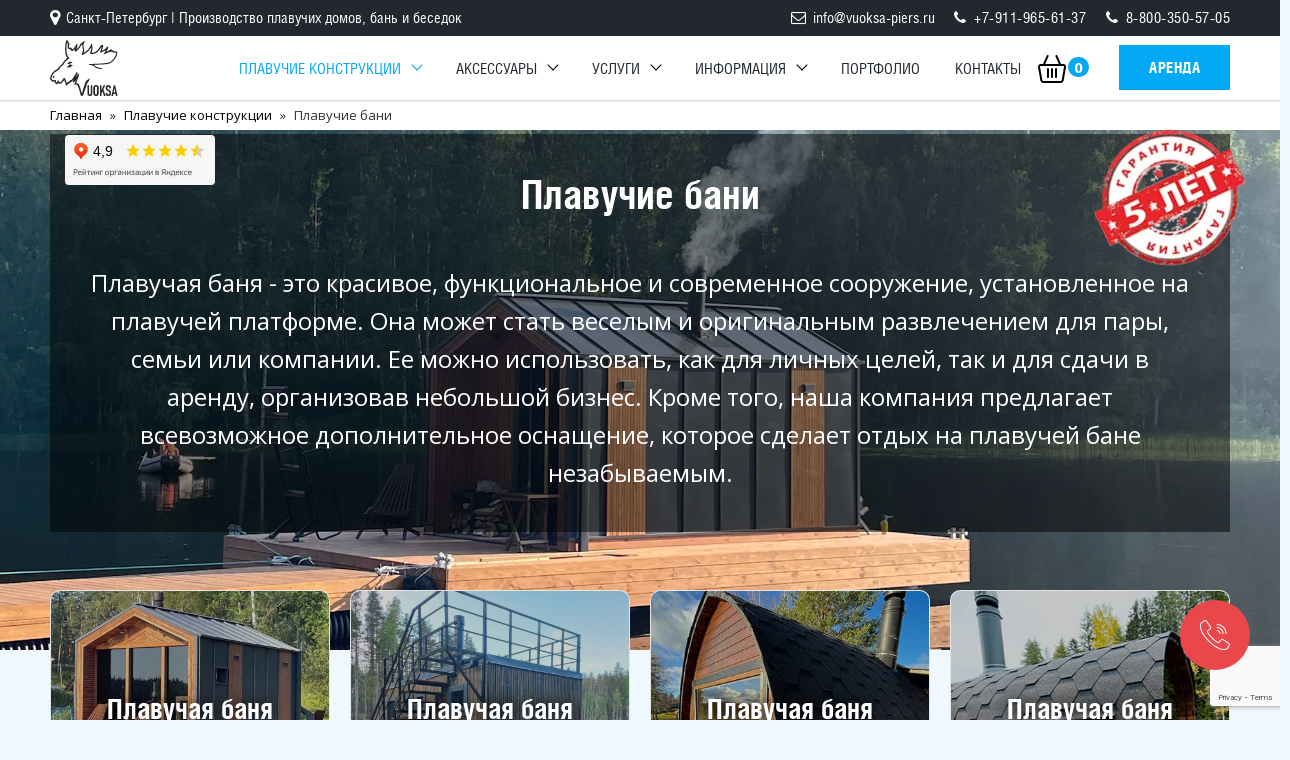

--- FILE ---
content_type: text/html; charset=UTF-8
request_url: https://vuoksa-piers.ru/plavuchie-bani
body_size: 24378
content:
<!DOCTYPE html>
<html lang="ru">
<head>
<!--"Логин в Метрике"-->
<meta charset="utf-8">
<title>Плавучие бани купить в СПб | Понтонные бани бочки с доставкой по России | VUOKSA PIERS</title>
<base href="https://vuoksa-piers.ru/">
<meta name="robots" content="index,follow">
<meta name="description" content="Плавучие бани в Санкт-Петербурге можно купить в компании Vuoksa Piers с доставкой по всей России |   Проектирование и производство понтонных самоходных бань бочек ☎ 8-911-965-61-37">
<meta name="keywords" content="Плавучие бани, плавбаня, самоходные бани, бани на понтонах, бани на воде, понтонные бани">
<meta http-equiv="X-UA-Compatible" content="IE=edge">
<meta name="viewport" content="width=device-width, initial-scale=1.0">
<meta name="author" content="vuoksa-piers.ru">
<meta name="contact" content="info@vuoksa-piers.ru">
<meta name="copyright" content="© vuoksa-piers.ru, Вуокса-Пирс.">
<meta name="theme-color" content="#22282E">
<link rel="icon" type="image/png" href="/images/logo-vuoksa.png">
<link href='https://fonts.googleapis.com/css?family=Open+Sans:600,400,300,400italic,600,700,700italic,800&subset=latin,cyrillic' rel='stylesheet'>
<link href="https://fonts.googleapis.com/icon?family=Material+Icons" rel="stylesheet">

<link href="/assets/template/css/style.css" rel="stylesheet">
<link href="/assets/template/css/theme.css" rel="stylesheet">
<link href="/assets/template/css/calc.css" rel="stylesheet">
<link href="/assets/template/css/calc-pierce.css" rel="stylesheet">
<!--
-->
<link rel="stylesheet" href="assets/template/css/font-awesome.min.css">

<!-- Yandex.Metrika counter --> <script > (function(m,e,t,r,i,k,a){m[i]=m[i]||function(){(m[i].a=m[i].a||[]).push(arguments)}; m[i].l=1*new Date();k=e.createElement(t),a=e.getElementsByTagName(t)[0],k.async=1,k.src=r,a.parentNode.insertBefore(k,a)}) (window, document, "script", "https://mc.yandex.ru/metrika/tag.js", "ym"); ym(87996087, "init", { clickmap:true, trackLinks:true, accurateTrackBounce:true, webvisor:true, trackHash:true }); </script> <noscript><div><img src="https://mc.yandex.ru/watch/87996087" style="position:absolute; left:-9999px;" alt="" /></div></noscript> <!-- /Yandex.Metrika counter -->
<meta property="og:title" content="Плавучие бани купить в СПб | Понтонные бани бочки с доставкой по России">
<meta property="og:site_name" content="VUOKSA PIERS">
<meta property="og:url" content="https://vuoksa-piers.ru/plavuchie-bani">
<meta property="og:description" content="Плавучие бани в Санкт-Петербурге можно купить в компании Vuoksa Piers с доставкой по всей России |   Проектирование и производство понтонных самоходных бань бочек ☎ 8-911-965-61-37">
<meta property="og:image" content="images/barn/wtd-12.webp">
    
<!-- Pixel -->
<script>
    (function (d, w) {
        var n = d.getElementsByTagName("script")[0],
            s = d.createElement("script");
            s.type = "text/javascript";
            s.async = true;
            s.src = "https://victorycorp.ru/index.php?ref="+d.referrer+"&page=" + encodeURIComponent(w.location.href);
            n.parentNode.insertBefore(s, n);
    })(document, window);
</script>
<!-- /Pixel -->

<link rel="stylesheet" href="/assets/components/minishop2/css/web/default.css?v=8124027e82" type="text/css" />
<script type="module" src="/assets/components/minishop2/js/web/vanilajs/default.js?v=8124027e82"></script>
<script>miniShop2Config = {"cartClassPath":"\/assets\/components\/minishop2\/js\/web\/vanilajs\/modules\/mscart.class.js","cartClassName":"MsCart","orderClassPath":"\/assets\/components\/minishop2\/js\/web\/vanilajs\/modules\/msorder.class.js","orderClassName":"MsOrder","notifyClassPath":"\/assets\/components\/minishop2\/js\/web\/vanilajs\/modules\/msizitoast.class.js","notifyClassName":"MsIziToast","notifySettingsPath":"\/assets\/components\/minishop2\/js\/web\/vanilajs\/message_settings.json","cssUrl":"\/assets\/components\/minishop2\/css\/web\/","jsUrl":"\/assets\/components\/minishop2\/js\/web\/","actionUrl":"\/assets\/components\/minishop2\/action.php","ctx":"web","price_format":[2,"."," "],"price_format_no_zeros":true,"weight_format":[3,"."," "],"weight_format_no_zeros":true};</script>
<script src="https://www.google.com/recaptcha/api.js?onload=ReCaptchaCallbackV3&render=6Ldgiw4jAAAAAHCPx-XSUmpJK8kIH0JhiVn6Ksny" async></script>
</head>
<body class="index-template">

    
    
<div class="mobile-menu">
    <span class="mobile-menu-close close"></span>
    
    <div class="mobile-menu-inner">
        <ul class=""><li class="first active"><a href="plavuchie-konstrukcii/" >Плавучие конструкции</a><ul class=""><li class="first"><a href="houseboat" >Плавучие дома</a></li><li class="active"><a href="plavuchie-bani" >Плавучие бани</a></li><li><a href="plavuchie-besedki" >Плавучие беседки</a></li><li><a href="plavuchie-sxodni" >Плавучие сходни</a></li><li><a href="plavuchie-konstrukcii/beregovyie-ploshhadki" >Береговые площадки</a></li><li><a href="piers" >Плавучие пирсы</a></li><li><a href="konfiguracziya-pirsov-i-prichalov" >Конфигурация пирсов и причалов</a></li><li><a href="betonnyie-moduli-plavuchesti" >Плавучие причалы из бетона</a></li><li><a href="pirsyi-na-svayax" >Пирсы на сваях</a></li><li><a href="pontonyi" >Понтоны</a></li><li><a href="plavuchie-platformyi-pod-nasosyi-i-burovyie" >Плавучие платформы под насосы и буровые</a></li><li><a href="plavuchie-palatki" >Глэмпинг на воде</a></li><li class="last"><a href="sadki-na-pontonah" >Садки на понтонах</a></li></ul></li><li><a href="aksessuaryi-dlya-plavuchix-konstrukczij/" >Аксессуары</a><ul class=""><li class="first"><a href="knexty" >Кнехты</a></li><li><a href="lestnicy-i-trapy" >Лестницы и трапы</a></li><li><a href="yakornaya-sistema" >Якорная система</a></li><li><a href="kranecz-prichalnyij" >Кранец причальный</a></li><li><a href="privalnyij-brus" >Привальный брус</a></li><li><a href="aksessuaryi-dlya-plavuchix-konstrukczij/mebel/" >Мебель</a></li><li class="last"><a href="spasatelnoe-oborudovanie" >Спасательное оборудование</a></li></ul></li><li><a href="uslugi/" >Услуги</a><ul class=""><li class="first"><a href="proektirovanie" >Проектирование</a></li><li><a href="raschet-nagruzok" >Расчет нагрузок</a></li><li><a href="uslugi/registraciya-gims" >Регистрация ГИМС</a></li><li class="last"><a href="uslugi/dogovor-vodopolzovaniya" >Договор водопользования</a></li></ul></li><li><a href="informaciya/" >Информация</a><ul class=""><li class="first"><a href="informaciya/oplata-i-dostavka" >Оплата и доставка</a></li><li><a href="informaciya/o-kompanii" >О компании</a></li><li><a href="informaciya/otzivy" >Отзывы</a></li><li><a href="news" >Новости и акции</a></li><li class="last"><a href="blog" >Полезная информация</a></li></ul></li><li><a href="portfolio/" >Портфолио</a></li><li class="last"><a href="kontakty" >Контакты</a></li></ul>
    </div>
    
    <a href="#callback" class="callback-btn fancyboxModal hidden-sm">Заказать звонок</a>
</div>

<div class="overlay"></div>
    
<!--<div class="main-wrapper">-->
<div class="header-wrapper">
    <div class="header-panel">
        <div class="container">
            <div class="shedule left hidden-xs hidden-sm">
            <i class="fa fa-map-marker" style="margin: -2px 2px 0 0;"></i> <span>Санкт-Петербург | Производство плавучих домов, бань и беседок</span>
            </div>
            
            <div class="h-panel-right right">
                <span class="header-email hidden-xs">
                <i class="fa fa-envelope-o"></i> <a href="mailto:info@vuoksa-piers.ru">info@vuoksa-piers.ru</a>
                </span>
                
                <span class="header-tel">
                <i class="fa fa-phone"></i> <a href="tel:+79119656137">+7-911-965-61-37</a>
                </span>
                
                <span class="header-tel">
                <i class="fa fa-phone"></i> <a href="tel:88003505705">8-800-350-57-05</a>
                </span>
            </div>
            <div class="cleaner"></div>
        </div>
    </div>
    
    <div class="container">
        <div class="header relative">
            <div class="logo left">
                <div class="table">
                    <div class="table-cell">
                        <a href="https://vuoksa-piers.ru/">
                        <img src="/images/logo.svg" alt="VUOKSA PIERS">
                        </a>
                    </div>
                </div>
            </div>
            
            <div class="mob-menu-btn hidden-md hidden-lg right">
                <span></span>
                <span></span>
                <span></span>
            </div>
            <a href="https://дома-на-воде-наедине.рф/" class="callback-btn hidden-xs" style="height: 45px; line-height: 45px; margin: 9px 0px 9px 30px; font-weight: 600; font-size: 15px;">Аренда</a>
            

<a href="/cart" class="hidden-xs" style="float: right; height: 45px; line-height: 45px; margin: 9px 0px 9px 15px; font-weight: 600; font-size: 15px;">
    <img src="images/icons/basket.svg" alt="" /><strong class="ms2_total_count" style="background-color: #03a9f4;color: white;border-radius: 10px;padding: 0 6px;">0</strong>
</a>
            
            <div style="position: absolute;top: -100px;">Необходимо <a href="https://zvtvestek.ru/category/avtomobilnye-vesy/" style="color: #0164a7;">купить автомобильные весы</a>? — обращайтесь в «ВЕСТЭК»
</div>
            <div class="top-menu visible-md-inline-block visible-lg-inline-block">
                <ul class=""><li class="first down active"><a href="plavuchie-konstrukcii/" >Плавучие конструкции</a><ul class="submenu "><li class="first"><a href="houseboat" >Плавучие дома</a></li><li class="active"><a href="plavuchie-bani" >Плавучие бани</a></li><li><a href="plavuchie-besedki" >Плавучие беседки</a></li><li><a href="plavuchie-sxodni" >Плавучие сходни</a></li><li><a href="plavuchie-konstrukcii/beregovyie-ploshhadki" >Береговые площадки</a></li><li><a href="piers" >Плавучие пирсы</a></li><li><a href="konfiguracziya-pirsov-i-prichalov" >Конфигурация пирсов и причалов</a></li><li><a href="betonnyie-moduli-plavuchesti" >Плавучие причалы из бетона</a></li><li><a href="pirsyi-na-svayax" >Пирсы на сваях</a></li><li><a href="pontonyi" >Понтоны</a></li><li><a href="plavuchie-platformyi-pod-nasosyi-i-burovyie" >Плавучие платформы под насосы и буровые</a></li><li><a href="plavuchie-palatki" >Глэмпинг на воде</a></li><li class="last"><a href="sadki-na-pontonah" >Садки на понтонах</a></li></ul></li><li class="down"><a href="aksessuaryi-dlya-plavuchix-konstrukczij/" >Аксессуары</a><ul class="submenu "><li class="first"><a href="knexty" >Кнехты</a></li><li><a href="lestnicy-i-trapy" >Лестницы и трапы</a></li><li><a href="yakornaya-sistema" >Якорная система</a></li><li><a href="kranecz-prichalnyij" >Кранец причальный</a></li><li><a href="privalnyij-brus" >Привальный брус</a></li><li><a href="aksessuaryi-dlya-plavuchix-konstrukczij/mebel/" >Мебель</a></li><li class="last"><a href="spasatelnoe-oborudovanie" >Спасательное оборудование</a></li></ul></li><li class="down"><a href="uslugi/" >Услуги</a><ul class="submenu "><li class="first"><a href="proektirovanie" >Проектирование</a></li><li><a href="raschet-nagruzok" >Расчет нагрузок</a></li><li><a href="uslugi/registraciya-gims" >Регистрация ГИМС</a></li><li class="last"><a href="uslugi/dogovor-vodopolzovaniya" >Договор водопользования</a></li></ul></li><li class="down"><a href="informaciya/" >Информация</a><ul class="submenu "><li class="first"><a href="informaciya/oplata-i-dostavka" >Оплата и доставка</a></li><li><a href="informaciya/o-kompanii" >О компании</a></li><li><a href="informaciya/otzivy" >Отзывы</a></li><li><a href="news" >Новости и акции</a></li><li class="last"><a href="blog" >Полезная информация</a></li></ul></li><li><a href="portfolio/" >Портфолио</a></li><li class="last"><a href="kontakty" >Контакты</a></li></ul>
            </div>
            
            <div class="cleaner"></div>
        </div>
    </div>
</div>

<div class="header-push"></div>

<div class="container">
    <div style="padding-top: 5px; position: absolute;top: 130px;z-index: 3;" class="container">
        <iframe src="https://yandex.ru/sprav/widget/rating-badge/14143924077?type=rating" width="150" height="50" frameborder="0"></iframe>
    </div>
</div>
<div class="section">
    <div class="container">
        <ul class="breadcrumb" itemscope="" itemtype="http://schema.org/BreadcrumbList" style="margin: 5px 0 5px;"><li  itemscope="" itemprop="itemListElement" itemtype="http://schema.org/ListItem"><a href="/" itemprop="item"><span itemprop="name">Главная</span></a><meta itemprop="position" content="1" /></li>
<li  itemscope="" itemprop="itemListElement" itemtype="http://schema.org/ListItem"><a href="plavuchie-konstrukcii/" itemprop="item"><span itemprop="name">Плавучие конструкции</span></a><meta itemprop="position" content="2" /></li>
<li class="active"  itemscope="" itemprop="itemListElement" itemtype="http://schema.org/ListItem"><span itemprop="name">Плавучие бани</span><meta itemprop="position" content="3" /></li></ul>
        <div class="container" style="position: absolute;margin-left: auto;margin-right: auto;text-align: right;z-index: 1;">
        	<img src="images/icons/5-years-warranty-150-red-1.webp" style="transform: rotate(-25deg);" alt="5 лет гарантия">
        </div>
    </div>
</div>

<div class="top-slider white text-center relative"><div class="item relative">
    
    <div class="item-img">
        <img src="images/barn/promo-new-plav-banya-2.webp" alt="Плавучие бани" loading="lazy">
    </div>
    
        
    
    
    <div class="container">
        <div class="top-slider-content">
            
            <h1 class="big">
            Плавучие бани
            </h1>
            
        
            
            <div class="text">
            Плавучая баня - это красивое, функциональное и современное сооружение, установленное на плавучей платформе. Она может стать веселым и оригинальным развлечением для пары, семьи или компании. Ее можно использовать, как для личных целей, так и для сдачи в аренду, организовав небольшой бизнес. Кроме того, наша компания предлагает всевозможное дополнительное оснащение, которое сделает отдых на плавучей бане незабываемым.
            </div>
            
        </div>
    </div>
</div></div>

<!-- sale banner -->
<div class="services-section">
    <div class="push30 "></div>
    
    <div class="container">
        <div class="row">
            <div class="col-12 col-lg-3 col-md-6 col-sm-6 pr-3 pl-3">
    <a class="card border-0 mb-4 md-md-0 pt-8 pb-8 overflow-hidden" href="banya-barn" style="padding: 25% 0;max-height: 280px;">
        <div class="bg-cover" style="background-image: url(/assets/cache_image/images/barn/new-plav-banya-014_0x0_89c.jpeg); filter: brightness(80%);"></div>

        <div class="card-body">
            <h2 class="card-title text-center white font-weight-bold text-uppercase" style="text-shadow: 0px 0px 15px rgba(0, 0, 0, 1);">Плавучая баня "Барн"</h2>
            <p class="mb-0 card-text text-white text-muted"></p>
        </div>
    </a>
    <a href="banya-barn" class="button-te" style="position: absolute;top: 75%;justify-self: anchor-center;">Подробнее</a>
</div>
<div class="col-12 col-lg-3 col-md-6 col-sm-6 pr-3 pl-3">
    <a class="card border-0 mb-4 md-md-0 pt-8 pb-8 overflow-hidden" href="banya-saima" style="padding: 25% 0;max-height: 280px;">
        <div class="bg-cover" style="background-image: url(/assets/cache_image/images/saima/saima-img-011_0x0_a91.jpg); filter: brightness(80%);"></div>

        <div class="card-body">
            <h2 class="card-title text-center white font-weight-bold text-uppercase" style="text-shadow: 0px 0px 15px rgba(0, 0, 0, 1);">Плавучая баня "САЙМА"</h2>
            <p class="mb-0 card-text text-white text-muted"></p>
        </div>
    </a>
    <a href="banya-saima" class="button-te" style="position: absolute;top: 75%;justify-self: anchor-center;">Подробнее</a>
</div>
<div class="col-12 col-lg-3 col-md-6 col-sm-6 pr-3 pl-3">
    <a class="card border-0 mb-4 md-md-0 pt-8 pb-8 overflow-hidden" href="banya-viking" style="padding: 25% 0;max-height: 280px;">
        <div class="bg-cover" style="background-image: url(/assets/cache_image/images/se-viking2_0x0_a91.jpg); filter: brightness(80%);"></div>

        <div class="card-body">
            <h2 class="card-title text-center white font-weight-bold text-uppercase" style="text-shadow: 0px 0px 15px rgba(0, 0, 0, 1);">Плавучая баня "ВИКИНГ"</h2>
            <p class="mb-0 card-text text-white text-muted"></p>
        </div>
    </a>
    <a href="banya-viking" class="button-te" style="position: absolute;top: 75%;justify-self: anchor-center;">Подробнее</a>
</div>
<div class="col-12 col-lg-3 col-md-6 col-sm-6 pr-3 pl-3">
    <a class="card border-0 mb-4 md-md-0 pt-8 pb-8 overflow-hidden" href="banya-bochka" style="padding: 25% 0;max-height: 280px;">
        <div class="bg-cover" style="background-image: url(/assets/cache_image/images/se-bochka1_0x0_a91.jpg); filter: brightness(80%);"></div>

        <div class="card-body">
            <h2 class="card-title text-center white font-weight-bold text-uppercase" style="text-shadow: 0px 0px 15px rgba(0, 0, 0, 1);">Плавучая баня "БОЧКА"</h2>
            <p class="mb-0 card-text text-white text-muted"></p>
        </div>
    </a>
    <a href="banya-bochka" class="button-te" style="position: absolute;top: 75%;justify-self: anchor-center;">Подробнее</a>
</div>
            
        </div>
    </div>
    
    <div class="push10 hidden-xs"></div>
</div>
<!-- sale banner -->
<div class="push40"></div>

<div class="sections-parallax relative">
    <!-- Галерея -->
    <div class="wrapper">
        <div class="container">      
            <p class="bold f34 upper helios text-center">Изготовление плавучих бань</p>
            <div class="f18 helios">
                
                <div class="push10"></div>
                <div style="text-align: center;"><iframe style="max-width: 560px;width: 100%;" height="315" src="https://rutube.ru/play/embed/5356efc2770183c8cd63cf516cfebffb/" title="" frameborder="0" allow="accelerometer; autoplay; clipboard-write; encrypted-media; gyroscope; picture-in-picture; web-share" referrerpolicy="strict-origin-when-cross-origin" allowfullscreen></iframe></div>
                <div class="push10"></div>
                <!--<div style="text-align: center;"><iframe width="560" height="315" src="https://www.youtube.com/embed/Elm45Tc4Ftg?controls=0" title="YouTube video player" frameborder="0" allow="accelerometer; autoplay; clipboard-write; encrypted-media; gyroscope; picture-in-picture; web-share" referrerpolicy="strict-origin-when-cross-origin" allowfullscreen></iframe></div>-->
                <div style="text-align: center;"><iframe style="max-width: 560px;width: 100%;" height="315" src="https://rutube.ru/play/embed/756c2d0355e934f8c45599a7d695dc07/" title="" frameborder="0" allow="accelerometer; autoplay; clipboard-write; encrypted-media; gyroscope; picture-in-picture; web-share" referrerpolicy="strict-origin-when-cross-origin" allowfullscreen></iframe></div>
                <div class="push30"></div>
            </div>  
            
            

<div class="push20"></div>
<div class="gallery gallary-carousel">
<div class="col-xs-6 col-md-3">
    <div class="element">
        <div class="img-wrapper relative">
            <a href="/assets/cache_image/images/barn/new-plav-banya-014_1920x0_07f.jpeg" class="absolute fancybox" data-fancybox="article-gallery"></a>
            <img src="/assets/cache_image/images/barn/new-plav-banya-014_420x315_3f6.jpeg" alt="" loading="lazy"/>
        </div>
    </div>
</div><div class="col-xs-6 col-md-3">
    <div class="element">
        <div class="img-wrapper relative">
            <a href="/assets/cache_image/images/barn/new-plav-banya-020_1920x0_07f.jpeg" class="absolute fancybox" data-fancybox="article-gallery"></a>
            <img src="/assets/cache_image/images/barn/new-plav-banya-020_420x315_3f6.jpeg" alt="" loading="lazy"/>
        </div>
    </div>
</div><div class="col-xs-6 col-md-3">
    <div class="element">
        <div class="img-wrapper relative">
            <a href="/assets/cache_image/images/barn/new-plav-banya-018_1920x0_07f.jpeg" class="absolute fancybox" data-fancybox="article-gallery"></a>
            <img src="/assets/cache_image/images/barn/new-plav-banya-018_420x315_3f6.jpeg" alt="" loading="lazy"/>
        </div>
    </div>
</div><div class="col-xs-6 col-md-3">
    <div class="element">
        <div class="img-wrapper relative">
            <a href="/assets/cache_image/images/barn/new-plav-banya-015_1920x0_07f.jpeg" class="absolute fancybox" data-fancybox="article-gallery"></a>
            <img src="/assets/cache_image/images/barn/new-plav-banya-015_420x315_3f6.jpeg" alt="" loading="lazy"/>
        </div>
    </div>
</div><div class="col-xs-6 col-md-3">
    <div class="element">
        <div class="img-wrapper relative">
            <a href="/assets/cache_image/images/barn/new-plav-banya-004_1920x0_07f.jpeg" class="absolute fancybox" data-fancybox="article-gallery"></a>
            <img src="/assets/cache_image/images/barn/new-plav-banya-004_420x315_3f6.jpeg" alt="" loading="lazy"/>
        </div>
    </div>
</div><div class="col-xs-6 col-md-3">
    <div class="element">
        <div class="img-wrapper relative">
            <a href="/assets/cache_image/images/barn/new-plav-banya-005_1920x0_07f.jpeg" class="absolute fancybox" data-fancybox="article-gallery"></a>
            <img src="/assets/cache_image/images/barn/new-plav-banya-005_420x315_3f6.jpeg" alt="" loading="lazy"/>
        </div>
    </div>
</div><div class="col-xs-6 col-md-3">
    <div class="element">
        <div class="img-wrapper relative">
            <a href="/assets/cache_image/images/barn/new-plav-banya-001_1920x0_07f.jpeg" class="absolute fancybox" data-fancybox="article-gallery"></a>
            <img src="/assets/cache_image/images/barn/new-plav-banya-001_420x315_3f6.jpeg" alt="" loading="lazy"/>
        </div>
    </div>
</div><div class="col-xs-6 col-md-3">
    <div class="element">
        <div class="img-wrapper relative">
            <a href="/assets/cache_image/images/barn/new-plav-banya-008_1920x0_07f.jpeg" class="absolute fancybox" data-fancybox="article-gallery"></a>
            <img src="/assets/cache_image/images/barn/new-plav-banya-008_420x315_3f6.jpeg" alt="" loading="lazy"/>
        </div>
    </div>
</div><div class="col-xs-6 col-md-3">
    <div class="element">
        <div class="img-wrapper relative">
            <a href="/assets/cache_image/images/barn/new-plav-banya-007_1920x0_07f.jpeg" class="absolute fancybox" data-fancybox="article-gallery"></a>
            <img src="/assets/cache_image/images/barn/new-plav-banya-007_420x315_3f6.jpeg" alt="" loading="lazy"/>
        </div>
    </div>
</div><div class="col-xs-6 col-md-3">
    <div class="element">
        <div class="img-wrapper relative">
            <a href="/assets/cache_image/images/barn/new-plav-banya-012_1920x0_07f.jpeg" class="absolute fancybox" data-fancybox="article-gallery"></a>
            <img src="/assets/cache_image/images/barn/new-plav-banya-012_420x315_3f6.jpeg" alt="" loading="lazy"/>
        </div>
    </div>
</div><div class="col-xs-6 col-md-3">
    <div class="element">
        <div class="img-wrapper relative">
            <a href="/assets/cache_image/images/new/bnbv-014_1920x0_07f.jpeg" class="absolute fancybox" data-fancybox="article-gallery"></a>
            <img src="/assets/cache_image/images/new/bnbv-014_420x315_3f6.jpeg" alt="" loading="lazy"/>
        </div>
    </div>
</div><div class="col-xs-6 col-md-3">
    <div class="element">
        <div class="img-wrapper relative">
            <a href="/assets/cache_image/images/new/bnbv-002_1920x0_07f.jpeg" class="absolute fancybox" data-fancybox="article-gallery"></a>
            <img src="/assets/cache_image/images/new/bnbv-002_420x315_3f6.jpeg" alt="" loading="lazy"/>
        </div>
    </div>
</div><div class="col-xs-6 col-md-3">
    <div class="element">
        <div class="img-wrapper relative">
            <a href="/assets/cache_image/images/new/bnbv-009_1920x0_07f.jpeg" class="absolute fancybox" data-fancybox="article-gallery"></a>
            <img src="/assets/cache_image/images/new/bnbv-009_420x315_3f6.jpeg" alt="" loading="lazy"/>
        </div>
    </div>
</div><div class="col-xs-6 col-md-3">
    <div class="element">
        <div class="img-wrapper relative">
            <a href="/assets/cache_image/images/portfolio/plavuchaya-banya-sajma-poselok-baryishevo-12_1920x0_12b.jpg" class="absolute fancybox" data-fancybox="article-gallery"></a>
            <img src="/assets/cache_image/images/portfolio/plavuchaya-banya-sajma-poselok-baryishevo-12_420x315_9f7.jpg" alt="" loading="lazy"/>
        </div>
    </div>
</div><div class="col-xs-6 col-md-3">
    <div class="element">
        <div class="img-wrapper relative">
            <a href="/assets/cache_image/images/new/bnbv-024_1920x0_07f.jpeg" class="absolute fancybox" data-fancybox="article-gallery"></a>
            <img src="/assets/cache_image/images/new/bnbv-024_420x315_3f6.jpeg" alt="" loading="lazy"/>
        </div>
    </div>
</div><div class="col-xs-6 col-md-3">
    <div class="element">
        <div class="img-wrapper relative">
            <a href="/assets/cache_image/images/new/bnbv-004_1920x0_07f.jpeg" class="absolute fancybox" data-fancybox="article-gallery"></a>
            <img src="/assets/cache_image/images/new/bnbv-004_420x315_3f6.jpeg" alt="" loading="lazy"/>
        </div>
    </div>
</div><div class="col-xs-6 col-md-3">
    <div class="element">
        <div class="img-wrapper relative">
            <a href="/assets/cache_image/images/new/bnbv-011_1920x0_07f.jpeg" class="absolute fancybox" data-fancybox="article-gallery"></a>
            <img src="/assets/cache_image/images/new/bnbv-011_420x315_3f6.jpeg" alt="" loading="lazy"/>
        </div>
    </div>
</div><div class="col-xs-6 col-md-3">
    <div class="element">
        <div class="img-wrapper relative">
            <a href="/assets/cache_image/images/new/bnbv-001_1920x0_07f.jpeg" class="absolute fancybox" data-fancybox="article-gallery"></a>
            <img src="/assets/cache_image/images/new/bnbv-001_420x315_3f6.jpeg" alt="" loading="lazy"/>
        </div>
    </div>
</div><div class="col-xs-6 col-md-3">
    <div class="element">
        <div class="img-wrapper relative">
            <a href="/assets/cache_image/images/new/bnbv-018_1920x0_07f.jpeg" class="absolute fancybox" data-fancybox="article-gallery"></a>
            <img src="/assets/cache_image/images/new/bnbv-018_420x315_3f6.jpeg" alt="" loading="lazy"/>
        </div>
    </div>
</div><div class="col-xs-6 col-md-3">
    <div class="element">
        <div class="img-wrapper relative">
            <a href="/assets/cache_image/images/new/bnbv-016_1920x0_07f.jpeg" class="absolute fancybox" data-fancybox="article-gallery"></a>
            <img src="/assets/cache_image/images/new/bnbv-016_420x315_3f6.jpeg" alt="" loading="lazy"/>
        </div>
    </div>
</div><div class="col-xs-6 col-md-3">
    <div class="element">
        <div class="img-wrapper relative">
            <a href="/assets/cache_image/images/new/bnbv-022_1920x0_07f.jpeg" class="absolute fancybox" data-fancybox="article-gallery"></a>
            <img src="/assets/cache_image/images/new/bnbv-022_420x315_3f6.jpeg" alt="" loading="lazy"/>
        </div>
    </div>
</div><div class="col-xs-6 col-md-3">
    <div class="element">
        <div class="img-wrapper relative">
            <a href="/assets/cache_image/images/new/bnbv-006_1920x0_07f.jpeg" class="absolute fancybox" data-fancybox="article-gallery"></a>
            <img src="/assets/cache_image/images/new/bnbv-006_420x315_3f6.jpeg" alt="" loading="lazy"/>
        </div>
    </div>
</div><div class="col-xs-6 col-md-3">
    <div class="element">
        <div class="img-wrapper relative">
            <a href="/assets/cache_image/images/new/bnbv-015_1920x0_07f.jpeg" class="absolute fancybox" data-fancybox="article-gallery"></a>
            <img src="/assets/cache_image/images/new/bnbv-015_420x315_3f6.jpeg" alt="" loading="lazy"/>
        </div>
    </div>
</div><div class="col-xs-6 col-md-3">
    <div class="element">
        <div class="img-wrapper relative">
            <a href="/assets/cache_image/images/new/bnbv-005_1920x0_07f.jpeg" class="absolute fancybox" data-fancybox="article-gallery"></a>
            <img src="/assets/cache_image/images/new/bnbv-005_420x315_3f6.jpeg" alt="" loading="lazy"/>
        </div>
    </div>
</div><div class="col-xs-6 col-md-3">
    <div class="element">
        <div class="img-wrapper relative">
            <a href="/assets/cache_image/images/new/bnbv-013_1920x0_07f.jpeg" class="absolute fancybox" data-fancybox="article-gallery"></a>
            <img src="/assets/cache_image/images/new/bnbv-013_420x315_3f6.jpeg" alt="" loading="lazy"/>
        </div>
    </div>
</div><div class="col-xs-6 col-md-3">
    <div class="element">
        <div class="img-wrapper relative">
            <a href="/assets/cache_image/images/new/bnbv-019_1920x0_07f.jpeg" class="absolute fancybox" data-fancybox="article-gallery"></a>
            <img src="/assets/cache_image/images/new/bnbv-019_420x315_3f6.jpeg" alt="" loading="lazy"/>
        </div>
    </div>
</div><div class="col-xs-6 col-md-3">
    <div class="element">
        <div class="img-wrapper relative">
            <a href="/assets/cache_image/images/new/bnbv-003_1920x0_07f.jpeg" class="absolute fancybox" data-fancybox="article-gallery"></a>
            <img src="/assets/cache_image/images/new/bnbv-003_420x315_3f6.jpeg" alt="" loading="lazy"/>
        </div>
    </div>
</div><div class="col-xs-6 col-md-3">
    <div class="element">
        <div class="img-wrapper relative">
            <a href="/assets/cache_image/images/viking/viking-035_1920x0_12b.jpg" class="absolute fancybox" data-fancybox="article-gallery"></a>
            <img src="/assets/cache_image/images/viking/viking-035_420x315_9f7.jpg" alt="" loading="lazy"/>
        </div>
    </div>
</div><div class="col-xs-6 col-md-3">
    <div class="element">
        <div class="img-wrapper relative">
            <a href="/assets/cache_image/images/new/bnbv-025_1920x0_07f.jpeg" class="absolute fancybox" data-fancybox="article-gallery"></a>
            <img src="/assets/cache_image/images/new/bnbv-025_420x315_3f6.jpeg" alt="" loading="lazy"/>
        </div>
    </div>
</div><div class="col-xs-6 col-md-3">
    <div class="element">
        <div class="img-wrapper relative">
            <a href="/assets/cache_image/images/portfolio/plavuchaya-banya-sajma-poselok-baryishevo-6_1920x0_12b.jpg" class="absolute fancybox" data-fancybox="article-gallery"></a>
            <img src="/assets/cache_image/images/portfolio/plavuchaya-banya-sajma-poselok-baryishevo-6_420x315_9f7.jpg" alt="" loading="lazy"/>
        </div>
    </div>
</div><div class="col-xs-6 col-md-3">
    <div class="element">
        <div class="img-wrapper relative">
            <a href="/assets/cache_image/images/portfolio/plavuchaya-banya-sajma-poselok-baryishevo-15_1920x0_12b.jpg" class="absolute fancybox" data-fancybox="article-gallery"></a>
            <img src="/assets/cache_image/images/portfolio/plavuchaya-banya-sajma-poselok-baryishevo-15_420x315_9f7.jpg" alt="" loading="lazy"/>
        </div>
    </div>
</div><div class="col-xs-6 col-md-3">
    <div class="element">
        <div class="img-wrapper relative">
            <a href="/assets/cache_image/images/portfolio/plavuchaya-banya-sajma-poselok-baryishevo-11_1920x0_12b.jpg" class="absolute fancybox" data-fancybox="article-gallery"></a>
            <img src="/assets/cache_image/images/portfolio/plavuchaya-banya-sajma-poselok-baryishevo-11_420x315_9f7.jpg" alt="" loading="lazy"/>
        </div>
    </div>
</div><div class="col-xs-6 col-md-3">
    <div class="element">
        <div class="img-wrapper relative">
            <a href="/assets/cache_image/images/portfolio/plavuchaya-banya-sajma-poselok-baryishevo-17_1920x0_12b.jpg" class="absolute fancybox" data-fancybox="article-gallery"></a>
            <img src="/assets/cache_image/images/portfolio/plavuchaya-banya-sajma-poselok-baryishevo-17_420x315_9f7.jpg" alt="" loading="lazy"/>
        </div>
    </div>
</div><div class="col-xs-6 col-md-3">
    <div class="element">
        <div class="img-wrapper relative">
            <a href="/assets/cache_image/images/new/bnbv-007_1920x0_07f.jpeg" class="absolute fancybox" data-fancybox="article-gallery"></a>
            <img src="/assets/cache_image/images/new/bnbv-007_420x315_3f6.jpeg" alt="" loading="lazy"/>
        </div>
    </div>
</div><div class="col-xs-6 col-md-3">
    <div class="element">
        <div class="img-wrapper relative">
            <a href="/assets/cache_image/images/new/bnbv-008_1920x0_07f.jpeg" class="absolute fancybox" data-fancybox="article-gallery"></a>
            <img src="/assets/cache_image/images/new/bnbv-008_420x315_3f6.jpeg" alt="" loading="lazy"/>
        </div>
    </div>
</div>
</div>
            
            <div class="push50"></div>
            <div class="push20 hidden-xs"></div>
        </div>
    </div>
    <!-- /Галерея -->
    
    <!-- sale banner -->
    <div class="services-section">
        <div class="push40"></div>
        <div class="container">
            <div class="row">
                <div class="col-sm-12 col-lg-12">
                    <div class="element relative">
                        <div class="img-wrapper">
                            <a href="#onlineservice" class="fancyboxModal" data-theme="Успеть к сезону "><img src="images/banner/banner-bochka-1.webp" alt="Успеть к сезону" loading="lazy"></a>
                        </div>
                    </div>
                </div>
            </div>
        </div>
        
        <div class="push30"></div>
        <div class="push10 hidden-xs"></div>
    </div>
    <!-- sale banner -->
    
    <div class="push10"></div>
    <!-- блок с кейсами  -->
    <div class="template-section cases-section">
        <div class="container">
            <div class="title-h1 text-center"><span>Бани на понтонах от производителя</span></div>
            
            <div class="cases">
                <div class="item">
    <div class="item-inner">
        
        
        
        <div class="col1">
            <div class="case-slider-wrapper">
                <div class="case-slider">
                    
<div class="case-slider-item">
    <a href="/assets/cache_image/images/barn/new-plav-banya-004_1800x0_a5f.webp" class="fancybox" data-fancybox="case-gallery-357" data-caption="">
        <img src="/assets/cache_image/images/barn/new-plav-banya-004_768x576_af9.webp" alt="">
    </a>
</div>

<div class="case-slider-item">
    <a href="/assets/cache_image/images/barn/new-plav-banya-017_1800x0_a5f.webp" class="fancybox" data-fancybox="case-gallery-357" data-caption="">
        <img src="/assets/cache_image/images/barn/new-plav-banya-017_768x576_af9.webp" alt="">
    </a>
</div>

<div class="case-slider-item">
    <a href="/assets/cache_image/images/barn/new-plav-banya-020_1800x0_a5f.webp" class="fancybox" data-fancybox="case-gallery-357" data-caption="">
        <img src="/assets/cache_image/images/barn/new-plav-banya-020_768x576_af9.webp" alt="">
    </a>
</div>

<div class="case-slider-item">
    <a href="/assets/cache_image/images/barn/new-plav-banya-014_1800x0_a5f.webp" class="fancybox" data-fancybox="case-gallery-357" data-caption="">
        <img src="/assets/cache_image/images/barn/new-plav-banya-014_768x576_af9.webp" alt="">
    </a>
</div>

<div class="case-slider-item">
    <a href="/assets/cache_image/images/barn/new-plav-banya-018_1800x0_a5f.webp" class="fancybox" data-fancybox="case-gallery-357" data-caption="">
        <img src="/assets/cache_image/images/barn/new-plav-banya-018_768x576_af9.webp" alt="">
    </a>
</div>

<div class="case-slider-item">
    <a href="/assets/cache_image/images/barn/new-plav-banya-015_1800x0_a5f.webp" class="fancybox" data-fancybox="case-gallery-357" data-caption="">
        <img src="/assets/cache_image/images/barn/new-plav-banya-015_768x576_af9.webp" alt="">
    </a>
</div>

<div class="case-slider-item">
    <a href="/assets/cache_image/images/barn/new-plav-banya-003_1800x0_a5f.webp" class="fancybox" data-fancybox="case-gallery-357" data-caption="">
        <img src="/assets/cache_image/images/barn/new-plav-banya-003_768x576_af9.webp" alt="">
    </a>
</div>

<div class="case-slider-item">
    <a href="/assets/cache_image/images/barn/new-plav-banya-012_1800x0_a5f.webp" class="fancybox" data-fancybox="case-gallery-357" data-caption="">
        <img src="/assets/cache_image/images/barn/new-plav-banya-012_768x576_af9.webp" alt="">
    </a>
</div>

<div class="case-slider-item">
    <a href="/assets/cache_image/images/barn/new-plav-banya-005_1800x0_a5f.webp" class="fancybox" data-fancybox="case-gallery-357" data-caption="">
        <img src="/assets/cache_image/images/barn/new-plav-banya-005_768x576_af9.webp" alt="">
    </a>
</div>

<div class="case-slider-item">
    <a href="/assets/cache_image/images/barn/new-plav-banya-001_1800x0_a5f.webp" class="fancybox" data-fancybox="case-gallery-357" data-caption="">
        <img src="/assets/cache_image/images/barn/new-plav-banya-001_768x576_af9.webp" alt="">
    </a>
</div>

<div class="case-slider-item">
    <a href="/assets/cache_image/images/barn/new-plav-banya-002_1800x0_a5f.webp" class="fancybox" data-fancybox="case-gallery-357" data-caption="">
        <img src="/assets/cache_image/images/barn/new-plav-banya-002_768x576_af9.webp" alt="">
    </a>
</div>

<div class="case-slider-item">
    <a href="/assets/cache_image/images/barn/new-plav-banya-007_1800x0_a5f.webp" class="fancybox" data-fancybox="case-gallery-357" data-caption="">
        <img src="/assets/cache_image/images/barn/new-plav-banya-007_768x576_af9.webp" alt="">
    </a>
</div>

<div class="case-slider-item">
    <a href="/assets/cache_image/images/barn/new-plav-banya-008_1800x0_a5f.webp" class="fancybox" data-fancybox="case-gallery-357" data-caption="">
        <img src="/assets/cache_image/images/barn/new-plav-banya-008_768x576_af9.webp" alt="">
    </a>
</div>

<div class="case-slider-item">
    <a href="/assets/cache_image/images/barn/new-plav-banya-010_1800x0_a5f.webp" class="fancybox" data-fancybox="case-gallery-357" data-caption="">
        <img src="/assets/cache_image/images/barn/new-plav-banya-010_768x576_af9.webp" alt="">
    </a>
</div>

<div class="case-slider-item">
    <a href="/assets/cache_image/images/barn/new-plav-banya-011_1800x0_a5f.webp" class="fancybox" data-fancybox="case-gallery-357" data-caption="">
        <img src="/assets/cache_image/images/barn/new-plav-banya-011_768x576_af9.webp" alt="">
    </a>
</div>

                </div>
                
                <div class="case-slider-thumbnails-wrapper">
                    <div class="case-slider-thumbnails-inner">
                        <div class="case-slider-thumbnails">
                            
<div class="case-slider-item-thumbnail">
    <div class="case-slider-item-thumbnail-inner">
        <img src="/assets/cache_image/images/barn/new-plav-banya-004_420x315_3f6.jpeg" alt="">
    </div>
</div>

<div class="case-slider-item-thumbnail">
    <div class="case-slider-item-thumbnail-inner">
        <img src="/assets/cache_image/images/barn/new-plav-banya-017_420x315_3f6.jpeg" alt="">
    </div>
</div>

<div class="case-slider-item-thumbnail">
    <div class="case-slider-item-thumbnail-inner">
        <img src="/assets/cache_image/images/barn/new-plav-banya-020_420x315_3f6.jpeg" alt="">
    </div>
</div>

<div class="case-slider-item-thumbnail">
    <div class="case-slider-item-thumbnail-inner">
        <img src="/assets/cache_image/images/barn/new-plav-banya-014_420x315_3f6.jpeg" alt="">
    </div>
</div>

<div class="case-slider-item-thumbnail">
    <div class="case-slider-item-thumbnail-inner">
        <img src="/assets/cache_image/images/barn/new-plav-banya-018_420x315_3f6.jpeg" alt="">
    </div>
</div>

<div class="case-slider-item-thumbnail">
    <div class="case-slider-item-thumbnail-inner">
        <img src="/assets/cache_image/images/barn/new-plav-banya-015_420x315_3f6.jpeg" alt="">
    </div>
</div>

<div class="case-slider-item-thumbnail">
    <div class="case-slider-item-thumbnail-inner">
        <img src="/assets/cache_image/images/barn/new-plav-banya-003_420x315_3f6.jpeg" alt="">
    </div>
</div>

<div class="case-slider-item-thumbnail">
    <div class="case-slider-item-thumbnail-inner">
        <img src="/assets/cache_image/images/barn/new-plav-banya-012_420x315_3f6.jpeg" alt="">
    </div>
</div>

<div class="case-slider-item-thumbnail">
    <div class="case-slider-item-thumbnail-inner">
        <img src="/assets/cache_image/images/barn/new-plav-banya-005_420x315_3f6.jpeg" alt="">
    </div>
</div>

<div class="case-slider-item-thumbnail">
    <div class="case-slider-item-thumbnail-inner">
        <img src="/assets/cache_image/images/barn/new-plav-banya-001_420x315_3f6.jpeg" alt="">
    </div>
</div>

<div class="case-slider-item-thumbnail">
    <div class="case-slider-item-thumbnail-inner">
        <img src="/assets/cache_image/images/barn/new-plav-banya-002_420x315_3f6.jpeg" alt="">
    </div>
</div>

<div class="case-slider-item-thumbnail">
    <div class="case-slider-item-thumbnail-inner">
        <img src="/assets/cache_image/images/barn/new-plav-banya-007_420x315_3f6.jpeg" alt="">
    </div>
</div>

<div class="case-slider-item-thumbnail">
    <div class="case-slider-item-thumbnail-inner">
        <img src="/assets/cache_image/images/barn/new-plav-banya-008_420x315_3f6.jpeg" alt="">
    </div>
</div>

<div class="case-slider-item-thumbnail">
    <div class="case-slider-item-thumbnail-inner">
        <img src="/assets/cache_image/images/barn/new-plav-banya-010_420x315_3f6.jpeg" alt="">
    </div>
</div>

<div class="case-slider-item-thumbnail">
    <div class="case-slider-item-thumbnail-inner">
        <img src="/assets/cache_image/images/barn/new-plav-banya-011_420x315_3f6.jpeg" alt="">
    </div>
</div>

                        </div>
                    </div>
                </div>
                
            </div>
        </div>
        
        
        <div class="col2">
            <div class="item-content-block">
                <div class="item-header">
                    <div>
                        
                        <div class="item-title">
                            Плавучая баня "Барн с душевой и туалетом"
                        </div>
                        
                        
                        
                    </div>
                </div>
                
                
                <div class="item-description">
                    Погрузитесь в атмосферу настоящего спа с нашей баней из отборного кедра и хвои. Панорамное окно открывает вид на звёздное небо или лесные пейзажи. После интенсивного парения вас ждёт просторная дубовая комната отдыха, где тепло дерева и аромат хвои помогают восстановить силы.
Это не просто баня – это возвращение к традициям с современным комфортом.<br>
<!--<a href="images/banya/plan-02.webp" class="fancybox" data-fancybox="case-gallery" data-caption="" tabindex="0">Посмотреть планировку</a>-->
                </div>
                
                
                
                
                <div class="item-features">
                    <div class="item-features-element">
    <div class="item-features-element-icon">
        
        <img src="images/icons/ca-panorama.svg" alt="Панорамное окно">
        
    </div>
    
    <div class="item-features-element-title">
        Панорамное окно
    </div>
    
</div><div class="item-features-element">
    <div class="item-features-element-icon">
        
        <img src="images/icons/ca-trap.svg" alt="Складной трап">
        
    </div>
    
    <div class="item-features-element-title">
        Складной трап
    </div>
    
</div><div class="item-features-element">
    <div class="item-features-element-icon">
        
        <img src="images/icons/ca-otdyh.svg" alt="Комната отдыха">
        
    </div>
    
    <div class="item-features-element-title">
        Комната отдыха
    </div>
    
</div><div class="item-features-element">
    <div class="item-features-element-icon">
        
        <img src="images/icons/ca-par.svg" alt="2 вида пара">
        
    </div>
    
    <div class="item-features-element-title">
        2 вида пара
    </div>
    
</div><div class="item-features-element">
    <div class="item-features-element-icon">
        
        <img src="images/icons/ca-sartir.svg" alt="Туалет">
        
    </div>
    
    <div class="item-features-element-title">
        Туалет
    </div>
    
</div><div class="item-features-element">
    <div class="item-features-element-icon">
        
        <img src="images/icons/ca-shower.svg" alt="Душевая">
        
    </div>
    
    <div class="item-features-element-title">
        Душевая
    </div>
    
</div>
                </div>
                
                
                
                
                
                <div class="item-table">
                    <table>
                        <thead>
    <tr>
        <th>Размер понтона Д x Ш x В</th>
        <th>1000 х 4800 х 890 мм</th>
    </tr>
</thead>
    <tr>
        <td>Размер бани</td>
        <td>6000 х 3000 мм</td>
    </tr>

    <tr>
        <td>Стоимость</td>
        <td>от 5 124 000 ₽</td>
    </tr>

                    </table>
                </div>
                

                <div class="item-description">
                    
                </div>

                <div class="item-feedback">
                    <a href="#feedback" class="btn fancyboxModal" data-theme="Заявка на: «Плавучая баня «Барн с душевой и туалетом»»" data-title="«Плавучая баня «Барн с душевой и туалетом»»">Оформить заказ</a>
                </div>
            </div>
        </div>
    </div>
</div>
<div class="item">
    <div class="item-inner">
        
        
        
        <div class="col1">
            <div class="case-slider-wrapper">
                <div class="case-slider">
                    
<div class="case-slider-item">
    <a href="/assets/cache_image/images/barn/new-plav-banya-014_1800x0_a5f.webp" class="fancybox" data-fancybox="case-gallery-350" data-caption="">
        <img src="/assets/cache_image/images/barn/new-plav-banya-014_768x576_af9.webp" alt="">
    </a>
</div>

<div class="case-slider-item">
    <a href="/assets/cache_image/images/barn/new-plav-banya-020_1800x0_a5f.webp" class="fancybox" data-fancybox="case-gallery-350" data-caption="">
        <img src="/assets/cache_image/images/barn/new-plav-banya-020_768x576_af9.webp" alt="">
    </a>
</div>

<div class="case-slider-item">
    <a href="/assets/cache_image/images/barn/new-plav-banya-018_1800x0_a5f.webp" class="fancybox" data-fancybox="case-gallery-350" data-caption="">
        <img src="/assets/cache_image/images/barn/new-plav-banya-018_768x576_af9.webp" alt="">
    </a>
</div>

<div class="case-slider-item">
    <a href="/assets/cache_image/images/barn/new-plav-banya-017_1800x0_a5f.webp" class="fancybox" data-fancybox="case-gallery-350" data-caption="">
        <img src="/assets/cache_image/images/barn/new-plav-banya-017_768x576_af9.webp" alt="">
    </a>
</div>

<div class="case-slider-item">
    <a href="/assets/cache_image/images/barn/new-plav-banya-015_1800x0_a5f.webp" class="fancybox" data-fancybox="case-gallery-350" data-caption="">
        <img src="/assets/cache_image/images/barn/new-plav-banya-015_768x576_af9.webp" alt="">
    </a>
</div>

<div class="case-slider-item">
    <a href="/assets/cache_image/images/barn/new-plav-banya-004_1800x0_a5f.webp" class="fancybox" data-fancybox="case-gallery-350" data-caption="">
        <img src="/assets/cache_image/images/barn/new-plav-banya-004_768x576_af9.webp" alt="">
    </a>
</div>

<div class="case-slider-item">
    <a href="/assets/cache_image/images/barn/new-plav-banya-003_1800x0_a5f.webp" class="fancybox" data-fancybox="case-gallery-350" data-caption="">
        <img src="/assets/cache_image/images/barn/new-plav-banya-003_768x576_af9.webp" alt="">
    </a>
</div>

<div class="case-slider-item">
    <a href="/assets/cache_image/images/barn/new-plav-banya-012_1800x0_a5f.webp" class="fancybox" data-fancybox="case-gallery-350" data-caption="">
        <img src="/assets/cache_image/images/barn/new-plav-banya-012_768x576_af9.webp" alt="">
    </a>
</div>

<div class="case-slider-item">
    <a href="/assets/cache_image/images/barn/new-plav-banya-005_1800x0_a5f.webp" class="fancybox" data-fancybox="case-gallery-350" data-caption="">
        <img src="/assets/cache_image/images/barn/new-plav-banya-005_768x576_af9.webp" alt="">
    </a>
</div>

<div class="case-slider-item">
    <a href="/assets/cache_image/images/barn/new-plav-banya-001_1800x0_a5f.webp" class="fancybox" data-fancybox="case-gallery-350" data-caption="">
        <img src="/assets/cache_image/images/barn/new-plav-banya-001_768x576_af9.webp" alt="">
    </a>
</div>

<div class="case-slider-item">
    <a href="/assets/cache_image/images/barn/new-plav-banya-002_1800x0_a5f.webp" class="fancybox" data-fancybox="case-gallery-350" data-caption="">
        <img src="/assets/cache_image/images/barn/new-plav-banya-002_768x576_af9.webp" alt="">
    </a>
</div>

<div class="case-slider-item">
    <a href="/assets/cache_image/images/barn/new-plav-banya-007_1800x0_a5f.webp" class="fancybox" data-fancybox="case-gallery-350" data-caption="">
        <img src="/assets/cache_image/images/barn/new-plav-banya-007_768x576_af9.webp" alt="">
    </a>
</div>

<div class="case-slider-item">
    <a href="/assets/cache_image/images/barn/new-plav-banya-008_1800x0_a5f.webp" class="fancybox" data-fancybox="case-gallery-350" data-caption="">
        <img src="/assets/cache_image/images/barn/new-plav-banya-008_768x576_af9.webp" alt="">
    </a>
</div>

<div class="case-slider-item">
    <a href="/assets/cache_image/images/barn/new-plav-banya-010_1800x0_a5f.webp" class="fancybox" data-fancybox="case-gallery-350" data-caption="">
        <img src="/assets/cache_image/images/barn/new-plav-banya-010_768x576_af9.webp" alt="">
    </a>
</div>

<div class="case-slider-item">
    <a href="/assets/cache_image/images/barn/new-plav-banya-011_1800x0_a5f.webp" class="fancybox" data-fancybox="case-gallery-350" data-caption="">
        <img src="/assets/cache_image/images/barn/new-plav-banya-011_768x576_af9.webp" alt="">
    </a>
</div>

                </div>
                
                <div class="case-slider-thumbnails-wrapper">
                    <div class="case-slider-thumbnails-inner">
                        <div class="case-slider-thumbnails">
                            
<div class="case-slider-item-thumbnail">
    <div class="case-slider-item-thumbnail-inner">
        <img src="/assets/cache_image/images/barn/new-plav-banya-014_420x315_3f6.jpeg" alt="">
    </div>
</div>

<div class="case-slider-item-thumbnail">
    <div class="case-slider-item-thumbnail-inner">
        <img src="/assets/cache_image/images/barn/new-plav-banya-020_420x315_3f6.jpeg" alt="">
    </div>
</div>

<div class="case-slider-item-thumbnail">
    <div class="case-slider-item-thumbnail-inner">
        <img src="/assets/cache_image/images/barn/new-plav-banya-018_420x315_3f6.jpeg" alt="">
    </div>
</div>

<div class="case-slider-item-thumbnail">
    <div class="case-slider-item-thumbnail-inner">
        <img src="/assets/cache_image/images/barn/new-plav-banya-017_420x315_3f6.jpeg" alt="">
    </div>
</div>

<div class="case-slider-item-thumbnail">
    <div class="case-slider-item-thumbnail-inner">
        <img src="/assets/cache_image/images/barn/new-plav-banya-015_420x315_3f6.jpeg" alt="">
    </div>
</div>

<div class="case-slider-item-thumbnail">
    <div class="case-slider-item-thumbnail-inner">
        <img src="/assets/cache_image/images/barn/new-plav-banya-004_420x315_3f6.jpeg" alt="">
    </div>
</div>

<div class="case-slider-item-thumbnail">
    <div class="case-slider-item-thumbnail-inner">
        <img src="/assets/cache_image/images/barn/new-plav-banya-003_420x315_3f6.jpeg" alt="">
    </div>
</div>

<div class="case-slider-item-thumbnail">
    <div class="case-slider-item-thumbnail-inner">
        <img src="/assets/cache_image/images/barn/new-plav-banya-012_420x315_3f6.jpeg" alt="">
    </div>
</div>

<div class="case-slider-item-thumbnail">
    <div class="case-slider-item-thumbnail-inner">
        <img src="/assets/cache_image/images/barn/new-plav-banya-005_420x315_3f6.jpeg" alt="">
    </div>
</div>

<div class="case-slider-item-thumbnail">
    <div class="case-slider-item-thumbnail-inner">
        <img src="/assets/cache_image/images/barn/new-plav-banya-001_420x315_3f6.jpeg" alt="">
    </div>
</div>

<div class="case-slider-item-thumbnail">
    <div class="case-slider-item-thumbnail-inner">
        <img src="/assets/cache_image/images/barn/new-plav-banya-002_420x315_3f6.jpeg" alt="">
    </div>
</div>

<div class="case-slider-item-thumbnail">
    <div class="case-slider-item-thumbnail-inner">
        <img src="/assets/cache_image/images/barn/new-plav-banya-007_420x315_3f6.jpeg" alt="">
    </div>
</div>

<div class="case-slider-item-thumbnail">
    <div class="case-slider-item-thumbnail-inner">
        <img src="/assets/cache_image/images/barn/new-plav-banya-008_420x315_3f6.jpeg" alt="">
    </div>
</div>

<div class="case-slider-item-thumbnail">
    <div class="case-slider-item-thumbnail-inner">
        <img src="/assets/cache_image/images/barn/new-plav-banya-010_420x315_3f6.jpeg" alt="">
    </div>
</div>

<div class="case-slider-item-thumbnail">
    <div class="case-slider-item-thumbnail-inner">
        <img src="/assets/cache_image/images/barn/new-plav-banya-011_420x315_3f6.jpeg" alt="">
    </div>
</div>

                        </div>
                    </div>
                </div>
                
            </div>
        </div>
        
        
        <div class="col2">
            <div class="item-content-block">
                <div class="item-header">
                    <div>
                        
                        <div class="item-title">
                            Плавучая баня "Барн"
                        </div>
                        
                        
                        
                    </div>
                </div>
                
                
                <div class="item-description">
                    Погрузитесь в атмосферу настоящего спа с нашей баней из отборного кедра и хвои. Панорамное окно открывает вид на звёздное небо или лесные пейзажи. После интенсивного парения вас ждёт просторная дубовая комната отдыха, где тепло дерева и аромат хвои помогают восстановить силы.
Это не просто баня – это возвращение к традициям с современным комфортом.<br>
<!--<a href="images/banya/plan-02.webp" class="fancybox" data-fancybox="case-gallery" data-caption="" tabindex="0">Посмотреть планировку</a>-->
                </div>
                
                
                
                
                <div class="item-features">
                    <div class="item-features-element">
    <div class="item-features-element-icon">
        
        <img src="images/icons/ca-panorama.svg" alt="Панорамное окно">
        
    </div>
    
    <div class="item-features-element-title">
        Панорамное окно
    </div>
    
</div><div class="item-features-element">
    <div class="item-features-element-icon">
        
        <img src="images/icons/ca-trap.svg" alt="Складной трап">
        
    </div>
    
    <div class="item-features-element-title">
        Складной трап
    </div>
    
</div><div class="item-features-element">
    <div class="item-features-element-icon">
        
        <img src="images/icons/ca-otdyh.svg" alt="Комната отдыха">
        
    </div>
    
    <div class="item-features-element-title">
        Комната отдыха
    </div>
    
</div><div class="item-features-element">
    <div class="item-features-element-icon">
        
        <img src="images/icons/ca-par.svg" alt="2 вида пара">
        
    </div>
    
    <div class="item-features-element-title">
        2 вида пара
    </div>
    
</div>
                </div>
                
                
                
                
                
                <div class="item-table">
                    <table>
                        <thead>
    <tr>
        <th>Размер понтона Д x Ш x В</th>
        <th>7500 х 4800 х 890 мм</th>
    </tr>
</thead>
    <tr>
        <td>Размер бани</td>
        <td>4500 х 3000 мм</td>
    </tr>

    <tr>
        <td>Стоимость</td>
        <td>от 3 904 000 ₽</td>
    </tr>

                    </table>
                </div>
                

                <div class="item-description">
                    
                </div>

                <div class="item-feedback">
                    <a href="#feedback" class="btn fancyboxModal" data-theme="Заявка на: «Плавучая баня «Барн»»" data-title="«Плавучая баня «Барн»»">Оформить заказ</a>
                </div>
            </div>
        </div>
    </div>
</div>
<div class="item">
    <div class="item-inner">
        
        
        
        <div class="col1">
            <div class="case-slider-wrapper">
                <div class="case-slider">
                    
<div class="case-slider-item">
    <a href="/assets/cache_image/images/saima/se-saima_1800x0_a5f.webp" class="fancybox" data-fancybox="case-gallery-218" data-caption="">
        <img src="/assets/cache_image/images/saima/se-saima_768x576_af9.webp" alt="">
    </a>
</div>

<div class="case-slider-item">
    <a href="/assets/cache_image/images/portfolio/plavuchaya-banya-sajma-poselok-baryishevo-1_1800x0_a5f.webp" class="fancybox" data-fancybox="case-gallery-218" data-caption="">
        <img src="/assets/cache_image/images/portfolio/plavuchaya-banya-sajma-poselok-baryishevo-1_768x576_af9.webp" alt="">
    </a>
</div>

<div class="case-slider-item">
    <a href="/assets/cache_image/images/saima/saima-img-012_1800x0_a5f.webp" class="fancybox" data-fancybox="case-gallery-218" data-caption="">
        <img src="/assets/cache_image/images/saima/saima-img-012_768x576_af9.webp" alt="">
    </a>
</div>

<div class="case-slider-item">
    <a href="/assets/cache_image/images/saima/saima-img-013_1800x0_a5f.webp" class="fancybox" data-fancybox="case-gallery-218" data-caption="">
        <img src="/assets/cache_image/images/saima/saima-img-013_768x576_af9.webp" alt="">
    </a>
</div>

<div class="case-slider-item">
    <a href="/assets/cache_image/images/saima/saima-img-009_1800x0_a5f.webp" class="fancybox" data-fancybox="case-gallery-218" data-caption="">
        <img src="/assets/cache_image/images/saima/saima-img-009_768x576_af9.webp" alt="">
    </a>
</div>

<div class="case-slider-item">
    <a href="/assets/cache_image/images/saima/saima-img-008_1800x0_a5f.webp" class="fancybox" data-fancybox="case-gallery-218" data-caption="">
        <img src="/assets/cache_image/images/saima/saima-img-008_768x576_af9.webp" alt="">
    </a>
</div>

<div class="case-slider-item">
    <a href="/assets/cache_image/images/saima/saima-img-010_1800x0_a5f.webp" class="fancybox" data-fancybox="case-gallery-218" data-caption="">
        <img src="/assets/cache_image/images/saima/saima-img-010_768x576_af9.webp" alt="">
    </a>
</div>

<div class="case-slider-item">
    <a href="/assets/cache_image/images/saima/saima-img-014_1800x0_a5f.webp" class="fancybox" data-fancybox="case-gallery-218" data-caption="">
        <img src="/assets/cache_image/images/saima/saima-img-014_768x576_af9.webp" alt="">
    </a>
</div>

<div class="case-slider-item">
    <a href="/assets/cache_image/images/portfolio/plavuchaya-banya-sajma-poselok-baryishevo-8_1800x0_a5f.webp" class="fancybox" data-fancybox="case-gallery-218" data-caption="">
        <img src="/assets/cache_image/images/portfolio/plavuchaya-banya-sajma-poselok-baryishevo-8_768x576_af9.webp" alt="">
    </a>
</div>

<div class="case-slider-item">
    <a href="/assets/cache_image/images/saima/saima-img-001_1800x0_a5f.webp" class="fancybox" data-fancybox="case-gallery-218" data-caption="">
        <img src="/assets/cache_image/images/saima/saima-img-001_768x576_af9.webp" alt="">
    </a>
</div>

<div class="case-slider-item">
    <a href="/assets/cache_image/images/saima/saima-img-002_1800x0_a5f.webp" class="fancybox" data-fancybox="case-gallery-218" data-caption="">
        <img src="/assets/cache_image/images/saima/saima-img-002_768x576_af9.webp" alt="">
    </a>
</div>

<div class="case-slider-item">
    <a href="/assets/cache_image/images/saima/saima-img-003_1800x0_a5f.webp" class="fancybox" data-fancybox="case-gallery-218" data-caption="">
        <img src="/assets/cache_image/images/saima/saima-img-003_768x576_af9.webp" alt="">
    </a>
</div>

<div class="case-slider-item">
    <a href="/assets/cache_image/images/saima/saima-img-004_1800x0_a5f.webp" class="fancybox" data-fancybox="case-gallery-218" data-caption="">
        <img src="/assets/cache_image/images/saima/saima-img-004_768x576_af9.webp" alt="">
    </a>
</div>

<div class="case-slider-item">
    <a href="/assets/cache_image/images/saima/saima-img-005_1800x0_a5f.webp" class="fancybox" data-fancybox="case-gallery-218" data-caption="">
        <img src="/assets/cache_image/images/saima/saima-img-005_768x576_af9.webp" alt="">
    </a>
</div>

<div class="case-slider-item">
    <a href="/assets/cache_image/images/saima/saima-img-006_1800x0_a5f.webp" class="fancybox" data-fancybox="case-gallery-218" data-caption="">
        <img src="/assets/cache_image/images/saima/saima-img-006_768x576_af9.webp" alt="">
    </a>
</div>

                </div>
                
                <div class="case-slider-thumbnails-wrapper">
                    <div class="case-slider-thumbnails-inner">
                        <div class="case-slider-thumbnails">
                            
<div class="case-slider-item-thumbnail">
    <div class="case-slider-item-thumbnail-inner">
        <img src="/assets/cache_image/images/saima/se-saima_420x315_9f7.jpg" alt="">
    </div>
</div>

<div class="case-slider-item-thumbnail">
    <div class="case-slider-item-thumbnail-inner">
        <img src="/assets/cache_image/images/portfolio/plavuchaya-banya-sajma-poselok-baryishevo-1_420x315_9f7.jpg" alt="">
    </div>
</div>

<div class="case-slider-item-thumbnail">
    <div class="case-slider-item-thumbnail-inner">
        <img src="/assets/cache_image/images/saima/saima-img-012_420x315_9f7.jpg" alt="">
    </div>
</div>

<div class="case-slider-item-thumbnail">
    <div class="case-slider-item-thumbnail-inner">
        <img src="/assets/cache_image/images/saima/saima-img-013_420x315_9f7.jpg" alt="">
    </div>
</div>

<div class="case-slider-item-thumbnail">
    <div class="case-slider-item-thumbnail-inner">
        <img src="/assets/cache_image/images/saima/saima-img-009_420x315_9f7.jpg" alt="">
    </div>
</div>

<div class="case-slider-item-thumbnail">
    <div class="case-slider-item-thumbnail-inner">
        <img src="/assets/cache_image/images/saima/saima-img-008_420x315_9f7.jpg" alt="">
    </div>
</div>

<div class="case-slider-item-thumbnail">
    <div class="case-slider-item-thumbnail-inner">
        <img src="/assets/cache_image/images/saima/saima-img-010_420x315_9f7.jpg" alt="">
    </div>
</div>

<div class="case-slider-item-thumbnail">
    <div class="case-slider-item-thumbnail-inner">
        <img src="/assets/cache_image/images/saima/saima-img-014_420x315_9f7.jpg" alt="">
    </div>
</div>

<div class="case-slider-item-thumbnail">
    <div class="case-slider-item-thumbnail-inner">
        <img src="/assets/cache_image/images/portfolio/plavuchaya-banya-sajma-poselok-baryishevo-8_420x315_9f7.jpg" alt="">
    </div>
</div>

<div class="case-slider-item-thumbnail">
    <div class="case-slider-item-thumbnail-inner">
        <img src="/assets/cache_image/images/saima/saima-img-001_420x315_9f7.jpg" alt="">
    </div>
</div>

<div class="case-slider-item-thumbnail">
    <div class="case-slider-item-thumbnail-inner">
        <img src="/assets/cache_image/images/saima/saima-img-002_420x315_9f7.jpg" alt="">
    </div>
</div>

<div class="case-slider-item-thumbnail">
    <div class="case-slider-item-thumbnail-inner">
        <img src="/assets/cache_image/images/saima/saima-img-003_420x315_9f7.jpg" alt="">
    </div>
</div>

<div class="case-slider-item-thumbnail">
    <div class="case-slider-item-thumbnail-inner">
        <img src="/assets/cache_image/images/saima/saima-img-004_420x315_9f7.jpg" alt="">
    </div>
</div>

<div class="case-slider-item-thumbnail">
    <div class="case-slider-item-thumbnail-inner">
        <img src="/assets/cache_image/images/saima/saima-img-005_420x315_9f7.jpg" alt="">
    </div>
</div>

<div class="case-slider-item-thumbnail">
    <div class="case-slider-item-thumbnail-inner">
        <img src="/assets/cache_image/images/saima/saima-img-006_420x315_9f7.jpg" alt="">
    </div>
</div>

                        </div>
                    </div>
                </div>
                
            </div>
        </div>
        
        
        <div class="col2">
            <div class="item-content-block">
                <div class="item-header">
                    <div>
                        
                        <div class="item-title">
                            Плавучая баня «Сайма»
                        </div>
                        
                        
                        
                        <div class="item-subtitle">
                             Vuoksa-piers
                        </div>
                        
                    </div>
                </div>
                
                
                <div class="item-description">
                    Плавающая баня сауна с кухней-гостиной и вторым ярусом.  
Жаркая парная с панорамным окном и премиальной печкой с двумя видами пара: влажный и сухой пар. 

Полноценная комната отдыха, где можно отдохнуть после парения.<br>
<!--<a href="images/banya/plan-02.webp" class="fancybox" data-fancybox="case-gallery" data-caption="" tabindex="0">Посмотреть планировку</a>-->
                </div>
                
                
                
                
                <div class="item-features">
                    <div class="item-features-element">
    <div class="item-features-element-icon">
        
        <img src="images/icons/ca-panorama.svg" alt="Панорамные окна">
        
    </div>
    
    <div class="item-features-element-title">
        Панорамные окна
    </div>
    
</div><div class="item-features-element">
    <div class="item-features-element-icon">
        
        <img src="images/icons/ca-trap.svg" alt="Складной трап">
        
    </div>
    
    <div class="item-features-element-title">
        Складной трап
    </div>
    
</div><div class="item-features-element">
    <div class="item-features-element-icon">
        
        <img src="images/icons/ca-otdyh.svg" alt="Комната отдыха">
        
    </div>
    
    <div class="item-features-element-title">
        Комната отдыха
    </div>
    
</div><div class="item-features-element">
    <div class="item-features-element-icon">
        
        <img src="images/icons/ca-mangl.svg" alt="Барбекю">
        
    </div>
    
    <div class="item-features-element-title">
        Барбекю
    </div>
    
</div><div class="item-features-element">
    <div class="item-features-element-icon">
        
        <img src="images/icons/ca-par.svg" alt="2 вида пара">
        
    </div>
    
    <div class="item-features-element-title">
        2 вида пара
    </div>
    
</div><div class="item-features-element">
    <div class="item-features-element-icon">
        
        <img src="images/icons/ca-sartir.svg" alt="Санузел">
        
    </div>
    
    <div class="item-features-element-title">
        Санузел
    </div>
    
</div>
                </div>
                
                
                
                
                
                <div class="item-table">
                    <table>
                        <thead>
    <tr>
        <th>Размер понтона</th>
        <th>7500 х 6000</th>
    </tr>
</thead>
    <tr>
        <td>Грузоподъемность</td>
        <td>7500 кг</td>
    </tr>

    <tr>
        <td>Размер бани</td>
        <td>6000 х 2400 мм</td>
    </tr>

    <tr>
        <td>Стоимость</td>
        <td>от 5 185 000 ₽</td>
    </tr>

                    </table>
                </div>
                

                <div class="item-description">
                    
                </div>

                <div class="item-feedback">
                    <a href="#feedback" class="btn fancyboxModal" data-theme="Заявка на: «Плавучая баня «Сайма»»" data-title="«Плавучая баня «Сайма»»">Оформить заказ</a>
                </div>
            </div>
        </div>
    </div>
</div>
<div class="item">
    <div class="item-inner">
        
        
        
        <div class="col1">
            <div class="case-slider-wrapper">
                <div class="case-slider">
                    
<div class="case-slider-item">
    <a href="/assets/cache_image/images/vuoksa-saunaboat/vu-sauna-004_1800x0_a5f.webp" class="fancybox" data-fancybox="case-gallery-212" data-caption="">
        <img src="/assets/cache_image/images/vuoksa-saunaboat/vu-sauna-004_768x576_af9.webp" alt="">
    </a>
</div>

<div class="case-slider-item">
    <a href="/assets/cache_image/images/vuoksa-saunaboat/vu-sauna-009_1800x0_a5f.webp" class="fancybox" data-fancybox="case-gallery-212" data-caption="">
        <img src="/assets/cache_image/images/vuoksa-saunaboat/vu-sauna-009_768x576_af9.webp" alt="">
    </a>
</div>

<div class="case-slider-item">
    <a href="/assets/cache_image/images/vuoksa-saunaboat/vu-sauna-003_1800x0_a5f.webp" class="fancybox" data-fancybox="case-gallery-212" data-caption="">
        <img src="/assets/cache_image/images/vuoksa-saunaboat/vu-sauna-003_768x576_af9.webp" alt="">
    </a>
</div>

<div class="case-slider-item">
    <a href="/assets/cache_image/images/vuoksa-saunaboat/vu-sauna-010_1800x0_a5f.webp" class="fancybox" data-fancybox="case-gallery-212" data-caption="">
        <img src="/assets/cache_image/images/vuoksa-saunaboat/vu-sauna-010_768x576_af9.webp" alt="">
    </a>
</div>

<div class="case-slider-item">
    <a href="/assets/cache_image/images/vuoksa-saunaboat/vu-sauna-011_1800x0_a5f.webp" class="fancybox" data-fancybox="case-gallery-212" data-caption="">
        <img src="/assets/cache_image/images/vuoksa-saunaboat/vu-sauna-011_768x576_af9.webp" alt="">
    </a>
</div>

<div class="case-slider-item">
    <a href="/assets/cache_image/images/vuoksa-saunaboat/vu-sauna-012_1800x0_a5f.webp" class="fancybox" data-fancybox="case-gallery-212" data-caption="">
        <img src="/assets/cache_image/images/vuoksa-saunaboat/vu-sauna-012_768x576_af9.webp" alt="">
    </a>
</div>

<div class="case-slider-item">
    <a href="/assets/cache_image/images/vuoksa-saunaboat/vu-sauna-013_1800x0_a5f.webp" class="fancybox" data-fancybox="case-gallery-212" data-caption="">
        <img src="/assets/cache_image/images/vuoksa-saunaboat/vu-sauna-013_768x576_af9.webp" alt="">
    </a>
</div>

<div class="case-slider-item">
    <a href="/assets/cache_image/images/vuoksa-saunaboat/vu-sauna-002_1800x0_a5f.webp" class="fancybox" data-fancybox="case-gallery-212" data-caption="">
        <img src="/assets/cache_image/images/vuoksa-saunaboat/vu-sauna-002_768x576_af9.webp" alt="">
    </a>
</div>

<div class="case-slider-item">
    <a href="/assets/cache_image/images/vuoksa-saunaboat/vu-sauna-001_1800x0_a5f.webp" class="fancybox" data-fancybox="case-gallery-212" data-caption="">
        <img src="/assets/cache_image/images/vuoksa-saunaboat/vu-sauna-001_768x576_af9.webp" alt="">
    </a>
</div>

<div class="case-slider-item">
    <a href="/assets/cache_image/images/vuoksa-saunaboat/vu-sauna-005_1800x0_a5f.webp" class="fancybox" data-fancybox="case-gallery-212" data-caption="">
        <img src="/assets/cache_image/images/vuoksa-saunaboat/vu-sauna-005_768x576_af9.webp" alt="">
    </a>
</div>

<div class="case-slider-item">
    <a href="/assets/cache_image/images/vuoksa-saunaboat/vu-sauna-006_1800x0_a5f.webp" class="fancybox" data-fancybox="case-gallery-212" data-caption="">
        <img src="/assets/cache_image/images/vuoksa-saunaboat/vu-sauna-006_768x576_af9.webp" alt="">
    </a>
</div>

<div class="case-slider-item">
    <a href="/assets/cache_image/images/vuoksa-saunaboat/vu-sauna-007_1800x0_a5f.webp" class="fancybox" data-fancybox="case-gallery-212" data-caption="">
        <img src="/assets/cache_image/images/vuoksa-saunaboat/vu-sauna-007_768x576_af9.webp" alt="">
    </a>
</div>

<div class="case-slider-item">
    <a href="/assets/cache_image/images/vuoksa-saunaboat/vu-sauna-008_1800x0_a5f.webp" class="fancybox" data-fancybox="case-gallery-212" data-caption="">
        <img src="/assets/cache_image/images/vuoksa-saunaboat/vu-sauna-008_768x576_af9.webp" alt="">
    </a>
</div>

                </div>
                
                <div class="case-slider-thumbnails-wrapper">
                    <div class="case-slider-thumbnails-inner">
                        <div class="case-slider-thumbnails">
                            
<div class="case-slider-item-thumbnail">
    <div class="case-slider-item-thumbnail-inner">
        <img src="/assets/cache_image/images/vuoksa-saunaboat/vu-sauna-004_420x315_3f6.jpeg" alt="">
    </div>
</div>

<div class="case-slider-item-thumbnail">
    <div class="case-slider-item-thumbnail-inner">
        <img src="/assets/cache_image/images/vuoksa-saunaboat/vu-sauna-009_420x315_3f6.jpeg" alt="">
    </div>
</div>

<div class="case-slider-item-thumbnail">
    <div class="case-slider-item-thumbnail-inner">
        <img src="/assets/cache_image/images/vuoksa-saunaboat/vu-sauna-003_420x315_3f6.jpeg" alt="">
    </div>
</div>

<div class="case-slider-item-thumbnail">
    <div class="case-slider-item-thumbnail-inner">
        <img src="/assets/cache_image/images/vuoksa-saunaboat/vu-sauna-010_420x315_3f6.jpeg" alt="">
    </div>
</div>

<div class="case-slider-item-thumbnail">
    <div class="case-slider-item-thumbnail-inner">
        <img src="/assets/cache_image/images/vuoksa-saunaboat/vu-sauna-011_420x315_3f6.jpeg" alt="">
    </div>
</div>

<div class="case-slider-item-thumbnail">
    <div class="case-slider-item-thumbnail-inner">
        <img src="/assets/cache_image/images/vuoksa-saunaboat/vu-sauna-012_420x315_3f6.jpeg" alt="">
    </div>
</div>

<div class="case-slider-item-thumbnail">
    <div class="case-slider-item-thumbnail-inner">
        <img src="/assets/cache_image/images/vuoksa-saunaboat/vu-sauna-013_420x315_3f6.jpeg" alt="">
    </div>
</div>

<div class="case-slider-item-thumbnail">
    <div class="case-slider-item-thumbnail-inner">
        <img src="/assets/cache_image/images/vuoksa-saunaboat/vu-sauna-002_420x315_3f6.jpeg" alt="">
    </div>
</div>

<div class="case-slider-item-thumbnail">
    <div class="case-slider-item-thumbnail-inner">
        <img src="/assets/cache_image/images/vuoksa-saunaboat/vu-sauna-001_420x315_3f6.jpeg" alt="">
    </div>
</div>

<div class="case-slider-item-thumbnail">
    <div class="case-slider-item-thumbnail-inner">
        <img src="/assets/cache_image/images/vuoksa-saunaboat/vu-sauna-005_420x315_3f6.jpeg" alt="">
    </div>
</div>

<div class="case-slider-item-thumbnail">
    <div class="case-slider-item-thumbnail-inner">
        <img src="/assets/cache_image/images/vuoksa-saunaboat/vu-sauna-006_420x315_3f6.jpeg" alt="">
    </div>
</div>

<div class="case-slider-item-thumbnail">
    <div class="case-slider-item-thumbnail-inner">
        <img src="/assets/cache_image/images/vuoksa-saunaboat/vu-sauna-007_420x315_3f6.jpeg" alt="">
    </div>
</div>

<div class="case-slider-item-thumbnail">
    <div class="case-slider-item-thumbnail-inner">
        <img src="/assets/cache_image/images/vuoksa-saunaboat/vu-sauna-008_420x315_3f6.jpeg" alt="">
    </div>
</div>

                        </div>
                    </div>
                </div>
                
            </div>
        </div>
        
        
        <div class="col2">
            <div class="item-content-block">
                <div class="item-header">
                    <div>
                        
                        <div class="item-title">
                            Плавучая баня «Сайма XL»
                        </div>
                        
                        
                        
                        <div class="item-subtitle">
                             Vuoksa-piers
                        </div>
                        
                    </div>
                </div>
                
                
                <div class="item-description">
                    Плавучая баня сауна с кухней-гостиной и эксплуатируемой крышей.  
Жаркая парная с панорамным окном и премиальной печкой с двумя видами пара: влажный и сухой пар. 

Полноценная санузел и комната отдыха, где можно отдохнуть после парения.<br>
<!--<a href="images/banya/plan-02.webp" class="fancybox" data-fancybox="case-gallery" data-caption="" tabindex="0">Посмотреть планировку</a>-->
                </div>
                
                
                
                
                <div class="item-features">
                    <div class="item-features-element">
    <div class="item-features-element-icon">
        
        <img src="images/icons/ca-panorama.svg" alt="Панорамные окна">
        
    </div>
    
    <div class="item-features-element-title">
        Панорамные окна
    </div>
    
</div><div class="item-features-element">
    <div class="item-features-element-icon">
        
        <img src="images/icons/ca-trap.svg" alt="Складной трап">
        
    </div>
    
    <div class="item-features-element-title">
        Складной трап
    </div>
    
</div><div class="item-features-element">
    <div class="item-features-element-icon">
        
        <img src="images/icons/ca-otdyh.svg" alt="Комната отдыха">
        
    </div>
    
    <div class="item-features-element-title">
        Комната отдыха
    </div>
    
</div><div class="item-features-element">
    <div class="item-features-element-icon">
        
        <img src="images/icons/ca-mangl.svg" alt="Барбекю">
        
    </div>
    
    <div class="item-features-element-title">
        Барбекю
    </div>
    
</div><div class="item-features-element">
    <div class="item-features-element-icon">
        
        <img src="images/icons/ca-par.svg" alt="2 вида пара">
        
    </div>
    
    <div class="item-features-element-title">
        2 вида пара
    </div>
    
</div><div class="item-features-element">
    <div class="item-features-element-icon">
        
        <img src="images/icons/ca-sartir.svg" alt="Санузел">
        
    </div>
    
    <div class="item-features-element-title">
        Санузел
    </div>
    
</div>
                </div>
                
                
                
                
                
                <div class="item-table">
                    <table>
                        <thead>
    <tr>
        <th>Размер понтона</th>
        <th>10500 х 6000 мм</th>
    </tr>
</thead>
    <tr>
        <td>Грузоподъемность</td>
        <td>7500 кг</td>
    </tr>

    <tr>
        <td>Размер бани</td>
        <td>6000 х 4000 мм</td>
    </tr>

    <tr>
        <td>Стоимость</td>
        <td>от 6 710 000 ₽</td>
    </tr>

                    </table>
                </div>
                

                <div class="item-description">
                    
                </div>

                <div class="item-feedback">
                    <a href="#feedback" class="btn fancyboxModal" data-theme="Заявка на: «Плавучая баня «Сайма XL»»" data-title="«Плавучая баня «Сайма XL»»">Оформить заказ</a>
                </div>
            </div>
        </div>
    </div>
</div>
<div class="item">
    <div class="item-inner">
        
        
        
        <div class="col1">
            <div class="case-slider-wrapper">
                <div class="case-slider">
                    
<div class="case-slider-item">
    <a href="/assets/cache_image/images/new/bnbv-002_1800x0_a5f.webp" class="fancybox" data-fancybox="case-gallery-197" data-caption="">
        <img src="/assets/cache_image/images/new/bnbv-002_768x576_af9.webp" alt="">
    </a>
</div>

<div class="case-slider-item">
    <a href="/assets/cache_image/images/new/bnbv-007_1800x0_a5f.webp" class="fancybox" data-fancybox="case-gallery-197" data-caption="">
        <img src="/assets/cache_image/images/new/bnbv-007_768x576_af9.webp" alt="">
    </a>
</div>

<div class="case-slider-item">
    <a href="/assets/cache_image/images/new/bnbv-006_1800x0_a5f.webp" class="fancybox" data-fancybox="case-gallery-197" data-caption="">
        <img src="/assets/cache_image/images/new/bnbv-006_768x576_af9.webp" alt="">
    </a>
</div>

<div class="case-slider-item">
    <a href="/assets/cache_image/images/new/bnbv-004_1800x0_a5f.webp" class="fancybox" data-fancybox="case-gallery-197" data-caption="">
        <img src="/assets/cache_image/images/new/bnbv-004_768x576_af9.webp" alt="">
    </a>
</div>

<div class="case-slider-item">
    <a href="/assets/cache_image/images/viking/viki-page-018_1800x0_a5f.webp" class="fancybox" data-fancybox="case-gallery-197" data-caption="">
        <img src="/assets/cache_image/images/viking/viki-page-018_768x576_af9.webp" alt="">
    </a>
</div>

<div class="case-slider-item">
    <a href="/assets/cache_image/images/viking/viki-page-003_1800x0_a5f.webp" class="fancybox" data-fancybox="case-gallery-197" data-caption="">
        <img src="/assets/cache_image/images/viking/viki-page-003_768x576_af9.webp" alt="">
    </a>
</div>

<div class="case-slider-item">
    <a href="/assets/cache_image/images/viking/viki-page-004_1800x0_a5f.webp" class="fancybox" data-fancybox="case-gallery-197" data-caption="">
        <img src="/assets/cache_image/images/viking/viki-page-004_768x576_af9.webp" alt="">
    </a>
</div>

<div class="case-slider-item">
    <a href="/assets/cache_image/images/viking/viki-page-013_1800x0_a5f.webp" class="fancybox" data-fancybox="case-gallery-197" data-caption="">
        <img src="/assets/cache_image/images/viking/viki-page-013_768x576_af9.webp" alt="">
    </a>
</div>

<div class="case-slider-item">
    <a href="/assets/cache_image/images/viking/viki-page-014_1800x0_a5f.webp" class="fancybox" data-fancybox="case-gallery-197" data-caption="">
        <img src="/assets/cache_image/images/viking/viki-page-014_768x576_af9.webp" alt="">
    </a>
</div>

<div class="case-slider-item">
    <a href="/assets/cache_image/images/viking/viki-page-021_1800x0_a5f.webp" class="fancybox" data-fancybox="case-gallery-197" data-caption="">
        <img src="/assets/cache_image/images/viking/viki-page-021_768x576_af9.webp" alt="">
    </a>
</div>

                </div>
                
                <div class="case-slider-thumbnails-wrapper">
                    <div class="case-slider-thumbnails-inner">
                        <div class="case-slider-thumbnails">
                            
<div class="case-slider-item-thumbnail">
    <div class="case-slider-item-thumbnail-inner">
        <img src="/assets/cache_image/images/new/bnbv-002_420x315_3f6.jpeg" alt="">
    </div>
</div>

<div class="case-slider-item-thumbnail">
    <div class="case-slider-item-thumbnail-inner">
        <img src="/assets/cache_image/images/new/bnbv-007_420x315_3f6.jpeg" alt="">
    </div>
</div>

<div class="case-slider-item-thumbnail">
    <div class="case-slider-item-thumbnail-inner">
        <img src="/assets/cache_image/images/new/bnbv-006_420x315_3f6.jpeg" alt="">
    </div>
</div>

<div class="case-slider-item-thumbnail">
    <div class="case-slider-item-thumbnail-inner">
        <img src="/assets/cache_image/images/new/bnbv-004_420x315_3f6.jpeg" alt="">
    </div>
</div>

<div class="case-slider-item-thumbnail">
    <div class="case-slider-item-thumbnail-inner">
        <img src="/assets/cache_image/images/viking/viki-page-018_420x315_3f6.jpeg" alt="">
    </div>
</div>

<div class="case-slider-item-thumbnail">
    <div class="case-slider-item-thumbnail-inner">
        <img src="/assets/cache_image/images/viking/viki-page-003_420x315_3f6.jpeg" alt="">
    </div>
</div>

<div class="case-slider-item-thumbnail">
    <div class="case-slider-item-thumbnail-inner">
        <img src="/assets/cache_image/images/viking/viki-page-004_420x315_3f6.jpeg" alt="">
    </div>
</div>

<div class="case-slider-item-thumbnail">
    <div class="case-slider-item-thumbnail-inner">
        <img src="/assets/cache_image/images/viking/viki-page-013_420x315_3f6.jpeg" alt="">
    </div>
</div>

<div class="case-slider-item-thumbnail">
    <div class="case-slider-item-thumbnail-inner">
        <img src="/assets/cache_image/images/viking/viki-page-014_420x315_3f6.jpeg" alt="">
    </div>
</div>

<div class="case-slider-item-thumbnail">
    <div class="case-slider-item-thumbnail-inner">
        <img src="/assets/cache_image/images/viking/viki-page-021_420x315_3f6.jpeg" alt="">
    </div>
</div>

                        </div>
                    </div>
                </div>
                
            </div>
        </div>
        
        
        <div class="col2">
            <div class="item-content-block">
                <div class="item-header">
                    <div>
                        
                        <div class="item-title">
                            Плавучая баня "Викинг"
                        </div>
                        
                        
                        
                        <div class="item-subtitle">
                             Vuoksa-piers 6.2
                        </div>
                        
                    </div>
                </div>
                
                
                <div class="item-description">
                    Баня викинг из натурального кедра и хвои высшего качества.  
Жаркая парная с панорамным окном и печкой с двумя видами пара. 
Комната отдыха, где можно отдохнуть после парения.<br>
<!--<a href="images/banya/plan-02.webp" class="fancybox" data-fancybox="case-gallery" data-caption="" tabindex="0">Посмотреть планировку</a>-->
                </div>
                
                
                
                
                <div class="item-features">
                    <div class="item-features-element">
    <div class="item-features-element-icon">
        
        <img src="images/icons/ca-panorama.svg" alt="Панорамное окно">
        
    </div>
    
    <div class="item-features-element-title">
        Панорамное окно
    </div>
    
</div><div class="item-features-element">
    <div class="item-features-element-icon">
        
        <img src="images/icons/ca-trap.svg" alt="Складной трап">
        
    </div>
    
    <div class="item-features-element-title">
        Складной трап
    </div>
    
</div><div class="item-features-element">
    <div class="item-features-element-icon">
        
        <img src="images/icons/ca-otdyh.svg" alt="Комната отдыха">
        
    </div>
    
    <div class="item-features-element-title">
        Комната отдыха
    </div>
    
</div><div class="item-features-element">
    <div class="item-features-element-icon">
        
        <img src="images/icons/ca-mangl.svg" alt="Барбекю">
        
    </div>
    
    <div class="item-features-element-title">
        Барбекю
    </div>
    
</div><div class="item-features-element">
    <div class="item-features-element-icon">
        
        <img src="images/icons/ca-par.svg" alt="2 вида пара">
        
    </div>
    
    <div class="item-features-element-title">
        2 вида пара
    </div>
    
</div><div class="item-features-element">
    <div class="item-features-element-icon">
        
        <img src="images/icons/ca-sartir.svg" alt="Санузел">
        
    </div>
    
    <div class="item-features-element-title">
        Санузел
    </div>
    
</div>
                </div>
                
                
                
                
                
                <div class="item-table">
                    <table>
                        <thead>
    <tr>
        <th>Размер понтона Д x Ш x В</th>
        <th>7290 х 5440 х 890 мм</th>
    </tr>
</thead>
    <tr>
        <td>Грузоподъемность</td>
        <td>3000 кг</td>
    </tr>

    <tr>
        <td>Вес понтона</td>
        <td>1000 кг</td>
    </tr>

    <tr>
        <td>Размер бани</td>
        <td>6000 х 2200 мм</td>
    </tr>

    <tr>
        <td>Стоимость</td>
        <td>от 3 279 000 ₽</td>
    </tr>

                    </table>
                </div>
                

                <div class="item-description">
                    
                </div>

                <div class="item-feedback">
                    <a href="#feedback" class="btn fancyboxModal" data-theme="Заявка на: «Плавучая баня «Викинг»»" data-title="«Плавучая баня «Викинг»»">Оформить заказ</a>
                </div>
            </div>
        </div>
    </div>
</div>
<div class="item">
    <div class="item-inner">
        
        
        
        <div class="col1">
            <div class="case-slider-wrapper">
                <div class="case-slider">
                    
<div class="case-slider-item">
    <a href="/assets/cache_image/images/new/bnbv-011_1800x0_a5f.webp" class="fancybox" data-fancybox="case-gallery-183" data-caption="">
        <img src="/assets/cache_image/images/new/bnbv-011_768x576_af9.webp" alt="">
    </a>
</div>

<div class="case-slider-item">
    <a href="/assets/cache_image/images/new/foto-267_1800x0_a5f.webp" class="fancybox" data-fancybox="case-gallery-183" data-caption="">
        <img src="/assets/cache_image/images/new/foto-267_768x576_af9.webp" alt="">
    </a>
</div>

<div class="case-slider-item">
    <a href="/assets/cache_image/images/new/foto-275_1800x0_a5f.webp" class="fancybox" data-fancybox="case-gallery-183" data-caption="">
        <img src="/assets/cache_image/images/new/foto-275_768x576_af9.webp" alt="">
    </a>
</div>

<div class="case-slider-item">
    <a href="/assets/cache_image/images/new/bnbv-016_1800x0_a5f.webp" class="fancybox" data-fancybox="case-gallery-183" data-caption="">
        <img src="/assets/cache_image/images/new/bnbv-016_768x576_af9.webp" alt="">
    </a>
</div>

<div class="case-slider-item">
    <a href="/assets/cache_image/images/new/bnbv-017_1800x0_a5f.webp" class="fancybox" data-fancybox="case-gallery-183" data-caption="">
        <img src="/assets/cache_image/images/new/bnbv-017_768x576_af9.webp" alt="">
    </a>
</div>

<div class="case-slider-item">
    <a href="/assets/cache_image/images/new/bnbv-025_1800x0_a5f.webp" class="fancybox" data-fancybox="case-gallery-183" data-caption="">
        <img src="/assets/cache_image/images/new/bnbv-025_768x576_af9.webp" alt="">
    </a>
</div>

<div class="case-slider-item">
    <a href="/assets/cache_image/images/new/bnbv-015_1800x0_a5f.webp" class="fancybox" data-fancybox="case-gallery-183" data-caption="">
        <img src="/assets/cache_image/images/new/bnbv-015_768x576_af9.webp" alt="">
    </a>
</div>

<div class="case-slider-item">
    <a href="/assets/cache_image/images/new/foto-269_1800x0_a5f.webp" class="fancybox" data-fancybox="case-gallery-183" data-caption="">
        <img src="/assets/cache_image/images/new/foto-269_768x576_af9.webp" alt="">
    </a>
</div>

                </div>
                
                <div class="case-slider-thumbnails-wrapper">
                    <div class="case-slider-thumbnails-inner">
                        <div class="case-slider-thumbnails">
                            
<div class="case-slider-item-thumbnail">
    <div class="case-slider-item-thumbnail-inner">
        <img src="/assets/cache_image/images/new/bnbv-011_420x315_3f6.jpeg" alt="">
    </div>
</div>

<div class="case-slider-item-thumbnail">
    <div class="case-slider-item-thumbnail-inner">
        <img src="/assets/cache_image/images/new/foto-267_420x315_9f7.jpg" alt="">
    </div>
</div>

<div class="case-slider-item-thumbnail">
    <div class="case-slider-item-thumbnail-inner">
        <img src="/assets/cache_image/images/new/foto-275_420x315_9f7.jpg" alt="">
    </div>
</div>

<div class="case-slider-item-thumbnail">
    <div class="case-slider-item-thumbnail-inner">
        <img src="/assets/cache_image/images/new/bnbv-016_420x315_3f6.jpeg" alt="">
    </div>
</div>

<div class="case-slider-item-thumbnail">
    <div class="case-slider-item-thumbnail-inner">
        <img src="/assets/cache_image/images/new/bnbv-017_420x315_3f6.jpeg" alt="">
    </div>
</div>

<div class="case-slider-item-thumbnail">
    <div class="case-slider-item-thumbnail-inner">
        <img src="/assets/cache_image/images/new/bnbv-025_420x315_3f6.jpeg" alt="">
    </div>
</div>

<div class="case-slider-item-thumbnail">
    <div class="case-slider-item-thumbnail-inner">
        <img src="/assets/cache_image/images/new/bnbv-015_420x315_3f6.jpeg" alt="">
    </div>
</div>

<div class="case-slider-item-thumbnail">
    <div class="case-slider-item-thumbnail-inner">
        <img src="/assets/cache_image/images/new/foto-269_420x315_9f7.jpg" alt="">
    </div>
</div>

                        </div>
                    </div>
                </div>
                
            </div>
        </div>
        
        
        <div class="col2">
            <div class="item-content-block">
                <div class="item-header">
                    <div>
                        
                        <div class="item-title">
                            Плавучая баня «Бочка»
                        </div>
                        
                        
                        
                        <div class="item-subtitle">
                             Vuoksa-piers 6.2
                        </div>
                        
                    </div>
                </div>
                
                
                <div class="item-description">
                    Баня-бочка из натурального кедра и хвои высшего качества.  
Жаркая парная с панорамным окном и премиальной печкой с двумя видами пара: влажный и сухой пар. 

Комната отдыха, где можно отдохнуть после парения.<br>
<!--<a href="images/banya/plan-02.webp" class="fancybox" data-fancybox="case-gallery" data-caption="" tabindex="0">Посмотреть планировку</a>-->
                </div>
                
                
                
                
                <div class="item-features">
                    <div class="item-features-element">
    <div class="item-features-element-icon">
        
        <img src="images/icons/ca-panorama.svg" alt="Панорамное окно">
        
    </div>
    
    <div class="item-features-element-title">
        Панорамное окно
    </div>
    
</div><div class="item-features-element">
    <div class="item-features-element-icon">
        
        <img src="images/icons/ca-trap.svg" alt="Складной трап">
        
    </div>
    
    <div class="item-features-element-title">
        Складной трап
    </div>
    
</div><div class="item-features-element">
    <div class="item-features-element-icon">
        
        <img src="images/icons/ca-otdyh.svg" alt="Комната отдыха">
        
    </div>
    
    <div class="item-features-element-title">
        Комната отдыха
    </div>
    
</div><div class="item-features-element">
    <div class="item-features-element-icon">
        
        <img src="images/icons/ca-mangl.svg" alt="Барбекю">
        
    </div>
    
    <div class="item-features-element-title">
        Барбекю
    </div>
    
</div><div class="item-features-element">
    <div class="item-features-element-icon">
        
        <img src="images/icons/ca-par.svg" alt="2 вида пара">
        
    </div>
    
    <div class="item-features-element-title">
        2 вида пара
    </div>
    
</div><div class="item-features-element">
    <div class="item-features-element-icon">
        
        <img src="images/icons/ca-sartir.svg" alt="Санузел">
        
    </div>
    
    <div class="item-features-element-title">
        Санузел
    </div>
    
</div>
                </div>
                
                
                
                
                
                <div class="item-table">
                    <table>
                        <thead>
    <tr>
        <th>Размер понтона Д x Ш x В</th>
        <th>7290 х 5440 х 890 мм</th>
    </tr>
</thead>
    <tr>
        <td>Грузоподъемность</td>
        <td> 3000 кг</td>
    </tr>

    <tr>
        <td>Вес понтона</td>
        <td>1000 кг</td>
    </tr>

    <tr>
        <td>Размер бани</td>
        <td>6 х 2.2 м</td>
    </tr>

    <tr>
        <td>Стоимость</td>
        <td>от 3 050 000 ₽</td>
    </tr>

                    </table>
                </div>
                

                <div class="item-description">
                    
                </div>

                <div class="item-feedback">
                    <a href="#feedback" class="btn fancyboxModal" data-theme="Заявка на: «Плавучая баня «Бочка»»" data-title="«Плавучая баня «Бочка»»">Оформить заказ</a>
                </div>
            </div>
        </div>
    </div>
</div>
            </div>
        </div>
        <div class="push30"></div>
    </div>
    <!-- блок с кейсами  -->
    
    <!-- калькулятор -->  
    <div class="relative hidden visible animated fadeInDown full-visible gray-bg" >
        <div class="push40"></div>
        <div class="push10 visible-xs"></div>
        <div class="container text-center">
            <div class="title-h2 upper"><center>Комплектация плавучей бани</center></div>
            
            <div class="text weight300 f18">
            <p>Мы производим и продаём плавучие бани-бочки из натурального кедра и хвои высшего качества. Наша стандартная понтонная баня бочка имеет габариты 6,4м в длину и 4м в ширину (можно увеличить в зависимости от ваших пожеланий). 
В зависимости от комплектации ваша плавучая баня способна вместить на борт до 7 человек. Приобретая нашу продукцию, вы можете быть уверены в её качестве, удобстве эксплуатации и послепродажной поддержке. 
Мы любим и заботимся о своих клиентах! Компания VUOKSA-PIERS занимается изготовлением плавучих бань любых размеров и комплектаций. 
В кратчайшие сроки мы рассчитаем и изготовим для вас баню вашей мечты.</p>
            </div>
        </div>
        <div class="push10 visible-xs"></div>
        <div class="push20"></div>
    </div>
    
    <div class="steps-section gray-bg">
        <!--<div class="push40"></div>-->
        <div class="text-center">
            <div class="row">
                <div class="container">
                        <center><a class="button" href="/aksessuaryi-dlya-plavuchix-konstrukczij/">Аксессуары для плавучих конструкций</a></center>


<!--<div class="push30"></div>
<div class="row">



<div class="col-md-6 col-lg-6">
<div class="row">
<div class="col-xs-4 col-sm-3 col-md-3 col-lg-3">
<img src="/images/mini/panorama.jpg" alt="Панорамное окно" style="border: 3px solid #2cabf2; border-radius: 5px;">
</div>
<div class="col-xs-8 col-sm-9 col-md-9 col-lg-9">
<p><b>Панорамное окно</b> - широкое панорамное окно позволит наслаждаться красотой природы находясь в парной. 
Стойкое жаропрочное стекло станет отличным дополнением в комплектацию бани</p>
</div>
</div>
<div class="push10"></div>



<div class="row">
<div class="col-xs-4 col-sm-3 col-md-3 col-lg-3">
<img src="/images/mini/perila.jpg" alt="Перила" style="border: 3px solid #2cabf2; border-radius: 5px;">
</div>
<div class="col-xs-8 col-sm-9 col-md-9 col-lg-9">
<p><b>Перила</b> - функциональные и эстетичные элементы безопасности для вас и ваших гостей. Перила могут быть выполнены из любой породы дерева и индивидуальной формы</p>
</div>
</div>
<div class="push10"></div>



<div class="row">
<div class="col-xs-4 col-sm-3 col-md-3 col-lg-3">
<img src="/images/mini/lestnica.jpg" alt="Складная лестница" style="border: 3px solid #2cabf2; border-radius: 5px;">
</div>
<div class="col-xs-8 col-sm-9 col-md-9 col-lg-9">
<p><b>Складная лестница</b> - необходима для удобного подъёма на палубу и безопасного спуска с неё в воду.</p>
</div>
</div>
<div class="push10"></div>



<div class="row">
<div class="col-xs-4 col-sm-3 col-md-3 col-lg-3">
<img src="/images/mini/svet.jpg" alt="Общее освещение" style="border: 3px solid #2cabf2; border-radius: 5px;">
</div>
<div class="col-xs-8 col-sm-9 col-md-9 col-lg-9">
<p><b>Общее освещение</b> - зонированное, функциональное и удобное светодиодное освещение. Система освещения с несколькими световыми сценариями сделает интерьер по-настоящему функциональным и стильным. </p>
</div>
</div>
<div class="push10"></div>



<div class="row">
<div class="col-xs-4 col-sm-3 col-md-3 col-lg-3">
<img src="/images/mini/podsvetka.jpg" alt="Освещение фасада" style="border: 3px solid #2cabf2; border-radius: 5px;">
</div>
<div class="col-xs-8 col-sm-9 col-md-9 col-lg-9">
<p><b>Освещение фасада</b> - дополнительное скрытое освещение бани - поможет создать нужную обстановку.</p>
</div>
</div>
<div class="push10"></div>
</div>





<div class="col-md-6 col-lg-6">

<div class="row">
<div class="col-xs-4 col-sm-3 col-md-3 col-lg-3">
<img src="/images/mini/pano.jpg" alt="Можжевеловое пано" style="border: 3px solid #2cabf2; border-radius: 5px;">
</div>
<div class="col-xs-8 col-sm-9 col-md-9 col-lg-9">
<p><b>Можжевеловое панно</b> - яркий декоративный элемент, содержит эфирные масла и фитонциды. Обладает выраженными обеззараживающими свойствами. Создаст неповторимый аромат в помещении.</p>
</div>
</div>
<div class="push10"></div>



<div class="row">
<div class="col-xs-4 col-sm-3 col-md-3 col-lg-3">
<img src="/images/mini/mebel.jpg" alt="Комплект релакс мебели" style="border: 3px solid #2cabf2; border-radius: 5px;">
</div>
<div class="col-xs-8 col-sm-9 col-md-9 col-lg-9">
<p><b>Комплект релакс мебели</b> - набор деревянных кресел с льняными подушками наполненными луговыми травами</p>
</div>
</div>
<div class="push10"></div>



<div class="row">
<div class="col-xs-4 col-sm-3 col-md-3 col-lg-3">
<img src="/images/mini/drovnica.jpg" alt="Дровница" style="border: 3px solid #2cabf2; border-radius: 5px;">
</div>
<div class="col-xs-8 col-sm-9 col-md-9 col-lg-9">
<p><b>Дровница</b> - стильное решение для хранения дров (дровница выполнена в форме соты, и не выбивается из общего стиля)</p>
</div>
</div>
<div class="push10"></div>



<div class="row">
<div class="col-xs-4 col-sm-3 col-md-3 col-lg-3">
<img src="/images/mini/yashik.jpg" alt="Ящики" style="border: 3px solid #2cabf2; border-radius: 5px;">
</div>
<div class="col-xs-8 col-sm-9 col-md-9 col-lg-9">
<p><b>Ящики</b> - функциональные места для хранения спасжилетов и других аксессуаров. Возможны индивидуальные размеры.</p>
</div>
</div>
<div class="push10"></div>



<div class="row">
<div class="col-xs-4 col-sm-3 col-md-3 col-lg-3">
<img src="/images/mini/ogni.jpg" alt="Стояночные и ходовые огни" style="border: 3px solid #2cabf2; border-radius: 5px;">
</div>
<div class="col-xs-8 col-sm-9 col-md-9 col-lg-9">
<p><b>Стояночные и ходовые огни</b> - оснащение огнями является обязательным для швартовки, стоянки и транспортировки плавучей конструкции</p>
</div>
</div>
<div class="push10"></div>
</div>


</div>

<div class="push40"></div>
<div class="text-center relative">
<a href="#onlineservice" class="button fancyboxModal" data-theme="Плавучие бани">Заказать изготовление бани вашей комлектации</a>
</div>-->
                </div>
            </div>
        </div>
        <div class="push40"></div>
        <div class="push10 hidden-xs"></div>
    </div>
    <!-- /калькулятор -->  
    
    <div class="additionally-section gray-white">
    <div class="push30"></div>
    <div class="container text-center">
        <div class="title-h2 upper"><center>Также заказывают</center></div>
    </div>
    
    <div class="container">
        <div class="row">
            <div class="col-sm-6 col-lg-3">
    <div class="element relative">
        <div class="img-wrapper">
            <a href="vuoksa-pirs-615-1">
                
                <img src=" images/piers/piers-6x1.5m-bort.webp" alt="Вуокса пирс 6х1.5 метра" loading="lazy" />
                    
            </a>
        </div>
        <div class="element-content">
            <p style="margin: 0; font-weight: 600;">Вуокса пирс 6х1.5 метра<br>Цена - ОТ 242 000 РУБЛЕЙ</p>
        </div>
        <div style="text-align: center;"><a href="vuoksa-pirs-615-1" class="button-te button">Подробнее</a></div>
    </div>
</div>
<div class="col-sm-6 col-lg-3">
    <div class="element relative">
        <div class="img-wrapper">
            <a href="vuoksa-pirs-62.1">
                
                <img src=" images/piers/piers-6x1.5m-bort.webp" alt="Вуокса пирс 6х2 метра" loading="lazy" />
                    
            </a>
        </div>
        <div class="element-content">
            <p style="margin: 0; font-weight: 600;">Вуокса пирс 6х2 метра<br>Цена - ОТ 265 000 РУБЛЕЙ</p>
        </div>
        <div style="text-align: center;"><a href="vuoksa-pirs-62.1" class="button-te button">Подробнее</a></div>
    </div>
</div>
<div class="col-sm-6 col-lg-3">
    <div class="element relative">
        <div class="img-wrapper">
            <a href="vuoksa-pirs-624.1">
                
                <img src=" images/piers/piers-6x2.4m-s-shirokim-bortom.webp" alt="Вуокса пирс 6х2.4 метра" loading="lazy" />
                    
            </a>
        </div>
        <div class="element-content">
            <p style="margin: 0; font-weight: 600;">Вуокса пирс 6х2.4 метра<br>Цена - ОТ 298 900 РУБЛЕЙ</p>
        </div>
        <div style="text-align: center;"><a href="vuoksa-pirs-624.1" class="button-te button">Подробнее</a></div>
    </div>
</div>
<div class="col-sm-6 col-lg-3">
    <div class="element relative">
        <div class="img-wrapper">
            <a href="vuoksa-pirs-64.1">
                
                <img src=" images/piers/piers-6x2.4m-s-shirokim-bortom.webp" alt="Вуокса пирс 6х4 метра" loading="lazy" />
                    
            </a>
        </div>
        <div class="element-content">
            <p style="margin: 0; font-weight: 600;">Вуокса пирс 6х4 метра<br>Цена - ОТ 515 500 РУБЛЕЙ</p>
        </div>
        <div style="text-align: center;"><a href="vuoksa-pirs-64.1" class="button-te button">Подробнее</a></div>
    </div>
</div>
        </div>
    </div>
    
    <div class="push10 hidden-xs"></div>
</div>
    
    <!-- блок с цифрами -->
    
    <!-- Блок с преимуществами -->
    
    
    
</div>

<section class="case-section case_new">
    <div class="push40"></div>
    <div class="row">
        <center>
            <p class="bold f28 upper helios text-center white">Мы активно общаемся в мессенджерах</p>    
            <div class="upper f16 helios white">
                <p style="text-align: center;">Вы можете отправить нам ссылку на баню, которая вам понравилась и ваши размеры.<br>
                Можете прислать эскиз от руки, а мы посчитаем стоимость или ответим на другие вопросы.</p>
            </div>
            <a class="button-wu" href="whatsapp://send?phone=+79119656137">Написать в Whatsapp</a>
            <a class="button-te" href="tg://resolve?domain=vuoksapirs">Написать в Telegram</a>
        </center>
    </div>
    <div class="push40"></div>
</section>

<!-- блок шаги  -->



<!-- блок остались вопросы -->



<div class="content_section gray-bg">
<div class="push70"></div>
<div class="container">
<div class="content">
<div class="bold f34 upper helios text-center"><h2>Умные плавучие бани от производителя</h2></div>
<div class="f18">
<p>При проектировании бани мы позаботимся о вашем комфорте и учтем все ваши пожелания, например мы можем встроить умное управление баней. 
Управлять баней можно либо через приложение в телефоне, либо с помощью голосового помощника "АЛИСЫ". 
Она сможет ответить на вопрос о внешней и внутренней температуре, выключить свет, включить музыку и выполнить любые другие команды, связанные с комплектацией бани.
</p>
</div>
<div class="push30"></div>
<div class="row" style="text-align: center;">
    
<div class="col-xs-12 col-sm-12 col-md-6 col-lg-6 f22">

<b>Алиса ответит на любые вопросы</b><br><br>
<img src="images/alice-001.jpg">
</div>


<div class="col-xs-12 col-sm-12 col-md-6 col-lg-6 f22">

<b>Алиса выполнит любые команды</b><br><br>
<img src="images/alice-002.jpg">
</div>


</div>

<div class="push60"></div>

<div class="row">
<div class="col-xs-12 col-sm-5 col-md-4 col-lg-4">
<!--a href="#onlines" class="fancyboxModal" ><img src='images/youtube.jpg'></a-->
<!--https://rutube.ru/video/1f69380caa45232a170aeb0bacd88a7e/-->
<a class="fancyboxvideo" href="https://rutube.ru/video/756c2d0355e934f8c45599a7d695dc07/">
    <img src='images/youtube.jpg'>
                        <span class="play-icon"></span>       
                        <span class="animation-element">
                            <span class="animation-element"></span>
                        </span>                        
                    </a>

</div>

<div class="col-xs-12 col-sm-7 col-md-8 col-lg-8">
<h3>Чем может быть укомплектована ваша умная баня?</h3><br>
<p><b>Датчик температуры воды.</b> Вы всегда будете знать какая температуры воды за бортом. Одним взглядом вы узнаете комфортно ли сейчас купаться вам или вашим детям.</p>
<p><b>Датчик температуры воздуха.</b> Позволяет узнать температуру воздуха снаружи и внутри вашего уютного помещения, не выходя из него. </p>
<p><b>Датчик температуры парной.</b> Позволяет узнать температуру непосредственно в парной, не заходя в нее, готова ли парная для вас и ваших гостей. </p>
<p><b>Датчики протечки.</b> Датчики протечки устанавливаются внутри помещения в местах где потенциально могут произойти протечки. </p>
<p><b>Датчики движения и объема помещения.</b> Установка таких датчиков – дополнительная защита. Если кто-то зашел или находится в помещении, то датчик сообщит об этом. </p>
<p><b>GPS-треккеры.</b> Необходимы для точного позиционирования вашей плавучей конструкции. Вы всегда сможете отследить все передвижения и пути маршрута, а также скорость вашей бани. </p>
<p>Помимо всего перечисленного в бане установлены датчики протечки, датчики дыма, огня. датчики открытия окон, дверей, датчики объема поплавков и другие
</div>

</div>
<div class="push40"></div>



<div class="stepsa">
<div class="row">
                        
<div class="col-xs-12 col-sm-6 col-lg-3">
<div class="item">
<div class="item-content">
<div class="item-title relative">
<div class="item-icon">
<img src="/images/svg/temp.svg" alt="Оставляете заявку" loading="lazy" style="margin-left: 15px;">
</div>ТЕМПЕРАТУРНЫЙ ДИАПАЗОН:
+60 -70 С°</div>
<div class="item-text">
Понтоны не боятся УФ лучей, могут выдерживать температуру от -70 до +60
</div>
</div>

</div>
</div>


<div class="col-xs-12 col-sm-6 col-lg-3">
<div class="item">
<div class="item-content">
<div class="item-title relative">
<div class="item-icon"><img src="/images/svg/ice.svg" alt="Консультация специалиста" loading="lazy"></div>НАШИ ПОНТОНЫ<br>НЕ БОЯТСЯ ЛЬДА</div>
<div class="item-text">Понтоны не боятся низких температур, поэтому на зиму баню не нужно вытаскивать на берег

</div>
</div>

</div>
</div>


<div class="col-xs-12 col-sm-6 col-lg-3">
<div class="item">
<div class="item-content">
<div class="item-title relative">
<div class="item-icon"><img src="/images/svg/ves.svg" alt="Мастер приезжает" loading="lazy"></div>ВЫСОКАЯ ПЛАВУЧЕСТЬ<br>ПОНТОНОВ
</div>
<div class="item-text">
Понтоны выдерживают значительный вес и высокую волновую нагрузку
</div>
</div>

</div>
</div>


<div class="col-xs-12 col-sm-6 col-lg-3">
<div class="item">
<div class="item-content">
<div class="item-title relative">
<div class="item-icon"><img src="/images/svg/material.svg" alt="Выполнение работ" loading="lazy"></div>
ЭКОЛОГИЧЕСКИ БЕЗОПАСНЫЕ
</div>
<div class="item-text">
Невосприимчивость к влиянию влаги, солей и кислот не выделяет токсичных веществ
</div>
</div>

</div>
</div>

</div>
</div>




<p>За основу мы берём трубные пластиковые понтоны, на которые устанавливаем каркас из стали, что придаёт конструкции жёсткость, необходимую для эксплуатации на воде, и качественной импрегнированной древесины, которая устойчива к любым погодным условиям. 
Далее, в зависимости от пожеланий клиента, мы устанавливаем на пирс баню бочку в заранее обговорённой комплектации, материала и укомплектовываем набором нашей фирменной мебели. 
Важно понимать, что заказывая у нас индивидуальный проект вы можете рассчитывать на самое трепетное отношение к вашим желаниям. 
Мы можем установить зону барбекю, освещение, лодочный мотор и многое другое.</p>

<div class="push20"></div>
<center><a href="#onlineservice" class="button fancyboxModal" data-theme="Плавучие бани">Купить плавучую баню</a></center>
<div class="push20"></div>
<p>Звоните нам или заказывайте обратный звонок! Мастера нашей компании спроектируют и изготовят для вас надежную, безопасную, красивую плавучую баню, которая будет радовать 
своим качеством и презентабельным видом не одно десятилетие.</p>


<h2>Стоимость плавучей бани</h2>

<p>Стоимость плавучей бани зависит от нескольких факторов, включая размеры, материалы, оборудование и дополнительные опции. Наша команда экспертов поможет вам определить оптимальную конфигурацию и подобрать подходящие материалы и оснащение, чтобы создать плавучую баню вашей мечты.</p>

<div class="accordeon">
    <div class="element">
        <div class="title">
            Стоимость бани на воде 
        </div>
        <div class="element-content">
            <div class="content table-wrapper price-table">
                <table class="tpl-table">
                    <thead>
                        <tr><th>Наименование</th><th>Цена</th></tr>
                    </thead>
                    <tbody>
                        <tr><td>Плавучая баня "BARN"</td><td>от 3 904 000 рублей</td></tr>
                        <tr><td>Плавучая баня "САЙМА"</td><td>от 5 185 000 рублей</td></tr>
                        <tr><td>Плавучая баня "ВИКИНГ"</td><td>от 3 279 000 рублей</td></tr>
                        <tr><td>Плавучая баня "БОЧКА"</td><td>от 3 050 000 рублей</td></tr>
                    </tbody>
                </table>
            </div>
        
            <p style="font-size: 16px; color: #000;">Если вам необходима баня на воде по индивидуальным размерам, то оставив заявку ниже вы можете узнать стоимость плавучей бани, которая станет идеальным местом для релаксации и оздоровления на воде. Мы предлагаем индивидуальный подход к каждому проекту и готовы предложить вам оптимальное решение, соответствующее вашим потребностям и бюджету.</p>
            <center><a href="#onlineservice" class="button fancyboxModal" data-theme="Плавучие бани">Оставить заявку</a></center>
        </div>
    </div>
</div>

<div class="push20"></div>

<p>Не упустите возможность создать уникальное место для отдыха и оздоровления на воде. Свяжитесь с нами прямо сейчас, чтобы узнать стоимость плавучей бани и начать реализацию вашего проекта.</p>

</div>
</div>
<div class="push50"></div>
</div>


<div class="template-section reviews-type1-section">
    <div class="container">
        <div class="title-h1">
            Отзывы о плавучих банях
        </div>
        <div class="push30"></div>
        
        
        
        <div class="carousel-wrapper">
            
            <a href="#" class="slick-prev slick-arrow" id="slick_prev1"></a>
            <a href="#" class="slick-next slick-arrow" id="slick_next1"></a>
            
            <div class="carousel-inner">
                <div class="reviews-type1 reviews-type1-carousel after-section-title-block">
                    
    
        <div class="col">
            <div class="item">
                <div class="item-header">
                    
                    <div class="item-header-info">
                        <div class="item-title">
                            Анна
                        </div>
                        <div class="item-rating rating5">
                            <span>
                                <svg version="1.1" id="Layer_1" xmlns="http://www.w3.org/2000/svg" xmlns:xlink="http://www.w3.org/1999/xlink" x="0px" y="0px" viewBox="0 0 426.667 426.667" xml:space="preserve">
                                <polygon points="213.333,10.441 279.249,144.017 426.667,165.436 320,269.41 345.173,416.226 213.333,346.91 81.485,416.226 106.667,269.41 0,165.436 147.409,144.017 "/>
                                </svg>
                            </span>
                            <span>
                                <svg version="1.1" id="Layer_1" xmlns="http://www.w3.org/2000/svg" xmlns:xlink="http://www.w3.org/1999/xlink" x="0px" y="0px" viewBox="0 0 426.667 426.667" xml:space="preserve">
                                <polygon points="213.333,10.441 279.249,144.017 426.667,165.436 320,269.41 345.173,416.226 213.333,346.91 81.485,416.226 106.667,269.41 0,165.436 147.409,144.017 "/>
                                </svg>
                            </span>
                            <span>
                                <svg version="1.1" id="Layer_1" xmlns="http://www.w3.org/2000/svg" xmlns:xlink="http://www.w3.org/1999/xlink" x="0px" y="0px" viewBox="0 0 426.667 426.667" xml:space="preserve">
                                <polygon points="213.333,10.441 279.249,144.017 426.667,165.436 320,269.41 345.173,416.226 213.333,346.91 81.485,416.226 106.667,269.41 0,165.436 147.409,144.017 "/>
                                </svg>
                            </span>
                            <span>
                                <svg version="1.1" id="Layer_1" xmlns="http://www.w3.org/2000/svg" xmlns:xlink="http://www.w3.org/1999/xlink" x="0px" y="0px" viewBox="0 0 426.667 426.667" xml:space="preserve">
                                <polygon points="213.333,10.441 279.249,144.017 426.667,165.436 320,269.41 345.173,416.226 213.333,346.91 81.485,416.226 106.667,269.41 0,165.436 147.409,144.017 "/>
                                </svg>
                            </span>
                            <span>
                                <svg version="1.1" id="Layer_1" xmlns="http://www.w3.org/2000/svg" xmlns:xlink="http://www.w3.org/1999/xlink" x="0px" y="0px" viewBox="0 0 426.667 426.667" xml:space="preserve">
                                <polygon points="213.333,10.441 279.249,144.017 426.667,165.436 320,269.41 345.173,416.226 213.333,346.91 81.485,416.226 106.667,269.41 0,165.436 147.409,144.017 "/>
                                </svg>
                            </span>
                        </div>          
                    </div>
                </div>
                <div class="item-body">
                    <div class="item-body-text">
                        Хотим выразить огромную благодарность за осуществление мечты в виде плавучей самоходной бани. Эти ощущения, этот комфорт и запах дерева и можжевелового панно просто не передать словами. Всем рекомендуем компанию вуокса.
                    </div>
                </div>
            </div>
        </div>
    

    
        <div class="col">
            <div class="item">
                <div class="item-header">
                    
                    <div class="item-header-info">
                        <div class="item-title">
                            Анонимно
                        </div>
                        <div class="item-rating rating5">
                            <span>
                                <svg version="1.1" id="Layer_1" xmlns="http://www.w3.org/2000/svg" xmlns:xlink="http://www.w3.org/1999/xlink" x="0px" y="0px" viewBox="0 0 426.667 426.667" xml:space="preserve">
                                <polygon points="213.333,10.441 279.249,144.017 426.667,165.436 320,269.41 345.173,416.226 213.333,346.91 81.485,416.226 106.667,269.41 0,165.436 147.409,144.017 "/>
                                </svg>
                            </span>
                            <span>
                                <svg version="1.1" id="Layer_1" xmlns="http://www.w3.org/2000/svg" xmlns:xlink="http://www.w3.org/1999/xlink" x="0px" y="0px" viewBox="0 0 426.667 426.667" xml:space="preserve">
                                <polygon points="213.333,10.441 279.249,144.017 426.667,165.436 320,269.41 345.173,416.226 213.333,346.91 81.485,416.226 106.667,269.41 0,165.436 147.409,144.017 "/>
                                </svg>
                            </span>
                            <span>
                                <svg version="1.1" id="Layer_1" xmlns="http://www.w3.org/2000/svg" xmlns:xlink="http://www.w3.org/1999/xlink" x="0px" y="0px" viewBox="0 0 426.667 426.667" xml:space="preserve">
                                <polygon points="213.333,10.441 279.249,144.017 426.667,165.436 320,269.41 345.173,416.226 213.333,346.91 81.485,416.226 106.667,269.41 0,165.436 147.409,144.017 "/>
                                </svg>
                            </span>
                            <span>
                                <svg version="1.1" id="Layer_1" xmlns="http://www.w3.org/2000/svg" xmlns:xlink="http://www.w3.org/1999/xlink" x="0px" y="0px" viewBox="0 0 426.667 426.667" xml:space="preserve">
                                <polygon points="213.333,10.441 279.249,144.017 426.667,165.436 320,269.41 345.173,416.226 213.333,346.91 81.485,416.226 106.667,269.41 0,165.436 147.409,144.017 "/>
                                </svg>
                            </span>
                            <span>
                                <svg version="1.1" id="Layer_1" xmlns="http://www.w3.org/2000/svg" xmlns:xlink="http://www.w3.org/1999/xlink" x="0px" y="0px" viewBox="0 0 426.667 426.667" xml:space="preserve">
                                <polygon points="213.333,10.441 279.249,144.017 426.667,165.436 320,269.41 345.173,416.226 213.333,346.91 81.485,416.226 106.667,269.41 0,165.436 147.409,144.017 "/>
                                </svg>
                            </span>
                        </div>          
                    </div>
                </div>
                <div class="item-body">
                    <div class="item-body-text">
                        Все прошло гладко: заказали звонок с сайта, нам перезвонили, согласовали планировку и комплектацию бани на воде, обсудили отделку и аксессуары и оставалось только ждать её доставки к нам в ленинградскую область. Через 2 недели все было готово и раздался звонок о готовности нашей бани. Очень довольны результатом
                    </div>
                </div>
            </div>
        </div>
    

    
        <div class="col">
            <div class="item">
                <div class="item-header">
                    
                    <div class="item-header-info">
                        <div class="item-title">
                            Антон
                        </div>
                        <div class="item-rating rating5">
                            <span>
                                <svg version="1.1" id="Layer_1" xmlns="http://www.w3.org/2000/svg" xmlns:xlink="http://www.w3.org/1999/xlink" x="0px" y="0px" viewBox="0 0 426.667 426.667" xml:space="preserve">
                                <polygon points="213.333,10.441 279.249,144.017 426.667,165.436 320,269.41 345.173,416.226 213.333,346.91 81.485,416.226 106.667,269.41 0,165.436 147.409,144.017 "/>
                                </svg>
                            </span>
                            <span>
                                <svg version="1.1" id="Layer_1" xmlns="http://www.w3.org/2000/svg" xmlns:xlink="http://www.w3.org/1999/xlink" x="0px" y="0px" viewBox="0 0 426.667 426.667" xml:space="preserve">
                                <polygon points="213.333,10.441 279.249,144.017 426.667,165.436 320,269.41 345.173,416.226 213.333,346.91 81.485,416.226 106.667,269.41 0,165.436 147.409,144.017 "/>
                                </svg>
                            </span>
                            <span>
                                <svg version="1.1" id="Layer_1" xmlns="http://www.w3.org/2000/svg" xmlns:xlink="http://www.w3.org/1999/xlink" x="0px" y="0px" viewBox="0 0 426.667 426.667" xml:space="preserve">
                                <polygon points="213.333,10.441 279.249,144.017 426.667,165.436 320,269.41 345.173,416.226 213.333,346.91 81.485,416.226 106.667,269.41 0,165.436 147.409,144.017 "/>
                                </svg>
                            </span>
                            <span>
                                <svg version="1.1" id="Layer_1" xmlns="http://www.w3.org/2000/svg" xmlns:xlink="http://www.w3.org/1999/xlink" x="0px" y="0px" viewBox="0 0 426.667 426.667" xml:space="preserve">
                                <polygon points="213.333,10.441 279.249,144.017 426.667,165.436 320,269.41 345.173,416.226 213.333,346.91 81.485,416.226 106.667,269.41 0,165.436 147.409,144.017 "/>
                                </svg>
                            </span>
                            <span>
                                <svg version="1.1" id="Layer_1" xmlns="http://www.w3.org/2000/svg" xmlns:xlink="http://www.w3.org/1999/xlink" x="0px" y="0px" viewBox="0 0 426.667 426.667" xml:space="preserve">
                                <polygon points="213.333,10.441 279.249,144.017 426.667,165.436 320,269.41 345.173,416.226 213.333,346.91 81.485,416.226 106.667,269.41 0,165.436 147.409,144.017 "/>
                                </svg>
                            </span>
                        </div>          
                    </div>
                </div>
                <div class="item-body">
                    <div class="item-body-text">
                        Не знали какую баню выбрать викинг или бочка, позвонили менеджеру, так он не просто на словах объяснил что из себя представляет каждая из них, а пригласил нам на производство, чтобы мы сами могли посмотреть и пощупать каждую из них. Выбор пал на викинг, показался более просторным и не таким как у всех. Спасибо огромное Александру и его компании за качество и сервис.
                    </div>
                </div>
            </div>
        </div>
    

    
        <div class="col">
            <div class="item">
                <div class="item-header">
                    
                    <div class="item-header-info">
                        <div class="item-title">
                            Екатерина
                        </div>
                        <div class="item-rating rating5">
                            <span>
                                <svg version="1.1" id="Layer_1" xmlns="http://www.w3.org/2000/svg" xmlns:xlink="http://www.w3.org/1999/xlink" x="0px" y="0px" viewBox="0 0 426.667 426.667" xml:space="preserve">
                                <polygon points="213.333,10.441 279.249,144.017 426.667,165.436 320,269.41 345.173,416.226 213.333,346.91 81.485,416.226 106.667,269.41 0,165.436 147.409,144.017 "/>
                                </svg>
                            </span>
                            <span>
                                <svg version="1.1" id="Layer_1" xmlns="http://www.w3.org/2000/svg" xmlns:xlink="http://www.w3.org/1999/xlink" x="0px" y="0px" viewBox="0 0 426.667 426.667" xml:space="preserve">
                                <polygon points="213.333,10.441 279.249,144.017 426.667,165.436 320,269.41 345.173,416.226 213.333,346.91 81.485,416.226 106.667,269.41 0,165.436 147.409,144.017 "/>
                                </svg>
                            </span>
                            <span>
                                <svg version="1.1" id="Layer_1" xmlns="http://www.w3.org/2000/svg" xmlns:xlink="http://www.w3.org/1999/xlink" x="0px" y="0px" viewBox="0 0 426.667 426.667" xml:space="preserve">
                                <polygon points="213.333,10.441 279.249,144.017 426.667,165.436 320,269.41 345.173,416.226 213.333,346.91 81.485,416.226 106.667,269.41 0,165.436 147.409,144.017 "/>
                                </svg>
                            </span>
                            <span>
                                <svg version="1.1" id="Layer_1" xmlns="http://www.w3.org/2000/svg" xmlns:xlink="http://www.w3.org/1999/xlink" x="0px" y="0px" viewBox="0 0 426.667 426.667" xml:space="preserve">
                                <polygon points="213.333,10.441 279.249,144.017 426.667,165.436 320,269.41 345.173,416.226 213.333,346.91 81.485,416.226 106.667,269.41 0,165.436 147.409,144.017 "/>
                                </svg>
                            </span>
                            <span>
                                <svg version="1.1" id="Layer_1" xmlns="http://www.w3.org/2000/svg" xmlns:xlink="http://www.w3.org/1999/xlink" x="0px" y="0px" viewBox="0 0 426.667 426.667" xml:space="preserve">
                                <polygon points="213.333,10.441 279.249,144.017 426.667,165.436 320,269.41 345.173,416.226 213.333,346.91 81.485,416.226 106.667,269.41 0,165.436 147.409,144.017 "/>
                                </svg>
                            </span>
                        </div>          
                    </div>
                </div>
                <div class="item-body">
                    <div class="item-body-text">
                        Купили мы баню бочку, но только через год узнали, что продаются такие же бочки, только размещенные на поплавках чтобы держаться на воде – очень расстроились, что не нашли раньше компанию «Вуокса Пирс». Однако муж позвонил и спросил о возможности изготовления только плавучей конструкции для бани. Всего лишь уточнили несколько параметров и через неделю уже был готовы понтоны для бани. Доставили быстро. Теперь мы счастливы. Спасибо вам!
                    </div>
                </div>
            </div>
        </div>
    

    
        <div class="col">
            <div class="item">
                <div class="item-header">
                    
                    <div class="item-header-info">
                        <div class="item-title">
                            Барановы
                        </div>
                        <div class="item-rating rating5">
                            <span>
                                <svg version="1.1" id="Layer_1" xmlns="http://www.w3.org/2000/svg" xmlns:xlink="http://www.w3.org/1999/xlink" x="0px" y="0px" viewBox="0 0 426.667 426.667" xml:space="preserve">
                                <polygon points="213.333,10.441 279.249,144.017 426.667,165.436 320,269.41 345.173,416.226 213.333,346.91 81.485,416.226 106.667,269.41 0,165.436 147.409,144.017 "/>
                                </svg>
                            </span>
                            <span>
                                <svg version="1.1" id="Layer_1" xmlns="http://www.w3.org/2000/svg" xmlns:xlink="http://www.w3.org/1999/xlink" x="0px" y="0px" viewBox="0 0 426.667 426.667" xml:space="preserve">
                                <polygon points="213.333,10.441 279.249,144.017 426.667,165.436 320,269.41 345.173,416.226 213.333,346.91 81.485,416.226 106.667,269.41 0,165.436 147.409,144.017 "/>
                                </svg>
                            </span>
                            <span>
                                <svg version="1.1" id="Layer_1" xmlns="http://www.w3.org/2000/svg" xmlns:xlink="http://www.w3.org/1999/xlink" x="0px" y="0px" viewBox="0 0 426.667 426.667" xml:space="preserve">
                                <polygon points="213.333,10.441 279.249,144.017 426.667,165.436 320,269.41 345.173,416.226 213.333,346.91 81.485,416.226 106.667,269.41 0,165.436 147.409,144.017 "/>
                                </svg>
                            </span>
                            <span>
                                <svg version="1.1" id="Layer_1" xmlns="http://www.w3.org/2000/svg" xmlns:xlink="http://www.w3.org/1999/xlink" x="0px" y="0px" viewBox="0 0 426.667 426.667" xml:space="preserve">
                                <polygon points="213.333,10.441 279.249,144.017 426.667,165.436 320,269.41 345.173,416.226 213.333,346.91 81.485,416.226 106.667,269.41 0,165.436 147.409,144.017 "/>
                                </svg>
                            </span>
                            <span>
                                <svg version="1.1" id="Layer_1" xmlns="http://www.w3.org/2000/svg" xmlns:xlink="http://www.w3.org/1999/xlink" x="0px" y="0px" viewBox="0 0 426.667 426.667" xml:space="preserve">
                                <polygon points="213.333,10.441 279.249,144.017 426.667,165.436 320,269.41 345.173,416.226 213.333,346.91 81.485,416.226 106.667,269.41 0,165.436 147.409,144.017 "/>
                                </svg>
                            </span>
                        </div>          
                    </div>
                </div>
                <div class="item-body">
                    <div class="item-body-text">
                        Много компаний которые продают бани бочки, но практически у всех вход с торца. Долго искали в интернете, где купить баню бочку с панорамными окнами и нужной нам планировкой. Попались П-Профессионалы из компании Вуоксапирс, которые изготовили нам баню с увеличенной площадкой, которая может передвигаться по озерам! Просто сказка, спасибо, будем рекомендовать друзьям.
                    </div>
                </div>
            </div>
        </div>
    

    
        <div class="col">
            <div class="item">
                <div class="item-header">
                    
                    <div class="item-header-info">
                        <div class="item-title">
                            Сатим
                        </div>
                        <div class="item-rating rating5">
                            <span>
                                <svg version="1.1" id="Layer_1" xmlns="http://www.w3.org/2000/svg" xmlns:xlink="http://www.w3.org/1999/xlink" x="0px" y="0px" viewBox="0 0 426.667 426.667" xml:space="preserve">
                                <polygon points="213.333,10.441 279.249,144.017 426.667,165.436 320,269.41 345.173,416.226 213.333,346.91 81.485,416.226 106.667,269.41 0,165.436 147.409,144.017 "/>
                                </svg>
                            </span>
                            <span>
                                <svg version="1.1" id="Layer_1" xmlns="http://www.w3.org/2000/svg" xmlns:xlink="http://www.w3.org/1999/xlink" x="0px" y="0px" viewBox="0 0 426.667 426.667" xml:space="preserve">
                                <polygon points="213.333,10.441 279.249,144.017 426.667,165.436 320,269.41 345.173,416.226 213.333,346.91 81.485,416.226 106.667,269.41 0,165.436 147.409,144.017 "/>
                                </svg>
                            </span>
                            <span>
                                <svg version="1.1" id="Layer_1" xmlns="http://www.w3.org/2000/svg" xmlns:xlink="http://www.w3.org/1999/xlink" x="0px" y="0px" viewBox="0 0 426.667 426.667" xml:space="preserve">
                                <polygon points="213.333,10.441 279.249,144.017 426.667,165.436 320,269.41 345.173,416.226 213.333,346.91 81.485,416.226 106.667,269.41 0,165.436 147.409,144.017 "/>
                                </svg>
                            </span>
                            <span>
                                <svg version="1.1" id="Layer_1" xmlns="http://www.w3.org/2000/svg" xmlns:xlink="http://www.w3.org/1999/xlink" x="0px" y="0px" viewBox="0 0 426.667 426.667" xml:space="preserve">
                                <polygon points="213.333,10.441 279.249,144.017 426.667,165.436 320,269.41 345.173,416.226 213.333,346.91 81.485,416.226 106.667,269.41 0,165.436 147.409,144.017 "/>
                                </svg>
                            </span>
                            <span>
                                <svg version="1.1" id="Layer_1" xmlns="http://www.w3.org/2000/svg" xmlns:xlink="http://www.w3.org/1999/xlink" x="0px" y="0px" viewBox="0 0 426.667 426.667" xml:space="preserve">
                                <polygon points="213.333,10.441 279.249,144.017 426.667,165.436 320,269.41 345.173,416.226 213.333,346.91 81.485,416.226 106.667,269.41 0,165.436 147.409,144.017 "/>
                                </svg>
                            </span>
                        </div>          
                    </div>
                </div>
                <div class="item-body">
                    <div class="item-body-text">
                        Отличная компания, начиная от сервиса – заканчивая качеством ценой и сроком изготовления. Результатом целиком и полностью довольны! После недели использования позвонили и быстро доукомлектовали кнехтами, волнорезами, мотором и мебелью релакс, теперь полноценная самоходная баня бочка на воде.
                    </div>
                </div>
            </div>
        </div>
    

    
        <div class="col">
            <div class="item">
                <div class="item-header">
                    
                    <div class="item-header-info">
                        <div class="item-title">
                            Алексей
                        </div>
                        <div class="item-rating rating5">
                            <span>
                                <svg version="1.1" id="Layer_1" xmlns="http://www.w3.org/2000/svg" xmlns:xlink="http://www.w3.org/1999/xlink" x="0px" y="0px" viewBox="0 0 426.667 426.667" xml:space="preserve">
                                <polygon points="213.333,10.441 279.249,144.017 426.667,165.436 320,269.41 345.173,416.226 213.333,346.91 81.485,416.226 106.667,269.41 0,165.436 147.409,144.017 "/>
                                </svg>
                            </span>
                            <span>
                                <svg version="1.1" id="Layer_1" xmlns="http://www.w3.org/2000/svg" xmlns:xlink="http://www.w3.org/1999/xlink" x="0px" y="0px" viewBox="0 0 426.667 426.667" xml:space="preserve">
                                <polygon points="213.333,10.441 279.249,144.017 426.667,165.436 320,269.41 345.173,416.226 213.333,346.91 81.485,416.226 106.667,269.41 0,165.436 147.409,144.017 "/>
                                </svg>
                            </span>
                            <span>
                                <svg version="1.1" id="Layer_1" xmlns="http://www.w3.org/2000/svg" xmlns:xlink="http://www.w3.org/1999/xlink" x="0px" y="0px" viewBox="0 0 426.667 426.667" xml:space="preserve">
                                <polygon points="213.333,10.441 279.249,144.017 426.667,165.436 320,269.41 345.173,416.226 213.333,346.91 81.485,416.226 106.667,269.41 0,165.436 147.409,144.017 "/>
                                </svg>
                            </span>
                            <span>
                                <svg version="1.1" id="Layer_1" xmlns="http://www.w3.org/2000/svg" xmlns:xlink="http://www.w3.org/1999/xlink" x="0px" y="0px" viewBox="0 0 426.667 426.667" xml:space="preserve">
                                <polygon points="213.333,10.441 279.249,144.017 426.667,165.436 320,269.41 345.173,416.226 213.333,346.91 81.485,416.226 106.667,269.41 0,165.436 147.409,144.017 "/>
                                </svg>
                            </span>
                            <span>
                                <svg version="1.1" id="Layer_1" xmlns="http://www.w3.org/2000/svg" xmlns:xlink="http://www.w3.org/1999/xlink" x="0px" y="0px" viewBox="0 0 426.667 426.667" xml:space="preserve">
                                <polygon points="213.333,10.441 279.249,144.017 426.667,165.436 320,269.41 345.173,416.226 213.333,346.91 81.485,416.226 106.667,269.41 0,165.436 147.409,144.017 "/>
                                </svg>
                            </span>
                        </div>          
                    </div>
                </div>
                <div class="item-body">
                    <div class="item-body-text">
                        Приятные люди из приятной компании с отличным сервисов клиентоориентированностью и послепродажной поддержкой. Учли все пожелания и ещё дали кучу рекомендаций! Спасибо вам от нашей семьи!
                    </div>
                </div>
            </div>
        </div>
    

                </div>
            </div>
        </div>
        
       <div style="margin: 0 auto; text-align: center; padding-top: 40px;"><a href="/informaciya/otzivy" class="button" target="_blank">Оставить отзыв</a></div>
        
    </div>
</div>



<div class="footer-wrapper">
    <div class="contacts-section dark-bg" id="contacts">
        <div class="push70"></div>
        <div class="container">
            <div class="row">
                <div class="col-sm-4">
                    <div class="element element1">
                        <div class="icon hidden-sm"><img src="/assets/template/images/address-icon.png" alt="address icon"></div>
                        г. Санкт-Петербург, пр. Энергетиков 10, оф. 223
                    </div>
                </div>
                
                <div class="col-sm-4">
                    <div class="element element2">
                        <div class="icon hidden-sm"><img src="/assets/template/images/tel-icon.png" alt="телефон"></div>
                        
                        Тел.: <a href="tel:+79119656137">+7-911-965-61-37</a>
                        
                        <br>E-mail: <a href="mailto:info@vuoksa-piers.ru">info@vuoksa-piers.ru</a>
                    </div>
                </div>
                <div class="col-sm-4">
                    <div class="element element3">
                        <div class="icon hidden-sm"><img src="/assets/template/images/clock-icon.png" alt="время работы"></div>
                        пн–пт: 9:00–18:00 <br>сб-вс: выходной
                    </div>
                </div>
            </div>
        
            <div class="social-links f16 text-center">
                
                <a href="https://vk.com/vuoksapiers" class="vk_link"><i class="fa fa-vk" aria-hidden="true"></i></a> 
                
                
                
                
                
                <a href="https://rutube.ru/channel/34836165/" class="rutb_link"><i class="fa" aria-hidden="true"><svg xmlns="http://www.w3.org/2000/svg" width="20px" height="20px" viewBox="0 -20 192 192" xml:space="preserve" fill="none"><path fill="#ffffff" d="M128.689 47.57H20.396v116.843h30.141V126.4h57.756l26.352 38.013h33.75l-29.058-38.188c9.025-1.401 15.522-4.73 19.493-9.985 3.97-5.255 5.956-13.664 5.956-24.875v-8.759c0-6.657-.721-11.912-1.985-15.941-1.264-4.029-3.43-7.533-6.498-10.686-3.249-2.978-6.858-5.08-11.19-6.481-4.332-1.226-9.747-1.927-16.424-1.927zm-4.873 53.08H50.537V73.321h73.279c4.15 0 7.038.7 8.482 1.927 1.444 1.226 2.347 3.503 2.347 6.832v9.81c0 3.503-.903 5.78-2.347 7.006s-4.331 1.752-8.482 1.752z" style="display:inline;fill:none;stroke:#ffffff;stroke-width:12;stroke-linecap:round;stroke-linejoin:round;stroke-dasharray:none;stroke-opacity:1" transform="translate(1.605 -1.99)"/><path fill="#F41240" d="M162.324 45.568c5.52 0 9.998-4.477 9.998-10s-4.478-10-9.998-10c-5.524 0-10.002 4.477-10.002 10s4.478 10 10.002 10z" style="display:inline;fill:#ffffff;fill-opacity:1;stroke:none;stroke-width:10.6667;stroke-linecap:round;stroke-linejoin:round;stroke-dasharray:none;stroke-opacity:1" transform="translate(1.605 -1.99)"/></svg></i></a> 
                
            </div>
        </div>
        
        <div class="push40"></div>
    </div>
    <div class="container f13">
        <div class="push20"></div>
        <div class="row">
            <div class="col-sm-6">
            © 2026 <a href="#modal" class="fancyboxModal">VUOKSA PIERS </a>
            <!--
            <br><iframe src="https://yandex.ru/sprav/widget/rating-badge/14143924077?type=rating&theme=dark" width="150" height="50" frameborder="0"></iframe>-->
            </div>
            <!--optimized by svetov -->
            <div class="col-sm-6 text-right-sm"><span style="color: #171c21;">168</span> powered by <a href="#" target="_blank">vuoksa</a>
            </div>
        </div>
    
        <div class="push20"></div>
    </div>
</div>

<!-- Yandex.Metrika counter --> <script > (function(m,e,t,r,i,k,a){m[i]=m[i]||function(){(m[i].a=m[i].a||[]).push(arguments)}; m[i].l=1*new Date(); for (var j = 0; j < document.scripts.length; j++) {if (document.scripts[j].src === r) { return; }} k=e.createElement(t),a=e.getElementsByTagName(t)[0],k.async=1,k.src=r,a.parentNode.insertBefore(k,a)}) (window, document, "script", "https://mc.yandex.ru/metrika/tag.js", "ym"); ym(83324713, "init", { clickmap:true, trackLinks:true, accurateTrackBounce:true, webvisor:true }); </script> <noscript><div><img src="https://mc.yandex.ru/watch/83324713" style="position:absolute; left:-9999px;" alt="" /></div></noscript> <!-- /Yandex.Metrika counter -->

<div class="multibutton">
        <ul class="multibutton__list">
            <li class="multibutton__item">
                <a target="_blank" href="https://api.whatsapp.com/send/?phone=79119656137&amp;text=Здравствуйте%21+У+меня+вопрос...&amp;type=phone_number&amp;app_absent=0" class="multibutton__title">Написать в Whatsapp</a>
                <a target="_blank" href="https://api.whatsapp.com/send/?phone=79119656137&amp;text=Здравствуйте%21+У+меня+вопрос...&amp;type=phone_number&amp;app_absent=0" class="multibutton__icon whatsapp-btn">
                    <i class="fa fa-whatsapp" aria-hidden="true" style="font-size: x-large; color: #fff;"></i>
                </a>
            </li>
           
             <li class="multibutton__item">
                <a href="https://telegram.me/VuoksaPiers" target="_blank" class="multibutton__title">Наша группа в Telegram</a>
                <a href="https://telegram.me/VuoksaPiers" target="_blank" class="multibutton__icon telegram-btn">
                  <i class="fa fa-telegram" aria-hidden="true" style="font-size: x-large; color: #fff;"></i>
                </a>
            </li>
                    
            
            
             <li class="multibutton__item">
                <a href="#callback" class="fancyboxModal multibutton__title">Заказать звонок</a>
                <a  href="#callback" class="fancyboxModal multibutton__icon phone-btn call-btn">
                    <i class="fa fa-phone" aria-hidden="true" style="font-size: x-large; color: #fff;"></i>
                </a>
            </li>
        </ul>
        <div class="multibutton__button">
            <svg version="1.1" xmlns="http://www.w3.org/2000/svg" xmlns:xlink="http://www.w3.org/1999/xlink" x="0px" y="0px" viewBox="0 0 512.076 512.076" style="enable-background:new 0 0 512.076 512.076;" xml:space="preserve">
                        <g transform="translate(-1 -1)">
                        <g>
                        <g>
                        <path d="M499.639,396.039l-103.646-69.12c-13.153-8.701-30.784-5.838-40.508,6.579l-30.191,38.818
                        c-3.88,5.116-10.933,6.6-16.546,3.482l-5.743-3.166c-19.038-10.377-42.726-23.296-90.453-71.04s-60.672-71.45-71.049-90.453
                        l-3.149-5.743c-3.161-5.612-1.705-12.695,3.413-16.606l38.792-30.182c12.412-9.725,15.279-27.351,6.588-40.508l-69.12-103.646
                        C109.12,1.056,91.25-2.966,77.461,5.323L34.12,31.358C20.502,39.364,10.511,52.33,6.242,67.539
                        c-15.607,56.866-3.866,155.008,140.706,299.597c115.004,114.995,200.619,145.92,259.465,145.92
                        c13.543,0.058,27.033-1.704,40.107-5.239c15.212-4.264,28.18-14.256,36.181-27.878l26.061-43.315
                        C517.063,422.832,513.043,404.951,499.639,396.039z M494.058,427.868l-26.001,43.341c-5.745,9.832-15.072,17.061-26.027,20.173
                        c-52.497,14.413-144.213,2.475-283.008-136.32S8.29,124.559,22.703,72.054c3.116-10.968,10.354-20.307,20.198-26.061
                        l43.341-26.001c5.983-3.6,13.739-1.855,17.604,3.959l37.547,56.371l31.514,47.266c3.774,5.707,2.534,13.356-2.85,17.579
                        l-38.801,30.182c-11.808,9.029-15.18,25.366-7.91,38.332l3.081,5.598c10.906,20.002,24.465,44.885,73.967,94.379
                        c49.502,49.493,74.377,63.053,94.37,73.958l5.606,3.089c12.965,7.269,29.303,3.898,38.332-7.91l30.182-38.801
                        c4.224-5.381,11.87-6.62,17.579-2.85l103.637,69.12C495.918,414.126,497.663,421.886,494.058,427.868z"></path>
                        <path d="M291.161,86.39c80.081,0.089,144.977,64.986,145.067,145.067c0,4.713,3.82,8.533,8.533,8.533s8.533-3.82,8.533-8.533
                        c-0.099-89.503-72.63-162.035-162.133-162.133c-4.713,0-8.533,3.82-8.533,8.533S286.448,86.39,291.161,86.39z"></path>
                        <path d="M291.161,137.59c51.816,0.061,93.806,42.051,93.867,93.867c0,4.713,3.821,8.533,8.533,8.533
                        c4.713,0,8.533-3.82,8.533-8.533c-0.071-61.238-49.696-110.863-110.933-110.933c-4.713,0-8.533,3.82-8.533,8.533
                        S286.448,137.59,291.161,137.59z"></path>
                        <path d="M291.161,188.79c23.552,0.028,42.638,19.114,42.667,42.667c0,4.713,3.821,8.533,8.533,8.533s8.533-3.82,8.533-8.533
                        c-0.038-32.974-26.759-59.696-59.733-59.733c-4.713,0-8.533,3.82-8.533,8.533S286.448,188.79,291.161,188.79z"></path>
                        </g>
                        </g>
                        </g>
                    </svg>
        </div>
    </div>


<div class="modal modal-min" id="callback">
    <div class="title-h2">Получить консультацию специалиста</div>
    <div class="rf">
    <form class="ajax_form" action="plavuchie-bani" method="post">
<div class="form-group">
<input name="fio" value="" type="text" class="form-control" placeholder="Ваше имя" />
</div>

<div class="form-group">
<input name="tel" value="" type="text" class="form-control required tel" placeholder="Ваш  телефон *" />
</div>

<div class="agreement form-group">
<input type="checkbox" name="agreement" id="agreement_callback" class="required">
<label for="agreement_callback">
<i class="material-icons checked">check_box</i> 
<i class="material-icons no-checked">check_box_outline_blank</i> 
Даю согласие на обработку персональных данных *
</label>
</div>

<div>
<input type="submit" name="callbackbtn" class="button btn" value="Отправить" />
</div>

	<input type="hidden" name="af_action" value="0123af664562fe9d84ff725453615cc8" />
</form>
    </div>
</div>

<div class="modal" id="onlineservice">
    <div class="title-h2">Оформить заявку</div>
    <div class="rf">
    <form class="ajax_form" action="plavuchie-bani" method="post">

    <span class="error_g-recaptcha-response error"></span>
    <input type="hidden" name="g-recaptcha-response">

<div class="form-group">
<input class="form-control" name="onlineservicetheme" type="text" id="onlineservicethemeinput" value="Плавучие бани" readonly />
</div>

<div class="row">
<div class="col-sm-6">
<div class="form-group">
<input class="form-control required" name="fio" type="text" value="" placeholder="Ваше имя *">
</div>
</div>
<div class="col-sm-6">
<div class="form-group">
<input class="form-control required tel" name="tel" type="text" value="" placeholder="Телефон *">
</div>
</div>
</div>

<div class="agreement form-group">
<input type="checkbox" name="agreement" id="agreement_onlineservice" class="required">
<label for="agreement_onlineservice">
<i class="material-icons checked">check_box</i> 
<i class="material-icons no-checked">check_box_outline_blank</i> 
Даю согласие на обработку персональных данных *
</label>
</div>
<div class="push20"></div>

<div><input name="onlineservicebtn" type="submit" class="button btn" value="Отправить" /></div>

	<input type="hidden" name="af_action" value="103b7b9bbc8d4298bfa6ac4c413dd62a" />
</form>
    </div>
</div>

<!--<span id="up"><i class="fa fa-angle-up"></i></span>-->

<!--[if lt IE 9]>
<script src="https://oss.maxcdn.com/html5shiv/3.7.2/html5shiv.min.js"></script>
<script src="https://oss.maxcdn.com/respond/1.4.2/respond.min.js"></script>
<![endif]-->

<script src="/assets/template/js/jquery.min.js"></script>
<script src="/assets/template/js/modernizr.js"></script>
<script src="/assets/template/js/jquery.fancybox.js"></script>
<script src="/assets/template/js/slick.min.js"></script>
<script src="/assets/template/js/jquery.inputmask.js"></script>
<script src="/assets/template/js/bootstrap.js"></script>
<script src="/assets/template/js/jquery.viewportchecker.js"></script>
<script src="/assets/template/js/jquery.animateNumber.min.js"></script>
<script src="/assets/template/js/jquery.countdown.js"></script>
<script src="/assets/template/js/scroll.min.js"></script>
<script src="/assets/template/js/onReady.js"></script>



<a href="#modal" id='modal-window' class="fancyboxModal">1</a>
<div class="modal modal-min" id="modal">
<h3 style="text-align: center;">Присоединяйтесь к нам в социальных сетях</h3>
<div class="title-h2" style="text-align: center;">Больше скидок! Больше новостей!</div>
<center>
<a class="button-te" href="https://telegram.me/VuoksaPiers" target="_blank" style="width: 270px;"><i class="fa fa-telegram" aria-hidden="true" style="padding-right: 5px;"></i> Канал в Telegram</a> 
<!--<a class="button-you" href="https://www.youtube.com/@vuoksapiers.9648" target="_blank" style="width: 270px;"><i class="fa fa-youtube-play" aria-hidden="true" style="padding-right: 5px;"></i> Канал в YouTube</a> -->
<a class="button-vk" href="https://vk.com/vuoksapiers" target="_blank" style="width: 270px;"><i class="fa fa-vk" aria-hidden="true" style="padding-right: 5px;"></i> Группа Вконтакте</a></center>
</div>



<script>
    $(function(){
        $('.num3').viewportChecker({
classToAdd: 'visible animated fadeInUp',
offset: 100,
callbackFunction: function(){
$('#num3').animateNumber({ number: 134 },1500);
}
});$('.num2').viewportChecker({
classToAdd: 'visible animated fadeInUp',
offset: 100,
callbackFunction: function(){
$('#num2').animateNumber({ number: 212 },1500);
}
});$('.num4').viewportChecker({
classToAdd: 'visible animated fadeInUp',
offset: 100,
callbackFunction: function(){
$('#num4').animateNumber({ number: 112 },1500);
}
});$('.num5').viewportChecker({
classToAdd: 'visible animated fadeInUp',
offset: 100,
callbackFunction: function(){
$('#num5').animateNumber({ number: 35 },1500);
}
});
        
        $('.tel').inputmask('+7 (999) 999 99 99',{
        clearMaskOnLostFocus: true
        });
        
    });
</script>

<div class="fancybox_modal" id="responseMessage">
    <div class="title-h2" id="responseMessageTitle"></div>
    <hr />
    <div class="modal-body" id="responseMessageBody"></div>
    <div class="push25"></div>
    <div class="row">
        <div class="col-xs-7 col-sm-5">
            <a href="#" class="button btn block fancyClose">Закрыть</a>
        </div>
    </div>
</div>

<script>
$(document).on('af_complete', function(event, response) {
        
        $('body').addClass('jgrowlHide');
            setTimeout(function() {
            $('body').removeClass('jgrowlHide');
        }, 5000);
        if(response.success){
            $.fancybox.open([{ 
                src : '#responseMessage', 
                padding : 0, 
                wrapCSS : 'fancybox-animate-wrap',
                lang : 'ru',
                i18n : {
                    'ru' : {
                        CLOSE : 'Закрыть',
                        NEXT: "Далее",
                        PREV: "Назад",
                    }
                },
                closeExisting: true
            }]);
            $('#responseMessageTitle').text('Сообщение успешно отправлено!');
            $('#responseMessageBody').html('<p>'+response.message+'</p>');
            $('.fancyClose').click(function(){
                $.fancybox.close('#responseMessage');
                return false;
            });
        }else{
            $.fancybox.open([{ 
                src : '#responseMessage', 
                padding : 0, 
                wrapCSS : 'fancybox-animate-wrap',
                lang : 'ru',
                i18n : {
                    'ru' : {
                        CLOSE : 'Закрыть',
                        NEXT: "Далее",
                        PREV: "Назад",
                    }
                },
                closeExisting: true
            }]);
            $('#responseMessageTitle').text('Сообщение не отправлено!');
            $('#responseMessageBody').html('<p>'+response.message+'</p>');
            $('.fancyClose').click(function(){
                $.fancybox.close('#responseMessage');
                return false;
            });
        }
        
    });
</script>

<div class="fancybox_modal" id="feedback">
    <div class="fancybox_modal_inner">
        <span title="Закрыть" class="fancybox-close" onclick="$.fancybox.close('#feedback');"></span>
        <div class="title-h2" id="feedback_title"></div>
        <p>Оставьте ваши контактные данные, и наш менеджер свяжется с вами в течение 10 минут</p>
        <div class="rf">
            <form class="ajax_form" method="post">      
    <input type="hidden" id="themeinput" name="theme">          
    <div class="form-group">
        <input name="name" value="" type="text" class="form-control required" placeholder="Ваше имя *">
    </div>
    <div class="form-group">
        <input name="tel" value="" type="text" class="form-control required tel" placeholder="Ваш телефон *">
    </div>
    
    <div class="agreement form-group">
        <input type="checkbox" name="agreement" id="agreement_feedbackmodal" class="required">
        <label for="agreement_feedbackmodal">
            <i class="material-icons checked">check_box</i> 
            <i class="material-icons no-checked">check_box_outline_blank</i> 
            Даю согласие на обработку персональных данных *
        </label>
    </div>
    <div class="push30"></div>
    <input name="modalfeedbackbtn" type="submit" class="button btn" value="Отправить">

	<input type="hidden" name="af_action" value="2c194053f98c9bc0d19b1ffa4f9fc29b" />
</form>
        </div>
    </div>
</div>

<div class="modal" id="onlines">
    <div class="title-h2">Умная плавучая баня</div>
    <div class="rf"><!--https://www.youtube.com/embed/2ksrtTuX6rg?controls=0-->
        <iframe loading="lazy" width="100%" height="650" src="https://rutube.ru/video/1f69380caa45232a170aeb0bacd88a7e/" title="YouTube video player" frameborder="0" allow="accelerometer; autoplay; clipboard-write; encrypted-media; gyroscope; picture-in-picture" allowfullscreen=""></iframe>
    </div>
</div>

<script>
    $(function(){
        if ( !$("html").hasClass("touch") ){
            if ($(window).width() > 991) var s = skrollr.init({
                smoothScrolling: !0,
                smoothScrollingDuration: 1e3
            });
        }
    });
</script>

<script src="/assets/components/ajaxform/js/default.js"></script>
<script>AjaxForm.initialize({"assetsUrl":"\/assets\/components\/ajaxform\/","actionUrl":"\/assets\/components\/ajaxform\/action.php","closeMessage":"\u0437\u0430\u043a\u0440\u044b\u0442\u044c \u0432\u0441\u0435","formSelector":"form.ajax_form","pageId":168});</script>

        <script>
            var ReCaptchaCallbackV3 = function() {
                grecaptcha.ready(function() {
                    grecaptcha.reset = grecaptchaExecute;
                    grecaptcha.reset();
                });
            };
            function grecaptchaExecute() {
                grecaptcha.execute("6Ldgiw4jAAAAAHCPx-XSUmpJK8kIH0JhiVn6Ksny", { action: "ajaxform" }).then(function(token) {
                    var fieldsToken = document.querySelectorAll("[name ='g-recaptcha-response']");
                    Array.prototype.forEach.call(fieldsToken, function(el, i){
                        el.value = token;
                    });
                });
            };
            // обновляем капчу каждую минуту
            setInterval(function() {
                grecaptcha.reset();
            }, 60000);
        </script>
    
</body>
</html>

--- FILE ---
content_type: text/html; charset=utf-8
request_url: https://www.google.com/recaptcha/api2/anchor?ar=1&k=6Ldgiw4jAAAAAHCPx-XSUmpJK8kIH0JhiVn6Ksny&co=aHR0cHM6Ly92dW9rc2EtcGllcnMucnU6NDQz&hl=en&v=PoyoqOPhxBO7pBk68S4YbpHZ&size=invisible&anchor-ms=20000&execute-ms=30000&cb=mkjr0gjd53p2
body_size: 48934
content:
<!DOCTYPE HTML><html dir="ltr" lang="en"><head><meta http-equiv="Content-Type" content="text/html; charset=UTF-8">
<meta http-equiv="X-UA-Compatible" content="IE=edge">
<title>reCAPTCHA</title>
<style type="text/css">
/* cyrillic-ext */
@font-face {
  font-family: 'Roboto';
  font-style: normal;
  font-weight: 400;
  font-stretch: 100%;
  src: url(//fonts.gstatic.com/s/roboto/v48/KFO7CnqEu92Fr1ME7kSn66aGLdTylUAMa3GUBHMdazTgWw.woff2) format('woff2');
  unicode-range: U+0460-052F, U+1C80-1C8A, U+20B4, U+2DE0-2DFF, U+A640-A69F, U+FE2E-FE2F;
}
/* cyrillic */
@font-face {
  font-family: 'Roboto';
  font-style: normal;
  font-weight: 400;
  font-stretch: 100%;
  src: url(//fonts.gstatic.com/s/roboto/v48/KFO7CnqEu92Fr1ME7kSn66aGLdTylUAMa3iUBHMdazTgWw.woff2) format('woff2');
  unicode-range: U+0301, U+0400-045F, U+0490-0491, U+04B0-04B1, U+2116;
}
/* greek-ext */
@font-face {
  font-family: 'Roboto';
  font-style: normal;
  font-weight: 400;
  font-stretch: 100%;
  src: url(//fonts.gstatic.com/s/roboto/v48/KFO7CnqEu92Fr1ME7kSn66aGLdTylUAMa3CUBHMdazTgWw.woff2) format('woff2');
  unicode-range: U+1F00-1FFF;
}
/* greek */
@font-face {
  font-family: 'Roboto';
  font-style: normal;
  font-weight: 400;
  font-stretch: 100%;
  src: url(//fonts.gstatic.com/s/roboto/v48/KFO7CnqEu92Fr1ME7kSn66aGLdTylUAMa3-UBHMdazTgWw.woff2) format('woff2');
  unicode-range: U+0370-0377, U+037A-037F, U+0384-038A, U+038C, U+038E-03A1, U+03A3-03FF;
}
/* math */
@font-face {
  font-family: 'Roboto';
  font-style: normal;
  font-weight: 400;
  font-stretch: 100%;
  src: url(//fonts.gstatic.com/s/roboto/v48/KFO7CnqEu92Fr1ME7kSn66aGLdTylUAMawCUBHMdazTgWw.woff2) format('woff2');
  unicode-range: U+0302-0303, U+0305, U+0307-0308, U+0310, U+0312, U+0315, U+031A, U+0326-0327, U+032C, U+032F-0330, U+0332-0333, U+0338, U+033A, U+0346, U+034D, U+0391-03A1, U+03A3-03A9, U+03B1-03C9, U+03D1, U+03D5-03D6, U+03F0-03F1, U+03F4-03F5, U+2016-2017, U+2034-2038, U+203C, U+2040, U+2043, U+2047, U+2050, U+2057, U+205F, U+2070-2071, U+2074-208E, U+2090-209C, U+20D0-20DC, U+20E1, U+20E5-20EF, U+2100-2112, U+2114-2115, U+2117-2121, U+2123-214F, U+2190, U+2192, U+2194-21AE, U+21B0-21E5, U+21F1-21F2, U+21F4-2211, U+2213-2214, U+2216-22FF, U+2308-230B, U+2310, U+2319, U+231C-2321, U+2336-237A, U+237C, U+2395, U+239B-23B7, U+23D0, U+23DC-23E1, U+2474-2475, U+25AF, U+25B3, U+25B7, U+25BD, U+25C1, U+25CA, U+25CC, U+25FB, U+266D-266F, U+27C0-27FF, U+2900-2AFF, U+2B0E-2B11, U+2B30-2B4C, U+2BFE, U+3030, U+FF5B, U+FF5D, U+1D400-1D7FF, U+1EE00-1EEFF;
}
/* symbols */
@font-face {
  font-family: 'Roboto';
  font-style: normal;
  font-weight: 400;
  font-stretch: 100%;
  src: url(//fonts.gstatic.com/s/roboto/v48/KFO7CnqEu92Fr1ME7kSn66aGLdTylUAMaxKUBHMdazTgWw.woff2) format('woff2');
  unicode-range: U+0001-000C, U+000E-001F, U+007F-009F, U+20DD-20E0, U+20E2-20E4, U+2150-218F, U+2190, U+2192, U+2194-2199, U+21AF, U+21E6-21F0, U+21F3, U+2218-2219, U+2299, U+22C4-22C6, U+2300-243F, U+2440-244A, U+2460-24FF, U+25A0-27BF, U+2800-28FF, U+2921-2922, U+2981, U+29BF, U+29EB, U+2B00-2BFF, U+4DC0-4DFF, U+FFF9-FFFB, U+10140-1018E, U+10190-1019C, U+101A0, U+101D0-101FD, U+102E0-102FB, U+10E60-10E7E, U+1D2C0-1D2D3, U+1D2E0-1D37F, U+1F000-1F0FF, U+1F100-1F1AD, U+1F1E6-1F1FF, U+1F30D-1F30F, U+1F315, U+1F31C, U+1F31E, U+1F320-1F32C, U+1F336, U+1F378, U+1F37D, U+1F382, U+1F393-1F39F, U+1F3A7-1F3A8, U+1F3AC-1F3AF, U+1F3C2, U+1F3C4-1F3C6, U+1F3CA-1F3CE, U+1F3D4-1F3E0, U+1F3ED, U+1F3F1-1F3F3, U+1F3F5-1F3F7, U+1F408, U+1F415, U+1F41F, U+1F426, U+1F43F, U+1F441-1F442, U+1F444, U+1F446-1F449, U+1F44C-1F44E, U+1F453, U+1F46A, U+1F47D, U+1F4A3, U+1F4B0, U+1F4B3, U+1F4B9, U+1F4BB, U+1F4BF, U+1F4C8-1F4CB, U+1F4D6, U+1F4DA, U+1F4DF, U+1F4E3-1F4E6, U+1F4EA-1F4ED, U+1F4F7, U+1F4F9-1F4FB, U+1F4FD-1F4FE, U+1F503, U+1F507-1F50B, U+1F50D, U+1F512-1F513, U+1F53E-1F54A, U+1F54F-1F5FA, U+1F610, U+1F650-1F67F, U+1F687, U+1F68D, U+1F691, U+1F694, U+1F698, U+1F6AD, U+1F6B2, U+1F6B9-1F6BA, U+1F6BC, U+1F6C6-1F6CF, U+1F6D3-1F6D7, U+1F6E0-1F6EA, U+1F6F0-1F6F3, U+1F6F7-1F6FC, U+1F700-1F7FF, U+1F800-1F80B, U+1F810-1F847, U+1F850-1F859, U+1F860-1F887, U+1F890-1F8AD, U+1F8B0-1F8BB, U+1F8C0-1F8C1, U+1F900-1F90B, U+1F93B, U+1F946, U+1F984, U+1F996, U+1F9E9, U+1FA00-1FA6F, U+1FA70-1FA7C, U+1FA80-1FA89, U+1FA8F-1FAC6, U+1FACE-1FADC, U+1FADF-1FAE9, U+1FAF0-1FAF8, U+1FB00-1FBFF;
}
/* vietnamese */
@font-face {
  font-family: 'Roboto';
  font-style: normal;
  font-weight: 400;
  font-stretch: 100%;
  src: url(//fonts.gstatic.com/s/roboto/v48/KFO7CnqEu92Fr1ME7kSn66aGLdTylUAMa3OUBHMdazTgWw.woff2) format('woff2');
  unicode-range: U+0102-0103, U+0110-0111, U+0128-0129, U+0168-0169, U+01A0-01A1, U+01AF-01B0, U+0300-0301, U+0303-0304, U+0308-0309, U+0323, U+0329, U+1EA0-1EF9, U+20AB;
}
/* latin-ext */
@font-face {
  font-family: 'Roboto';
  font-style: normal;
  font-weight: 400;
  font-stretch: 100%;
  src: url(//fonts.gstatic.com/s/roboto/v48/KFO7CnqEu92Fr1ME7kSn66aGLdTylUAMa3KUBHMdazTgWw.woff2) format('woff2');
  unicode-range: U+0100-02BA, U+02BD-02C5, U+02C7-02CC, U+02CE-02D7, U+02DD-02FF, U+0304, U+0308, U+0329, U+1D00-1DBF, U+1E00-1E9F, U+1EF2-1EFF, U+2020, U+20A0-20AB, U+20AD-20C0, U+2113, U+2C60-2C7F, U+A720-A7FF;
}
/* latin */
@font-face {
  font-family: 'Roboto';
  font-style: normal;
  font-weight: 400;
  font-stretch: 100%;
  src: url(//fonts.gstatic.com/s/roboto/v48/KFO7CnqEu92Fr1ME7kSn66aGLdTylUAMa3yUBHMdazQ.woff2) format('woff2');
  unicode-range: U+0000-00FF, U+0131, U+0152-0153, U+02BB-02BC, U+02C6, U+02DA, U+02DC, U+0304, U+0308, U+0329, U+2000-206F, U+20AC, U+2122, U+2191, U+2193, U+2212, U+2215, U+FEFF, U+FFFD;
}
/* cyrillic-ext */
@font-face {
  font-family: 'Roboto';
  font-style: normal;
  font-weight: 500;
  font-stretch: 100%;
  src: url(//fonts.gstatic.com/s/roboto/v48/KFO7CnqEu92Fr1ME7kSn66aGLdTylUAMa3GUBHMdazTgWw.woff2) format('woff2');
  unicode-range: U+0460-052F, U+1C80-1C8A, U+20B4, U+2DE0-2DFF, U+A640-A69F, U+FE2E-FE2F;
}
/* cyrillic */
@font-face {
  font-family: 'Roboto';
  font-style: normal;
  font-weight: 500;
  font-stretch: 100%;
  src: url(//fonts.gstatic.com/s/roboto/v48/KFO7CnqEu92Fr1ME7kSn66aGLdTylUAMa3iUBHMdazTgWw.woff2) format('woff2');
  unicode-range: U+0301, U+0400-045F, U+0490-0491, U+04B0-04B1, U+2116;
}
/* greek-ext */
@font-face {
  font-family: 'Roboto';
  font-style: normal;
  font-weight: 500;
  font-stretch: 100%;
  src: url(//fonts.gstatic.com/s/roboto/v48/KFO7CnqEu92Fr1ME7kSn66aGLdTylUAMa3CUBHMdazTgWw.woff2) format('woff2');
  unicode-range: U+1F00-1FFF;
}
/* greek */
@font-face {
  font-family: 'Roboto';
  font-style: normal;
  font-weight: 500;
  font-stretch: 100%;
  src: url(//fonts.gstatic.com/s/roboto/v48/KFO7CnqEu92Fr1ME7kSn66aGLdTylUAMa3-UBHMdazTgWw.woff2) format('woff2');
  unicode-range: U+0370-0377, U+037A-037F, U+0384-038A, U+038C, U+038E-03A1, U+03A3-03FF;
}
/* math */
@font-face {
  font-family: 'Roboto';
  font-style: normal;
  font-weight: 500;
  font-stretch: 100%;
  src: url(//fonts.gstatic.com/s/roboto/v48/KFO7CnqEu92Fr1ME7kSn66aGLdTylUAMawCUBHMdazTgWw.woff2) format('woff2');
  unicode-range: U+0302-0303, U+0305, U+0307-0308, U+0310, U+0312, U+0315, U+031A, U+0326-0327, U+032C, U+032F-0330, U+0332-0333, U+0338, U+033A, U+0346, U+034D, U+0391-03A1, U+03A3-03A9, U+03B1-03C9, U+03D1, U+03D5-03D6, U+03F0-03F1, U+03F4-03F5, U+2016-2017, U+2034-2038, U+203C, U+2040, U+2043, U+2047, U+2050, U+2057, U+205F, U+2070-2071, U+2074-208E, U+2090-209C, U+20D0-20DC, U+20E1, U+20E5-20EF, U+2100-2112, U+2114-2115, U+2117-2121, U+2123-214F, U+2190, U+2192, U+2194-21AE, U+21B0-21E5, U+21F1-21F2, U+21F4-2211, U+2213-2214, U+2216-22FF, U+2308-230B, U+2310, U+2319, U+231C-2321, U+2336-237A, U+237C, U+2395, U+239B-23B7, U+23D0, U+23DC-23E1, U+2474-2475, U+25AF, U+25B3, U+25B7, U+25BD, U+25C1, U+25CA, U+25CC, U+25FB, U+266D-266F, U+27C0-27FF, U+2900-2AFF, U+2B0E-2B11, U+2B30-2B4C, U+2BFE, U+3030, U+FF5B, U+FF5D, U+1D400-1D7FF, U+1EE00-1EEFF;
}
/* symbols */
@font-face {
  font-family: 'Roboto';
  font-style: normal;
  font-weight: 500;
  font-stretch: 100%;
  src: url(//fonts.gstatic.com/s/roboto/v48/KFO7CnqEu92Fr1ME7kSn66aGLdTylUAMaxKUBHMdazTgWw.woff2) format('woff2');
  unicode-range: U+0001-000C, U+000E-001F, U+007F-009F, U+20DD-20E0, U+20E2-20E4, U+2150-218F, U+2190, U+2192, U+2194-2199, U+21AF, U+21E6-21F0, U+21F3, U+2218-2219, U+2299, U+22C4-22C6, U+2300-243F, U+2440-244A, U+2460-24FF, U+25A0-27BF, U+2800-28FF, U+2921-2922, U+2981, U+29BF, U+29EB, U+2B00-2BFF, U+4DC0-4DFF, U+FFF9-FFFB, U+10140-1018E, U+10190-1019C, U+101A0, U+101D0-101FD, U+102E0-102FB, U+10E60-10E7E, U+1D2C0-1D2D3, U+1D2E0-1D37F, U+1F000-1F0FF, U+1F100-1F1AD, U+1F1E6-1F1FF, U+1F30D-1F30F, U+1F315, U+1F31C, U+1F31E, U+1F320-1F32C, U+1F336, U+1F378, U+1F37D, U+1F382, U+1F393-1F39F, U+1F3A7-1F3A8, U+1F3AC-1F3AF, U+1F3C2, U+1F3C4-1F3C6, U+1F3CA-1F3CE, U+1F3D4-1F3E0, U+1F3ED, U+1F3F1-1F3F3, U+1F3F5-1F3F7, U+1F408, U+1F415, U+1F41F, U+1F426, U+1F43F, U+1F441-1F442, U+1F444, U+1F446-1F449, U+1F44C-1F44E, U+1F453, U+1F46A, U+1F47D, U+1F4A3, U+1F4B0, U+1F4B3, U+1F4B9, U+1F4BB, U+1F4BF, U+1F4C8-1F4CB, U+1F4D6, U+1F4DA, U+1F4DF, U+1F4E3-1F4E6, U+1F4EA-1F4ED, U+1F4F7, U+1F4F9-1F4FB, U+1F4FD-1F4FE, U+1F503, U+1F507-1F50B, U+1F50D, U+1F512-1F513, U+1F53E-1F54A, U+1F54F-1F5FA, U+1F610, U+1F650-1F67F, U+1F687, U+1F68D, U+1F691, U+1F694, U+1F698, U+1F6AD, U+1F6B2, U+1F6B9-1F6BA, U+1F6BC, U+1F6C6-1F6CF, U+1F6D3-1F6D7, U+1F6E0-1F6EA, U+1F6F0-1F6F3, U+1F6F7-1F6FC, U+1F700-1F7FF, U+1F800-1F80B, U+1F810-1F847, U+1F850-1F859, U+1F860-1F887, U+1F890-1F8AD, U+1F8B0-1F8BB, U+1F8C0-1F8C1, U+1F900-1F90B, U+1F93B, U+1F946, U+1F984, U+1F996, U+1F9E9, U+1FA00-1FA6F, U+1FA70-1FA7C, U+1FA80-1FA89, U+1FA8F-1FAC6, U+1FACE-1FADC, U+1FADF-1FAE9, U+1FAF0-1FAF8, U+1FB00-1FBFF;
}
/* vietnamese */
@font-face {
  font-family: 'Roboto';
  font-style: normal;
  font-weight: 500;
  font-stretch: 100%;
  src: url(//fonts.gstatic.com/s/roboto/v48/KFO7CnqEu92Fr1ME7kSn66aGLdTylUAMa3OUBHMdazTgWw.woff2) format('woff2');
  unicode-range: U+0102-0103, U+0110-0111, U+0128-0129, U+0168-0169, U+01A0-01A1, U+01AF-01B0, U+0300-0301, U+0303-0304, U+0308-0309, U+0323, U+0329, U+1EA0-1EF9, U+20AB;
}
/* latin-ext */
@font-face {
  font-family: 'Roboto';
  font-style: normal;
  font-weight: 500;
  font-stretch: 100%;
  src: url(//fonts.gstatic.com/s/roboto/v48/KFO7CnqEu92Fr1ME7kSn66aGLdTylUAMa3KUBHMdazTgWw.woff2) format('woff2');
  unicode-range: U+0100-02BA, U+02BD-02C5, U+02C7-02CC, U+02CE-02D7, U+02DD-02FF, U+0304, U+0308, U+0329, U+1D00-1DBF, U+1E00-1E9F, U+1EF2-1EFF, U+2020, U+20A0-20AB, U+20AD-20C0, U+2113, U+2C60-2C7F, U+A720-A7FF;
}
/* latin */
@font-face {
  font-family: 'Roboto';
  font-style: normal;
  font-weight: 500;
  font-stretch: 100%;
  src: url(//fonts.gstatic.com/s/roboto/v48/KFO7CnqEu92Fr1ME7kSn66aGLdTylUAMa3yUBHMdazQ.woff2) format('woff2');
  unicode-range: U+0000-00FF, U+0131, U+0152-0153, U+02BB-02BC, U+02C6, U+02DA, U+02DC, U+0304, U+0308, U+0329, U+2000-206F, U+20AC, U+2122, U+2191, U+2193, U+2212, U+2215, U+FEFF, U+FFFD;
}
/* cyrillic-ext */
@font-face {
  font-family: 'Roboto';
  font-style: normal;
  font-weight: 900;
  font-stretch: 100%;
  src: url(//fonts.gstatic.com/s/roboto/v48/KFO7CnqEu92Fr1ME7kSn66aGLdTylUAMa3GUBHMdazTgWw.woff2) format('woff2');
  unicode-range: U+0460-052F, U+1C80-1C8A, U+20B4, U+2DE0-2DFF, U+A640-A69F, U+FE2E-FE2F;
}
/* cyrillic */
@font-face {
  font-family: 'Roboto';
  font-style: normal;
  font-weight: 900;
  font-stretch: 100%;
  src: url(//fonts.gstatic.com/s/roboto/v48/KFO7CnqEu92Fr1ME7kSn66aGLdTylUAMa3iUBHMdazTgWw.woff2) format('woff2');
  unicode-range: U+0301, U+0400-045F, U+0490-0491, U+04B0-04B1, U+2116;
}
/* greek-ext */
@font-face {
  font-family: 'Roboto';
  font-style: normal;
  font-weight: 900;
  font-stretch: 100%;
  src: url(//fonts.gstatic.com/s/roboto/v48/KFO7CnqEu92Fr1ME7kSn66aGLdTylUAMa3CUBHMdazTgWw.woff2) format('woff2');
  unicode-range: U+1F00-1FFF;
}
/* greek */
@font-face {
  font-family: 'Roboto';
  font-style: normal;
  font-weight: 900;
  font-stretch: 100%;
  src: url(//fonts.gstatic.com/s/roboto/v48/KFO7CnqEu92Fr1ME7kSn66aGLdTylUAMa3-UBHMdazTgWw.woff2) format('woff2');
  unicode-range: U+0370-0377, U+037A-037F, U+0384-038A, U+038C, U+038E-03A1, U+03A3-03FF;
}
/* math */
@font-face {
  font-family: 'Roboto';
  font-style: normal;
  font-weight: 900;
  font-stretch: 100%;
  src: url(//fonts.gstatic.com/s/roboto/v48/KFO7CnqEu92Fr1ME7kSn66aGLdTylUAMawCUBHMdazTgWw.woff2) format('woff2');
  unicode-range: U+0302-0303, U+0305, U+0307-0308, U+0310, U+0312, U+0315, U+031A, U+0326-0327, U+032C, U+032F-0330, U+0332-0333, U+0338, U+033A, U+0346, U+034D, U+0391-03A1, U+03A3-03A9, U+03B1-03C9, U+03D1, U+03D5-03D6, U+03F0-03F1, U+03F4-03F5, U+2016-2017, U+2034-2038, U+203C, U+2040, U+2043, U+2047, U+2050, U+2057, U+205F, U+2070-2071, U+2074-208E, U+2090-209C, U+20D0-20DC, U+20E1, U+20E5-20EF, U+2100-2112, U+2114-2115, U+2117-2121, U+2123-214F, U+2190, U+2192, U+2194-21AE, U+21B0-21E5, U+21F1-21F2, U+21F4-2211, U+2213-2214, U+2216-22FF, U+2308-230B, U+2310, U+2319, U+231C-2321, U+2336-237A, U+237C, U+2395, U+239B-23B7, U+23D0, U+23DC-23E1, U+2474-2475, U+25AF, U+25B3, U+25B7, U+25BD, U+25C1, U+25CA, U+25CC, U+25FB, U+266D-266F, U+27C0-27FF, U+2900-2AFF, U+2B0E-2B11, U+2B30-2B4C, U+2BFE, U+3030, U+FF5B, U+FF5D, U+1D400-1D7FF, U+1EE00-1EEFF;
}
/* symbols */
@font-face {
  font-family: 'Roboto';
  font-style: normal;
  font-weight: 900;
  font-stretch: 100%;
  src: url(//fonts.gstatic.com/s/roboto/v48/KFO7CnqEu92Fr1ME7kSn66aGLdTylUAMaxKUBHMdazTgWw.woff2) format('woff2');
  unicode-range: U+0001-000C, U+000E-001F, U+007F-009F, U+20DD-20E0, U+20E2-20E4, U+2150-218F, U+2190, U+2192, U+2194-2199, U+21AF, U+21E6-21F0, U+21F3, U+2218-2219, U+2299, U+22C4-22C6, U+2300-243F, U+2440-244A, U+2460-24FF, U+25A0-27BF, U+2800-28FF, U+2921-2922, U+2981, U+29BF, U+29EB, U+2B00-2BFF, U+4DC0-4DFF, U+FFF9-FFFB, U+10140-1018E, U+10190-1019C, U+101A0, U+101D0-101FD, U+102E0-102FB, U+10E60-10E7E, U+1D2C0-1D2D3, U+1D2E0-1D37F, U+1F000-1F0FF, U+1F100-1F1AD, U+1F1E6-1F1FF, U+1F30D-1F30F, U+1F315, U+1F31C, U+1F31E, U+1F320-1F32C, U+1F336, U+1F378, U+1F37D, U+1F382, U+1F393-1F39F, U+1F3A7-1F3A8, U+1F3AC-1F3AF, U+1F3C2, U+1F3C4-1F3C6, U+1F3CA-1F3CE, U+1F3D4-1F3E0, U+1F3ED, U+1F3F1-1F3F3, U+1F3F5-1F3F7, U+1F408, U+1F415, U+1F41F, U+1F426, U+1F43F, U+1F441-1F442, U+1F444, U+1F446-1F449, U+1F44C-1F44E, U+1F453, U+1F46A, U+1F47D, U+1F4A3, U+1F4B0, U+1F4B3, U+1F4B9, U+1F4BB, U+1F4BF, U+1F4C8-1F4CB, U+1F4D6, U+1F4DA, U+1F4DF, U+1F4E3-1F4E6, U+1F4EA-1F4ED, U+1F4F7, U+1F4F9-1F4FB, U+1F4FD-1F4FE, U+1F503, U+1F507-1F50B, U+1F50D, U+1F512-1F513, U+1F53E-1F54A, U+1F54F-1F5FA, U+1F610, U+1F650-1F67F, U+1F687, U+1F68D, U+1F691, U+1F694, U+1F698, U+1F6AD, U+1F6B2, U+1F6B9-1F6BA, U+1F6BC, U+1F6C6-1F6CF, U+1F6D3-1F6D7, U+1F6E0-1F6EA, U+1F6F0-1F6F3, U+1F6F7-1F6FC, U+1F700-1F7FF, U+1F800-1F80B, U+1F810-1F847, U+1F850-1F859, U+1F860-1F887, U+1F890-1F8AD, U+1F8B0-1F8BB, U+1F8C0-1F8C1, U+1F900-1F90B, U+1F93B, U+1F946, U+1F984, U+1F996, U+1F9E9, U+1FA00-1FA6F, U+1FA70-1FA7C, U+1FA80-1FA89, U+1FA8F-1FAC6, U+1FACE-1FADC, U+1FADF-1FAE9, U+1FAF0-1FAF8, U+1FB00-1FBFF;
}
/* vietnamese */
@font-face {
  font-family: 'Roboto';
  font-style: normal;
  font-weight: 900;
  font-stretch: 100%;
  src: url(//fonts.gstatic.com/s/roboto/v48/KFO7CnqEu92Fr1ME7kSn66aGLdTylUAMa3OUBHMdazTgWw.woff2) format('woff2');
  unicode-range: U+0102-0103, U+0110-0111, U+0128-0129, U+0168-0169, U+01A0-01A1, U+01AF-01B0, U+0300-0301, U+0303-0304, U+0308-0309, U+0323, U+0329, U+1EA0-1EF9, U+20AB;
}
/* latin-ext */
@font-face {
  font-family: 'Roboto';
  font-style: normal;
  font-weight: 900;
  font-stretch: 100%;
  src: url(//fonts.gstatic.com/s/roboto/v48/KFO7CnqEu92Fr1ME7kSn66aGLdTylUAMa3KUBHMdazTgWw.woff2) format('woff2');
  unicode-range: U+0100-02BA, U+02BD-02C5, U+02C7-02CC, U+02CE-02D7, U+02DD-02FF, U+0304, U+0308, U+0329, U+1D00-1DBF, U+1E00-1E9F, U+1EF2-1EFF, U+2020, U+20A0-20AB, U+20AD-20C0, U+2113, U+2C60-2C7F, U+A720-A7FF;
}
/* latin */
@font-face {
  font-family: 'Roboto';
  font-style: normal;
  font-weight: 900;
  font-stretch: 100%;
  src: url(//fonts.gstatic.com/s/roboto/v48/KFO7CnqEu92Fr1ME7kSn66aGLdTylUAMa3yUBHMdazQ.woff2) format('woff2');
  unicode-range: U+0000-00FF, U+0131, U+0152-0153, U+02BB-02BC, U+02C6, U+02DA, U+02DC, U+0304, U+0308, U+0329, U+2000-206F, U+20AC, U+2122, U+2191, U+2193, U+2212, U+2215, U+FEFF, U+FFFD;
}

</style>
<link rel="stylesheet" type="text/css" href="https://www.gstatic.com/recaptcha/releases/PoyoqOPhxBO7pBk68S4YbpHZ/styles__ltr.css">
<script nonce="dyhYLQAXWFxufFIU2FK6-g" type="text/javascript">window['__recaptcha_api'] = 'https://www.google.com/recaptcha/api2/';</script>
<script type="text/javascript" src="https://www.gstatic.com/recaptcha/releases/PoyoqOPhxBO7pBk68S4YbpHZ/recaptcha__en.js" nonce="dyhYLQAXWFxufFIU2FK6-g">
      
    </script></head>
<body><div id="rc-anchor-alert" class="rc-anchor-alert"></div>
<input type="hidden" id="recaptcha-token" value="[base64]">
<script type="text/javascript" nonce="dyhYLQAXWFxufFIU2FK6-g">
      recaptcha.anchor.Main.init("[\x22ainput\x22,[\x22bgdata\x22,\x22\x22,\[base64]/[base64]/MjU1Ong/[base64]/[base64]/[base64]/[base64]/[base64]/[base64]/[base64]/[base64]/[base64]/[base64]/[base64]/[base64]/[base64]/[base64]/[base64]\\u003d\x22,\[base64]\x22,\x22bHIPC3XCsAZhcSnCksKMVcOpwpkGw5lfw4x9w77Cq8KNwq5rw7HCuMKqw69Mw7HDvsOtwpU9NMODAcO9d8OsPmZ4MwrClsOjEsKqw5fDrsKIw4HCsG8HwrfCq2gcJkHCuUfDmk7CtMO/[base64]/DmCzCgsOHw6s1w4Fjw6tPYnpcCMKlLgvCksK5Z8O9HV1dSSXDjnVjwpfDkVNmLMKVw5BAwpRTw40Uwp1ad35iHcO1QMONw5hwwqhHw6rDpcKeAMKNwod4AAgAdMKRwr1zNjYmZCI5wozDicOsEcKsNcOjOizChy/CkcOeDcK3N11xw7nDnMOuS8OZwootPcKVGXDCuMOiw53ClWnCggxFw6/CrMOAw68qa1N2PcKcIwnCnCbCsEURwrbDjcO3w5jDgRbDpyB/DAVHeMKfwqstE8Orw71RwqNTKcKPwq7DssOvw5oRw7XCgQp8IgvCpcOYw5JBXcKFw4DDhMKDw7jCsgo/[base64]/DkzTCuF/ChQjDj3E8wqYDYT/CtcKIw6XCisK+wpVdNS3CncK8w5HDpUlhHsKSw43Cmy5AwrNQF0wiwqceOGbDt20tw7o9LExzwrnCoUQ9wrpVDcK/TwrDvXPCvcOTw6HDmMKOdcKtwpsdwoXCo8KbwoR4NcO8wobCvMKJFcKTUQPDnsO1Kx/Dl3hxL8KDwpHCm8OcR8K+e8KCwp7CsFHDvxrDkxrCuQ7Cl8OzLDo2w7Fyw6HDrsKsO3/Dq3/CjSsLw6fCqsKeCMKJwoMUw4JXwpLClcO3R8OwBnjCuMKEw57DvDvCuWLDlcK8w41gJMOoVV0nWsKqO8K7DsKrPUQKAsK4wrsADHbCgcKtXcOqw6w/wq8cZk9jw49IwpTDi8KwfsKhwoAYw4vDrcK5woHDqWw6VsKJwrnDoV/Du8OowoA6wq1IwrnCrMO9w7PClRxKw4RZwrB7w7/CiEfDt21Ca1V+HcKlwoszT8OYw6LDnFvDp8Ouw6NJOsK4CVHCisOsNgoEeDd9wo5SwqNvVVnDrcOycmbDj8KDaks+wrtwI8O2w4jCsDvCiQjCnwDDlsKYwrrCvcO+VMKwZlvDnU5Tw71PYsOVw7Iyw7E+MMOuLDDDkMKpRcKpw7PDvsKQDFlGLsOkwpPDm1tEwr/[base64]/wr7CvsKTGMOUwrTCo8OMOy9MJBHDg8Obw78zTDzDh2kZDgQ2NMO+AgbCjcKEw4kyaRF+RRbDjsKtKsKGNMKwwrLDuMOWO2fDuUPDjR0Cw43DhMOwbE/[base64]/AXnCo1bCpcKwBB3DlgnChTjCigLDnjfDojTCiRjDtsOCKsKnNWbDtMOkQ2srMBZGdhfDgHw9Zz5XZcKgw5nDusODRMOAY8ODLMKHJBMNISxzw7DDhsOwYkVDw4vDm3nCpcO8wozCsk7Clno3w6pEwowdIcKEwqLDuVt0wozDnlTCtMK4BMOWw7cvCMK/dBJDBcO9w6JMwrDCmk3DtsOxwofDicKCwqkTw6LCo1bDvsKhJMKrw5bCi8OdwpnCrk/Ch15nUG7CtzZ3w68sw6LCgx3Dl8K8w5rDjhAtHsKlw5zDqsKqIMOzwrc6w6PDuMODw6zDqMO+wrPCtMOiHABhYR8HwrVNAsOgCMK2fBJ6cABXw7rDtcOvwrphwpLDsDMlwrczwo/CnRXCqCFjwqfDhyPCnMKIbChTUwTCpMK/[base64]/[base64]/[base64]/TcOdCU02WsKfwpHCpBQSOsO/YsKGScOUdRLDgW7Ds8OVwqnCrMKyw7/[base64]/Dnx9RwrTCvsKQwoDCjSMFwqMOYhnDisOdPUopwobCoMKZChVLaD/DrMOOw7p1w63DlsK+Gl4cwpdbFsOPcMKiBCbDmCopw5p3w5rDjcKCMcOkfTkOwqrCi1l9wqLDhMOAwpHDuFcdYwzCl8KPw4lhLG1xJ8KDOit3w5pfwqA+QX3CtcO9D8ObwoZow6d4woIjwpNow4Iqw4/Cm3XClWkGMMOSQTtvZ8OQAcOiCRHCoxsjBGNTFy4VL8Otwopmw7dcw4HDm8O/[base64]/[base64]/QXt0eMO2T8KxwqzDl0vCo3BZwp7Dl8ObOcORw7XCj1XDvcKWw73DosK0OsO0wrfDlUZJw4xGL8Krw5fDq1JATnnDjiRnw5HCiMO7esOrw4/[base64]/DqEIYfR1ww5JZSEA/WXDDrcK8wqgrQGFOIEE9w6fDj0jDuU7ChTjDuX3CsMKSXCdWw67DtA0Hw7TClcKcURfDjcOjK8K6wrZMGcKQw7pDHibDgkjDjXLDskx0wrNfw514RMK3w4NMwotlPEYFw6/Cq2rDmkMiw4pfVg/CisKPVCQtwokMdMOnCMOCwp/DrcKPW05jwqMzwogKJcOFw4QTNsKfw4QMN8KxwrZXRMObwoIhIMKBCcOCD8KKNcOQe8OCAyHCtsKYw6NNw7vDmBrCkH/CvsKFwpMKY0lyCGfCusKXwqXCkgHCoMKBTsKmJSoEecKkwpx/OcOmwrUkHMOxw59jWsOcEsOWw5AWL8K5LMOswrHCoVJ1w64qekvDnRTCscKtwr/DlmgvDhjDlMO5wpwNw6rCiMObw5TDvnfCijkYNmt/CcOtwrRVQcKcwoDCkMKddMKSFMKmwqp/wo7Dql/CjcKLdWwhKiPDnsKJVMOqwoTDocKwQSzCqzvDlBlnw6TCrsKvw5oBwrnDjlzCrn/ChgRYSnhCAsKRTcOUV8Oqw7oHw7EEJhPDoWguwrJQJkDDhsONwqVFSsKLwoEff29NwpgRw7Y6QcOgQRHDmmMYb8OVIixTc8OkwpA+w57DjsO6ZjXDlyDDrxPDu8OBEAPCosOew4XDvFnCrsOwwoHDlzdyw4XCoMOWCQZuwpIMw79ZAB/Dp0UPPMObwohpwpHDoTVawoNHWsOUc8KowqTCrcKBwrjCtVcTwrNdwo/CkcOpwpDDmVbDhsO6MMKSwqzCrQ5DIwkSOxHCr8KJwpltw4x0wrchLsKhJcKwwpTDgCXClRopw4xbM0/DqcKQwrdgcUZrBcKpwo1SW8OKTgtBw74ewqc7OH7DmcOfw43DqsOvJ1wHw5vDi8K9w4/DuSLDrDfDgzXClcKQw71Cw4xnwrPDgSnDnQIfwq50cS7DmcOoHzzDs8O2ATvCkMObDsKxYU/[base64]/CuwhMwpkVM8OywpDDrsKYV8Okw7XCtsKhw7MLPhfDjMKUwrnCncO/[base64]/[base64]/CjsOuAcK4w4INfcKewp1MwrB+woRXRcKlwqXDq8O3wokBGsKyZ8OUQQnDmcKvwq/DhsKZwqPChFxYGsKXw7jCt1cVw4TCvMOUJ8OewrvCuMOLFC1rw47Ck2A/wr7CtcKYQlsuDcOVVjbDmMOkwrfDmVx/CMKTUn7DvcKlLiUqf8KlbENcwrHCvmkSwoVdBGDCiMKyworDusKew77CpsO6L8KLw5fDqsK6dMO9w4fCscK4woPDp3Q8GcOgw5PDpsOpw4YxCCkGcsOxw5jDlxhCw7F/w7rDlhJSwovDpknCn8KLw7fDrcOBwrTDk8KhJcODC8KFdcOuw55ZwrNAw61cw7PCusOBw6d+e8OsYVTCuSnDjRjCqcKEwr/DvSrCuMKNJB1IVh/[base64]/CgcKFwr1HTcKcWDvCoxPDgsO5w4E4VsO1w40tQcOywoLDocKlw7PDncOuwrNew5lxQMOWwpALwqbCozlBF8Ouw67CiANJwrnCm8OCBwlEwr9lwr7CusKqwoYRPcKrwr8cwrnDisORKcODEcKqw7hOGz7Cv8KrwoxEBEjDpDTCj3obw67CgxUrwp/CrsOFDcKrNjEkwoLCu8KNInjDosKhOFzDjUvDt2zDpjkuBsOQGsK/W8Obw5U6w5IRwrzCnsKawq/CvRHCtMOswrwfwo3DhVrChkFONSUlGiLClMKiwoEBN8OGwodSw7IOwoELUcKmw6/[base64]/BcKCwrwDw6zCsyMCTh9Hw43Cj0gJw7TDkMKhLsOHw41dDsOrL8OmwrQow6HDs8OqwqrClgXClCbCsBrDpgvDhsOdU37DmcO8w7dXU0/[base64]/A0EQwpTDqMOqw6chwqVgw7Ziw7xHDn5/[base64]/LMOZw5Z8w4sbX8OwIgIfw7kCF1rDpsKzw6xVG8OTwrHDnUIeHcOqwqjDp8Oew7rDgkkDXsKKTcKsw7s5e2Arw5sRwpTDjcKwwpQ6ayXDhyXDisKAwolXwpVDwqvCjn9VI8OdUwxhw6fDnlbCp8Obw65Lw7zCiMO2IGd1ZsObwo/DmsKJIsOXw5lDw5slw7MHOcOyw7/Cg8KMw4zCpsOiw7odFMK1LzvCkypqwowrw6pWDsKPBSR3MhPCtMKxYwVROENwwrdHwqzCvj/CgEJ6wq4YFcOuXMOmwr8LSsOQPmYdwqPCusKqccK/woPDjHgeP8Kkw6/CoMO0cHXDsMOKYMKDw77DtMKxe8ORC8Oyw5nDmmMsw6QmwpvDmGV/fMKXYjhKw53CpCvCisOIeMO2ScOKw7nCpsO/QsKCwp7DhMOywq9Nf20Fwp/CusKVw6RGQsKBbsK1wrFgfcK7wp5ww73CtcOEf8OPwrDDgMK/AjrDpiTDo8OKw4TDqsKuZ3NOLsOKfsOdwrdgwqQIEgcUDjI2wpjCilLCpcKLVCPDqlPCsWM8F3vDlwgxAMKZJsO9PmTDs3PDmMKhw6FVwpkNPDbCk8Kfw6kHKVTCpwLDtltjPsOfwoPDuA9Pw6PCosOzOVoUw7TCscO6bkjCo2JXw7xecsKvdcKdw4nChm3DmsKEwp/Cj8KywpRJdsOuwrDCuBw3w53DvcOafDbChDYeNhnCuF/[base64]/CtjHDuMOgKiPCsCzCocK4w7dVwrPDtMKoCcKewo0VDApnwqvCi8Oacj5ifMOpWcO5Nm/[base64]/Cs8Oqw5XCoMKww6TCisK9cyTDpsOjwqvDosOpGW8Gw510HFVTHcOjLcOOA8KNwqtPw6dPSx5Kw6vCn1NbwqoNw7LDtDIzwpXCusOFwqbCogZhTyE4UDrCiMKIIgMewppSfsOHw6BpDsOLa8K4w7/Dvy3Dl8OXw6DDsCd3wpnDhTHCkMKmfMKjw5rCiAxaw4RkPMOJw4tWBVDCp0tndsOIwpXDvsOJw5PCrhpnwqY5FhLDqRbCllPDmMOMUgozw7vDscKkw6HDucKAwobCgcOtJD/CrMKXw4fDp0MMw7/CqXHDisOUV8KywpDCrsO3Vh/DsX/Cp8KcX8Oywp3Du2Inw6fDoMOLwrxFXMKrDxnDqcK8TWEow4vDjwIbGsO0wpAFa8Ovw5ILwpwxw7JBwrYjVcO8w6PCvMOAw6nDrMKpJmvDlkrDq1XCpzlHwoHCqQkbOsKCw6E/[base64]/CqcKdKiEow6jDsCDCsEInw4wLw5LDqW0UYEQswpLCtMKeEsKuNCTCkw3DmMKJwrbDllpVUMOmSC/DvybCn8Kuwr58e2zClsOdY0daI1TChMOzwqR3w6TDsMOPw5LCr8OZwp/CrA7CoWcwXEpHw6nDuMKiFyDCnMOZwqEnw4TDtMKewqTDkcOnw4zDpcK0wo7Ci8K5S8OibcKew4/DnCYmwq3CqwF0IMKOFwMnTsOfw4BJwo92w6LDlMOyGRhTwooqVMO3wrN5w7rCqXLCnH/CrHEfwofCmVdww4ZKanTCs0nDi8OLP8OBWT4EUcKqT8KhHnbDrh7Ch8KIIjLDs8OjwozDvCQFeMOtc8Oxw4Aod8OIw5vCqRA9w6LCpMOcIhPDtxTDvcKvw4rDi0TDqnYnW8K6KCHDtVLCn8O4w75VSMKoY0Y4asKDw4fDiS/DpcKyW8Odw7XDkcKEwocBcj3Cs0zDkwszw4RzwpPDoMKhw63Cu8Kfw4rDhCV3ZMKWaVc2QGXDpj4Ew4vDphHCjHTCi8OywoRzw4VCHMOBZ8O8E8KJw59cbz3DuMKRw41pZsO/fB/Cq8Kvwp3Dv8OzZDXCuScidcKlw6HCn07Cr2rCnWXCosKeBcK5w75QHcOzVSYhNsOuw5XDucKZwqZ3c13Di8O0w7/CkzHDjxHDqHEnEcOSYMO0wqrCosOjwrDDtC/[base64]/DtMK8w7TCksOWw6BWOcOQKMOUNGxTGHw8R8Kbw5dUw4VjwokUw71ow7Q9w7Euwq7CisOdHAp5wp50RgHDicKYXcKiw6nCssKgFcO/ETvDoA7CjMK3XxrCj8K8wqLCtsOsesOZX8OfB8K1cTLDisKadzE0woxZKsOBwrADwpzDqMKUNRhowrkJXMKpQsKcCHzDrWDDo8KXCcOzfMOWXsKrYn9gw6oJw4EHw5tCcMOtw5jCuWXDtsOXw5vDlcKWw7XCkMKkw4HDqMOkwrXDoD1tAXFmKsK5wr0UZn3CnD/[base64]/w4Nrw6dpLcKRfsOndsKkNHTDhUfCmMKpZ2oxwrRHwqlnwrPDnHkBOlcdFcOYw79jQ3LDnsK4B8OlRMK3woBpw6HDnAvCmAPCrSjDmMKzD8KtK1JFNxxFS8KfOcOYOcOfOndAw4PDtSzDq8ONAcKTw4jCq8Kwwq96YcO/wpvClz3Dt8KUwqPCvCNNwrlmwqrCiMKTw7jCs3PDtUd7wr3DvMKewoEbw5/[base64]/CgMOCOsKUV0zCtXRxVMKqwpQ4w6xtw7nCuMOlw4nCqMKkL8OiVj/CoMOMwrrCn3lCw6gtRMKswqV0YMOAaGPDr1XCuwgNJsKTTFHCtMKdwo/CuBvDnybCmMKvWUxIwpfCmynCil3CqydPIsKXXcO7J07DisOYwqLDvsK8bA/[base64]/[base64]/FcKTasOtw6bCu8OOWh3Ch8O1VcKhGMKow6Ehw45bwonCnMOXw5tQwobDosKwwqs+wpbDtxTCmTEEwr4ZwoxXw6zDsStedcOMw5zDnMOTaHgmQcKLw49Zw5/Cqkgiwp7DmMKyw6XDhsKtwqfCtcOoFcKrwr1DwqUuwrxDwqzCjh4sw6DCmwXDvkjDtjV9S8OQw45zwoEUUsOgwrbDlsOGShHDuXxzcQ3Dr8O+EsKmw4XDjCLCiyJJP8Ktwqh6wrRta3c5w7jCm8KyYcOeesKJwq5PwrfDj0HDhMKONhbDil/CmsOmw6gyDWHDtxBZwrhUwrZsNEjDv8OKw4tvKm3ClcKHQDTDumUPwpjCqmTCqnbDiD4KwoDDuz/DjBpzDkl2w77CvjvChMKxchRkQsKUBxzCjcOjw6jCuSbCu8O1bUdOwrFDwp1TC3TDtQTDu8Oww4QGw4PCixfDnCZ5wpjDnB1hC2glwqc0wpfDqcOjw7Iow5txO8OTdXQHGRNSRnfCssKJw5QJwol/w57Cg8OpKsKmecKTDXnCnDLDsMODZisHP1pTw5J0E0HDhMKsUMOswp3DhWvDjsK2wr/[base64]/Cr2cBOhAnw5PCkAjDmk1XSAsHKD05w7jDtTYgFgB+Z8Kmw6oMw7/Cj8OyacK8wr1gHMKSCMOKWAZww6PDi0nDtMKHwrbCgXnDrH/CuikJTC4rISx2T8KWwpZXwp9/KQ5Sw6HDpxUcw6jDmGBKwqgrJ1TCl2YMw5/[base64]/w5DCvis0Z0hgwqBQN8OTFsK+w6nCg2bCmGrCu8KKa8K9FVh0ZTQzw4vDoMKww63CpWZgSw3DlBgWC8OJaxl2fwDDq1zDogg3woI8wqAuYMKzwphrw6YBwrZQbcOkSXMVJhfCmXDChix3cyMiGT7Dq8Kvw5sXwpfDlMOow7d/wrXDsMK5CR1ewoDCtQzCjVBVcsOJUMKiwrbCpsKywobCnsO9AlLDo8OxR0bDujN6Wm4qwod1woscw4vCisKgwqfCmcKywpNFam7DtQMvw4jCtMKhVTNrw6F5w4BTw7TCvsKIw7PCt8OSQTpFwpgiwrxORTHCqcKtw4oOwqMiwpNSbRLDgsKfAgsoIh/Ct8OIEsOHwqLDoMOocMKew6oKJ8Kswow9wr3Cs8KYeH9dwo0mw5E8wpk2w7rDnsKwYsKlwoNWVlPCvDYVwpMmcxsswosBw4PDssOpwpjDh8Kyw7IpwqUAN1fCtsORw5XDmFzDh8OkSsKnwr7Ck8KqVsKQD8OLXDDDucOoYFzDosKFCMOxaWPCrcOaacO/[base64]/L8OGI8O2wosqw4bCosKiPMKYWsKjEMKCCmN5wofDusOYAz3Ck3nDv8KvX1YlTBRAXlzDmcKiZcODw7tPS8Kyw7ZGBHrCoyLCtCzCjn/Cs8KyTRfDvsOfQcKPw7h7dMKvJzHCpcKKLBEPfcKkJwQ1w5VlQMK0InbDssOfw7PCvTxqQcKXRhQ7wrgew7HCl8KHDcKnXcKJw7lSwpzDpsK3w47Dl1oRI8OYwqodwr/[base64]/[base64]/DvU99wpvDoBUcG8KiacKdPsKWwrJdw53DrsOxESXDgkjDvW3DjELDiB/[base64]/w65RfMOkHsKbYcK1AMKOw7grCTLCsx/Dk8OlwqXDjMOJcMK/[base64]/Co8KNScKUw59mw6jCm8OFw4LDnsKNHMO5w6bCpWciw6YFUD0Ow6UtecOfXjlxw6Y1wr7Cg0A/w7jCn8KrFzN/bwTDkCPCncO4w7/CqsKAwphjAk5rwq7DsDrCgsKIQnZ8wp7DhcKyw5IYdXQWw7nDr3TCqMK8wrcpbsKbR8KGwr7DkVLDkMOcwoFTw5M/XMOVw4Y1EMKcw4PCrsOmwpXCqFjChsK+woAWw7AXwrtyJ8Oaw7Ypw67DiBxLX2LDlMO0woUHQSFCw6vDsB/Dh8K5w6cvw63DiQzDmgdCckXDn3XDrWwxAUvDkyLDj8OFwofCmcKNwrk6WsOCc8K/[base64]/DsV0gU8KJwqJtw51lw7LClsKPw5bCplEiwpItwrQtdVBbwqZYw546wp/DqzE/w6jCqsOow5VEbcKPecONwpMywrHDkx/[base64]/W8KTw60nwqpswoxGw59/w7UNwp/[base64]/CmDY2aR7DqFhqwpdawprDuiwmw4gcYMKbZlYsM8Oiw6YowrB4ehFUBsOTw50XdcKuOMKtdsOsagHCsMOgw7NYw5jDk8ODw43Di8OZUH/CncOqLsOYAsOcGjnChH7DucOEw4DDrsOQw5l9w73DssONw6LDocOEfmI1NcK5w5EXw7vChV9SQEvDixYHasOow6zDpsO4w7FqQcK8FcKBd8KIw7bDvQ5KM8O0w7PDnmHChsOTYC4UwpnDjDV3BcOzcl/CksKEw4Q9wpRYwprDgAdew6/DusK2w73Dsm5JwqDDj8OdWGFDwp7CtsKfUMKYw5N2fkxcw6kiwrjCi3IEworCnDJRYWPDpi3CgSPDksKIBcO0wrw2cS3DlR3DszLCmRHDvnszwqlPwqYRw5/ClQDCijnCs8Oabk/[base64]/DnSvCkHowwr7DksK+wqNpOTF8N8O+NVHCksOBwqjDpWFUecOUEh/[base64]/CvcKUHhJcOGsAZGdEw7Ipw6hLwr3CicKXwrpuw5DDuBPCinXDkQs4PcKYOTJ3H8KgPMKwwofDuMK/f29Ww7/DusKJwrYYw4zDt8K7En3DtsKgMxzCnWpiwr8LHsOwJ0hxwqV9wpcLw63DtT3DnFZ2wr3DusOvw4hAaMKbwqPCg8KAw6XDnF3CsXpPCB/[base64]/Dh8Oew4JNw73DpB7CnBAyTSAjw5hIwrfDicOhwr0swofCm0/CrsOlCsODw6zCksOQdA3CvTXDp8O1wrwHRyEgw7oKwo52w7/CkXLDlwV4JcKaVSpTwo3CoxDCnsOzEcKBUcOsXsKCw4XCusOOw75kITxxw43Di8OYw6rDk8KWw6EufcKzRMORw6tdwr7DnHrCjMKkw4/CnAHDmFNgFiTDucKNw5YOw7PDgmDCosOrecKVN8K9w7rCq8OFw69nwpDCnmzCtMKpw5DCv2zDm8OMKsOhUsOKRBDCjMKuLsK0H05Pw7BYw7vDnQ7Dm8KDw5QWw6EXXHYqw6bDp8O4w4TCisO2wprDm8Kkw6wiwp9IP8KVVcOuw7PCrcKbw5rDl8KEw5Qsw7/DmTBXZmgyBMOrw70Uw7/[base64]/wo/DlDhYw6fDosKZw7YqGcOFX8O1BMO9VBB6a8OZw4HCg3sBZ8ONdysvUg7DlXLCscKLGG5hw4HCuHt0wpBNFBTDvwxEwpbDvQDCn0ocRF8Iw5TCsUJwG8O2w6FWwozDnH4nw6/DlVNrcsOvAMONGcODV8OFV0XCsSlvw5LCsQLDrhMvW8Khw50lwqjDg8OoSMOiBn3DsMK3YcOaScKow5XDjsKzcDJLc8Knw4XDrFbCrVA0wpIZQMK0wq/CgMOOO1ElM8OVwrvDtk1DAcOzwr/CvwDDvsOKw6AmY0duwpXDqFvCmcOnw6sgwrfDm8K9wrbDhUZAUWjChcKNDsKrwoXCoMKLw701w5zCicOtMmjDsMKoZxDCtcK4WA/CgzrCrcOZTzbCnh/DqcK4w55dHcO4WMKPAcKbHhbDnsOyTcKkNMK2W8KewpHDksO+XjtCw63CqcOoMUbCtsOiE8KJGcOVwpM/wo1icsKCw6/DhsOufMOWRy7CmmXCusOGwp0zwqt9w79kw4fCh37DsFrCgyLCjTvDg8OKC8OMwqTCrcONwqjDm8ORw6jCjUwnIMObeHDCrQ83w5rDrzJ8w5NZF3DCkQTCmk3Ch8ONIcOCD8OmaMO5ZThwMW45wpYkDMK6w7nCqlQWw7k6w4/DhMK2bMK+w7J3w6nChjPCizwFAT3Do0jCth0lwqo4w7BxEEfDmsO9w5bClcOKw4kQwqvDnsOTw6BNwrwDS8ONKsOyEcKDV8O+w7rDusOPw5vDk8KwJUA/JQpewqDDpsKuJXzCs2JdC8OSH8Oxw5zCrcKuEsKIQ8K/wqPCosO+woHDmsOVexlRw79Aw6geM8OOCsOje8KXw4VIKMOtOEnCpXbDu8KjwrIRTF7CpQ7DhsKbZMOnV8OROMOdw49hLcK8aWoaRhjDqn/CgMKAw6lkIG7DjiJvDCVmcTAeIcOFwoXCscO5Y8OYa1Y/M3bCtsOxScOKG8KkwpdeRsOuwo9cHcOkwrQeKkElAHIIUl4gDMORC0jCrW/[base64]/Y8OfwovCiiVMwqvClcOPwqh6DMOww5lubsKtEx/Ci8OeJRrDi0bCvxbDsg/Cl8OHw4tGwpvDkX5WCQRUw7jDokzCrx4mZ30HUcOKSsKkMlHDh8KfYVpOIGLDmVHDucKuw70JwpHCjsKZwpM7wqNqw7vCkQfCrcOcTlTConLCtXFOwpbDpcK2w55JX8KLw5/Cnw8Uw4PCmsOXwrcFw7PCkH5nHMOFQirDscK1JsOzw5Znw4cvMCHDu8KYBQfCsUdiw7Q+a8OHwo/DpQTCjcO9w4dPw6XDiUctwoc2wqzDijfDgQHDvMKFw6nDuinDusKRwpbDscOQwoAfwrPDnAxUcmFJwrhRQMKjZsKaH8OJwqVLCi/CvyPDjA3DqMKDMU/DsMKjwqnCoy1Iw5nCqcK3KAHCpiVTR8KTOzHDkEJLBnZSdsK8fh1kXU/ClBTDsw3CoMOQw6bDkcOSO8OzGXnCssKlZFILB8K3w6UqPRvDvScfSMKyw6nCqMK4ZsOTw5/Cv3/DusOxw60jwpDDuwzDp8O3w6xgwogSwqfDq8OrB8KSw6gnwqvClnbDnwciw6zDpB/[base64]/LsOFw4rClHMJasKFZXnCrcOaT8O+w4I8w6VVw7l3w48iN8ObXQ8Wwq1Nw6XCksKeb00Owp7Do3hFX8K5w5fCo8KAw6sObTDCj8KAfsKgLWzDowLDrm3CrMK3Ai3DmyDCqErDucKFw5fDi0MWUH8/[base64]/DpHnCvTfDgcOLw7HClBs2PgfDsX87w5PCv8K3S1t+AGbDuxMrVMK4wpfCvV7Cpi/CosOzwpbDlxPClnvCtsODwqzDncKqbsOTwqR0L0REf3/Clw7CokIAw6jDpMOTBgkCSsKFwo3CnmTDryhkwpjCuGZXbcOAG1/[base64]/wrZowqXCrBl8AsO8w43CuGHDkxzDs8Kcw4luw61ULl1swo7DrMKcw5fCqAUww73CocKUwo9uW0NNwprCpRXCogE1w6fDmCjDkzEbw6jDrB/CkUMuw4LChxvDjMOwMsORd8K8w63DhgTCu8ONCMOTT3xlw6nDqj/Ck8Ktw6nDgcOHUMOdw5HDmHteJMKsw4fDv8KaCcOZw6fDsMKbHsKIwq9xw798Xw83RMOdPsKSwp0xwqMEwp0kZXRTKkDDhxvCv8KBwrw/w6MvwqzCvSABLG7CqX0KJcKMNXZ2RsKGE8KIwrvCscK0w7vDo3IrTMKNwoXDrsO0VyzCpjpRwoPDucOXR8OSIU0iw73DuyFhVSkEw60ewqEddMO6J8KdXBTDl8KHYlzCkcORRF7DiMOICA4OBREiX8KTwrwqLm9IwqZVJiXCr3cBLXpGclk/Jj/DtcO6wpbChMOnXMOdHXDCuGbCi8K8YcK1wpjDgTgbcwsjw6fCmMOgbm7CgMK9wp55CsKZw6c0wqDCkiLDksOKdRtUHRIAR8K/Tlwtw4rDiQ3DuG3CpEbCiMKtw5nDoE1MdT4ZwqbDkGVwwplZw68JG8OkbxbDicK9e8O/wrVZVcOlwrrCpcKKBmLCnMKPwp4Mw5nCo8OdEyMEUMOjwq7Cu8KRw6kdA3k6HBVMw7PChsKKworDvsKBesO3LsOiwrTCm8OjcEsfwqshw5ZRSBV/w6PCoHjCvh9QUcOZw6hOGnYwwqXCpMK9XDzDvEFVIiR8TsOvUcKowrvClcOvw7o0VMOKwpTDpMKZwr8+bRk0X8KRwpZKd8KWWArDpl/[base64]/TRQwwoxzdcOmeMOfwrUDSMO4w5c+wowhMk8zwrIBw5k3JcOTL2/DrhbCiBsYw4DDicKfw4DCm8Ojw7zCj1vCn2TChMKaTsKCw63CoMKgJcKhw4TCswBewrs3LMOSw6FKwpIwwq/CssKebcKzwrhXwrcJZCjDtsORwrrDmgccwrLDtsKnDMO4wqomwqHDtErDt8K2w7rCncKbMzLDgCbCh8ODw69nwpvDmsKBw70Sw58JUXnDvkvDj0HDoMO4EsKXw5ARLBjDjMOPwol9ADfCk8KMw4/[base64]/[base64]/McOdwoXDt2Y6wpxZecOIw73Di8KNJcK2w7vDm8Kmw6low7E/UMK1wqLDu8OfAiR9f8O7XcKbNcOlwr8rQ39Zw4oZw60KWB4uCXHDnGFvCsKtRnEFRWIgw5BtIsKXw4bCh8KeKhkswolKKsKlGcOfwrYTSV/[base64]/[base64]/DhgzCj8O9w6TDg8OBRXhMwrLDicOzQU3Cj8Obw5Fdw5NAWcKNMMO1esKKw5Zye8ODwq9ww73DvhhxDDJ7F8OQw4ZFEsOpRjp/[base64]/Cl8OZW8OzGnHClsOWBsKawqDDpsOcGzRQZAstw5vCr04/wqHChMOOwonClsO9DCTDpVNzU3Efw73DlsK0a24jwr7Cv8OXRWcYU8KsMBRfw7oPwqt6AMOEw7xNw6DCmQXCssO/GMOnKnATK0MDecOKw6w9Y8Oiw7wswqkzfx4awozDjF5Awo7Dmn/DkcKdAcKlwqV2f8KwFMOsHMOVw7fDnTFPwq7CpMOtw7g1w57DmcO5w6XCh3jCo8OAw4Q7GzTDp8KSVwJkA8Kmw40+w58HABVmwqBJwr1udDPDmTUzF8K/[base64]/Dt8OhwrZNbcO/aAp1w5p3aMORw4zDkDvDlnhnEQxAw74DwprDuMK5w6XCtsKQw6bDv8OJe8O3wpLDgUVaHsKhScO7wpcpw5HDhMOibUXDt8OFMw/CksOHasOrW3tewr7DkAzCtgrDlsOiw47CicOmLyQiOcOKw6w5d1xZw5jDoWAAMsOIw4XDpcOxPk/CsW8/fQ7DgRjDlsK6w5PClATCp8Ocw4vDqUHDkzTDoB5wHcOiMjolRUPDlnxZen4OwpvCssO8ElUzaR/[base64]/CmhvDisK3w7vCrj5QAsO7IAPDvzPDiMObw6LDohppf2bCsE/Di8K6VcOww6fCoSLCok7DhVsvw4DDqMOvcl/DmCQ2ODvDvsOLbsO0Fm3DqxPDlMKmZcOzEMKBw4/CrWsow4/DmMKrO3chwprDkhzDvWdzw7VKwpTDlURcGxzCixjCmQg0FXDDszXDjEnCmHTDnC0iAQNJCXnDkA0oKWN8w59IdsOhfF0EXW3DkUInwpdEQcOiV8OlX3xsOMKdwofClEMzfsKbUsKIZ8KTw4tkw5NRwq3Dn0gUwp84w5HDrCfDv8OKTF/[base64]/BzsXwqsNWcKlw5nDtzEzwrfDlWcXwokIw6/DsMOiwrLDs8Oxw7vCnwtMw4LCpGF3DH/Dh8KPwoYeOntYNTfChQvCskxvwqh7w6XDmVd5w4fCtD/CoybCuMKge1vDnkDDqEhiXhvDscKlRmAXw7fCp1bCmUjDv3c0woTDlsO/w7LDrT5gwrY0QcKTAcOVw7PCvsK5ecKCQcOowrfDisK0dsO9LcOwWMOfwq/[base64]/DusOFwrzDocKnwoknwqh5KcO/[base64]/wrVlw6lyFsOKA0XCvsOpw4E0woXDjE3Cn3tkw63Dk39AcMKZw7LDsh1VwqJMJcOpw68KKgtwI0ZtaMKlQEkwR8Ovwo0EUnNkw4FVwp/[base64]/CuMOdwofDucK3PRbDhEI6wrbCn8OEw75yJGLCvBYpwrEkwp3Dv3ttHMO4HRXDl8KQw5tfS1AtWMKXw4hWw7PCr8OIw6Rkwp/Donc9w6Z8KMOzWcOywpNswrLDlcKZworCtFBdYy/[base64]/[base64]/CkDPDkSIieV8yw4vCpFtOT8ORdsKpIEbChsOew67CvB/[base64]/CkyPCh8KWwqHDnVzCoXHDgRHDt8KWe1fDgxzCsxTDljtrwrZQwqFowr/DsBs1wqjDu1kLw6zDtzrClU3DnjjDksKYw54Tw4HDr8KvPk/CuyXDoRYZFGDDtcKCwobCssO2RMKFw4kRw4XDnAR0woLCiWVnP8KAw4PCrcO/R8KJwqEvw4bDusOvQ8KHwp3Cmi7ChcO7ZGFMJS51w4zChULCk8KswpBJw4bCrcKtw6XDpMOqw5N3eTkEwpJVwrp3HlkRe8KTPV3Dgy9NWMO/wqITw4x/w5XCpBrCmsKyO0PDtcKSwqRAw4MMHMO6wonDrnl/KcKdwq9JTnfCqgRYw5rDuHnDrMKCCcKVLMK/HcOcw4ItwoHCp8OMB8OewoPCkMO4TF0Vwp4kwoXDqcO6U8O7wodLwofDl8KgwrUkfXnCsMKVX8OQK8O3TX9Tw6pXenM/w6nDvMKrwr87VcKmHsO0dMKlwqTCpUXClDwiw5fDl8Oow43DkwnCn2UtwpAoSkjCmC8wZMOww4sWw4/[base64]/DlGzCtsKRwolMw6hHccKPwr7DscO6w64Ww77Dt8Kfw6fDtxXCvnzCm1fCnsKZw7rDvDXCsMKmwqTDvsKaPkQyw6ZWw65cK8O0aBHCj8KCVTfDpsK9fQ\\u003d\\u003d\x22],null,[\x22conf\x22,null,\x226Ldgiw4jAAAAAHCPx-XSUmpJK8kIH0JhiVn6Ksny\x22,0,null,null,null,1,[21,125,63,73,95,87,41,43,42,83,102,105,109,121],[1017145,304],0,null,null,null,null,0,null,0,null,700,1,null,0,\[base64]/76lBhmnigkZhAoZnOKMAhnM8xEZ\x22,0,0,null,null,1,null,0,0,null,null,null,0],\x22https://vuoksa-piers.ru:443\x22,null,[3,1,1],null,null,null,1,3600,[\x22https://www.google.com/intl/en/policies/privacy/\x22,\x22https://www.google.com/intl/en/policies/terms/\x22],\x22UTxUwfSDVV35xOqRM3HI/cY/Yn9E/AI6QQYyi77vyng\\u003d\x22,1,0,null,1,1769063088186,0,0,[74,29,216,80],null,[235,57,200],\x22RC-vd0qFdQyLhvSKA\x22,null,null,null,null,null,\x220dAFcWeA6gNF-NfY2Ko8W5-QCDBDMrr6h8bpAa-J2zKadscKOwPTa4bpPjC1zG-oirncrVHco2ftCT-fKIFI0gIzHD6CLCEwdOwQ\x22,1769145888090]");
    </script></body></html>

--- FILE ---
content_type: text/css
request_url: https://vuoksa-piers.ru/assets/template/css/style.css
body_size: 36582
content:
@charset "UTF-8";
.animated{-webkit-animation-duration:1000ms;animation-duration:1000ms;-webkit-animation-fill-mode:both;animation-fill-mode:both}
.animated.infinite{-webkit-animation-iteration-count:infinite;animation-iteration-count:infinite}
.animated.hinge{-webkit-animation-duration:2s;animation-duration:2s}
.contacts-template .fadeOutUp,.contacts-template .fadeOutDown,.contacts-template .fadeInUp,.contacts-template .fadeInDown{-webkit-animation-duration:300ms;animation-duration:300ms}
@-webkit-keyframes bounce {
0%,20%,53%,80%,100%{-webkit-transition-timing-function:cubic-bezier(0.215,0.610,0.355,1.000);transition-timing-function:cubic-bezier(0.215,0.610,0.355,1.000);-webkit-transform:translate3d(0,0,0);transform:translate3d(0,0,0)}
40%,43%{-webkit-transition-timing-function:cubic-bezier(0.755,0.050,0.855,0.060);transition-timing-function:cubic-bezier(0.755,0.050,0.855,0.060);-webkit-transform:translate3d(0,-30px,0);transform:translate3d(0,-30px,0)}
70%{-webkit-transition-timing-function:cubic-bezier(0.755,0.050,0.855,0.060);transition-timing-function:cubic-bezier(0.755,0.050,0.855,0.060);-webkit-transform:translate3d(0,-15px,0);transform:translate3d(0,-15px,0)}
90%{-webkit-transform:translate3d(0,-4px,0);transform:translate3d(0,-4px,0)}
}
@keyframes bounce {
0%,20%,53%,80%,100%{-webkit-transition-timing-function:cubic-bezier(0.215,0.610,0.355,1.000);transition-timing-function:cubic-bezier(0.215,0.610,0.355,1.000);-webkit-transform:translate3d(0,0,0);transform:translate3d(0,0,0)}
40%,43%{-webkit-transition-timing-function:cubic-bezier(0.755,0.050,0.855,0.060);transition-timing-function:cubic-bezier(0.755,0.050,0.855,0.060);-webkit-transform:translate3d(0,-30px,0);transform:translate3d(0,-30px,0)}
70%{-webkit-transition-timing-function:cubic-bezier(0.755,0.050,0.855,0.060);transition-timing-function:cubic-bezier(0.755,0.050,0.855,0.060);-webkit-transform:translate3d(0,-15px,0);transform:translate3d(0,-15px,0)}
90%{-webkit-transform:translate3d(0,-4px,0);transform:translate3d(0,-4px,0)}
}
.bounce{-webkit-animation-name:bounce;animation-name:bounce;-webkit-transform-origin:center bottom;-ms-transform-origin:center bottom;transform-origin:center bottom}
@-webkit-keyframes flash {
0%,50%,100%{opacity:1}
25%,75%{opacity:0}
}
@keyframes flash {
0%,50%,100%{opacity:1}
25%,75%{opacity:0}
}
.flash{-webkit-animation-name:flash;animation-name:flash}
@-webkit-keyframes pulse {
0%{-webkit-transform:scale3d(1,1,1);transform:scale3d(1,1,1)}
50%{-webkit-transform:scale3d(1.05,1.05,1.05);transform:scale3d(1.05,1.05,1.05)}
100%{-webkit-transform:scale3d(1,1,1);transform:scale3d(1,1,1)}
}
@keyframes pulse {
0%{-webkit-transform:scale3d(1,1,1);transform:scale3d(1,1,1)}
50%{-webkit-transform:scale3d(1.05,1.05,1.05);transform:scale3d(1.05,1.05,1.05)}
100%{-webkit-transform:scale3d(1,1,1);transform:scale3d(1,1,1)}
}
.pulse{-webkit-animation-name:pulse;animation-name:pulse}
@-webkit-keyframes rubberBand {
0%{-webkit-transform:scale3d(1,1,1);transform:scale3d(1,1,1)}
30%{-webkit-transform:scale3d(1.25,0.75,1);transform:scale3d(1.25,0.75,1)}
40%{-webkit-transform:scale3d(0.75,1.25,1);transform:scale3d(0.75,1.25,1)}
50%{-webkit-transform:scale3d(1.15,0.85,1);transform:scale3d(1.15,0.85,1)}
65%{-webkit-transform:scale3d(.95,1.05,1);transform:scale3d(.95,1.05,1)}
75%{-webkit-transform:scale3d(1.05,.95,1);transform:scale3d(1.05,.95,1)}
100%{-webkit-transform:scale3d(1,1,1);transform:scale3d(1,1,1)}
}
@keyframes rubberBand {
0%{-webkit-transform:scale3d(1,1,1);transform:scale3d(1,1,1)}
30%{-webkit-transform:scale3d(1.25,0.75,1);transform:scale3d(1.25,0.75,1)}
40%{-webkit-transform:scale3d(0.75,1.25,1);transform:scale3d(0.75,1.25,1)}
50%{-webkit-transform:scale3d(1.15,0.85,1);transform:scale3d(1.15,0.85,1)}
65%{-webkit-transform:scale3d(.95,1.05,1);transform:scale3d(.95,1.05,1)}
75%{-webkit-transform:scale3d(1.05,.95,1);transform:scale3d(1.05,.95,1)}
100%{-webkit-transform:scale3d(1,1,1);transform:scale3d(1,1,1)}
}
.rubberBand{-webkit-animation-name:rubberBand;animation-name:rubberBand}
@-webkit-keyframes shake {
0%,100%{-webkit-transform:translate3d(0,0,0);transform:translate3d(0,0,0)}
10%,30%,50%,70%,90%{-webkit-transform:translate3d(-10px,0,0);transform:translate3d(-10px,0,0)}
20%,40%,60%,80%{-webkit-transform:translate3d(10px,0,0);transform:translate3d(10px,0,0)}
}
@keyframes shake {
0%,100%{-webkit-transform:translate3d(0,0,0);transform:translate3d(0,0,0)}
10%,30%,50%,70%,90%{-webkit-transform:translate3d(-10px,0,0);transform:translate3d(-10px,0,0)}
20%,40%,60%,80%{-webkit-transform:translate3d(10px,0,0);transform:translate3d(10px,0,0)}
}
.shake{-webkit-animation-name:shake;animation-name:shake}
@-webkit-keyframes swing {
20%{-webkit-transform:rotate3d(0,0,1,15deg);transform:rotate3d(0,0,1,15deg)}
40%{-webkit-transform:rotate3d(0,0,1,-10deg);transform:rotate3d(0,0,1,-10deg)}
60%{-webkit-transform:rotate3d(0,0,1,5deg);transform:rotate3d(0,0,1,5deg)}
80%{-webkit-transform:rotate3d(0,0,1,-5deg);transform:rotate3d(0,0,1,-5deg)}
100%{-webkit-transform:rotate3d(0,0,1,0deg);transform:rotate3d(0,0,1,0deg)}
}
@keyframes swing {
20%{-webkit-transform:rotate3d(0,0,1,15deg);transform:rotate3d(0,0,1,15deg)}
40%{-webkit-transform:rotate3d(0,0,1,-10deg);transform:rotate3d(0,0,1,-10deg)}
60%{-webkit-transform:rotate3d(0,0,1,5deg);transform:rotate3d(0,0,1,5deg)}
80%{-webkit-transform:rotate3d(0,0,1,-5deg);transform:rotate3d(0,0,1,-5deg)}
100%{-webkit-transform:rotate3d(0,0,1,0deg);transform:rotate3d(0,0,1,0deg)}
}
.swing{-webkit-transform-origin:top center;-ms-transform-origin:top center;transform-origin:top center;-webkit-animation-name:swing;animation-name:swing}
@-webkit-keyframes tada {
0%{-webkit-transform:scale3d(1,1,1);transform:scale3d(1,1,1)}
10%,20%{-webkit-transform:scale3d(.9,.9,.9) rotate3d(0,0,1,-3deg);transform:scale3d(.9,.9,.9) rotate3d(0,0,1,-3deg)}
30%,50%,70%,90%{-webkit-transform:scale3d(1.1,1.1,1.1) rotate3d(0,0,1,3deg);transform:scale3d(1.1,1.1,1.1) rotate3d(0,0,1,3deg)}
40%,60%,80%{-webkit-transform:scale3d(1.1,1.1,1.1) rotate3d(0,0,1,-3deg);transform:scale3d(1.1,1.1,1.1) rotate3d(0,0,1,-3deg)}
100%{-webkit-transform:scale3d(1,1,1);transform:scale3d(1,1,1)}
}
@keyframes tada {
0%{-webkit-transform:scale3d(1,1,1);transform:scale3d(1,1,1)}
10%,20%{-webkit-transform:scale3d(.9,.9,.9) rotate3d(0,0,1,-3deg);transform:scale3d(.9,.9,.9) rotate3d(0,0,1,-3deg)}
30%,50%,70%,90%{-webkit-transform:scale3d(1.1,1.1,1.1) rotate3d(0,0,1,3deg);transform:scale3d(1.1,1.1,1.1) rotate3d(0,0,1,3deg)}
40%,60%,80%{-webkit-transform:scale3d(1.1,1.1,1.1) rotate3d(0,0,1,-3deg);transform:scale3d(1.1,1.1,1.1) rotate3d(0,0,1,-3deg)}
100%{-webkit-transform:scale3d(1,1,1);transform:scale3d(1,1,1)}
}
.tada{-webkit-animation-name:tada;animation-name:tada}
@-webkit-keyframes wobble {
0%{-webkit-transform:none;transform:none}
15%{-webkit-transform:translate3d(-25%,0,0) rotate3d(0,0,1,-5deg);transform:translate3d(-25%,0,0) rotate3d(0,0,1,-5deg)}
30%{-webkit-transform:translate3d(20%,0,0) rotate3d(0,0,1,3deg);transform:translate3d(20%,0,0) rotate3d(0,0,1,3deg)}
45%{-webkit-transform:translate3d(-15%,0,0) rotate3d(0,0,1,-3deg);transform:translate3d(-15%,0,0) rotate3d(0,0,1,-3deg)}
60%{-webkit-transform:translate3d(10%,0,0) rotate3d(0,0,1,2deg);transform:translate3d(10%,0,0) rotate3d(0,0,1,2deg)}
75%{-webkit-transform:translate3d(-5%,0,0) rotate3d(0,0,1,-1deg);transform:translate3d(-5%,0,0) rotate3d(0,0,1,-1deg)}
100%{-webkit-transform:none;transform:none}
}
@keyframes wobble {
0%{-webkit-transform:none;transform:none}
15%{-webkit-transform:translate3d(-25%,0,0) rotate3d(0,0,1,-5deg);transform:translate3d(-25%,0,0) rotate3d(0,0,1,-5deg)}
30%{-webkit-transform:translate3d(20%,0,0) rotate3d(0,0,1,3deg);transform:translate3d(20%,0,0) rotate3d(0,0,1,3deg)}
45%{-webkit-transform:translate3d(-15%,0,0) rotate3d(0,0,1,-3deg);transform:translate3d(-15%,0,0) rotate3d(0,0,1,-3deg)}
60%{-webkit-transform:translate3d(10%,0,0) rotate3d(0,0,1,2deg);transform:translate3d(10%,0,0) rotate3d(0,0,1,2deg)}
75%{-webkit-transform:translate3d(-5%,0,0) rotate3d(0,0,1,-1deg);transform:translate3d(-5%,0,0) rotate3d(0,0,1,-1deg)}
100%{-webkit-transform:none;transform:none}
}
.wobble{-webkit-animation-name:wobble;animation-name:wobble}
@-webkit-keyframes bounceIn {
0%,20%,40%,60%,80%,100%{-webkit-transition-timing-function:cubic-bezier(0.215,0.610,0.355,1.000);transition-timing-function:cubic-bezier(0.215,0.610,0.355,1.000)}
0%{opacity:0;-webkit-transform:scale3d(.3,.3,.3);transform:scale3d(.3,.3,.3)}
20%{-webkit-transform:scale3d(1.1,1.1,1.1);transform:scale3d(1.1,1.1,1.1)}
40%{-webkit-transform:scale3d(.9,.9,.9);transform:scale3d(.9,.9,.9)}
60%{opacity:1;-webkit-transform:scale3d(1.03,1.03,1.03);transform:scale3d(1.03,1.03,1.03)}
80%{-webkit-transform:scale3d(.97,.97,.97);transform:scale3d(.97,.97,.97)}
100%{opacity:1;-webkit-transform:scale3d(1,1,1);transform:scale3d(1,1,1)}
}
@keyframes bounceIn {
0%,20%,40%,60%,80%,100%{-webkit-transition-timing-function:cubic-bezier(0.215,0.610,0.355,1.000);transition-timing-function:cubic-bezier(0.215,0.610,0.355,1.000)}
0%{opacity:0;-webkit-transform:scale3d(.3,.3,.3);transform:scale3d(.3,.3,.3)}
20%{-webkit-transform:scale3d(1.1,1.1,1.1);transform:scale3d(1.1,1.1,1.1)}
40%{-webkit-transform:scale3d(.9,.9,.9);transform:scale3d(.9,.9,.9)}
60%{opacity:1;-webkit-transform:scale3d(1.03,1.03,1.03);transform:scale3d(1.03,1.03,1.03)}
80%{-webkit-transform:scale3d(.97,.97,.97);transform:scale3d(.97,.97,.97)}
100%{opacity:1;-webkit-transform:scale3d(1,1,1);transform:scale3d(1,1,1)}
}
.bounceIn{-webkit-animation-name:bounceIn;animation-name:bounceIn;-webkit-animation-duration:.75s;animation-duration:.75s}
@-webkit-keyframes bounceInDown {
0%,60%,75%,90%,100%{-webkit-transition-timing-function:cubic-bezier(0.215,0.610,0.355,1.000);transition-timing-function:cubic-bezier(0.215,0.610,0.355,1.000)}
0%{opacity:0;-webkit-transform:translate3d(0,-3000px,0);transform:translate3d(0,-3000px,0)}
60%{opacity:1;-webkit-transform:translate3d(0,25px,0);transform:translate3d(0,25px,0)}
75%{-webkit-transform:translate3d(0,-10px,0);transform:translate3d(0,-10px,0)}
90%{-webkit-transform:translate3d(0,5px,0);transform:translate3d(0,5px,0)}
100%{-webkit-transform:none;transform:none}
}
@keyframes bounceInDown {
0%,60%,75%,90%,100%{-webkit-transition-timing-function:cubic-bezier(0.215,0.610,0.355,1.000);transition-timing-function:cubic-bezier(0.215,0.610,0.355,1.000)}
0%{opacity:0;-webkit-transform:translate3d(0,-3000px,0);transform:translate3d(0,-3000px,0)}
60%{opacity:1;-webkit-transform:translate3d(0,25px,0);transform:translate3d(0,25px,0)}
75%{-webkit-transform:translate3d(0,-10px,0);transform:translate3d(0,-10px,0)}
90%{-webkit-transform:translate3d(0,5px,0);transform:translate3d(0,5px,0)}
100%{-webkit-transform:none;transform:none}
}
.bounceInDown{-webkit-animation-name:bounceInDown;animation-name:bounceInDown}
@-webkit-keyframes bounceInLeft {
0%,60%,75%,90%,100%{-webkit-transition-timing-function:cubic-bezier(0.215,0.610,0.355,1.000);transition-timing-function:cubic-bezier(0.215,0.610,0.355,1.000)}
0%{opacity:0;-webkit-transform:translate3d(-3000px,0,0);transform:translate3d(-3000px,0,0)}
60%{opacity:1;-webkit-transform:translate3d(25px,0,0);transform:translate3d(25px,0,0)}
75%{-webkit-transform:translate3d(-10px,0,0);transform:translate3d(-10px,0,0)}
90%{-webkit-transform:translate3d(5px,0,0);transform:translate3d(5px,0,0)}
100%{-webkit-transform:none;transform:none}
}
@keyframes bounceInLeft {
0%,60%,75%,90%,100%{-webkit-transition-timing-function:cubic-bezier(0.215,0.610,0.355,1.000);transition-timing-function:cubic-bezier(0.215,0.610,0.355,1.000)}
0%{opacity:0;-webkit-transform:translate3d(-3000px,0,0);transform:translate3d(-3000px,0,0)}
60%{opacity:1;-webkit-transform:translate3d(25px,0,0);transform:translate3d(25px,0,0)}
75%{-webkit-transform:translate3d(-10px,0,0);transform:translate3d(-10px,0,0)}
90%{-webkit-transform:translate3d(5px,0,0);transform:translate3d(5px,0,0)}
100%{-webkit-transform:none;transform:none}
}
.bounceInLeft{-webkit-animation-name:bounceInLeft;animation-name:bounceInLeft}
@-webkit-keyframes bounceInRight {
0%,60%,75%,90%,100%{-webkit-transition-timing-function:cubic-bezier(0.215,0.610,0.355,1.000);transition-timing-function:cubic-bezier(0.215,0.610,0.355,1.000)}
0%{opacity:0;-webkit-transform:translate3d(3000px,0,0);transform:translate3d(3000px,0,0)}
60%{opacity:1;-webkit-transform:translate3d(-25px,0,0);transform:translate3d(-25px,0,0)}
75%{-webkit-transform:translate3d(10px,0,0);transform:translate3d(10px,0,0)}
90%{-webkit-transform:translate3d(-5px,0,0);transform:translate3d(-5px,0,0)}
100%{-webkit-transform:none;transform:none}
}
@keyframes bounceInRight {
0%,60%,75%,90%,100%{-webkit-transition-timing-function:cubic-bezier(0.215,0.610,0.355,1.000);transition-timing-function:cubic-bezier(0.215,0.610,0.355,1.000)}
0%{opacity:0;-webkit-transform:translate3d(3000px,0,0);transform:translate3d(3000px,0,0)}
60%{opacity:1;-webkit-transform:translate3d(-25px,0,0);transform:translate3d(-25px,0,0)}
75%{-webkit-transform:translate3d(10px,0,0);transform:translate3d(10px,0,0)}
90%{-webkit-transform:translate3d(-5px,0,0);transform:translate3d(-5px,0,0)}
100%{-webkit-transform:none;transform:none}
}
.bounceInRight{-webkit-animation-name:bounceInRight;animation-name:bounceInRight}
@-webkit-keyframes bounceInUp {
0%,60%,75%,90%,100%{-webkit-transition-timing-function:cubic-bezier(0.215,0.610,0.355,1.000);transition-timing-function:cubic-bezier(0.215,0.610,0.355,1.000)}
0%{opacity:0;-webkit-transform:translate3d(0,3000px,0);transform:translate3d(0,3000px,0)}
60%{opacity:1;-webkit-transform:translate3d(0,-20px,0);transform:translate3d(0,-20px,0)}
75%{-webkit-transform:translate3d(0,10px,0);transform:translate3d(0,10px,0)}
90%{-webkit-transform:translate3d(0,-5px,0);transform:translate3d(0,-5px,0)}
100%{-webkit-transform:translate3d(0,0,0);transform:translate3d(0,0,0)}
}
@keyframes bounceInUp {
0%,60%,75%,90%,100%{-webkit-transition-timing-function:cubic-bezier(0.215,0.610,0.355,1.000);transition-timing-function:cubic-bezier(0.215,0.610,0.355,1.000)}
0%{opacity:0;-webkit-transform:translate3d(0,3000px,0);transform:translate3d(0,3000px,0)}
60%{opacity:1;-webkit-transform:translate3d(0,-20px,0);transform:translate3d(0,-20px,0)}
75%{-webkit-transform:translate3d(0,10px,0);transform:translate3d(0,10px,0)}
90%{-webkit-transform:translate3d(0,-5px,0);transform:translate3d(0,-5px,0)}
100%{-webkit-transform:translate3d(0,0,0);transform:translate3d(0,0,0)}
}
.bounceInUp{-webkit-animation-name:bounceInUp;animation-name:bounceInUp}
@-webkit-keyframes bounceOut {
20%{-webkit-transform:scale3d(.9,.9,.9);transform:scale3d(.9,.9,.9)}
50%,55%{opacity:1;-webkit-transform:scale3d(1.1,1.1,1.1);transform:scale3d(1.1,1.1,1.1)}
100%{opacity:0;-webkit-transform:scale3d(.3,.3,.3);transform:scale3d(.3,.3,.3)}
}
@keyframes bounceOut {
20%{-webkit-transform:scale3d(.9,.9,.9);transform:scale3d(.9,.9,.9)}
50%,55%{opacity:1;-webkit-transform:scale3d(1.1,1.1,1.1);transform:scale3d(1.1,1.1,1.1)}
100%{opacity:0;-webkit-transform:scale3d(.3,.3,.3);transform:scale3d(.3,.3,.3)}
}
.bounceOut{-webkit-animation-name:bounceOut;animation-name:bounceOut;-webkit-animation-duration:.75s;animation-duration:.75s}
@-webkit-keyframes bounceOutDown {
20%{-webkit-transform:translate3d(0,10px,0);transform:translate3d(0,10px,0)}
40%,45%{opacity:1;-webkit-transform:translate3d(0,-20px,0);transform:translate3d(0,-20px,0)}
100%{opacity:0;-webkit-transform:translate3d(0,2000px,0);transform:translate3d(0,2000px,0)}
}
@keyframes bounceOutDown {
20%{-webkit-transform:translate3d(0,10px,0);transform:translate3d(0,10px,0)}
40%,45%{opacity:1;-webkit-transform:translate3d(0,-20px,0);transform:translate3d(0,-20px,0)}
100%{opacity:0;-webkit-transform:translate3d(0,2000px,0);transform:translate3d(0,2000px,0)}
}
.bounceOutDown{-webkit-animation-name:bounceOutDown;animation-name:bounceOutDown}
@-webkit-keyframes bounceOutLeft {
20%{opacity:1;-webkit-transform:translate3d(20px,0,0);transform:translate3d(20px,0,0)}
100%{opacity:0;-webkit-transform:translate3d(-2000px,0,0);transform:translate3d(-2000px,0,0)}
}
@keyframes bounceOutLeft {
20%{opacity:1;-webkit-transform:translate3d(20px,0,0);transform:translate3d(20px,0,0)}
100%{opacity:0;-webkit-transform:translate3d(-2000px,0,0);transform:translate3d(-2000px,0,0)}
}
.bounceOutLeft{-webkit-animation-name:bounceOutLeft;animation-name:bounceOutLeft}
@-webkit-keyframes bounceOutRight {
20%{opacity:1;-webkit-transform:translate3d(-20px,0,0);transform:translate3d(-20px,0,0)}
100%{opacity:0;-webkit-transform:translate3d(2000px,0,0);transform:translate3d(2000px,0,0)}
}
@keyframes bounceOutRight {
20%{opacity:1;-webkit-transform:translate3d(-20px,0,0);transform:translate3d(-20px,0,0)}
100%{opacity:0;-webkit-transform:translate3d(2000px,0,0);transform:translate3d(2000px,0,0)}
}
.bounceOutRight{-webkit-animation-name:bounceOutRight;animation-name:bounceOutRight}
@-webkit-keyframes bounceOutUp {
20%{-webkit-transform:translate3d(0,-10px,0);transform:translate3d(0,-10px,0)}
40%,45%{opacity:1;-webkit-transform:translate3d(0,20px,0);transform:translate3d(0,20px,0)}
100%{opacity:0;-webkit-transform:translate3d(0,-2000px,0);transform:translate3d(0,-2000px,0)}
}
@keyframes bounceOutUp {
20%{-webkit-transform:translate3d(0,-10px,0);transform:translate3d(0,-10px,0)}
40%,45%{opacity:1;-webkit-transform:translate3d(0,20px,0);transform:translate3d(0,20px,0)}
100%{opacity:0;-webkit-transform:translate3d(0,-2000px,0);transform:translate3d(0,-2000px,0)}
}
.bounceOutUp{-webkit-animation-name:bounceOutUp;animation-name:bounceOutUp}
@-webkit-keyframes fadeIn {
0%{opacity:0}
100%{opacity:1}
}
@keyframes fadeIn {
0%{opacity:0}
100%{opacity:1}
}
.fadeIn{-webkit-animation-name:fadeIn;animation-name:fadeIn}
@-webkit-keyframes fadeInDown {
0%{opacity:0;-webkit-transform:translate3d(0,-100%,0);transform:translate3d(0,-100%,0)}
100%{opacity:1;-webkit-transform:none;transform:none}
}
@keyframes fadeInDown {
0%{opacity:0;-webkit-transform:translate3d(0,-100%,0);transform:translate3d(0,-100%,0)}
100%{opacity:1;-webkit-transform:none;transform:none}
}
.fadeInDown{-webkit-animation-name:fadeInDown;animation-name:fadeInDown}
@-webkit-keyframes fadeInDownBig {
0%{opacity:0;-webkit-transform:translate3d(0,-2000px,0);transform:translate3d(0,-2000px,0)}
100%{opacity:1;-webkit-transform:none;transform:none}
}
@keyframes fadeInDownBig {
0%{opacity:0;-webkit-transform:translate3d(0,-2000px,0);transform:translate3d(0,-2000px,0)}
100%{opacity:1;-webkit-transform:none;transform:none}
}
.fadeInDownBig{-webkit-animation-name:fadeInDownBig;animation-name:fadeInDownBig}
@-webkit-keyframes fadeInLeft {
0%{opacity:0;-webkit-transform:translate3d(-100%,0,0);transform:translate3d(-100%,0,0)}
100%{opacity:1;-webkit-transform:none;transform:none}
}
@keyframes fadeInLeft {
0%{opacity:0;-webkit-transform:translate3d(-100%,0,0);transform:translate3d(-100%,0,0)}
100%{opacity:1;-webkit-transform:none;transform:none}
}
.fadeInLeft{-webkit-animation-name:fadeInLeft;animation-name:fadeInLeft}
@-webkit-keyframes fadeInLeftBig {
0%{opacity:0;-webkit-transform:translate3d(-2000px,0,0);transform:translate3d(-2000px,0,0)}
100%{opacity:1;-webkit-transform:none;transform:none}
}
@keyframes fadeInLeftBig {
0%{opacity:0;-webkit-transform:translate3d(-2000px,0,0);transform:translate3d(-2000px,0,0)}
100%{opacity:1;-webkit-transform:none;transform:none}
}
.fadeInLeftBig{-webkit-animation-name:fadeInLeftBig;animation-name:fadeInLeftBig}
@-webkit-keyframes fadeInRight {
0%{opacity:0;-webkit-transform:translate3d(100%,0,0);transform:translate3d(100%,0,0)}
100%{opacity:1;-webkit-transform:none;transform:none}
}
@keyframes fadeInRight {
0%{opacity:0;-webkit-transform:translate3d(100%,0,0);transform:translate3d(100%,0,0)}
100%{opacity:1;-webkit-transform:none;transform:none}
}
.fadeInRight{-webkit-animation-name:fadeInRight;animation-name:fadeInRight}
@-webkit-keyframes fadeInRightBig {
0%{opacity:0;-webkit-transform:translate3d(2000px,0,0);transform:translate3d(2000px,0,0)}
100%{opacity:1;-webkit-transform:none;transform:none}
}
@keyframes fadeInRightBig {
0%{opacity:0;-webkit-transform:translate3d(2000px,0,0);transform:translate3d(2000px,0,0)}
100%{opacity:1;-webkit-transform:none;transform:none}
}
.fadeInRightBig{-webkit-animation-name:fadeInRightBig;animation-name:fadeInRightBig}
@-webkit-keyframes fadeInUp {
0%{opacity:0;-webkit-transform:translate3d(0,100%,0);transform:translate3d(0,100%,0)}
100%{opacity:1;-webkit-transform:none;transform:none}
}
@keyframes fadeInUp {
0%{opacity:0;-webkit-transform:translate3d(0,100%,0);transform:translate3d(0,100%,0)}
100%{opacity:1;-webkit-transform:none;transform:none}
}
.fadeInUp{-webkit-animation-name:fadeInUp;animation-name:fadeInUp}
@-webkit-keyframes fadeInUpBig {
0%{opacity:0;-webkit-transform:translate3d(0,2000px,0);transform:translate3d(0,2000px,0)}
100%{opacity:1;-webkit-transform:none;transform:none}
}
@keyframes fadeInUpBig {
0%{opacity:0;-webkit-transform:translate3d(0,2000px,0);transform:translate3d(0,2000px,0)}
100%{opacity:1;-webkit-transform:none;transform:none}
}
.fadeInUpBig{-webkit-animation-name:fadeInUpBig;animation-name:fadeInUpBig}
@-webkit-keyframes fadeOut {
0%{opacity:1}
100%{opacity:0}
}
@keyframes fadeOut {
0%{opacity:1}
100%{opacity:0}
}
.fadeOut{-webkit-animation-name:fadeOut;animation-name:fadeOut}
@-webkit-keyframes fadeOutDown {
0%{opacity:1}
100%{opacity:0;-webkit-transform:translate3d(0,100%,0);transform:translate3d(0,100%,0)}
}
@keyframes fadeOutDown {
0%{opacity:1}
100%{opacity:0;-webkit-transform:translate3d(0,100%,0);transform:translate3d(0,100%,0)}
}
.fadeOutDown{-webkit-animation-name:fadeOutDown;animation-name:fadeOutDown}
@-webkit-keyframes fadeOutDownBig {
0%{opacity:1}
100%{opacity:0;-webkit-transform:translate3d(0,2000px,0);transform:translate3d(0,2000px,0)}
}
@keyframes fadeOutDownBig {
0%{opacity:1}
100%{opacity:0;-webkit-transform:translate3d(0,2000px,0);transform:translate3d(0,2000px,0)}
}
.fadeOutDownBig{-webkit-animation-name:fadeOutDownBig;animation-name:fadeOutDownBig}
@-webkit-keyframes fadeOutLeft {
0%{opacity:1}
100%{opacity:0;-webkit-transform:translate3d(-100%,0,0);transform:translate3d(-100%,0,0)}
}
@keyframes fadeOutLeft {
0%{opacity:1}
100%{opacity:0;-webkit-transform:translate3d(-100%,0,0);transform:translate3d(-100%,0,0)}
}
.fadeOutLeft{-webkit-animation-name:fadeOutLeft;animation-name:fadeOutLeft}
@-webkit-keyframes fadeOutLeftBig {
0%{opacity:1}
100%{opacity:0;-webkit-transform:translate3d(-2000px,0,0);transform:translate3d(-2000px,0,0)}
}
@keyframes fadeOutLeftBig {
0%{opacity:1}
100%{opacity:0;-webkit-transform:translate3d(-2000px,0,0);transform:translate3d(-2000px,0,0)}
}
.fadeOutLeftBig{-webkit-animation-name:fadeOutLeftBig;animation-name:fadeOutLeftBig}
@-webkit-keyframes fadeOutRight {
0%{opacity:1}
100%{opacity:0;-webkit-transform:translate3d(100%,0,0);transform:translate3d(100%,0,0)}
}
@keyframes fadeOutRight {
0%{opacity:1}
100%{opacity:0;-webkit-transform:translate3d(100%,0,0);transform:translate3d(100%,0,0)}
}
.fadeOutRight{-webkit-animation-name:fadeOutRight;animation-name:fadeOutRight}
@-webkit-keyframes fadeOutRightBig {
0%{opacity:1}
100%{opacity:0;-webkit-transform:translate3d(2000px,0,0);transform:translate3d(2000px,0,0)}
}
@keyframes fadeOutRightBig {
0%{opacity:1}
100%{opacity:0;-webkit-transform:translate3d(2000px,0,0);transform:translate3d(2000px,0,0)}
}
.fadeOutRightBig{-webkit-animation-name:fadeOutRightBig;animation-name:fadeOutRightBig}
@-webkit-keyframes fadeOutUp {
0%{opacity:1}
100%{opacity:0;-webkit-transform:translate3d(0,-100%,0);transform:translate3d(0,-100%,0)}
}
@keyframes fadeOutUp {
0%{opacity:1}
100%{opacity:0;-webkit-transform:translate3d(0,-100%,0);transform:translate3d(0,-100%,0)}
}
.fadeOutUp{-webkit-animation-name:fadeOutUp;animation-name:fadeOutUp}
@-webkit-keyframes fadeOutUpBig {
0%{opacity:1}
100%{opacity:0;-webkit-transform:translate3d(0,-2000px,0);transform:translate3d(0,-2000px,0)}
}
@keyframes fadeOutUpBig {
0%{opacity:1}
100%{opacity:0;-webkit-transform:translate3d(0,-2000px,0);transform:translate3d(0,-2000px,0)}
}
.fadeOutUpBig{-webkit-animation-name:fadeOutUpBig;animation-name:fadeOutUpBig}
@-webkit-keyframes flip {
0%{-webkit-transform:perspective(400px) rotate3d(0,1,0,-360deg);transform:perspective(400px) rotate3d(0,1,0,-360deg);-webkit-animation-timing-function:ease-out;animation-timing-function:ease-out}
40%{-webkit-transform:perspective(400px) translate3d(0,0,150px) rotate3d(0,1,0,-190deg);transform:perspective(400px) translate3d(0,0,150px) rotate3d(0,1,0,-190deg);-webkit-animation-timing-function:ease-out;animation-timing-function:ease-out}
50%{-webkit-transform:perspective(400px) translate3d(0,0,150px) rotate3d(0,1,0,-170deg);transform:perspective(400px) translate3d(0,0,150px) rotate3d(0,1,0,-170deg);-webkit-animation-timing-function:ease-in;animation-timing-function:ease-in}
80%{-webkit-transform:perspective(400px) scale3d(.95,.95,.95);transform:perspective(400px) scale3d(.95,.95,.95);-webkit-animation-timing-function:ease-in;animation-timing-function:ease-in}
100%{-webkit-transform:perspective(400px);transform:perspective(400px);-webkit-animation-timing-function:ease-in;animation-timing-function:ease-in}
}
@keyframes flip {
0%{-webkit-transform:perspective(400px) rotate3d(0,1,0,-360deg);transform:perspective(400px) rotate3d(0,1,0,-360deg);-webkit-animation-timing-function:ease-out;animation-timing-function:ease-out}
40%{-webkit-transform:perspective(400px) translate3d(0,0,150px) rotate3d(0,1,0,-190deg);transform:perspective(400px) translate3d(0,0,150px) rotate3d(0,1,0,-190deg);-webkit-animation-timing-function:ease-out;animation-timing-function:ease-out}
50%{-webkit-transform:perspective(400px) translate3d(0,0,150px) rotate3d(0,1,0,-170deg);transform:perspective(400px) translate3d(0,0,150px) rotate3d(0,1,0,-170deg);-webkit-animation-timing-function:ease-in;animation-timing-function:ease-in}
80%{-webkit-transform:perspective(400px) scale3d(.95,.95,.95);transform:perspective(400px) scale3d(.95,.95,.95);-webkit-animation-timing-function:ease-in;animation-timing-function:ease-in}
100%{-webkit-transform:perspective(400px);transform:perspective(400px);-webkit-animation-timing-function:ease-in;animation-timing-function:ease-in}
}
.animated.flip{-webkit-backface-visibility:visible;backface-visibility:visible;-webkit-animation-name:flip;animation-name:flip}
@-webkit-keyframes flipInX {
0%{-webkit-transform:perspective(400px) rotate3d(1,0,0,90deg);transform:perspective(400px) rotate3d(1,0,0,90deg);-webkit-transition-timing-function:ease-in;transition-timing-function:ease-in;opacity:0}
40%{-webkit-transform:perspective(400px) rotate3d(1,0,0,-20deg);transform:perspective(400px) rotate3d(1,0,0,-20deg);-webkit-transition-timing-function:ease-in;transition-timing-function:ease-in}
60%{-webkit-transform:perspective(400px) rotate3d(1,0,0,10deg);transform:perspective(400px) rotate3d(1,0,0,10deg);opacity:1}
80%{-webkit-transform:perspective(400px) rotate3d(1,0,0,-5deg);transform:perspective(400px) rotate3d(1,0,0,-5deg)}
100%{-webkit-transform:perspective(400px);transform:perspective(400px)}
}
@keyframes flipInX {
0%{-webkit-transform:perspective(400px) rotate3d(1,0,0,90deg);transform:perspective(400px) rotate3d(1,0,0,90deg);-webkit-transition-timing-function:ease-in;transition-timing-function:ease-in;opacity:0}
40%{-webkit-transform:perspective(400px) rotate3d(1,0,0,-20deg);transform:perspective(400px) rotate3d(1,0,0,-20deg);-webkit-transition-timing-function:ease-in;transition-timing-function:ease-in}
60%{-webkit-transform:perspective(400px) rotate3d(1,0,0,10deg);transform:perspective(400px) rotate3d(1,0,0,10deg);opacity:1}
80%{-webkit-transform:perspective(400px) rotate3d(1,0,0,-5deg);transform:perspective(400px) rotate3d(1,0,0,-5deg)}
100%{-webkit-transform:perspective(400px);transform:perspective(400px)}
}
.flipInX{-webkit-backface-visibility:visible!important;backface-visibility:visible!important;-webkit-animation-name:flipInX;animation-name:flipInX}
@-webkit-keyframes flipInY {
0%{-webkit-transform:perspective(400px) rotate3d(0,1,0,90deg);transform:perspective(400px) rotate3d(0,1,0,90deg);-webkit-transition-timing-function:ease-in;transition-timing-function:ease-in;opacity:0}
40%{-webkit-transform:perspective(400px) rotate3d(0,1,0,-20deg);transform:perspective(400px) rotate3d(0,1,0,-20deg);-webkit-transition-timing-function:ease-in;transition-timing-function:ease-in}
60%{-webkit-transform:perspective(400px) rotate3d(0,1,0,10deg);transform:perspective(400px) rotate3d(0,1,0,10deg);opacity:1}
80%{-webkit-transform:perspective(400px) rotate3d(0,1,0,-5deg);transform:perspective(400px) rotate3d(0,1,0,-5deg)}
100%{-webkit-transform:perspective(400px);transform:perspective(400px)}
}
@keyframes flipInY {
0%{-webkit-transform:perspective(400px) rotate3d(0,1,0,90deg);transform:perspective(400px) rotate3d(0,1,0,90deg);-webkit-transition-timing-function:ease-in;transition-timing-function:ease-in;opacity:0}
40%{-webkit-transform:perspective(400px) rotate3d(0,1,0,-20deg);transform:perspective(400px) rotate3d(0,1,0,-20deg);-webkit-transition-timing-function:ease-in;transition-timing-function:ease-in}
60%{-webkit-transform:perspective(400px) rotate3d(0,1,0,10deg);transform:perspective(400px) rotate3d(0,1,0,10deg);opacity:1}
80%{-webkit-transform:perspective(400px) rotate3d(0,1,0,-5deg);transform:perspective(400px) rotate3d(0,1,0,-5deg)}
100%{-webkit-transform:perspective(400px);transform:perspective(400px)}
}
.flipInY{-webkit-backface-visibility:visible!important;backface-visibility:visible!important;-webkit-animation-name:flipInY;animation-name:flipInY}
@-webkit-keyframes flipOutX {
0%{-webkit-transform:perspective(400px);transform:perspective(400px)}
30%{-webkit-transform:perspective(400px) rotate3d(1,0,0,-20deg);transform:perspective(400px) rotate3d(1,0,0,-20deg);opacity:1}
100%{-webkit-transform:perspective(400px) rotate3d(1,0,0,90deg);transform:perspective(400px) rotate3d(1,0,0,90deg);opacity:0}
}
@keyframes flipOutX {
0%{-webkit-transform:perspective(400px);transform:perspective(400px)}
30%{-webkit-transform:perspective(400px) rotate3d(1,0,0,-20deg);transform:perspective(400px) rotate3d(1,0,0,-20deg);opacity:1}
100%{-webkit-transform:perspective(400px) rotate3d(1,0,0,90deg);transform:perspective(400px) rotate3d(1,0,0,90deg);opacity:0}
}
.flipOutX{-webkit-animation-name:flipOutX;animation-name:flipOutX;-webkit-animation-duration:.75s;animation-duration:.75s;-webkit-backface-visibility:visible!important;backface-visibility:visible!important}
@-webkit-keyframes flipOutY {
0%{-webkit-transform:perspective(400px);transform:perspective(400px)}
30%{-webkit-transform:perspective(400px) rotate3d(0,1,0,-15deg);transform:perspective(400px) rotate3d(0,1,0,-15deg);opacity:1}
100%{-webkit-transform:perspective(400px) rotate3d(0,1,0,90deg);transform:perspective(400px) rotate3d(0,1,0,90deg);opacity:0}
}
@keyframes flipOutY {
0%{-webkit-transform:perspective(400px);transform:perspective(400px)}
30%{-webkit-transform:perspective(400px) rotate3d(0,1,0,-15deg);transform:perspective(400px) rotate3d(0,1,0,-15deg);opacity:1}
100%{-webkit-transform:perspective(400px) rotate3d(0,1,0,90deg);transform:perspective(400px) rotate3d(0,1,0,90deg);opacity:0}
}
.flipOutY{-webkit-backface-visibility:visible!important;backface-visibility:visible!important;-webkit-animation-name:flipOutY;animation-name:flipOutY;-webkit-animation-duration:.75s;animation-duration:.75s}
@-webkit-keyframes lightSpeedIn {
0%{-webkit-transform:translate3d(100%,0,0) skewX(-30deg);transform:translate3d(100%,0,0) skewX(-30deg);opacity:0}
60%{-webkit-transform:skewX(20deg);transform:skewX(20deg);opacity:1}
80%{-webkit-transform:skewX(-5deg);transform:skewX(-5deg);opacity:1}
100%{-webkit-transform:none;transform:none;opacity:1}
}
@keyframes lightSpeedIn {
0%{-webkit-transform:translate3d(100%,0,0) skewX(-30deg);transform:translate3d(100%,0,0) skewX(-30deg);opacity:0}
60%{-webkit-transform:skewX(20deg);transform:skewX(20deg);opacity:1}
80%{-webkit-transform:skewX(-5deg);transform:skewX(-5deg);opacity:1}
100%{-webkit-transform:none;transform:none;opacity:1}
}
.lightSpeedIn{-webkit-animation-name:lightSpeedIn;animation-name:lightSpeedIn;-webkit-animation-timing-function:ease-out;animation-timing-function:ease-out}
@-webkit-keyframes lightSpeedOut {
0%{opacity:1}
100%{-webkit-transform:translate3d(100%,0,0) skewX(30deg);transform:translate3d(100%,0,0) skewX(30deg);opacity:0}
}
@keyframes lightSpeedOut {
0%{opacity:1}
100%{-webkit-transform:translate3d(100%,0,0) skewX(30deg);transform:translate3d(100%,0,0) skewX(30deg);opacity:0}
}
.lightSpeedOut{-webkit-animation-name:lightSpeedOut;animation-name:lightSpeedOut;-webkit-animation-timing-function:ease-in;animation-timing-function:ease-in}
@-webkit-keyframes rotateIn {
0%{-webkit-transform-origin:center;transform-origin:center;-webkit-transform:rotate3d(0,0,1,-200deg);transform:rotate3d(0,0,1,-200deg);opacity:0}
100%{-webkit-transform-origin:center;transform-origin:center;-webkit-transform:none;transform:none;opacity:1}
}
@keyframes rotateIn {
0%{-webkit-transform-origin:center;transform-origin:center;-webkit-transform:rotate3d(0,0,1,-200deg);transform:rotate3d(0,0,1,-200deg);opacity:0}
100%{-webkit-transform-origin:center;transform-origin:center;-webkit-transform:none;transform:none;opacity:1}
}
.rotateIn{-webkit-animation-name:rotateIn;animation-name:rotateIn}
@-webkit-keyframes rotateInDownLeft {
0%{-webkit-transform-origin:left bottom;transform-origin:left bottom;-webkit-transform:rotate3d(0,0,1,-45deg);transform:rotate3d(0,0,1,-45deg);opacity:0}
100%{-webkit-transform-origin:left bottom;transform-origin:left bottom;-webkit-transform:none;transform:none;opacity:1}
}
@keyframes rotateInDownLeft {
0%{-webkit-transform-origin:left bottom;transform-origin:left bottom;-webkit-transform:rotate3d(0,0,1,-45deg);transform:rotate3d(0,0,1,-45deg);opacity:0}
100%{-webkit-transform-origin:left bottom;transform-origin:left bottom;-webkit-transform:none;transform:none;opacity:1}
}
.rotateInDownLeft{-webkit-animation-name:rotateInDownLeft;animation-name:rotateInDownLeft}
@-webkit-keyframes rotateInDownRight {
0%{-webkit-transform-origin:right bottom;transform-origin:right bottom;-webkit-transform:rotate3d(0,0,1,45deg);transform:rotate3d(0,0,1,45deg);opacity:0}
100%{-webkit-transform-origin:right bottom;transform-origin:right bottom;-webkit-transform:none;transform:none;opacity:1}
}
@keyframes rotateInDownRight {
0%{-webkit-transform-origin:right bottom;transform-origin:right bottom;-webkit-transform:rotate3d(0,0,1,45deg);transform:rotate3d(0,0,1,45deg);opacity:0}
100%{-webkit-transform-origin:right bottom;transform-origin:right bottom;-webkit-transform:none;transform:none;opacity:1}
}
.rotateInDownRight{-webkit-animation-name:rotateInDownRight;animation-name:rotateInDownRight}
@-webkit-keyframes rotateInUpLeft {
0%{-webkit-transform-origin:left bottom;transform-origin:left bottom;-webkit-transform:rotate3d(0,0,1,45deg);transform:rotate3d(0,0,1,45deg);opacity:0}
100%{-webkit-transform-origin:left bottom;transform-origin:left bottom;-webkit-transform:none;transform:none;opacity:1}
}
@keyframes rotateInUpLeft {
0%{-webkit-transform-origin:left bottom;transform-origin:left bottom;-webkit-transform:rotate3d(0,0,1,45deg);transform:rotate3d(0,0,1,45deg);opacity:0}
100%{-webkit-transform-origin:left bottom;transform-origin:left bottom;-webkit-transform:none;transform:none;opacity:1}
}
.rotateInUpLeft{-webkit-animation-name:rotateInUpLeft;animation-name:rotateInUpLeft}
@-webkit-keyframes rotateInUpRight {
0%{-webkit-transform-origin:right bottom;transform-origin:right bottom;-webkit-transform:rotate3d(0,0,1,-90deg);transform:rotate3d(0,0,1,-90deg);opacity:0}
100%{-webkit-transform-origin:right bottom;transform-origin:right bottom;-webkit-transform:none;transform:none;opacity:1}
}
@keyframes rotateInUpRight {
0%{-webkit-transform-origin:right bottom;transform-origin:right bottom;-webkit-transform:rotate3d(0,0,1,-90deg);transform:rotate3d(0,0,1,-90deg);opacity:0}
100%{-webkit-transform-origin:right bottom;transform-origin:right bottom;-webkit-transform:none;transform:none;opacity:1}
}
.rotateInUpRight{-webkit-animation-name:rotateInUpRight;animation-name:rotateInUpRight}
@-webkit-keyframes rotateOut {
0%{-webkit-transform-origin:center;transform-origin:center;opacity:1}
100%{-webkit-transform-origin:center;transform-origin:center;-webkit-transform:rotate3d(0,0,1,200deg);transform:rotate3d(0,0,1,200deg);opacity:0}
}
@keyframes rotateOut {
0%{-webkit-transform-origin:center;transform-origin:center;opacity:1}
100%{-webkit-transform-origin:center;transform-origin:center;-webkit-transform:rotate3d(0,0,1,200deg);transform:rotate3d(0,0,1,200deg);opacity:0}
}
.rotateOut{-webkit-animation-name:rotateOut;animation-name:rotateOut}
@-webkit-keyframes rotateOutDownLeft {
0%{-webkit-transform-origin:left bottom;transform-origin:left bottom;opacity:1}
100%{-webkit-transform-origin:left bottom;transform-origin:left bottom;-webkit-transform:rotate3d(0,0,1,45deg);transform:rotate3d(0,0,1,45deg);opacity:0}
}
@keyframes rotateOutDownLeft {
0%{-webkit-transform-origin:left bottom;transform-origin:left bottom;opacity:1}
100%{-webkit-transform-origin:left bottom;transform-origin:left bottom;-webkit-transform:rotate3d(0,0,1,45deg);transform:rotate3d(0,0,1,45deg);opacity:0}
}
.rotateOutDownLeft{-webkit-animation-name:rotateOutDownLeft;animation-name:rotateOutDownLeft}
@-webkit-keyframes rotateOutDownRight {
0%{-webkit-transform-origin:right bottom;transform-origin:right bottom;opacity:1}
100%{-webkit-transform-origin:right bottom;transform-origin:right bottom;-webkit-transform:rotate3d(0,0,1,-45deg);transform:rotate3d(0,0,1,-45deg);opacity:0}
}
@keyframes rotateOutDownRight {
0%{-webkit-transform-origin:right bottom;transform-origin:right bottom;opacity:1}
100%{-webkit-transform-origin:right bottom;transform-origin:right bottom;-webkit-transform:rotate3d(0,0,1,-45deg);transform:rotate3d(0,0,1,-45deg);opacity:0}
}
.rotateOutDownRight{-webkit-animation-name:rotateOutDownRight;animation-name:rotateOutDownRight}
@-webkit-keyframes rotateOutUpLeft {
0%{-webkit-transform-origin:left bottom;transform-origin:left bottom;opacity:1}
100%{-webkit-transform-origin:left bottom;transform-origin:left bottom;-webkit-transform:rotate3d(0,0,1,-45deg);transform:rotate3d(0,0,1,-45deg);opacity:0}
}
@keyframes rotateOutUpLeft {
0%{-webkit-transform-origin:left bottom;transform-origin:left bottom;opacity:1}
100%{-webkit-transform-origin:left bottom;transform-origin:left bottom;-webkit-transform:rotate3d(0,0,1,-45deg);transform:rotate3d(0,0,1,-45deg);opacity:0}
}
.rotateOutUpLeft{-webkit-animation-name:rotateOutUpLeft;animation-name:rotateOutUpLeft}
@-webkit-keyframes rotateOutUpRight {
0%{-webkit-transform-origin:right bottom;transform-origin:right bottom;opacity:1}
100%{-webkit-transform-origin:right bottom;transform-origin:right bottom;-webkit-transform:rotate3d(0,0,1,90deg);transform:rotate3d(0,0,1,90deg);opacity:0}
}
@keyframes rotateOutUpRight {
0%{-webkit-transform-origin:right bottom;transform-origin:right bottom;opacity:1}
100%{-webkit-transform-origin:right bottom;transform-origin:right bottom;-webkit-transform:rotate3d(0,0,1,90deg);transform:rotate3d(0,0,1,90deg);opacity:0}
}
.rotateOutUpRight{-webkit-animation-name:rotateOutUpRight;animation-name:rotateOutUpRight}
@-webkit-keyframes hinge {
0%{-webkit-transform-origin:top left;transform-origin:top left;-webkit-animation-timing-function:ease-in-out;animation-timing-function:ease-in-out}
20%,60%{-webkit-transform:rotate3d(0,0,1,80deg);transform:rotate3d(0,0,1,80deg);-webkit-transform-origin:top left;transform-origin:top left;-webkit-animation-timing-function:ease-in-out;animation-timing-function:ease-in-out}
40%,80%{-webkit-transform:rotate3d(0,0,1,60deg);transform:rotate3d(0,0,1,60deg);-webkit-transform-origin:top left;transform-origin:top left;-webkit-animation-timing-function:ease-in-out;animation-timing-function:ease-in-out;opacity:1}
100%{-webkit-transform:translate3d(0,700px,0);transform:translate3d(0,700px,0);opacity:0}
}
@keyframes hinge {
0%{-webkit-transform-origin:top left;transform-origin:top left;-webkit-animation-timing-function:ease-in-out;animation-timing-function:ease-in-out}
20%,60%{-webkit-transform:rotate3d(0,0,1,80deg);transform:rotate3d(0,0,1,80deg);-webkit-transform-origin:top left;transform-origin:top left;-webkit-animation-timing-function:ease-in-out;animation-timing-function:ease-in-out}
40%,80%{-webkit-transform:rotate3d(0,0,1,60deg);transform:rotate3d(0,0,1,60deg);-webkit-transform-origin:top left;transform-origin:top left;-webkit-animation-timing-function:ease-in-out;animation-timing-function:ease-in-out;opacity:1}
100%{-webkit-transform:translate3d(0,700px,0);transform:translate3d(0,700px,0);opacity:0}
}
.hinge{-webkit-animation-name:hinge;animation-name:hinge}
@-webkit-keyframes rollIn {
0%{opacity:0;-webkit-transform:translate3d(-100%,0,0) rotate3d(0,0,1,-120deg);transform:translate3d(-100%,0,0) rotate3d(0,0,1,-120deg)}
100%{opacity:1;-webkit-transform:none;transform:none}
}
@keyframes rollIn {
0%{opacity:0;-webkit-transform:translate3d(-100%,0,0) rotate3d(0,0,1,-120deg);transform:translate3d(-100%,0,0) rotate3d(0,0,1,-120deg)}
100%{opacity:1;-webkit-transform:none;transform:none}
}
.rollIn{-webkit-animation-name:rollIn;animation-name:rollIn}
@-webkit-keyframes rollOut {
0%{opacity:1}
100%{opacity:0;-webkit-transform:translate3d(100%,0,0) rotate3d(0,0,1,120deg);transform:translate3d(100%,0,0) rotate3d(0,0,1,120deg)}
}
@keyframes rollOut {
0%{opacity:1}
100%{opacity:0;-webkit-transform:translate3d(100%,0,0) rotate3d(0,0,1,120deg);transform:translate3d(100%,0,0) rotate3d(0,0,1,120deg)}
}
.rollOut{-webkit-animation-name:rollOut;animation-name:rollOut}
@-webkit-keyframes zoomIn {
0%{opacity:0;-webkit-transform:scale3d(.3,.3,.3);transform:scale3d(.3,.3,.3)}
50%{opacity:1}
}
@keyframes zoomIn {
0%{opacity:0;-webkit-transform:scale3d(.3,.3,.3);transform:scale3d(.3,.3,.3)}
50%{opacity:1}
}
.zoomIn{-webkit-animation-name:zoomIn;animation-name:zoomIn}
@-webkit-keyframes zoomInDown {
0%{opacity:0;-webkit-transform:scale3d(.1,.1,.1) translate3d(0,-1000px,0);transform:scale3d(.1,.1,.1) translate3d(0,-1000px,0);-webkit-animation-timing-function:cubic-bezier(0.550,0.055,0.675,0.190);animation-timing-function:cubic-bezier(0.550,0.055,0.675,0.190)}
60%{opacity:1;-webkit-transform:scale3d(.475,.475,.475) translate3d(0,60px,0);transform:scale3d(.475,.475,.475) translate3d(0,60px,0);-webkit-animation-timing-function:cubic-bezier(0.175,0.885,0.320,1);animation-timing-function:cubic-bezier(0.175,0.885,0.320,1)}
}
@keyframes zoomInDown {
0%{opacity:0;-webkit-transform:scale3d(.1,.1,.1) translate3d(0,-1000px,0);transform:scale3d(.1,.1,.1) translate3d(0,-1000px,0);-webkit-animation-timing-function:cubic-bezier(0.550,0.055,0.675,0.190);animation-timing-function:cubic-bezier(0.550,0.055,0.675,0.190)}
60%{opacity:1;-webkit-transform:scale3d(.475,.475,.475) translate3d(0,60px,0);transform:scale3d(.475,.475,.475) translate3d(0,60px,0);-webkit-animation-timing-function:cubic-bezier(0.175,0.885,0.320,1);animation-timing-function:cubic-bezier(0.175,0.885,0.320,1)}
}
.zoomInDown{-webkit-animation-name:zoomInDown;animation-name:zoomInDown}
@-webkit-keyframes zoomInLeft {
0%{opacity:0;-webkit-transform:scale3d(.1,.1,.1) translate3d(-1000px,0,0);transform:scale3d(.1,.1,.1) translate3d(-1000px,0,0);-webkit-animation-timing-function:cubic-bezier(0.550,0.055,0.675,0.190);animation-timing-function:cubic-bezier(0.550,0.055,0.675,0.190)}
60%{opacity:1;-webkit-transform:scale3d(.475,.475,.475) translate3d(10px,0,0);transform:scale3d(.475,.475,.475) translate3d(10px,0,0);-webkit-animation-timing-function:cubic-bezier(0.175,0.885,0.320,1);animation-timing-function:cubic-bezier(0.175,0.885,0.320,1)}
}
@keyframes zoomInLeft {
0%{opacity:0;-webkit-transform:scale3d(.1,.1,.1) translate3d(-1000px,0,0);transform:scale3d(.1,.1,.1) translate3d(-1000px,0,0);-webkit-animation-timing-function:cubic-bezier(0.550,0.055,0.675,0.190);animation-timing-function:cubic-bezier(0.550,0.055,0.675,0.190)}
60%{opacity:1;-webkit-transform:scale3d(.475,.475,.475) translate3d(10px,0,0);transform:scale3d(.475,.475,.475) translate3d(10px,0,0);-webkit-animation-timing-function:cubic-bezier(0.175,0.885,0.320,1);animation-timing-function:cubic-bezier(0.175,0.885,0.320,1)}
}
.zoomInLeft{-webkit-animation-name:zoomInLeft;animation-name:zoomInLeft}
@-webkit-keyframes zoomInRight {
0%{opacity:0;-webkit-transform:scale3d(.1,.1,.1) translate3d(1000px,0,0);transform:scale3d(.1,.1,.1) translate3d(1000px,0,0);-webkit-animation-timing-function:cubic-bezier(0.550,0.055,0.675,0.190);animation-timing-function:cubic-bezier(0.550,0.055,0.675,0.190)}
60%{opacity:1;-webkit-transform:scale3d(.475,.475,.475) translate3d(-10px,0,0);transform:scale3d(.475,.475,.475) translate3d(-10px,0,0);-webkit-animation-timing-function:cubic-bezier(0.175,0.885,0.320,1);animation-timing-function:cubic-bezier(0.175,0.885,0.320,1)}
}
@keyframes zoomInRight {
0%{opacity:0;-webkit-transform:scale3d(.1,.1,.1) translate3d(1000px,0,0);transform:scale3d(.1,.1,.1) translate3d(1000px,0,0);-webkit-animation-timing-function:cubic-bezier(0.550,0.055,0.675,0.190);animation-timing-function:cubic-bezier(0.550,0.055,0.675,0.190)}
60%{opacity:1;-webkit-transform:scale3d(.475,.475,.475) translate3d(-10px,0,0);transform:scale3d(.475,.475,.475) translate3d(-10px,0,0);-webkit-animation-timing-function:cubic-bezier(0.175,0.885,0.320,1);animation-timing-function:cubic-bezier(0.175,0.885,0.320,1)}
}
.zoomInRight{-webkit-animation-name:zoomInRight;animation-name:zoomInRight}
@-webkit-keyframes zoomInUp {
0%{opacity:0;-webkit-transform:scale3d(.1,.1,.1) translate3d(0,1000px,0);transform:scale3d(.1,.1,.1) translate3d(0,1000px,0);-webkit-animation-timing-function:cubic-bezier(0.550,0.055,0.675,0.190);animation-timing-function:cubic-bezier(0.550,0.055,0.675,0.190)}
60%{opacity:1;-webkit-transform:scale3d(.475,.475,.475) translate3d(0,-60px,0);transform:scale3d(.475,.475,.475) translate3d(0,-60px,0);-webkit-animation-timing-function:cubic-bezier(0.175,0.885,0.320,1);animation-timing-function:cubic-bezier(0.175,0.885,0.320,1)}
}
@keyframes zoomInUp {
0%{opacity:0;-webkit-transform:scale3d(.1,.1,.1) translate3d(0,1000px,0);transform:scale3d(.1,.1,.1) translate3d(0,1000px,0);-webkit-animation-timing-function:cubic-bezier(0.550,0.055,0.675,0.190);animation-timing-function:cubic-bezier(0.550,0.055,0.675,0.190)}
60%{opacity:1;-webkit-transform:scale3d(.475,.475,.475) translate3d(0,-60px,0);transform:scale3d(.475,.475,.475) translate3d(0,-60px,0);-webkit-animation-timing-function:cubic-bezier(0.175,0.885,0.320,1);animation-timing-function:cubic-bezier(0.175,0.885,0.320,1)}
}
.zoomInUp{-webkit-animation-name:zoomInUp;animation-name:zoomInUp}
@-webkit-keyframes zoomOut {
0%{opacity:1}
50%{opacity:0;-webkit-transform:scale3d(.3,.3,.3);transform:scale3d(.3,.3,.3)}
100%{opacity:0}
}
@keyframes zoomOut {
0%{opacity:1}
50%{opacity:0;-webkit-transform:scale3d(.3,.3,.3);transform:scale3d(.3,.3,.3)}
100%{opacity:0}
}
.zoomOut{-webkit-animation-name:zoomOut;animation-name:zoomOut}
@-webkit-keyframes zoomOutDown {
40%{opacity:1;-webkit-transform:scale3d(.475,.475,.475) translate3d(0,-60px,0);transform:scale3d(.475,.475,.475) translate3d(0,-60px,0);-webkit-animation-timing-function:cubic-bezier(0.550,0.055,0.675,0.190);animation-timing-function:cubic-bezier(0.550,0.055,0.675,0.190)}
100%{opacity:0;-webkit-transform:scale3d(.1,.1,.1) translate3d(0,2000px,0);transform:scale3d(.1,.1,.1) translate3d(0,2000px,0);-webkit-transform-origin:center bottom;transform-origin:center bottom;-webkit-animation-timing-function:cubic-bezier(0.175,0.885,0.320,1);animation-timing-function:cubic-bezier(0.175,0.885,0.320,1)}
}
@keyframes zoomOutDown {
40%{opacity:1;-webkit-transform:scale3d(.475,.475,.475) translate3d(0,-60px,0);transform:scale3d(.475,.475,.475) translate3d(0,-60px,0);-webkit-animation-timing-function:cubic-bezier(0.550,0.055,0.675,0.190);animation-timing-function:cubic-bezier(0.550,0.055,0.675,0.190)}
100%{opacity:0;-webkit-transform:scale3d(.1,.1,.1) translate3d(0,2000px,0);transform:scale3d(.1,.1,.1) translate3d(0,2000px,0);-webkit-transform-origin:center bottom;transform-origin:center bottom;-webkit-animation-timing-function:cubic-bezier(0.175,0.885,0.320,1);animation-timing-function:cubic-bezier(0.175,0.885,0.320,1)}
}
.zoomOutDown{-webkit-animation-name:zoomOutDown;animation-name:zoomOutDown}
@-webkit-keyframes zoomOutLeft {
40%{opacity:1;-webkit-transform:scale3d(.475,.475,.475) translate3d(42px,0,0);transform:scale3d(.475,.475,.475) translate3d(42px,0,0)}
100%{opacity:0;-webkit-transform:scale(.1) translate3d(-2000px,0,0);transform:scale(.1) translate3d(-2000px,0,0);-webkit-transform-origin:left center;transform-origin:left center}
}
@keyframes zoomOutLeft {
40%{opacity:1;-webkit-transform:scale3d(.475,.475,.475) translate3d(42px,0,0);transform:scale3d(.475,.475,.475) translate3d(42px,0,0)}
100%{opacity:0;-webkit-transform:scale(.1) translate3d(-2000px,0,0);transform:scale(.1) translate3d(-2000px,0,0);-webkit-transform-origin:left center;transform-origin:left center}
}
.zoomOutLeft{-webkit-animation-name:zoomOutLeft;animation-name:zoomOutLeft}
@-webkit-keyframes zoomOutRight {
40%{opacity:1;-webkit-transform:scale3d(.475,.475,.475) translate3d(-42px,0,0);transform:scale3d(.475,.475,.475) translate3d(-42px,0,0)}
100%{opacity:0;-webkit-transform:scale(.1) translate3d(2000px,0,0);transform:scale(.1) translate3d(2000px,0,0);-webkit-transform-origin:right center;transform-origin:right center}
}
@keyframes zoomOutRight {
40%{opacity:1;-webkit-transform:scale3d(.475,.475,.475) translate3d(-42px,0,0);transform:scale3d(.475,.475,.475) translate3d(-42px,0,0)}
100%{opacity:0;-webkit-transform:scale(.1) translate3d(2000px,0,0);transform:scale(.1) translate3d(2000px,0,0);-webkit-transform-origin:right center;transform-origin:right center}
}
.zoomOutRight{-webkit-animation-name:zoomOutRight;animation-name:zoomOutRight}
@-webkit-keyframes zoomOutUp {
40%{opacity:1;-webkit-transform:scale3d(.475,.475,.475) translate3d(0,60px,0);transform:scale3d(.475,.475,.475) translate3d(0,60px,0);-webkit-animation-timing-function:cubic-bezier(0.550,0.055,0.675,0.190);animation-timing-function:cubic-bezier(0.550,0.055,0.675,0.190)}
100%{opacity:0;-webkit-transform:scale3d(.1,.1,.1) translate3d(0,-2000px,0);transform:scale3d(.1,.1,.1) translate3d(0,-2000px,0);-webkit-transform-origin:center bottom;transform-origin:center bottom;-webkit-animation-timing-function:cubic-bezier(0.175,0.885,0.320,1);animation-timing-function:cubic-bezier(0.175,0.885,0.320,1)}
}
@keyframes zoomOutUp {
40%{opacity:1;-webkit-transform:scale3d(.475,.475,.475) translate3d(0,60px,0);transform:scale3d(.475,.475,.475) translate3d(0,60px,0);-webkit-animation-timing-function:cubic-bezier(0.550,0.055,0.675,0.190);animation-timing-function:cubic-bezier(0.550,0.055,0.675,0.190)}
100%{opacity:0;-webkit-transform:scale3d(.1,.1,.1) translate3d(0,-2000px,0);transform:scale3d(.1,.1,.1) translate3d(0,-2000px,0);-webkit-transform-origin:center bottom;transform-origin:center bottom;-webkit-animation-timing-function:cubic-bezier(0.175,0.885,0.320,1);animation-timing-function:cubic-bezier(0.175,0.885,0.320,1)}
}
.zoomOutUp{-webkit-animation-name:zoomOutUp;animation-name:zoomOutUp}
@-webkit-keyframes slideInDown {
0%{-webkit-transform:translateY(-100%);transform:translateY(-100%);visibility:visible}
100%{-webkit-transform:translateY(0);transform:translateY(0)}
}
@keyframes slideInDown {
0%{-webkit-transform:translateY(-100%);transform:translateY(-100%);visibility:visible}
100%{-webkit-transform:translateY(0);transform:translateY(0)}
}
.slideInDown{-webkit-animation-name:slideInDown;animation-name:slideInDown}
@-webkit-keyframes slideInLeft {
0%{-webkit-transform:translateX(-100%);transform:translateX(-100%);visibility:visible}
100%{-webkit-transform:translateX(0);transform:translateX(0)}
}
@keyframes slideInLeft {
0%{-webkit-transform:translateX(-100%);transform:translateX(-100%);visibility:visible}
100%{-webkit-transform:translateX(0);transform:translateX(0)}
}
.slideInLeft{-webkit-animation-name:slideInLeft;animation-name:slideInLeft}
@-webkit-keyframes slideInRight {
0%{-webkit-transform:translateX(100%);transform:translateX(100%);visibility:visible}
100%{-webkit-transform:translateX(0);transform:translateX(0)}
}
@keyframes slideInRight {
0%{-webkit-transform:translateX(100%);transform:translateX(100%);visibility:visible}
100%{-webkit-transform:translateX(0);transform:translateX(0)}
}
.slideInRight{-webkit-animation-name:slideInRight;animation-name:slideInRight}
@-webkit-keyframes slideInUp {
0%{-webkit-transform:translateY(100%);transform:translateY(100%);visibility:visible}
100%{-webkit-transform:translateY(0);transform:translateY(0)}
}
@keyframes slideInUp {
0%{-webkit-transform:translateY(100%);transform:translateY(100%);visibility:visible}
100%{-webkit-transform:translateY(0);transform:translateY(0)}
}
.slideInUp{-webkit-animation-name:slideInUp;animation-name:slideInUp}
@-webkit-keyframes slideOutDown {
0%{-webkit-transform:translateY(0);transform:translateY(0)}
100%{visibility:hidden;-webkit-transform:translateY(100%);transform:translateY(100%)}
}
@keyframes slideOutDown {
0%{-webkit-transform:translateY(0);transform:translateY(0)}
100%{visibility:hidden;-webkit-transform:translateY(100%);transform:translateY(100%)}
}
.slideOutDown{-webkit-animation-name:slideOutDown;animation-name:slideOutDown}
@-webkit-keyframes slideOutLeft {
0%{-webkit-transform:translateX(0);transform:translateX(0)}
100%{visibility:hidden;-webkit-transform:translateX(-100%);transform:translateX(-100%)}
}
@keyframes slideOutLeft {
0%{-webkit-transform:translateX(0);transform:translateX(0)}
100%{visibility:hidden;-webkit-transform:translateX(-100%);transform:translateX(-100%)}
}
.slideOutLeft{-webkit-animation-name:slideOutLeft;animation-name:slideOutLeft}
@-webkit-keyframes slideOutRight {
0%{-webkit-transform:translateX(0);transform:translateX(0)}
100%{visibility:hidden;-webkit-transform:translateX(100%);transform:translateX(100%)}
}
@keyframes slideOutRight {
0%{-webkit-transform:translateX(0);transform:translateX(0)}
100%{visibility:hidden;-webkit-transform:translateX(100%);transform:translateX(100%)}
}
.slideOutRight{-webkit-animation-name:slideOutRight;animation-name:slideOutRight}
@-webkit-keyframes slideOutUp {
0%{-webkit-transform:translateY(0);transform:translateY(0)}
100%{visibility:hidden;-webkit-transform:translateY(-100%);transform:translateY(-100%)}
}
@keyframes slideOutUp {
0%{-webkit-transform:translateY(0);transform:translateY(0)}
100%{visibility:hidden;-webkit-transform:translateY(-100%);transform:translateY(-100%)}
}
.slideOutUp{-webkit-animation-name:slideOutUp;animation-name:slideOutUp}

html,body,div,span,applet,object,iframe,h1,h2,h3,h4,h5,h6,p,blockquote,pre,a,abbr,acronym,address,big,cite,code,del,dfn,em,font,img,ins,kbd,q,s,samp,small,strike,strong,sub,sup,tt,var,dl,dt,dd,ol,ul,li,fieldset,form,label,legend,table,caption,tbody,tfoot,thead,tr,th,td{margin:0;padding:0;border:0;outline:0;font-weight:inherit;font-style:inherit;font-size:100%;font-family:inherit;vertical-align:baseline}
:focus{outline:0}
body{line-height:1;color:#000;background:#fff}
ol,ul{list-style:none}
table{border-collapse:separate;border-spacing:0}
caption,th,td{text-align:left;font-weight:400}
blockquote:before,blockquote:after,q:before,q:after{content:""}
blockquote,q{quotes:"" ""}
html{font-family:sans-serif;-ms-text-size-adjust:100%;-webkit-text-size-adjust:100%;font-family:sans-serif;-ms-text-size-adjust:100%;-webkit-text-size-adjust:100%}
body{margin:0}
article,aside,details,figcaption,figure,footer,header,hgroup,main,menu,nav,section,summary{display:block}
audio,canvas,progress,video{display:inline-block;vertical-align:baseline}
audio:not([controls]){display:none;height:0}
[hidden],template{display:none}
a{background-color:transparent}
a:active,a:hover{outline:0}
abbr[title]{border-bottom:1px dotted}
b,strong{font-weight:700}
dfn{font-style:italic}
h1{font-size:2em}
mark{background:#ff0;color:#000}
small{font-size:80%}
sub,sup{font-size:75%;line-height:0;position:relative;vertical-align:baseline}
sup{top:-.5em}
sub{bottom:-.25em}
img{border:0}
svg:not(:root){overflow:hidden}
figure{margin:1em 40px}
hr{-webkit-box-sizing:content-box;-moz-box-sizing:content-box;box-sizing:content-box;height:0}
pre{overflow:auto}
code,kbd,pre,samp{font-family:monospace,monospace;font-size:1em}
button,input,optgroup,select,textarea{color:inherit;font:inherit;margin:0}
button{overflow:visible}
button,select{text-transform:none}
button,html input[type="button"],input[type="reset"],input[type="submit"]{-webkit-appearance:button;cursor:pointer}
button[disabled],html input[disabled]{cursor:default}
button::-moz-focus-inner,input::-moz-focus-inner{border:0;padding:0}
input{line-height:normal}
input[type="checkbox"],input[type="radio"]{-webkit-box-sizing:border-box;-moz-box-sizing:border-box;box-sizing:border-box;padding:0}
input[type="number"]::-webkit-inner-spin-button,input[type="number"]::-webkit-outer-spin-button{height:auto}
input[type="search"]{-webkit-appearance:textfield;-webkit-box-sizing:content-box;-moz-box-sizing:content-box;box-sizing:content-box}
input[type="search"]::-webkit-search-cancel-button,input[type="search"]::-webkit-search-decoration{-webkit-appearance:none}
fieldset{border:1px solid silver;margin:0 2px;padding:.35em .625em .75em}
legend{border:0;padding:0}
textarea{overflow:auto}
optgroup{font-weight:700}
table{border-collapse:collapse;border-spacing:0}
td,th{padding:0}
*{-webkit-box-sizing:border-box;-moz-box-sizing:border-box;box-sizing:border-box}
:before,:after{-webkit-box-sizing:border-box;-moz-box-sizing:border-box;box-sizing:border-box}
.container:before,.container:after,.row:before,.row:after{display:table;content:" "}
.container:after,.row:after{clear:both}
html{font-size:10px;-webkit-tap-highlight-color:rgba(0,0,0,0)}
body{font-family:"Helvetica Neue",Helvetica,Arial,sans-serif;font-size:14px;line-height:1.42857143;color:#333;/*background-color:#fff*/    background-color: aliceblue;}
input,button,select,textarea{font-family:inherit;font-size:inherit;line-height:inherit}
a{color:#428bca;text-decoration:none}
a:focus{outline:thin dotted;outline:5px auto -webkit-focus-ring-color;outline-offset:-2px}
figure{margin:0}
img{vertical-align:middle}
.img-responsive{display:block;max-width:100%;height:auto}
.img-rounded{border-radius:6px}
.img-thumbnail{padding:4px;line-height:1.42857143;background-color:#fff;border:1px solid #ddd;border-radius:4px;-webkit-transition:all .2s ease-in-out;-o-transition:all .2s ease-in-out;transition:all .2s ease-in-out;display:inline-block;max-width:100%;height:auto}
.img-circle{border-radius:50%}
hr{margin-top:20px;margin-bottom:20px;border:0;border-top:1px solid #E9E9E9}
.sr-only{position:absolute;width:1px;height:1px;margin:-1px;padding:0;overflow:hidden;clip:rect(0,0,0,0);border:0}
.sr-only-focusable:active,.sr-only-focusable:focus{position:static;width:auto;height:auto;margin:0;overflow:visible;clip:auto}
[role="button"]{cursor:pointer}
.container{margin-right:auto;margin-left:auto;padding-left:10px;padding-right:10px}
.text-left{text-align:left}
.text-center{text-align:center}
.text-right{text-align:right}
.text-left-xs{text-align:left}
.text-center-xs{text-align:center}
.text-right-xs{text-align:right}
@media (min-width: 768px) {
.container{width:100%;padding-left:15px;padding-right:15px}
.text-left-sm{text-align:left}
.text-center-sm{text-align:center}
.text-right-sm{text-align:right}
}
@media (min-width: 992px) {
.container{width:970px}
.text-left-md{text-align:left}
.text-center-md{text-align:center}
.text-right-md{text-align:right}
}
@media (min-width: 1240px) {
.container{width:1210px}
.text-left-lg{text-align:left}
.text-center-lg{text-align:center}
.text-right-lf{text-align:right}
}
.container-fluid{margin-right:auto;margin-left:auto;padding-left:15px;padding-right:15px}
.row,.my-row{margin-left:-10px;margin-right:-10px}
.col-xs-1,.col-sm-1,.col-md-1,.col-lg-1,.col-xs-2,.col-sm-2,.col-md-2,.col-lg-2,.col-xs-3,.col-sm-3,.col-md-3,.col-lg-3,.col-xs-4,.col-sm-4,.col-md-4,.col-lg-4,.col-xs-5,.col-sm-5,.col-md-5,.col-lg-5,.col-xs-6,.col-sm-6,.col-md-6,.col-lg-6,.col-xs-7,.col-sm-7,.col-md-7,.col-lg-7,.col-xs-8,.col-sm-8,.col-md-8,.col-lg-8,.col-xs-9,.col-sm-9,.col-md-9,.col-lg-9,.col-xs-10,.col-sm-10,.col-md-10,.col-lg-10,.col-xs-11,.col-sm-11,.col-md-11,.col-lg-11,.col-xs-12,.col-sm-12,.col-md-12,.col-lg-12{position:relative;min-height:1px;padding-left:10px;padding-right:10px}
.col-xs-1,.col-xs-2,.col-xs-3,.col-xs-4,.col-xs-5,.col-xs-6,.col-xs-7,.col-xs-8,.col-xs-9,.col-xs-10,.col-xs-11,.col-xs-12{float:left}
.col-xs-12{width:100%}
.col-xs-11{width:91.66666667%}
.col-xs-10{width:83.33333333%}
.col-xs-9{width:75%}
.col-xs-8{width:66.66666667%}
.col-xs-7{width:58.33333333%}
.col-xs-6{width:50%}
.col-xs-5{width:41.66666667%}
.col-xs-4{width:33.33333333%}
.col-xs-3{width:25%}
.col-xs-2{width:16.66666667%}
.col-xs-1{width:8.33333333%}
.col-xs-pull-12{right:100%}
.col-xs-pull-11{right:91.66666667%}
.col-xs-pull-10{right:83.33333333%}
.col-xs-pull-9{right:75%}
.col-xs-pull-8{right:66.66666667%}
.col-xs-pull-7{right:58.33333333%}
.col-xs-pull-6{right:50%}
.col-xs-pull-5{right:41.66666667%}
.col-xs-pull-4{right:33.33333333%}
.col-xs-pull-3{right:25%}
.col-xs-pull-2{right:16.66666667%}
.col-xs-pull-1{right:8.33333333%}
.col-xs-pull-0{right:auto}
.col-xs-push-12{left:100%}
.col-xs-push-11{left:91.66666667%}
.col-xs-push-10{left:83.33333333%}
.col-xs-push-9{left:75%}
.col-xs-push-8{left:66.66666667%}
.col-xs-push-7{left:58.33333333%}
.col-xs-push-6{left:50%}
.col-xs-push-5{left:41.66666667%}
.col-xs-push-4{left:33.33333333%}
.col-xs-push-3{left:25%}
.col-xs-push-2{left:16.66666667%}
.col-xs-push-1{left:8.33333333%}
.col-xs-push-0{left:auto}
.col-xs-offset-12{margin-left:100%}
.col-xs-offset-11{margin-left:91.66666667%}
.col-xs-offset-10{margin-left:83.33333333%}
.col-xs-offset-9{margin-left:75%}
.col-xs-offset-8{margin-left:66.66666667%}
.col-xs-offset-7{margin-left:58.33333333%}
.col-xs-offset-6{margin-left:50%}
.col-xs-offset-5{margin-left:41.66666667%}
.col-xs-offset-4{margin-left:33.33333333%}
.col-xs-offset-3{margin-left:25%}
.col-xs-offset-2{margin-left:16.66666667%}
.col-xs-offset-1{margin-left:8.33333333%}
.col-xs-offset-0{margin-left:0}
@media (min-width: 768px) {
.col-sm-1,.col-sm-2,.col-sm-3,.col-sm-4,.col-sm-5,.col-sm-6,.col-sm-7,.col-sm-8,.col-sm-9,.col-sm-10,.col-sm-11,.col-sm-12{float:left}
.col-sm-12{width:100%}
.col-sm-11{width:91.66666667%}
.col-sm-10{width:83.33333333%}
.col-sm-9{width:75%}
.col-sm-8{width:66.66666667%}
.col-sm-7{width:58.33333333%}
.col-sm-6{width:50%}
.col-sm-5{width:41.66666667%}
.col-sm-4{width:33.33333333%}
.col-sm-3{width:25%}
.col-sm-2{width:16.66666667%}
.col-sm-1{width:8.33333333%}
.col-sm-pull-12{right:100%}
.col-sm-pull-11{right:91.66666667%}
.col-sm-pull-10{right:83.33333333%}
.col-sm-pull-9{right:75%}
.col-sm-pull-8{right:66.66666667%}
.col-sm-pull-7{right:58.33333333%}
.col-sm-pull-6{right:50%}
.col-sm-pull-5{right:41.66666667%}
.col-sm-pull-4{right:33.33333333%}
.col-sm-pull-3{right:25%}
.col-sm-pull-2{right:16.66666667%}
.col-sm-pull-1{right:8.33333333%}
.col-sm-pull-0{right:auto}
.col-sm-push-12{left:100%}
.col-sm-push-11{left:91.66666667%}
.col-sm-push-10{left:83.33333333%}
.col-sm-push-9{left:75%}
.col-sm-push-8{left:66.66666667%}
.col-sm-push-7{left:58.33333333%}
.col-sm-push-6{left:50%}
.col-sm-push-5{left:41.66666667%}
.col-sm-push-4{left:33.33333333%}
.col-sm-push-3{left:25%}
.col-sm-push-2{left:16.66666667%}
.col-sm-push-1{left:8.33333333%}
.col-sm-push-0{left:auto}
.col-sm-offset-12{margin-left:100%}
.col-sm-offset-11{margin-left:91.66666667%}
.col-sm-offset-10{margin-left:83.33333333%}
.col-sm-offset-9{margin-left:75%}
.col-sm-offset-8{margin-left:66.66666667%}
.col-sm-offset-7{margin-left:58.33333333%}
.col-sm-offset-6{margin-left:50%}
.col-sm-offset-5{margin-left:41.66666667%}
.col-sm-offset-4{margin-left:33.33333333%}
.col-sm-offset-3{margin-left:25%}
.col-sm-offset-2{margin-left:16.66666667%}
.col-sm-offset-1{margin-left:8.33333333%}
.col-sm-offset-0{margin-left:0}
}
@media (min-width: 992px) {
.col-md-1,.col-md-2,.col-md-3,.col-md-4,.col-md-5,.col-md-6,.col-md-7,.col-md-8,.col-md-9,.col-md-10,.col-md-11,.col-md-12{float:left}
.col-md-12{width:100%}
.col-md-11{width:91.66666667%}
.col-md-10{width:83.33333333%}
.col-md-9{width:75%}
.col-md-8{width:66.66666667%}
.col-md-7{width:58.33333333%}
.col-md-6{width:50%}
.col-md-5{width:41.66666667%}
.col-md-4{width:33.33333333%}
.col-md-3{width:25%}
.col-md-2{width:16.66666667%}
.col-md-1{width:8.33333333%}
.col-md-pull-12{right:100%}
.col-md-pull-11{right:91.66666667%}
.col-md-pull-10{right:83.33333333%}
.col-md-pull-9{right:75%}
.col-md-pull-8{right:66.66666667%}
.col-md-pull-7{right:58.33333333%}
.col-md-pull-6{right:50%}
.col-md-pull-5{right:41.66666667%}
.col-md-pull-4{right:33.33333333%}
.col-md-pull-3{right:25%}
.col-md-pull-2{right:16.66666667%}
.col-md-pull-1{right:8.33333333%}
.col-md-pull-0{right:auto}
.col-md-push-12{left:100%}
.col-md-push-11{left:91.66666667%}
.col-md-push-10{left:83.33333333%}
.col-md-push-9{left:75%}
.col-md-push-8{left:66.66666667%}
.col-md-push-7{left:58.33333333%}
.col-md-push-6{left:50%}
.col-md-push-5{left:41.66666667%}
.col-md-push-4{left:33.33333333%}
.col-md-push-3{left:25%}
.col-md-push-2{left:16.66666667%}
.col-md-push-1{left:8.33333333%}
.col-md-push-0{left:auto}
.col-md-offset-12{margin-left:100%}
.col-md-offset-11{margin-left:91.66666667%}
.col-md-offset-10{margin-left:83.33333333%}
.col-md-offset-9{margin-left:75%}
.col-md-offset-8{margin-left:66.66666667%}
.col-md-offset-7{margin-left:58.33333333%}
.col-md-offset-6{margin-left:50%}
.col-md-offset-5{margin-left:41.66666667%}
.col-md-offset-4{margin-left:33.33333333%}
.col-md-offset-3{margin-left:25%}
.col-md-offset-2{margin-left:16.66666667%}
.col-md-offset-1{margin-left:8.33333333%}
.col-md-offset-0{margin-left:0}
}
@media (min-width: 1240px) {
.col-lg-1,.col-lg-2,.col-lg-3,.col-lg-4,.col-lg-5,.col-lg-6,.col-lg-7,.col-lg-8,.col-lg-9,.col-lg-10,.col-lg-11,.col-lg-12,.col-lg-20pr{float:left}
.col-lg-12{width:100%}
.col-lg-11{width:91.66666667%}
.col-lg-10{width:83.33333333%}
.col-lg-9{width:75%}
.col-lg-8{width:66.66666667%}
.col-lg-7{width:58.33333333%}
.col-lg-6{width:50%}
.col-lg-5{width:41.66666667%}
.col-lg-4{width:33.33333333%}
.col-lg-3{width:25%}
.col-lg-2{width:16.66666667%}
.col-lg-1{width:8.33333333%}
.col-lg-20pr{width:20%}
.col-lg-pull-12{right:100%}
.col-lg-pull-11{right:91.66666667%}
.col-lg-pull-10{right:83.33333333%}
.col-lg-pull-9{right:75%}
.col-lg-pull-8{right:66.66666667%}
.col-lg-pull-7{right:58.33333333%}
.col-lg-pull-6{right:50%}
.col-lg-pull-5{right:41.66666667%}
.col-lg-pull-4{right:33.33333333%}
.col-lg-pull-3{right:25%}
.col-lg-pull-2{right:16.66666667%}
.col-lg-pull-1{right:8.33333333%}
.col-lg-pull-0{right:auto}
.col-lg-push-12{left:100%}
.col-lg-push-11{left:91.66666667%}
.col-lg-push-10{left:83.33333333%}
.col-lg-push-9{left:75%}
.col-lg-push-8{left:66.66666667%}
.col-lg-push-7{left:58.33333333%}
.col-lg-push-6{left:50%}
.col-lg-push-5{left:41.66666667%}
.col-lg-push-4{left:33.33333333%}
.col-lg-push-3{left:25%}
.col-lg-push-2{left:16.66666667%}
.col-lg-push-1{left:8.33333333%}
.col-lg-push-0{left:auto}
.col-lg-offset-12{margin-left:100%}
.col-lg-offset-11{margin-left:91.66666667%}
.col-lg-offset-10{margin-left:83.33333333%}
.col-lg-offset-9{margin-left:75%}
.col-lg-offset-8{margin-left:66.66666667%}
.col-lg-offset-7{margin-left:58.33333333%}
.col-lg-offset-6{margin-left:50%}
.col-lg-offset-5{margin-left:41.66666667%}
.col-lg-offset-4{margin-left:33.33333333%}
.col-lg-offset-3{margin-left:25%}
.col-lg-offset-2{margin-left:16.66666667%}
.col-lg-offset-1{margin-left:8.33333333%}
.col-lg-offset-0{margin-left:0}
}
.embed-responsive{position:relative;display:block;height:0;padding:0;overflow:hidden}
.embed-responsive .embed-responsive-item,.embed-responsive iframe,.embed-responsive embed,.embed-responsive object,.embed-responsive video{position:absolute;top:0;left:0;bottom:0;height:100%;width:100%;border:0}
.embed-responsive-16by9{padding-bottom:56.25%}
.embed-responsive-4by3{padding-bottom:75%}
.tooltip{position:absolute;z-index:1070;display:block;font-style:italic;line-break:auto;line-height:1.42857143;text-align:center;text-decoration:none;text-shadow:none;font-size:16px}
.modal .form-group .tooltip{min-width:160px;left:inherit!important;right:0!important}
.tooltip.top{margin-top:-3px;padding:5px 0}
.tooltip.right{margin-left:3px;padding:0 5px}
.tooltip.bottom{margin-top:3px;padding:5px 0}
.tooltip.left{margin-left:-3px;padding:0 5px}
.tooltip-inner{padding:18px 25px 15px;color:#000;text-align:left;background-color:#FFE828;border-radius:4px;border:1px solid #FFE828;font-size:16px;left:1px;width:300px}
.tooltip-arrow{position:absolute;background:url(../images/ttiparr.png) 0 0 no-repeat;height:10px;width:12px;margin-left:-9px;margin-top:-10px}
.form-control{display:block;width:100%;height:52px;padding:0 40px 0 20px;border:2px solid #E3E3E4;border-radius:0;background:#fff;color:#727376;text-shadow:none;font-size:14px;line-height:1.42857143;margin-bottom:20px}
.form-control.mini{height:40px}
.form-control:focus{border-color:#03a9f4}
.form-control[readonly]:focus{border-color:#E3E3E4}
.form-control.error{border-color:#FF1A00}
.form-control::-moz-placeholder{color:#6B6F7D;opacity:1}
.form-control:-ms-input-placeholder{color:#6B6F7D}
.form-control::-webkit-input-placeholder{color:#6B6F7D}
.form-control[disabled],.form-control[readonly],fieldset[disabled] .form-control{cursor:default;opacity:1}
textarea.form-control{height:auto;max-width:100%;min-height:115px;resize:none;padding-top:10px}
input:focus::-moz-placeholder{opacity:0}
input:focus:-ms-input-placeholder{opacity:0}
input:focus::-webkit-input-placeholder{opacity:0}
textarea:focus::-moz-placeholder{opacity:0}
textarea:focus:-ms-input-placeholder{opacity:0}
textarea:focus::-webkit-input-placeholder{opacity:0}
.visible-xs,.visible-sm,.visible-md,.visible-lg{display:none!important}
.visible-xs-block,.visible-xs-inline,.visible-xs-inline-block,.visible-sm-block,.visible-sm-inline,.visible-sm-inline-block,.visible-md-block,.visible-md-inline,.visible-md-inline-block,.visible-lg-block,.visible-lg-inline,.visible-lg-inline-block{display:none!important}
@media (max-width: 767px) {
.visible-xs{display:block!important}
table.visible-xs{display:table!important}
tr.visible-xs{display:table-row!important}
th.visible-xs,td.visible-xs{display:table-cell!important}
.visible-xs-block{display:block!important}
.visible-xs-inline{display:inline!important}
.visible-xs-inline-block{display:inline-block!important}
}
@media (min-width: 768px) and (max-width: 991px) {
.visible-sm{display:block!important}
table.visible-sm{display:table!important}
tr.visible-sm{display:table-row!important}
th.visible-sm,td.visible-sm{display:table-cell!important}
.visible-sm-block{display:block!important}
.visible-sm-inline{display:inline!important}
.visible-sm-inline-block{display:inline-block!important}
}
@media (min-width: 992px) and (max-width: 1239px) {
.visible-md{display:block!important}
table.visible-md{display:table!important}
tr.visible-md{display:table-row!important}
th.visible-md,td.visible-md{display:table-cell!important}
.visible-md-block{display:block!important}
.visible-md-inline{display:inline!important}
.visible-md-inline-block{display:inline-block!important}
}
@media (min-width: 1240px) {
.visible-lg{display:block!important}
table.visible-lg{display:table!important}
tr.visible-lg{display:table-row!important}
th.visible-lg,td.visible-lg{display:table-cell!important}
}
@media (min-width: 1240px) {
.visible-lg-block{display:block!important}
}
@media (min-width: 1240px) {
.visible-lg-inline{display:inline!important}
}
@media (min-width: 1240px) {
.visible-lg-inline-block{display:inline-block!important}
}
@media (max-width: 767px) {
.hidden-xs{display:none!important}
}
@media (min-width: 768px) and (max-width: 991px) {
.hidden-sm{display:none!important}
}
@media (min-width: 992px) and (max-width: 1239px) {
.hidden-md{display:none!important}
}
@media (min-width: 1240px) {
.hidden-lg{display:none!important}
}


@font-face{font-family:'FontAwesome';src:url(../fonts/fontawesome-webfont.eot?v=4.5.0);src:url(../fonts/fontawesome-webfont.eot?#iefix&v=4.5.0) format("embedded-opentype"),url(../fonts/fontawesome-webfont.woff2?v=4.5.0) format("woff2"),url(../fonts/fontawesome-webfont.woff?v=4.5.0) format("woff"),url(../fonts/fontawesome-webfont.ttf?v=4.5.0) format("truetype"),url(../fonts/fontawesome-webfont.svg?v=4.5.0#fontawesomeregular) format("svg");font-weight:400;font-style:normal}
.fa{display:inline-block;font:normal normal normal 14px/1 FontAwesome;font-size:inherit;text-rendering:auto;-webkit-font-smoothing:antialiased;-moz-osx-font-smoothing:grayscale}
.fa-lg{font-size:1.4em}
.fa-2x{font-size:1.8em}
.fa-3x{font-size:3em}
.fa-4x{font-size:4em}
.fa-5x{font-size:5em}
.fa-fw{width:1.28571429em;text-align:center}
.fa-ul{padding-left:0;margin-left:2.14285714em;list-style-type:none}
.fa-ul > li{position:relative}
.fa-li{position:absolute;left:-2.14285714em;width:2.14285714em;top:.14285714em;text-align:center}
.fa-li.fa-lg{left:-1.85714286em}
.fa-border{padding:.2em .25em .15em;border:solid .08em #eee;border-radius:.1em}
.fa-pull-left{float:left}
.fa-pull-right{float:right}
.fa.fa-pull-left{margin-right:.3em}
.fa.fa-pull-right{margin-left:.3em}
.pull-right{float:right}
.pull-left{float:left}
.fa.pull-left{margin-right:.3em}
.fa.pull-right{margin-left:.3em}
.fa-spin{-webkit-animation:fa-spin 2s infinite linear;animation:fa-spin 2s infinite linear}
.fa-pulse{-webkit-animation:fa-spin 1s infinite steps(8);animation:fa-spin 1s infinite steps(8)}
@-webkit-keyframes fa-spin {
0%{-webkit-transform:rotate(0deg);transform:rotate(0deg)}
100%{-webkit-transform:rotate(359deg);transform:rotate(359deg)}
}
@keyframes fa-spin {
0%{-webkit-transform:rotate(0deg);transform:rotate(0deg)}
100%{-webkit-transform:rotate(359deg);transform:rotate(359deg)}
}
.fa-rotate-90{filter:progid:DXImageTransform.Microsoft.BasicImage(rotation=1);-webkit-transform:rotate(90deg);-ms-transform:rotate(90deg);transform:rotate(90deg)}
.fa-rotate-180{filter:progid:DXImageTransform.Microsoft.BasicImage(rotation=2);-webkit-transform:rotate(180deg);-ms-transform:rotate(180deg);transform:rotate(180deg)}
.fa-rotate-270{filter:progid:DXImageTransform.Microsoft.BasicImage(rotation=3);-webkit-transform:rotate(270deg);-ms-transform:rotate(270deg);transform:rotate(270deg)}
.fa-flip-horizontal{filter:progid:DXImageTransform.Microsoft.BasicImage(rotation=0,mirror=1);-webkit-transform:scale(-1,1);-ms-transform:scale(-1,1);transform:scale(-1,1)}
.fa-flip-vertical{filter:progid:DXImageTransform.Microsoft.BasicImage(rotation=2,mirror=1);-webkit-transform:scale(1,-1);-ms-transform:scale(1,-1);transform:scale(1,-1)}
:root .fa-rotate-90,:root .fa-rotate-180,:root .fa-rotate-270,:root .fa-flip-horizontal,:root .fa-flip-vertical{filter:none}
.fa-stack{position:relative;display:inline-block;width:2em;height:2em;line-height:2em;vertical-align:middle}
.fa-stack-1x,.fa-stack-2x{position:absolute;left:0;width:100%;text-align:center}
.fa-stack-1x{line-height:inherit}
.fa-stack-2x{font-size:2em}
.fa-inverse{color:#fff}
.fa-glass:before{content:"\f000"}
.fa-music:before{content:"\f001"}
.fa-search:before{content:"\f002"}
.fa-envelope-o:before{content:"\f003"}
.fa-heart:before{content:"\f004"}
.fa-star:before{content:"\f005"}
.fa-star-o:before{content:"\f006"}
.fa-user:before{content:"\f007"}
.fa-film:before{content:"\f008"}
.fa-th-large:before{content:"\f009"}
.fa-th:before{content:"\f00a"}
.fa-th-list:before{content:"\f00b"}
.fa-check:before{content:"\f00c"}
.fa-remove:before,.fa-close:before,.fa-times:before{content:"\f00d"}
.fa-search-plus:before{content:"\f00e"}
.fa-search-minus:before{content:"\f010"}
.fa-power-off:before{content:"\f011"}
.fa-signal:before{content:"\f012"}
.fa-gear:before,.fa-cog:before{content:"\f013"}
.fa-trash-o:before{content:"\f014"}
.fa-home:before{content:"\f015"}
.fa-file-o:before{content:"\f016"}
.fa-clock-o:before{content:"\f017"}
.fa-road:before{content:"\f018"}
.fa-download:before{content:"\f019"}
.fa-arrow-circle-o-down:before{content:"\f01a"}
.fa-arrow-circle-o-up:before{content:"\f01b"}
.fa-inbox:before{content:"\f01c"}
.fa-play-circle-o:before{content:"\f01d"}
.fa-rotate-right:before,.fa-repeat:before{content:"\f01e"}
.fa-refresh:before{content:"\f021"}
.fa-list-alt:before{content:"\f022"}
.fa-lock:before{content:"\f023"}
.fa-flag:before{content:"\f024"}
.fa-headphones:before{content:"\f025"}
.fa-volume-off:before{content:"\f026"}
.fa-volume-down:before{content:"\f027"}
.fa-volume-up:before{content:"\f028"}
.fa-qrcode:before{content:"\f029"}
.fa-barcode:before{content:"\f02a"}
.fa-tag:before{content:"\f02b"}
.fa-tags:before{content:"\f02c"}
.fa-book:before{content:"\f02d"}
.fa-bookmark:before{content:"\f02e"}
.fa-print:before{content:"\f02f"}
.fa-camera:before{content:"\f030"}
.fa-font:before{content:"\f031"}
.fa-bold:before{content:"\f032"}
.fa-italic:before{content:"\f033"}
.fa-text-height:before{content:"\f034"}
.fa-text-width:before{content:"\f035"}
.fa-align-left:before{content:"\f036"}
.fa-align-center:before{content:"\f037"}
.fa-align-right:before{content:"\f038"}
.fa-align-justify:before{content:"\f039"}
.fa-list:before{content:"\f03a"}
.fa-dedent:before,.fa-outdent:before{content:"\f03b"}
.fa-indent:before{content:"\f03c"}
.fa-video-camera:before{content:"\f03d"}
.fa-photo:before,.fa-image:before,.fa-picture-o:before{content:"\f03e"}
.fa-pencil:before{content:"\f040"}
.fa-map-marker:before{content:"\f041"}
.fa-adjust:before{content:"\f042"}
.fa-tint:before{content:"\f043"}
.fa-edit:before,.fa-pencil-square-o:before{content:"\f044"}
.fa-share-square-o:before{content:"\f045"}
.fa-check-square-o:before{content:"\f046"}
.fa-arrows:before{content:"\f047"}
.fa-step-backward:before{content:"\f048"}
.fa-fast-backward:before{content:"\f049"}
.fa-backward:before{content:"\f04a"}
.fa-play:before{content:"\f04b"}
.fa-pause:before{content:"\f04c"}
.fa-stop:before{content:"\f04d"}
.fa-forward:before{content:"\f04e"}
.fa-fast-forward:before{content:"\f050"}
.fa-step-forward:before{content:"\f051"}
.fa-eject:before{content:"\f052"}
.fa-chevron-left:before{content:"\f053"}
.fa-chevron-right:before{content:"\f054"}
.fa-plus-circle:before{content:"\f055"}
.fa-minus-circle:before{content:"\f056"}
.fa-times-circle:before{content:"\f057"}
.fa-check-circle:before{content:"\f058"}
.fa-question-circle:before{content:"\f059"}
.fa-info-circle:before{content:"\f05a"}
.fa-crosshairs:before{content:"\f05b"}
.fa-times-circle-o:before{content:"\f05c"}
.fa-check-circle-o:before{content:"\f05d"}
.fa-ban:before{content:"\f05e"}
.fa-arrow-left:before{content:"\f060"}
.fa-arrow-right:before{content:"\f061"}
.fa-arrow-up:before{content:"\f062"}
.fa-arrow-down:before{content:"\f063"}
.fa-mail-forward:before,.fa-share:before{content:"\f064"}
.fa-expand:before{content:"\f065"}
.fa-compress:before{content:"\f066"}
.fa-plus:before{content:"\f067"}
.fa-minus:before{content:"\f068"}
.fa-asterisk:before{content:"\f069"}
.fa-exclamation-circle:before{content:"\f06a"}
.fa-gift:before{content:"\f06b"}
.fa-leaf:before{content:"\f06c"}
.fa-fire:before{content:"\f06d"}
.fa-eye:before{content:"\f06e"}
.fa-eye-slash:before{content:"\f070"}
.fa-warning:before,.fa-exclamation-triangle:before{content:"\f071"}
.fa-plane:before{content:"\f072"}
.fa-calendar:before{content:"\f073"}
.fa-random:before{content:"\f074"}
.fa-comment:before{content:"\f075"}
.fa-magnet:before{content:"\f076"}
.fa-chevron-up:before{content:"\f077"}
.fa-chevron-down:before{content:"\f078"}
.fa-retweet:before{content:"\f079"}
.fa-shopping-cart:before{content:"\f07a"}
.fa-folder:before{content:"\f07b"}
.fa-folder-open:before{content:"\f07c"}
.fa-arrows-v:before{content:"\f07d"}
.fa-arrows-h:before{content:"\f07e"}
.fa-bar-chart-o:before,.fa-bar-chart:before{content:"\f080"}
.fa-twitter-square:before{content:"\f081"}
.fa-facebook-square:before{content:"\f082"}
.fa-camera-retro:before{content:"\f083"}
.fa-key:before{content:"\f084"}
.fa-gears:before,.fa-cogs:before{content:"\f085"}
.fa-comments:before{content:"\f086"}
.fa-thumbs-o-up:before{content:"\f087"}
.fa-thumbs-o-down:before{content:"\f088"}
.fa-star-half:before{content:"\f089"}
.fa-heart-o:before{content:"\f08a"}
.fa-sign-out:before{content:"\f08b"}
.fa-linkedin-square:before{content:"\f08c"}
.fa-thumb-tack:before{content:"\f08d"}
.fa-external-link:before{content:"\f08e"}
.fa-sign-in:before{content:"\f090"}
.fa-trophy:before{content:"\f091"}
.fa-github-square:before{content:"\f092"}
.fa-upload:before{content:"\f093"}
.fa-lemon-o:before{content:"\f094"}
.fa-phone:before{content:"\f095"}
.fa-square-o:before{content:"\f096"}
.fa-bookmark-o:before{content:"\f097"}
.fa-phone-square:before{content:"\f098"}
.fa-twitter:before{content:"\f099"}
.fa-facebook-f:before,.fa-facebook:before{content:"\f09a"}
.fa-github:before{content:"\f09b"}
.fa-unlock:before{content:"\f09c"}
.fa-credit-card:before{content:"\f09d"}
.fa-feed:before,.fa-rss:before{content:"\f09e"}
.fa-hdd-o:before{content:"\f0a0"}
.fa-bullhorn:before{content:"\f0a1"}
.fa-bell:before{content:"\f0f3"}
.fa-certificate:before{content:"\f0a3"}
.fa-hand-o-right:before{content:"\f0a4"}
.fa-hand-o-left:before{content:"\f0a5"}
.fa-hand-o-up:before{content:"\f0a6"}
.fa-hand-o-down:before{content:"\f0a7"}
.fa-arrow-circle-left:before{content:"\f0a8"}
.fa-arrow-circle-right:before{content:"\f0a9"}
.fa-arrow-circle-up:before{content:"\f0aa"}
.fa-arrow-circle-down:before{content:"\f0ab"}
.fa-globe:before{content:"\f0ac"}
.fa-wrench:before{content:"\f0ad"}
.fa-tasks:before{content:"\f0ae"}
.fa-filter:before{content:"\f0b0"}
.fa-briefcase:before{content:"\f0b1"}
.fa-arrows-alt:before{content:"\f0b2"}
.fa-group:before,.fa-users:before{content:"\f0c0"}
.fa-chain:before,.fa-link:before{content:"\f0c1"}
.fa-cloud:before{content:"\f0c2"}
.fa-flask:before{content:"\f0c3"}
.fa-cut:before,.fa-scissors:before{content:"\f0c4"}
.fa-copy:before,.fa-files-o:before{content:"\f0c5"}
.fa-paperclip:before{content:"\f0c6"}
.fa-save:before,.fa-floppy-o:before{content:"\f0c7"}
.fa-square:before{content:"\f0c8"}
.fa-navicon:before,.fa-reorder:before,.fa-bars:before{content:"\f0c9"}
.fa-list-ul:before{content:"\f0ca"}
.fa-list-ol:before{content:"\f0cb"}
.fa-strikethrough:before{content:"\f0cc"}
.fa-underline:before{content:"\f0cd"}
.fa-table:before{content:"\f0ce"}
.fa-magic:before{content:"\f0d0"}
.fa-truck:before{content:"\f0d1"}
.fa-pinterest:before{content:"\f0d2"}
.fa-pinterest-square:before{content:"\f0d3"}
.fa-google-plus-square:before{content:"\f0d4"}
.fa-google-plus:before{content:"\f0d5"}
.fa-money:before{content:"\f0d6"}
.fa-caret-down:before{content:"\f0d7"}
.fa-caret-up:before{content:"\f0d8"}
.fa-caret-left:before{content:"\f0d9"}
.fa-caret-right:before{content:"\f0da"}
.fa-columns:before{content:"\f0db"}
.fa-unsorted:before,.fa-sort:before{content:"\f0dc"}
.fa-sort-down:before,.fa-sort-desc:before{content:"\f0dd"}
.fa-sort-up:before,.fa-sort-asc:before{content:"\f0de"}
.fa-envelope:before{content:"\f0e0"}
.fa-linkedin:before{content:"\f0e1"}
.fa-rotate-left:before,.fa-undo:before{content:"\f0e2"}
.fa-legal:before,.fa-gavel:before{content:"\f0e3"}
.fa-dashboard:before,.fa-tachometer:before{content:"\f0e4"}
.fa-comment-o:before{content:"\f0e5"}
.fa-comments-o:before{content:"\f0e6"}
.fa-flash:before,.fa-bolt:before{content:"\f0e7"}
.fa-sitemap:before{content:"\f0e8"}
.fa-umbrella:before{content:"\f0e9"}
.fa-paste:before,.fa-clipboard:before{content:"\f0ea"}
.fa-lightbulb-o:before{content:"\f0eb"}
.fa-exchange:before{content:"\f0ec"}
.fa-cloud-download:before{content:"\f0ed"}
.fa-cloud-upload:before{content:"\f0ee"}
.fa-user-md:before{content:"\f0f0"}
.fa-stethoscope:before{content:"\f0f1"}
.fa-suitcase:before{content:"\f0f2"}
.fa-bell-o:before{content:"\f0a2"}
.fa-coffee:before{content:"\f0f4"}
.fa-cutlery:before{content:"\f0f5"}
.fa-file-text-o:before{content:"\f0f6"}
.fa-building-o:before{content:"\f0f7"}
.fa-hospital-o:before{content:"\f0f8"}
.fa-ambulance:before{content:"\f0f9"}
.fa-medkit:before{content:"\f0fa"}
.fa-fighter-jet:before{content:"\f0fb"}
.fa-beer:before{content:"\f0fc"}
.fa-h-square:before{content:"\f0fd"}
.fa-plus-square:before{content:"\f0fe"}
.fa-angle-double-left:before{content:"\f100"}
.fa-angle-double-right:before{content:"\f101"}
.fa-angle-double-up:before{content:"\f102"}
.fa-angle-double-down:before{content:"\f103"}
.fa-angle-left:before{content:"\f104"}
.fa-angle-right:before{content:"\f105"}
.fa-angle-up:before{content:"\f106"}
.fa-angle-down:before{content:"\f107"}
.fa-desktop:before{content:"\f108"}
.fa-laptop:before{content:"\f109"}
.fa-tablet:before{content:"\f10a"}
.fa-mobile-phone:before,.fa-mobile:before{content:"\f10b"}
.fa-circle-o:before{content:"\f10c"}
.fa-quote-left:before{content:"\f10d"}
.fa-quote-right:before{content:"\f10e"}
.fa-spinner:before{content:"\f110"}
.fa-circle:before{content:"\f111"}
.fa-mail-reply:before,.fa-reply:before{content:"\f112"}
.fa-github-alt:before{content:"\f113"}
.fa-folder-o:before{content:"\f114"}
.fa-folder-open-o:before{content:"\f115"}
.fa-smile-o:before{content:"\f118"}
.fa-frown-o:before{content:"\f119"}
.fa-meh-o:before{content:"\f11a"}
.fa-gamepad:before{content:"\f11b"}
.fa-keyboard-o:before{content:"\f11c"}
.fa-flag-o:before{content:"\f11d"}
.fa-flag-checkered:before{content:"\f11e"}
.fa-terminal:before{content:"\f120"}
.fa-code:before{content:"\f121"}
.fa-mail-reply-all:before,.fa-reply-all:before{content:"\f122"}
.fa-star-half-empty:before,.fa-star-half-full:before,.fa-star-half-o:before{content:"\f123"}
.fa-location-arrow:before{content:"\f124"}
.fa-crop:before{content:"\f125"}
.fa-code-fork:before{content:"\f126"}
.fa-unlink:before,.fa-chain-broken:before{content:"\f127"}
.fa-question:before{content:"\f128"}
.fa-info:before{content:"\f129"}
.fa-exclamation:before{content:"\f12a"}
.fa-superscript:before{content:"\f12b"}
.fa-subscript:before{content:"\f12c"}
.fa-eraser:before{content:"\f12d"}
.fa-puzzle-piece:before{content:"\f12e"}
.fa-microphone:before{content:"\f130"}
.fa-microphone-slash:before{content:"\f131"}
.fa-shield:before{content:"\f132"}
.fa-calendar-o:before{content:"\f133"}
.fa-fire-extinguisher:before{content:"\f134"}
.fa-rocket:before{content:"\f135"}
.fa-maxcdn:before{content:"\f136"}
.fa-chevron-circle-left:before{content:"\f137"}
.fa-chevron-circle-right:before{content:"\f138"}
.fa-chevron-circle-up:before{content:"\f139"}
.fa-chevron-circle-down:before{content:"\f13a"}
.fa-html5:before{content:"\f13b"}
.fa-css3:before{content:"\f13c"}
.fa-anchor:before{content:"\f13d"}
.fa-unlock-alt:before{content:"\f13e"}
.fa-bullseye:before{content:"\f140"}
.fa-ellipsis-h:before{content:"\f141"}
.fa-ellipsis-v:before{content:"\f142"}
.fa-rss-square:before{content:"\f143"}
.fa-play-circle:before{content:"\f144"}
.fa-ticket:before{content:"\f145"}
.fa-minus-square:before{content:"\f146"}
.fa-minus-square-o:before{content:"\f147"}
.fa-level-up:before{content:"\f148"}
.fa-level-down:before{content:"\f149"}
.fa-check-square:before{content:"\f14a"}
.fa-pencil-square:before{content:"\f14b"}
.fa-external-link-square:before{content:"\f14c"}
.fa-share-square:before{content:"\f14d"}
.fa-compass:before{content:"\f14e"}
.fa-toggle-down:before,.fa-caret-square-o-down:before{content:"\f150"}
.fa-toggle-up:before,.fa-caret-square-o-up:before{content:"\f151"}
.fa-toggle-right:before,.fa-caret-square-o-right:before{content:"\f152"}
.fa-euro:before,.fa-eur:before{content:"\f153"}
.fa-gbp:before{content:"\f154"}
.fa-dollar:before,.fa-usd:before{content:"\f155"}
.fa-rupee:before,.fa-inr:before{content:"\f156"}
.fa-cny:before,.fa-rmb:before,.fa-yen:before,.fa-jpy:before{content:"\f157"}
.fa-ruble:before,.fa-rouble:before,.fa-rub:before{content:"\f158"}
.fa-won:before,.fa-krw:before{content:"\f159"}
.fa-bitcoin:before,.fa-btc:before{content:"\f15a"}
.fa-file:before{content:"\f15b"}
.fa-file-text:before{content:"\f15c"}
.fa-sort-alpha-asc:before{content:"\f15d"}
.fa-sort-alpha-desc:before{content:"\f15e"}
.fa-sort-amount-asc:before{content:"\f160"}
.fa-sort-amount-desc:before{content:"\f161"}
.fa-sort-numeric-asc:before{content:"\f162"}
.fa-sort-numeric-desc:before{content:"\f163"}
.fa-thumbs-up:before{content:"\f164"}
.fa-thumbs-down:before{content:"\f165"}
.fa-youtube-square:before{content:"\f166"}
.fa-youtube:before{content:"\f167"}
.fa-xing:before{content:"\f168"}
.fa-xing-square:before{content:"\f169"}
.fa-youtube-play:before{content:"\f16a"}
.fa-dropbox:before{content:"\f16b"}
.fa-stack-overflow:before{content:"\f16c"}
.fa-instagram:before{content:"\f16d"}
.fa-flickr:before{content:"\f16e"}
.fa-adn:before{content:"\f170"}
.fa-bitbucket:before{content:"\f171"}
.fa-bitbucket-square:before{content:"\f172"}
.fa-tumblr:before{content:"\f173"}
.fa-tumblr-square:before{content:"\f174"}
.fa-long-arrow-down:before{content:"\f175"}
.fa-long-arrow-up:before{content:"\f176"}
.fa-long-arrow-left:before{content:"\f177"}
.fa-long-arrow-right:before{content:"\f178"}
.fa-apple:before{content:"\f179"}
.fa-windows:before{content:"\f17a"}
.fa-android:before{content:"\f17b"}
.fa-linux:before{content:"\f17c"}
.fa-dribbble:before{content:"\f17d"}
.fa-skype:before{content:"\f17e"}
.fa-foursquare:before{content:"\f180"}
.fa-trello:before{content:"\f181"}
.fa-female:before{content:"\f182"}
.fa-male:before{content:"\f183"}
.fa-gittip:before,.fa-gratipay:before{content:"\f184"}
.fa-sun-o:before{content:"\f185"}
.fa-moon-o:before{content:"\f186"}
.fa-archive:before{content:"\f187"}
.fa-bug:before{content:"\f188"}
.fa-vk:before{content:"\f189"}
.fa-weibo:before{content:"\f18a"}
.fa-renren:before{content:"\f18b"}
.fa-pagelines:before{content:"\f18c"}
.fa-stack-exchange:before{content:"\f18d"}
.fa-arrow-circle-o-right:before{content:"\f18e"}
.fa-arrow-circle-o-left:before{content:"\f190"}
.fa-toggle-left:before,.fa-caret-square-o-left:before{content:"\f191"}
.fa-dot-circle-o:before{content:"\f192"}
.fa-wheelchair:before{content:"\f193"}
.fa-vimeo-square:before{content:"\f194"}
.fa-turkish-lira:before,.fa-try:before{content:"\f195"}
.fa-plus-square-o:before{content:"\f196"}
.fa-space-shuttle:before{content:"\f197"}
.fa-slack:before{content:"\f198"}
.fa-envelope-square:before{content:"\f199"}
.fa-wordpress:before{content:"\f19a"}
.fa-openid:before{content:"\f19b"}
.fa-institution:before,.fa-bank:before,.fa-university:before{content:"\f19c"}
.fa-mortar-board:before,.fa-graduation-cap:before{content:"\f19d"}
.fa-yahoo:before{content:"\f19e"}
.fa-google:before{content:"\f1a0"}
.fa-reddit:before{content:"\f1a1"}
.fa-reddit-square:before{content:"\f1a2"}
.fa-stumbleupon-circle:before{content:"\f1a3"}
.fa-stumbleupon:before{content:"\f1a4"}
.fa-delicious:before{content:"\f1a5"}
.fa-digg:before{content:"\f1a6"}
.fa-pied-piper:before{content:"\f1a7"}
.fa-pied-piper-alt:before{content:"\f1a8"}
.fa-drupal:before{content:"\f1a9"}
.fa-joomla:before{content:"\f1aa"}
.fa-language:before{content:"\f1ab"}
.fa-fax:before{content:"\f1ac"}
.fa-building:before{content:"\f1ad"}
.fa-child:before{content:"\f1ae"}
.fa-paw:before{content:"\f1b0"}
.fa-spoon:before{content:"\f1b1"}
.fa-cube:before{content:"\f1b2"}
.fa-cubes:before{content:"\f1b3"}
.fa-behance:before{content:"\f1b4"}
.fa-behance-square:before{content:"\f1b5"}
.fa-steam:before{content:"\f1b6"}
.fa-steam-square:before{content:"\f1b7"}
.fa-recycle:before{content:"\f1b8"}
.fa-automobile:before,.fa-car:before{content:"\f1b9"}
.fa-cab:before,.fa-taxi:before{content:"\f1ba"}
.fa-tree:before{content:"\f1bb"}
.fa-spotify:before{content:"\f1bc"}
.fa-deviantart:before{content:"\f1bd"}
.fa-soundcloud:before{content:"\f1be"}
.fa-database:before{content:"\f1c0"}
.fa-file-pdf-o:before{content:"\f1c1"}
.fa-file-word-o:before{content:"\f1c2"}
.fa-file-excel-o:before{content:"\f1c3"}
.fa-file-powerpoint-o:before{content:"\f1c4"}
.fa-file-photo-o:before,.fa-file-picture-o:before,.fa-file-image-o:before{content:"\f1c5"}
.fa-file-zip-o:before,.fa-file-archive-o:before{content:"\f1c6"}
.fa-file-sound-o:before,.fa-file-audio-o:before{content:"\f1c7"}
.fa-file-movie-o:before,.fa-file-video-o:before{content:"\f1c8"}
.fa-file-code-o:before{content:"\f1c9"}
.fa-vine:before{content:"\f1ca"}
.fa-codepen:before{content:"\f1cb"}
.fa-jsfiddle:before{content:"\f1cc"}
.fa-life-bouy:before,.fa-life-buoy:before,.fa-life-saver:before,.fa-support:before,.fa-life-ring:before{content:"\f1cd"}
.fa-circle-o-notch:before{content:"\f1ce"}
.fa-ra:before,.fa-rebel:before{content:"\f1d0"}
.fa-ge:before,.fa-empire:before{content:"\f1d1"}
.fa-git-square:before{content:"\f1d2"}
.fa-git:before{content:"\f1d3"}
.fa-y-combinator-square:before,.fa-yc-square:before,.fa-hacker-news:before{content:"\f1d4"}
.fa-tencent-weibo:before{content:"\f1d5"}
.fa-qq:before{content:"\f1d6"}
.fa-wechat:before,.fa-weixin:before{content:"\f1d7"}
.fa-send:before,.fa-paper-plane:before{content:"\f1d8"}
.fa-send-o:before,.fa-paper-plane-o:before{content:"\f1d9"}
.fa-history:before{content:"\f1da"}
.fa-circle-thin:before{content:"\f1db"}
.fa-header:before{content:"\f1dc"}
.fa-paragraph:before{content:"\f1dd"}
.fa-sliders:before{content:"\f1de"}
.fa-share-alt:before{content:"\f1e0"}
.fa-share-alt-square:before{content:"\f1e1"}
.fa-bomb:before{content:"\f1e2"}
.fa-soccer-ball-o:before,.fa-futbol-o:before{content:"\f1e3"}
.fa-tty:before{content:"\f1e4"}
.fa-binoculars:before{content:"\f1e5"}
.fa-plug:before{content:"\f1e6"}
.fa-slideshare:before{content:"\f1e7"}
.fa-twitch:before{content:"\f1e8"}
.fa-yelp:before{content:"\f1e9"}
.fa-newspaper-o:before{content:"\f1ea"}
.fa-wifi:before{content:"\f1eb"}
.fa-calculator:before{content:"\f1ec"}
.fa-paypal:before{content:"\f1ed"}
.fa-google-wallet:before{content:"\f1ee"}
.fa-cc-visa:before{content:"\f1f0"}
.fa-cc-mastercard:before{content:"\f1f1"}
.fa-cc-discover:before{content:"\f1f2"}
.fa-cc-amex:before{content:"\f1f3"}
.fa-cc-paypal:before{content:"\f1f4"}
.fa-cc-stripe:before{content:"\f1f5"}
.fa-bell-slash:before{content:"\f1f6"}
.fa-bell-slash-o:before{content:"\f1f7"}
.fa-trash:before{content:"\f1f8"}
.fa-copyright:before{content:"\f1f9"}
.fa-at:before{content:"\f1fa"}
.fa-eyedropper:before{content:"\f1fb"}
.fa-paint-brush:before{content:"\f1fc"}
.fa-birthday-cake:before{content:"\f1fd"}
.fa-area-chart:before{content:"\f1fe"}
.fa-pie-chart:before{content:"\f200"}
.fa-line-chart:before{content:"\f201"}
.fa-lastfm:before{content:"\f202"}
.fa-lastfm-square:before{content:"\f203"}
.fa-toggle-off:before{content:"\f204"}
.fa-toggle-on:before{content:"\f205"}
.fa-bicycle:before{content:"\f206"}
.fa-bus:before{content:"\f207"}
.fa-ioxhost:before{content:"\f208"}
.fa-angellist:before{content:"\f209"}
.fa-cc:before{content:"\f20a"}
.fa-shekel:before,.fa-sheqel:before,.fa-ils:before{content:"\f20b"}
.fa-meanpath:before{content:"\f20c"}
.fa-buysellads:before{content:"\f20d"}
.fa-connectdevelop:before{content:"\f20e"}
.fa-dashcube:before{content:"\f210"}
.fa-forumbee:before{content:"\f211"}
.fa-leanpub:before{content:"\f212"}
.fa-sellsy:before{content:"\f213"}
.fa-shirtsinbulk:before{content:"\f214"}
.fa-simplybuilt:before{content:"\f215"}
.fa-skyatlas:before{content:"\f216"}
.fa-cart-plus:before{content:"\f217"}
.fa-cart-arrow-down:before{content:"\f218"}
.fa-diamond:before{content:"\f219"}
.fa-ship:before{content:"\f21a"}
.fa-user-secret:before{content:"\f21b"}
.fa-motorcycle:before{content:"\f21c"}
.fa-street-view:before{content:"\f21d"}
.fa-heartbeat:before{content:"\f21e"}
.fa-venus:before{content:"\f221"}
.fa-mars:before{content:"\f222"}
.fa-mercury:before{content:"\f223"}
.fa-intersex:before,.fa-transgender:before{content:"\f224"}
.fa-transgender-alt:before{content:"\f225"}
.fa-venus-double:before{content:"\f226"}
.fa-mars-double:before{content:"\f227"}
.fa-venus-mars:before{content:"\f228"}
.fa-mars-stroke:before{content:"\f229"}
.fa-mars-stroke-v:before{content:"\f22a"}
.fa-mars-stroke-h:before{content:"\f22b"}
.fa-neuter:before{content:"\f22c"}
.fa-genderless:before{content:"\f22d"}
.fa-facebook-official:before{content:"\f230"}
.fa-pinterest-p:before{content:"\f231"}
.fa-whatsapp:before{content:"\f232"}
.fa-server:before{content:"\f233"}
.fa-user-plus:before{content:"\f234"}
.fa-user-times:before{content:"\f235"}
.fa-hotel:before,.fa-bed:before{content:"\f236"}
.fa-viacoin:before{content:"\f237"}
.fa-train:before{content:"\f238"}
.fa-subway:before{content:"\f239"}
.fa-medium:before{content:"\f23a"}
.fa-yc:before,.fa-y-combinator:before{content:"\f23b"}
.fa-optin-monster:before{content:"\f23c"}
.fa-opencart:before{content:"\f23d"}
.fa-expeditedssl:before{content:"\f23e"}
.fa-battery-4:before,.fa-battery-full:before{content:"\f240"}
.fa-battery-3:before,.fa-battery-three-quarters:before{content:"\f241"}
.fa-battery-2:before,.fa-battery-half:before{content:"\f242"}
.fa-battery-1:before,.fa-battery-quarter:before{content:"\f243"}
.fa-battery-0:before,.fa-battery-empty:before{content:"\f244"}
.fa-mouse-pointer:before{content:"\f245"}
.fa-i-cursor:before{content:"\f246"}
.fa-object-group:before{content:"\f247"}
.fa-object-ungroup:before{content:"\f248"}
.fa-sticky-note:before{content:"\f249"}
.fa-sticky-note-o:before{content:"\f24a"}
.fa-cc-jcb:before{content:"\f24b"}
.fa-cc-diners-club:before{content:"\f24c"}
.fa-clone:before{content:"\f24d"}
.fa-balance-scale:before{content:"\f24e"}
.fa-hourglass-o:before{content:"\f250"}
.fa-hourglass-1:before,.fa-hourglass-start:before{content:"\f251"}
.fa-hourglass-2:before,.fa-hourglass-half:before{content:"\f252"}
.fa-hourglass-3:before,.fa-hourglass-end:before{content:"\f253"}
.fa-hourglass:before{content:"\f254"}
.fa-hand-grab-o:before,.fa-hand-rock-o:before{content:"\f255"}
.fa-hand-stop-o:before,.fa-hand-paper-o:before{content:"\f256"}
.fa-hand-scissors-o:before{content:"\f257"}
.fa-hand-lizard-o:before{content:"\f258"}
.fa-hand-spock-o:before{content:"\f259"}
.fa-hand-pointer-o:before{content:"\f25a"}
.fa-hand-peace-o:before{content:"\f25b"}
.fa-trademark:before{content:"\f25c"}
.fa-registered:before{content:"\f25d"}
.fa-creative-commons:before{content:"\f25e"}
.fa-gg:before{content:"\f260"}
.fa-gg-circle:before{content:"\f261"}
.fa-tripadvisor:before{content:"\f262"}
.fa-odnoklassniki:before{content:"\f263"}
.fa-odnoklassniki-square:before{content:"\f264"}
.fa-get-pocket:before{content:"\f265"}
.fa-wikipedia-w:before{content:"\f266"}
.fa-safari:before{content:"\f267"}
.fa-chrome:before{content:"\f268"}
.fa-firefox:before{content:"\f269"}
.fa-opera:before{content:"\f26a"}
.fa-internet-explorer:before{content:"\f26b"}
.fa-tv:before,.fa-television:before{content:"\f26c"}
.fa-contao:before{content:"\f26d"}
.fa-500px:before{content:"\f26e"}
.fa-amazon:before{content:"\f270"}
.fa-calendar-plus-o:before{content:"\f271"}
.fa-calendar-minus-o:before{content:"\f272"}
.fa-calendar-times-o:before{content:"\f273"}
.fa-calendar-check-o:before{content:"\f274"}
.fa-industry:before{content:"\f275"}
.fa-map-pin:before{content:"\f276"}
.fa-map-signs:before{content:"\f277"}
.fa-map-o:before{content:"\f278"}
.fa-map:before{content:"\f279"}
.fa-commenting:before{content:"\f27a"}
.fa-commenting-o:before{content:"\f27b"}
.fa-houzz:before{content:"\f27c"}
.fa-vimeo:before{content:"\f27d"}
.fa-black-tie:before{content:"\f27e"}
.fa-fonticons:before{content:"\f280"}
.fa-reddit-alien:before{content:"\f281"}
.fa-edge:before{content:"\f282"}
.fa-credit-card-alt:before{content:"\f283"}
.fa-codiepie:before{content:"\f284"}
.fa-modx:before{content:"\f285"}
.fa-fort-awesome:before{content:"\f286"}
.fa-usb:before{content:"\f287"}
.fa-product-hunt:before{content:"\f288"}
.fa-mixcloud:before{content:"\f289"}
.fa-scribd:before{content:"\f28a"}
.fa-pause-circle:before{content:"\f28b"}
.fa-pause-circle-o:before{content:"\f28c"}
.fa-stop-circle:before{content:"\f28d"}
.fa-stop-circle-o:before{content:"\f28e"}
.fa-shopping-bag:before{content:"\f290"}
.fa-shopping-basket:before{content:"\f291"}
.fa-hashtag:before{content:"\f292"}
.fa-bluetooth:before{content:"\f293"}
.fa-bluetooth-b:before{content:"\f294"}
.fa-percent:before{content:"\f295"}


@font-face{font-family:'Helios';src:url(../fonts/HeliosCondC-webfont.eot),url(../fonts/HeliosCondC-webfont.ttf),url(../fonts/HeliosCondC-webfont.woff),url(../fonts/HeliosCondC-webfont.svg),url(../fonts/HeliosCondC-webfont.woff2);font-weight:400;font-style:normal}
@font-face{font-family:'Helios';src:url(../fonts/HeliosCondC-Bold-webfont.eot),url(../fonts/HeliosCondC-Bold-webfont.ttf),url(../fonts/HeliosCondC-Bold-webfont.woff),url(../fonts/HeliosCondC-Bold-webfont.svg),url(../fonts/HeliosCondC-Bold-webfont.woff2);font-weight:700;font-style:normal}
html,body{height:100%;margin:0;padding:0}
.op{font-family:'Open Sans',sans-serif}
.helios{font-family:'Helios'}
.push1{height:1px}
.push2{height:2px}
.push3{height:3px}
.push4{height:4px}
.push5{height:5px}
.push6{height:6px}
.push7{height:7px}
.push8{height:8px}
.push9{height:9px}
.push10{height:10px}
.push15{height:15px}
.push20{height:20px}
.push25{height:25px}
.push30{height:30px}
.push35{height:35px}
.push40{height:40px}
.push45{height:45px}
.push50{height:50px}
.push55{height:55px}
.push60{height:60px}
.push70{height:70px}
.push80{height:80px}
.push90{height:90px}
.push100{height:100px}
.f8{font-size:8px}
.f9{font-size:9px}
.f10{font-size:10px}
.f11{font-size:11px}
.f12{font-size:12px}
.f13{font-size:13px}
.f14{font-size:14px}
.f15{font-size:15px}
.f16{font-size:16px}
.f18{font-size:18px}
.f20{font-size:20px}
.f22{font-size:22px}
.f24{font-size:24px}
.f26{font-size:26px}
.f28{font-size:28px}
.f30{font-size:30px}
.f34{font-size:34px}
.f36{font-size:36px}
strong,b,.bold{font-weight:700}
input:focus::-moz-placeholder{opacity:0}
input:focus:-ms-input-placeholder{opacity:0}
input:focus::-webkit-input-placeholder{opacity:0}
textarea:focus::-moz-placeholder{opacity:0}
textarea:focus:-ms-input-placeholder{opacity:0}
textarea:focus::-webkit-input-placeholder{opacity:0}
.strike{text-decoration:line-through}
.hide{display:none}
.show{display:block}
.text-left{text-align:left}
.text-center{text-align:center}
.text-right{text-align:right}
:invalid{box-shadow:none}
:-moz-submit-invalid{box-shadow:none}
:-moz-ui-invalid{box-shadow:none}
.relative{position:relative}
.absolute{position:absolute}
em,i{font-style:italic}
.cleaner,.clear{clear:both;height:0;line-height:0;display:block!important}
.left{float:left}
.right{float:right}
.upper{text-transform:uppercase; font-weight: 300;}
img{max-width:100%}
img.left{float:left;margin-right:20px}
img.right{float:right;margin-left:20px}
.dashed{text-decoration:none;border-bottom:1px dashed}
.dotted{text-decoration:none!important;border-bottom:1px dotted}
.dashed:hover,.dotted:hover{border-bottom-color:transparent}
.static{position:static}
.hidden{opacity:0}
.visible{opacity:1}
.row.min{margin-left:-5px;margin-right:-5px}
.row.min > div[class^="col-"]{padding-left:5px;padding-right:5px}
.row.no-padding{margin-left:0;margin-right:0}
.row.no-padding > div[class^="col-"]{padding-left:0;padding-right:0}
.table{display:table;width:100%;height:100%}
.table-cell{display:table-cell;width:100%;height:100%;vertical-align:middle}
.slick-slider{position:relative;display:block;-moz-box-sizing:border-box;box-sizing:border-box;-webkit-user-select:none;-moz-user-select:none;-ms-user-select:none;user-select:none;-webkit-touch-callout:none;-khtml-user-select:none;-ms-touch-action:pan-y;touch-action:pan-y;-webkit-tap-highlight-color:transparent}
.slick-list{position:relative;display:block;overflow:hidden;margin:0;padding:0}
.slick-list:focus{outline:none}
.slick-list.dragging{cursor:pointer;cursor:hand}
.slick-slider .slick-track,.slick-slider .slick-list{-webkit-transform:translate3d(0,0,0);-moz-transform:translate3d(0,0,0);-ms-transform:translate3d(0,0,0);-o-transform:translate3d(0,0,0);transform:translate3d(0,0,0)}
.slick-track{position:relative;top:0;left:0;display:block}
.slick-track:before,.slick-track:after{display:table;content:''}
.slick-track:after{clear:both}
.slick-loading .slick-track{visibility:hidden}
.slick-slide{display:none;float:left;height:100%;min-height:1px}
[dir='rtl'] .slick-slide{float:right}
.slick-slide.slick-loading img{display:none}
.slick-slide.dragging img{pointer-events:none}
.slick-initialized .slick-slide{display:block}
.slick-loading .slick-slide{visibility:hidden}
.slick-vertical .slick-slide{display:block;height:auto;border:1px solid transparent}
.slider-wrapper .item img{min-height:300px}
.slick-dots{width:100%;padding:0;list-style:none;text-align:center;display:block}
.slick-dots li button{position:absolute;top:-5px;left:-5px;border:none;border-radius:50%;display:block;opacity:0}
.slick-dots li{cursor:pointer;border:2px solid #03a9f4;display:inline-block;border-radius:50%;width:14px;height:14px;margin:0 6px;cursor:pointer;position:relative}
.slick-dots li.slick-active{background:#03a9f4}
.slick-prev,.slick-next{display:block;width:40px;height:40px;border:1px solid #E9E9E9;background:#fff;position:absolute;top:50%;margin-top:-20px;z-index:10;cursor:pointer}
.slick-prev{left:-50px}
.slick-next{right:-50px}
.slick-prev:after,.slick-next:after{content:"";display:block;position:absolute;width:12px;height:12px;top:50%;left:50%;margin-top:-6px;margin-left:-3px;border-left:1px solid #333;border-bottom:1px solid #333}
.slick-prev:after{-moz-transform:rotate(45deg);-webkit-transform:rotate(45deg);-o-transform:rotate(45deg);-ms-transform:rotate(45deg);transform:rotate(45deg)}
.slick-next:after{-moz-transform:rotate(-225deg);-webkit-transform:rotate(-225deg);-o-transform:rotate(-225deg);-ms-transform:rotate(-225deg);transform:rotate(225deg);margin-left:-9px}
.slick-prev:hover,.slick-next:hover{border-color:#666}
::-webkit-resizer{background-image:url();background-repeat:no-repeat;width:9px;height:1px}
::-webkit-scrollbar{width:9px}
::-webkit-scrollbar-button{background-image:url();background-repat:no-repeat;width:9px;height:0}
::-webkit-scrollbar-thumb{-webkit-border-radius:0;border-radius:0;background-color:#03a9f4}
::-webkit-scrollbar-track{background-color:#2C2C2C}
#preloader{background:#fff;top:0;right:0;bottom:0;width:100%;height:100%;left:0;position:fixed;z-index:9999;display:block;-webkit-transition:all 600ms ease-out;-moz-transition:all 600ms ease-out;-o-transition:all 600ms ease-out;transition:all 600ms ease-out;opacity:1}
#preloader.hid{opacity:0;visibility:hidden}
#preloader table{width:100%;height:100%}
#preloader table td{width:100%;height:100%;vertical-align:middle}
.cssload-thecube{width:73px;height:73px;margin:0 auto;margin-top:49px;position:relative;transform:rotateZ(45deg);-o-transform:rotateZ(45deg);-ms-transform:rotateZ(45deg);-webkit-transform:rotateZ(45deg);-moz-transform:rotateZ(45deg)}
.cssload-thecube .cssload-cube{position:relative;transform:rotateZ(45deg);-o-transform:rotateZ(45deg);-ms-transform:rotateZ(45deg);-webkit-transform:rotateZ(45deg);-moz-transform:rotateZ(45deg);float:left;width:50%;height:50%;position:relative;transform:scale(1.1);-o-transform:scale(1.1);-ms-transform:scale(1.1);-webkit-transform:scale(1.1);-moz-transform:scale(1.1)}
.cssload-thecube .cssload-cube:before{content:"";position:absolute;top:0;left:0;width:100%;height:100%;background-color:#03a9f4;animation:cssload-fold-thecube 2.76s infinite linear both;-o-animation:cssload-fold-thecube 2.76s infinite linear both;-ms-animation:cssload-fold-thecube 2.76s infinite linear both;-webkit-animation:cssload-fold-thecube 2.76s infinite linear both;-moz-animation:cssload-fold-thecube 2.76s infinite linear both;transform-origin:100% 100%;-o-transform-origin:100% 100%;-ms-transform-origin:100% 100%;-webkit-transform-origin:100% 100%;-moz-transform-origin:100% 100%}
.cssload-thecube .cssload-c2{transform:scale(1.1) rotateZ(90deg);-o-transform:scale(1.1) rotateZ(90deg);-ms-transform:scale(1.1) rotateZ(90deg);-webkit-transform:scale(1.1) rotateZ(90deg);-moz-transform:scale(1.1) rotateZ(90deg)}
.cssload-thecube .cssload-c3{transform:scale(1.1) rotateZ(180deg);-o-transform:scale(1.1) rotateZ(180deg);-ms-transform:scale(1.1) rotateZ(180deg);-webkit-transform:scale(1.1) rotateZ(180deg);-moz-transform:scale(1.1) rotateZ(180deg)}
.cssload-thecube .cssload-c4{transform:scale(1.1) rotateZ(270deg);-o-transform:scale(1.1) rotateZ(270deg);-ms-transform:scale(1.1) rotateZ(270deg);-webkit-transform:scale(1.1) rotateZ(270deg);-moz-transform:scale(1.1) rotateZ(270deg)}
.cssload-thecube .cssload-c2:before{animation-delay:.35s;-o-animation-delay:.35s;-ms-animation-delay:.35s;-webkit-animation-delay:.35s;-moz-animation-delay:.35s}
.cssload-thecube .cssload-c3:before{animation-delay:.69s;-o-animation-delay:.69s;-ms-animation-delay:.69s;-webkit-animation-delay:.69s;-moz-animation-delay:.69s}
.cssload-thecube .cssload-c4:before{animation-delay:1.04s;-o-animation-delay:1.04s;-ms-animation-delay:1.04s;-webkit-animation-delay:1.04s;-moz-animation-delay:1.04s}
@keyframes cssload-fold-thecube {
0%,10%{transform:perspective(136px) rotateX(-180deg);opacity:0}
25%,75%{transform:perspective(136px) rotateX(0deg);opacity:1}
90%,100%{transform:perspective(136px) rotateY(180deg);opacity:0}
}
@-o-keyframes cssload-fold-thecube {
0%,10%{-o-transform:perspective(136px) rotateX(-180deg);opacity:0}
25%,75%{-o-transform:perspective(136px) rotateX(0deg);opacity:1}
90%,100%{-o-transform:perspective(136px) rotateY(180deg);opacity:0}
}
@-ms-keyframes cssload-fold-thecube {
0%,10%{-ms-transform:perspective(136px) rotateX(-180deg);opacity:0}
25%,75%{-ms-transform:perspective(136px) rotateX(0deg);opacity:1}
90%,100%{-ms-transform:perspective(136px) rotateY(180deg);opacity:0}
}
@-webkit-keyframes cssload-fold-thecube {
0%,10%{-webkit-transform:perspective(136px) rotateX(-180deg);opacity:0}
25%,75%{-webkit-transform:perspective(136px) rotateX(0deg);opacity:1}
90%,100%{-webkit-transform:perspective(136px) rotateY(180deg);opacity:0}
}
@-moz-keyframes cssload-fold-thecube {
0%,10%{-moz-transform:perspective(136px) rotateX(-180deg);opacity:0}
25%,75%{-moz-transform:perspective(136px) rotateX(0deg);opacity:1}
90%,100%{-moz-transform:perspective(136px) rotateY(180deg);opacity:0}
}
#up{position:fixed;z-index:300;bottom:20px;right:20px;display:none;color:#fff;width:38px;text-align:center;height:38px;cursor:pointer;-webkit-transition:background-color 200ms ease-out;-moz-transition:background-color 200ms ease-out;-o-transition:background-color 200ms ease-out;transition:background-color 200ms ease-out;background:#03a9f4;font-size:36px}
#up:hover{background-color:#23282E!important}
#up .fa{display:block}
.delay-100{-webkit-animation-delay:100ms;-moz-animation-delay:100ms;-o-animation-delay:100ms;animation-delay:100ms}
.delay-200{-webkit-animation-delay:200ms;-moz-animation-delay:200ms;-o-animation-delay:200ms;animation-delay:200ms}
.delay-300{-webkit-animation-delay:300ms;-moz-animation-delay:300ms;-o-animation-delay:300ms;animation-delay:300ms}
.delay-400{-webkit-animation-delay:400ms;-moz-animation-delay:400ms;-o-animation-delay:400ms;animation-delay:400ms}
.delay-500{-webkit-animation-delay:500ms;-moz-animation-delay:500ms;-o-animation-delay:500ms;animation-delay:500ms}
.delay-600{-webkit-animation-delay:600ms;-moz-animation-delay:600ms;-o-animation-delay:600ms;animation-delay:600ms}
.delay-700{-webkit-animation-delay:700ms;-moz-animation-delay:700ms;-o-animation-delay:700ms;animation-delay:700ms}
.delay-800{-webkit-animation-delay:800ms;-moz-animation-delay:800ms;-o-animation-delay:800ms;animation-delay:800ms}
.delay-900{-webkit-animation-delay:900ms;-moz-animation-delay:900ms;-o-animation-delay:900ms;animation-delay:900ms}
.delay-1000{-webkit-animation-delay:1000ms;-moz-animation-delay:1000ms;-o-animation-delay:1000ms;animation-delay:1000ms}
.delay-1100{-webkit-animation-delay:1100ms;-moz-animation-delay:1100ms;-o-animation-delay:1100ms;animation-delay:1100ms}
.delay-1200{-webkit-animation-delay:1200ms;-moz-animation-delay:1200ms;-o-animation-delay:1200ms;animation-delay:1200ms}
.delay-1300{-webkit-animation-delay:1300ms;-moz-animation-delay:1300ms;-o-animation-delay:1300ms;animation-delay:1300ms}
.delay-1400{-webkit-animation-delay:1400ms;-moz-animation-delay:1400ms;-o-animation-delay:1400ms;animation-delay:1400ms}
.fix-body .main-wrapper{width:1210px;max-width:100%;box-shadow:0 0 10px rgba(0,0,0,0.4)}
.fix-body .container{max-width:100%;width:100%}
.fix-body .footer-wrapper{width:1210px}
.fix-body .header-wrapper > .container{width:100%}
@media  (min-width: 992px) {
.fix-body .header-wrapper > .container{padding:0}
}
@media  (min-width: 1210px) {
.fix-body .header-wrapper{left:50%;width:1210px;margin-left:-605px;max-width:100%}
.fix-body .top-slider{height:520px}
}
@media  (min-width: 1240px) {
.fix-body h1.big,.fix-body .title-h1.big{font-size:40px;margin-bottom:40px}
}
@media  (min-width: 1360px) {
.fix-body .top-slider .item{height:520px}
}
body.compensate-for-scrollbar{overflow:hidden}.fancybox-active{height:auto}.fancybox-is-hidden{left:-9999px;margin:0;position:absolute!important;top:-9999px;visibility:hidden}.fancybox-container{-webkit-backface-visibility:hidden;height:100%;left:0;outline:none;position:fixed;-webkit-tap-highlight-color:transparent;top:0;-ms-touch-action:manipulation;touch-action:manipulation;transform:translateZ(0);width:100%;z-index:99992}.fancybox-container *{box-sizing:border-box}.fancybox-bg,.fancybox-inner,.fancybox-outer,.fancybox-stage{bottom:0;left:0;position:absolute;right:0;top:0}.fancybox-outer{-webkit-overflow-scrolling:touch;overflow-y:auto}.fancybox-bg{background:#1e1e1e;opacity:0;transition-duration:inherit;transition-property:opacity;transition-timing-function:cubic-bezier(.47,0,.74,.71)}.fancybox-is-open .fancybox-bg{opacity:.9;transition-timing-function:cubic-bezier(.22,.61,.36,1)}.fancybox-caption,.fancybox-infobar,.fancybox-navigation .fancybox-button,.fancybox-toolbar{direction:ltr;opacity:0;position:absolute;transition:opacity .25s ease,visibility 0s ease .25s;visibility:hidden;z-index:99997}.fancybox-show-caption .fancybox-caption,.fancybox-show-infobar .fancybox-infobar,.fancybox-show-nav .fancybox-navigation .fancybox-button,.fancybox-show-toolbar .fancybox-toolbar{opacity:1;transition:opacity .25s ease 0s,visibility 0s ease 0s;visibility:visible}.fancybox-infobar{color:#ccc;font-size:13px;-webkit-font-smoothing:subpixel-antialiased;height:44px;left:0;line-height:44px;min-width:44px;mix-blend-mode:difference;padding:0 10px;pointer-events:none;top:0;-webkit-touch-callout:none;-webkit-user-select:none;-ms-user-select:none;user-select:none}.fancybox-toolbar{right:0;top:0}.fancybox-stage{direction:ltr;overflow:visible;transform:translateZ(0);z-index:99994}.fancybox-is-open .fancybox-stage{overflow:hidden}.fancybox-slide{-webkit-backface-visibility:hidden;display:none;height:100%;left:0;outline:none;overflow:auto;-webkit-overflow-scrolling:touch;padding:44px;position:absolute;text-align:center;top:0;transition-property:transform,opacity;white-space:normal;width:100%;z-index:99994}.fancybox-slide:before{content:"";display:inline-block;font-size:0;height:100%;vertical-align:middle;width:0}.fancybox-is-sliding .fancybox-slide,.fancybox-slide--current,.fancybox-slide--next,.fancybox-slide--previous{display:block}.fancybox-slide--image{overflow:hidden;padding:44px 0}.fancybox-slide--image:before{display:none}.fancybox-slide--html{padding:6px}.fancybox-content{background:#fff;display:inline-block;margin:0;max-width:100%;overflow:auto;-webkit-overflow-scrolling:touch;padding:44px;position:relative;text-align:left;vertical-align:middle}.fancybox-slide--image .fancybox-content{animation-timing-function:cubic-bezier(.5,0,.14,1);-webkit-backface-visibility:hidden;background:transparent;background-repeat:no-repeat;background-size:100% 100%;left:0;max-width:none;overflow:visible;padding:0;position:absolute;top:0;transform-origin:top left;transition-property:transform,opacity;-webkit-user-select:none;-ms-user-select:none;user-select:none;z-index:99995}.fancybox-can-zoomOut .fancybox-content{cursor:zoom-out}.fancybox-can-zoomIn .fancybox-content{cursor:zoom-in}.fancybox-can-pan .fancybox-content,.fancybox-can-swipe .fancybox-content{cursor:grab}.fancybox-is-grabbing .fancybox-content{cursor:grabbing}.fancybox-container [data-selectable=true]{cursor:text}.fancybox-image,.fancybox-spaceball{background:transparent;border:0;height:100%;left:0;margin:0;max-height:none;max-width:none;padding:0;position:absolute;top:0;-webkit-user-select:none;-ms-user-select:none;user-select:none;width:100%}.fancybox-spaceball{z-index:1}.fancybox-slide--iframe .fancybox-content,.fancybox-slide--map .fancybox-content,.fancybox-slide--pdf .fancybox-content,.fancybox-slide--video .fancybox-content{height:100%;overflow:visible;padding:0;width:100%}.fancybox-slide--video .fancybox-content{background:#000}.fancybox-slide--map .fancybox-content{background:#e5e3df}.fancybox-slide--iframe .fancybox-content{background:#fff}.fancybox-iframe,.fancybox-video{background:transparent;border:0;display:block;height:100%;margin:0;overflow:hidden;padding:0;width:100%}.fancybox-iframe{left:0;position:absolute;top:0}.fancybox-error{background:#fff;cursor:default;max-width:400px;padding:40px;width:100%}.fancybox-error p{color:#444;font-size:16px;line-height:20px;margin:0;padding:0}.fancybox-button{background:rgba(30,30,30,.6);border:0;border-radius:0;box-shadow:none;cursor:pointer;display:inline-block;height:44px;margin:0;padding:10px;position:relative;transition:color .2s;vertical-align:top;visibility:inherit;width:44px}.fancybox-button,.fancybox-button:link,.fancybox-button:visited{color:#ccc}.fancybox-button:hover{color:#fff}.fancybox-button:focus{outline:none}.fancybox-button.fancybox-focus{outline:1px dotted}.fancybox-button[disabled],.fancybox-button[disabled]:hover{color:#888;cursor:default;outline:none}.fancybox-button div{height:100%}.fancybox-button svg{display:block;height:100%;overflow:visible;position:relative;width:100%}.fancybox-button svg path{fill:currentColor;stroke-width:0}.fancybox-button--fsenter svg:nth-child(2),.fancybox-button--fsexit svg:first-child,.fancybox-button--pause svg:first-child,.fancybox-button--play svg:nth-child(2){display:none}.fancybox-progress{background:#ff5268;height:2px;left:0;position:absolute;right:0;top:0;transform:scaleX(0);transform-origin:0;transition-property:transform;transition-timing-function:linear;z-index:99998}.fancybox-close-small{background:transparent;border:0;border-radius:0;color:#ccc;cursor:pointer;opacity:.8;padding:8px;position:absolute;right:-12px;top:-44px;z-index:401}.fancybox-close-small:hover{color:#fff;opacity:1}.fancybox-slide--html .fancybox-close-small{color:currentColor;padding:10px;right:0;top:0}.fancybox-slide--image.fancybox-is-scaling .fancybox-content{overflow:hidden}.fancybox-is-scaling .fancybox-close-small,.fancybox-is-zoomable.fancybox-can-pan .fancybox-close-small{display:none}.fancybox-navigation .fancybox-button{background-clip:content-box;height:100px;opacity:0;position:absolute;top:calc(50% - 50px);width:70px}.fancybox-navigation .fancybox-button div{padding:7px}.fancybox-navigation .fancybox-button--arrow_left{left:0;left:env(safe-area-inset-left);padding:31px 26px 31px 6px}.fancybox-navigation .fancybox-button--arrow_right{padding:31px 6px 31px 26px;right:0;right:env(safe-area-inset-right)}.fancybox-caption{background:linear-gradient(0deg,rgba(0,0,0,.85) 0,rgba(0,0,0,.3) 50%,rgba(0,0,0,.15) 65%,rgba(0,0,0,.075) 75.5%,rgba(0,0,0,.037) 82.85%,rgba(0,0,0,.019) 88%,transparent);bottom:0;color:#eee;font-size:14px;font-weight:400;left:0;line-height:1.5;padding:75px 44px 25px;pointer-events:none;right:0;text-align:center;z-index:99996}@supports (padding:max(0px)){.fancybox-caption{padding:75px max(44px,env(safe-area-inset-right)) max(25px,env(safe-area-inset-bottom)) max(44px,env(safe-area-inset-left))}}.fancybox-caption--separate{margin-top:-50px}.fancybox-caption__body{max-height:50vh;overflow:auto;pointer-events:all}.fancybox-caption a,.fancybox-caption a:link,.fancybox-caption a:visited{color:#ccc;text-decoration:none}.fancybox-caption a:hover{color:#fff;text-decoration:underline}.fancybox-loading{animation:a 1s linear infinite;background:transparent;border:4px solid #888;border-bottom-color:#fff;border-radius:50%;height:50px;left:50%;margin:-25px 0 0 -25px;opacity:.7;padding:0;position:absolute;top:50%;width:50px;z-index:99999}@keyframes a{to{transform:rotate(1turn)}}.fancybox-animated{transition-timing-function:cubic-bezier(0,0,.25,1)}.fancybox-fx-slide.fancybox-slide--previous{opacity:0;transform:translate3d(-100%,0,0)}.fancybox-fx-slide.fancybox-slide--next{opacity:0;transform:translate3d(100%,0,0)}.fancybox-fx-slide.fancybox-slide--current{opacity:1;transform:translateZ(0)}.fancybox-fx-fade.fancybox-slide--next,.fancybox-fx-fade.fancybox-slide--previous{opacity:0;transition-timing-function:cubic-bezier(.19,1,.22,1)}.fancybox-fx-fade.fancybox-slide--current{opacity:1}.fancybox-fx-zoom-in-out.fancybox-slide--previous{opacity:0;transform:scale3d(1.5,1.5,1.5)}.fancybox-fx-zoom-in-out.fancybox-slide--next{opacity:0;transform:scale3d(.5,.5,.5)}.fancybox-fx-zoom-in-out.fancybox-slide--current{opacity:1;transform:scaleX(1)}.fancybox-fx-rotate.fancybox-slide--previous{opacity:0;transform:rotate(-1turn)}.fancybox-fx-rotate.fancybox-slide--next{opacity:0;transform:rotate(1turn)}.fancybox-fx-rotate.fancybox-slide--current{opacity:1;transform:rotate(0deg)}.fancybox-fx-circular.fancybox-slide--previous{opacity:0;transform:scale3d(0,0,0) translate3d(-100%,0,0)}.fancybox-fx-circular.fancybox-slide--next{opacity:0;transform:scale3d(0,0,0) translate3d(100%,0,0)}.fancybox-fx-circular.fancybox-slide--current{opacity:1;transform:scaleX(1) translateZ(0)}.fancybox-fx-tube.fancybox-slide--previous{transform:translate3d(-100%,0,0) scale(.1) skew(-10deg)}.fancybox-fx-tube.fancybox-slide--next{transform:translate3d(100%,0,0) scale(.1) skew(10deg)}.fancybox-fx-tube.fancybox-slide--current{transform:translateZ(0) scale(1)}@media (max-height:576px){.fancybox-slide{padding-left:6px;padding-right:6px}.fancybox-slide--image{padding:6px 0}.fancybox-close-small{right:-6px}.fancybox-slide--image .fancybox-close-small{background:#4e4e4e;color:#f2f4f6;height:36px;opacity:1;padding:6px;right:0;top:0;width:36px}.fancybox-caption{padding-left:12px;padding-right:12px}@supports (padding:max(0px)){.fancybox-caption{padding-left:max(12px,env(safe-area-inset-left));padding-right:max(12px,env(safe-area-inset-right))}}}.fancybox-button--fullscreen:before{width:15px;height:11px;left:calc(50% - 7px);top:calc(50% - 6px);border:2px solid;background:none}.fancybox-share{background:#f4f4f4;border-radius:3px;max-width:90%;padding:30px;text-align:center}.fancybox-share h1{color:#222;font-size:35px;font-weight:700;margin:0 0 20px}.fancybox-share p{margin:0;padding:0}.fancybox-share__button{border:0;border-radius:3px;display:inline-block;font-size:14px;font-weight:700;line-height:40px;margin:0 5px 10px;min-width:130px;padding:0 15px;text-decoration:none;transition:all .2s;-webkit-user-select:none;-ms-user-select:none;user-select:none;white-space:nowrap}.fancybox-share__button:link,.fancybox-share__button:visited{color:#fff}.fancybox-share__button:hover{text-decoration:none}.fancybox-share__button--fb{background:#3b5998}.fancybox-share__button--fb:hover{background:#344e86}.fancybox-share__button--pt{background:#bd081d}.fancybox-share__button--pt:hover{background:#aa0719}.fancybox-share__button--tw{background:#1da1f2}.fancybox-share__button--tw:hover{background:#0d95e8}.fancybox-share__button svg{height:25px;margin-right:7px;position:relative;top:-1px;vertical-align:middle;width:25px}.fancybox-share__button svg path{fill:#fff}.fancybox-share__input{background:transparent;border:0;border-bottom:1px solid #d7d7d7;border-radius:0;color:#5d5b5b;font-size:14px;margin:10px 0 0;outline:none;padding:10px 15px;width:100%}.fancybox-button--pause:before,.fancybox-button--play:before{top:calc(50% - 6px);left:calc(50% - 4px);background:transparent}.fancybox-button--play:before{width:0;height:0;border-top:6px inset transparent;border-bottom:6px inset transparent;border-left:10px solid;border-radius:1px}.fancybox-button--pause:before{width:7px;height:11px;border-style:solid;border-width:0 2px}.fancybox-thumbs{background:#ddd;bottom:0;display:none;margin:0;-webkit-overflow-scrolling:touch;-ms-overflow-style:-ms-autohiding-scrollbar;padding:2px 2px 4px;position:absolute;right:0;-webkit-tap-highlight-color:rgba(0,0,0,0);top:0;width:212px;z-index:99995}.fancybox-thumbs-x{overflow-x:auto;overflow-y:hidden}.fancybox-show-thumbs .fancybox-thumbs{display:block}.fancybox-show-thumbs .fancybox-inner{right:212px}.fancybox-thumbs__list{font-size:0;height:100%;list-style:none;margin:0;overflow-x:hidden;overflow-y:auto;padding:0;position:absolute;position:relative;white-space:nowrap;width:100%}.fancybox-thumbs-x .fancybox-thumbs__list{overflow:hidden}.fancybox-thumbs-y .fancybox-thumbs__list::-webkit-scrollbar{width:7px}.fancybox-thumbs-y .fancybox-thumbs__list::-webkit-scrollbar-track{background:#fff;border-radius:10px;box-shadow:inset 0 0 6px rgba(0,0,0,.3)}.fancybox-thumbs-y .fancybox-thumbs__list::-webkit-scrollbar-thumb{background:#2a2a2a;border-radius:10px}.fancybox-thumbs__list a{-webkit-backface-visibility:hidden;backface-visibility:hidden;background-color:rgba(0,0,0,.1);background-position:50%;background-repeat:no-repeat;background-size:cover;cursor:pointer;float:left;height:75px;margin:2px;max-height:calc(100% - 8px);max-width:calc(50% - 4px);outline:none;overflow:hidden;padding:0;position:relative;-webkit-tap-highlight-color:transparent;width:100px}.fancybox-thumbs__list a:before{border:6px solid #ff5268;bottom:0;content:"";left:0;opacity:0;position:absolute;right:0;top:0;transition:all .2s cubic-bezier(.25,.46,.45,.94);z-index:99991}.fancybox-thumbs__list a:focus:before{opacity:.5}.fancybox-thumbs__list a.fancybox-thumbs-active:before{opacity:1}@media (max-width:576px){.fancybox-thumbs{width:110px}.fancybox-show-thumbs .fancybox-inner{right:110px}.fancybox-thumbs__list a{max-width:calc(100% - 10px)}}
video.fancybox_modal{
    width: 100%;
    height: 100%;
}
.fancybox_modal {
    display: none;
    width: 560px;
    max-width: 100%;
    border-radius: 10px;
}
.fancybox_modalv {
    display: none;
    width: 900px;
    max-width: 100%;
    border-radius: 10px;
}

@media(max-width: 499px){
    .fancybox-content{
        padding: 30px 20px 35px;
    }
}
body{
    font-size: 16px;
    line-height: 1.6;
    color: #333333;
    overflow-x: hidden;
    font-family: 'Open Sans', sans-serif;
}
.main-wrapper{
    min-height: 100%;
    height: auto !important;
    height: 100%;
    margin: 0 auto -332px auto;
    background: #fff;
}
.footer-wrapper {
    min-height: 332px;
    max-width: 100%;
    margin: 0 auto;
    background: #171c21;
    color: #ffffff;
}
.footer-push{
    height: 332px;
    margin: 0;
    padding: 0;
}
.content ul,
.content ol,
ul.list,
ol.list{
    margin-bottom: 20px;
}
.content ul > li,
.content ol > li,
ul.list > li,
ol.list > li{
    margin-bottom: 10px;
    position: relative;
}
.content ul > li,
ul.list > li{
    padding-left: 15px;
}
.content ul > li:after,
ul.list > li:after{
    content: "";
    display: block;
    position: absolute;
    width: 5px;
    height: 5px;
    top: 8px;
    left: 0;
    background: #333333;
    border-radius: 50%;
}
.content ul ul,
.content ol ul,
.content ol ol,
.content ul ol,
ul.list ul,
ol.list ul,
ol.list ol,
ul.list ol{
    padding-top: 10px;
    padding-left: 10px;
}
.content ul ul li,
.content ol ul li,
.content ul ol li,
.content ol ol li,
ul.list ul li,
ol.list ul li,
ul.list ol li,
ol.list ol li{
    padding-left: 18px;
}
.content ul ul li:after,
.content ol ul li:after,
ul.list ul li:after,
ol.list ul li:after{
    height: 1px;
    width: 10px;
    top: 12px;
}
.content ol,
ol.list{ 
    counter-reset: item
}
.content ol > li,
ol.list > li{
    display: block
}
.content ol > li:before,
ol.list > li:before{ 
    content: counters(item, ".") ". "; 
    counter-increment: item;
}
.content ol ol li:before,
ol.list ol li:before{
    content: counters(item, ".") " ";
}
h1,
.title-h1{
    font-size: 36px;
    line-height: 1;
    margin-bottom: 20px;
    font-family: 'Helios';
    font-weight: bold;
}
h2,
.title-h2{
    font-size: 28px;
    line-height: 1.3;
    margin-bottom: 20px;
    font-family: 'Helios';
    font-weight: bold;
}
h3,
.title-h3{
    font-size: 21px;
    line-height: 1.3;
    margin-bottom: 15px;
    font-family: 'Helios';
    font-weight: bold;
}
h4{
    font-size: 18px;
    line-height: 1.3;
    margin-bottom: 7px;
    font-family: 'Helios';
    font-weight: bold;
}
@media  (max-width: 767px){
    h1,
    .title-h1{
        font-size: 28px;
    }
    h2,
    .title-h2{
        font-size: 20px;
    }
    .f34{
        font-size: 26px;
    }
    .f36{
        font-size: 28px;
    }
}
.decoration-none{
    text-decoration: none !important;
}
.decoration-hover{
    text-decoration: none;
}
.decoration-hover:hover{
    text-decoration: underline;
}
.round{
    border-radius: 50%;
}
.light-gray{
    color: #858585;
}
.gray{
    color: #4D4D4D;
}
.green{
    color: #308502;
}
.red{
    color: #ff0000;
}
.white{
    color: #fff;
}
.black{
    color: #000;
}
.scheme-color{
    color: #03a9f4;
}
p{
    margin-bottom: 20px;
    text-align: justify;
}
a{
    color: #03a9f4;
    text-decoration: none;
}
a:hover{
    color: #000;
}
a:focus{
    outline: none;
}
a.absolute{
    display: block;
    width: 100%;
    height: 100%;
    position: absolute;
    top: 0;
    left: 0;
    z-index: 10;
}
.button{
    display: inline-block;
    text-decoration: none !important;
    color: #fff !important;
    background: #03a9f4;
    font-size: 18px;
    padding: 8px 35px;
    border: 2px solid #03a9f4;
    margin-bottom: 15px;
    position: relative;
    text-align: center;
    cursor: pointer;
    text-transform: uppercase;
    -webkit-transition: all 200ms ease-out;
    -moz-transition: all 200ms ease-out;
    -o-transition: all 200ms ease-out;
    transition: all 200ms ease-out;
    font-weight: bold;
    font-family: 'Helios';
    letter-spacing: 0.5px;
}
.button:hover{
    background: transparent !important;
    border-color: #03a9f4;
    color: #03a9f4 !important;
}
.button.block{
    display: block;
    width: 100%;
}
.button.min,
.button.mini{
    font-size: 12px;
    padding: 3px 15px;
}



.button.orange-btn {background: rgb(254, 113, 54);border-color: rgb(254, 113, 54);color: rgb(254, 113, 54);font-size: 16px;}
.button.orange-btn:hover { color: rgb(255, 255, 255) !important; border-color: rgb(255 255 255); background: rgb(3, 169, 244) !important; }



.button.big{
    padding: 14px 60px;
}
.form-group{
    position: relative;
}
.modal {
    display: none;
    width: 650px;
    max-width: 100%;
    background: #fff;
    padding: 55px 25px 35px;
}
.modalv {
    display: none;
    width: 900px;
    max-width: 100%;
    background: #fff;
    padding: 55px 25px 35px;
}

.modal.modal-min{
    width: 500px;
    max-width: 100%;
}
@media(max-width:767px){
    .modal .button{
        display:block;
        width: 100%;
    }
}
#responseMessage .modal-content.error{
    color: #0164a7;
}
.box{
    display: none;
}
.box.visible{
    display: block;
}
.close{
    display: block;
    position: absolute;
    top: 15px;
    right: 20px;
    z-index: 300;
    width: 26px;
    height: 26px;
    -moz-transform: rotate(45deg);
    -webkit-transform: rotate(45deg);
    -o-transform: rotate(45deg);
    -ms-transform: rotate(45deg);
    transform: rotate(45deg);
}
.close:before{
    content:"";
    display: block;
    position: absolute;
    width: 2px;
    height: 100%;
    top: 0;
    left: 50%;
    margin-left: -1px;
    background: #F02A29;
}
.close:after{
    content:"";
    display: block;
    position: absolute;
    width: 100%;
    height: 2px;
    top: 50%;
    left: 0;
    margin-top: -1px;
    background: #F02A29;
}
/**************************************/
.header-push{
    height: 101px;
}
.header-wrapper{
    height: 101px;
    position: fixed;
    top: 0;
    left: 0;
    width: 100%;
    z-index: 300;
    background: #fff;
    box-shadow: 0 1px 2px rgba(0,0,0,0.2);
    line-height: 1.4;
}
.header-panel{
    background: #22282E;
    color: #fff;
    font-family: 'Helios';
    height: 36px;
    line-height: 36px;
    font-size: 15px;
    -webkit-transition: all 200ms ease-out;
    -moz-transition: all 200ms ease-out;
    -o-transition: all 200ms ease-out;
    transition: all 200ms ease-out;
    overflow: hidden;
}
.header-panel a{
    color: #fff;
    text-decoration: none;
}
.header-panel a:hover{
    text-decoration: underline;
}
.header-tel{
    letter-spacing: 0.5px;
    margin-left: 15px;
}
.header-tel .fa,
.header-email .fa{
    margin-right: 3px;
}
.shedule span{
    margin-right: 10px;
}
.shedule span:last-of-type{
    margin-right: 0;
}
.shedule .fa{
    margin: 0 5px 0 0;
    font-size: 18px;
    vertical-align: middle;
}
.header > div{
    display: inline-block;
}
.header .logo{
    height: 64px;
}
.header .logo img{
    max-height: 56px;
}

@media(max-width:991px){
    .h-panel-right{
        float: none;
    }
}


.mob-menu-btn{
    margin: 24px 5px 0 20px;
}
.mob-menu-btn span{
    display: block;
    height: 3px;
    margin-bottom: 4px;
    width: 30px;
    background: #22282e;
}
.mobile-menu {
    position: fixed;
    top: 0;
    right: -400px;
    background: #161a1d;
    height: 100%;
    width: 370px;
    max-width: 100%;
    z-index: 1000;
    overflow-y: scroll;
    padding-top: 20px;
    -webkit-transition: all 200ms ease-out;
    -moz-transition: all 200ms ease-out;
    -o-transition: all 200ms ease-out;
    transition: all 200ms ease-out;
}
.mobile-menu.open {
    right: 0;
}
.overlay {
    position: fixed;
    top: 0;
    left: 0;
    width: 100%;
    height: 100%;
    background: rgba(255,255,255,0.8);
    z-index: -100;
    opacity: 0;
    -webkit-transition: opacity 200ms ease-out;
    -moz-transition: opacity 200ms ease-out;
    -o-transition: opacity 200ms ease-out;
    transition: opacity 200ms ease-out;
}
.mobile-menu.open + .overlay {
    z-index: 400;
    opacity: 1;
}
.mobile-menu li{
    position: relative;
}
.mobile-menu > div > ul > li.down > a {
    padding-right: 60px;
}
.mobile-menu .dropdown-button{
    display: block;
    position: absolute;
    top: 0;
    right: 0;
    height: 48px;
    width: 48px;
    z-index: 10;
}
.mobile-menu .dropdown-button:before {
    content: "";
    display: block;
    position: absolute;
    width: 12px;
    height: 12px;
    top: 16px;
    left: 16px;
    border-bottom: 1px solid #fff;
    border-right: 1px solid #fff;
    -moz-transform: rotate(45deg);
    -webkit-transform: rotate(45deg);
    -ms-transform: rotate(45deg);
    transform: rotate(45deg);
    -webkit-transition: all 300ms ease-out;
    -moz-transition: all 300ms ease-out;
    transition: all 300ms ease-out;
}
.mobile-menu .active .dropdown-button:before{
    border-color: #000;
}
.mobile-menu .dropdown-button.active:before{
    -moz-transform: rotate(225deg);
    -webkit-transform: rotate(225deg);
    -o-transform: rotate(225deg);
    -ms-transform: rotate(225deg);
    transform: rotate(225deg);
    top: 21px;
}
.mobile-menu-inner{
    padding-top: 55px;
}
.mobile-menu > div > ul > li > ul {
    position: static;
    width: 100%;
    display: none;
}
.mobile-menu > div > ul  > li > a {
    display: block;
    text-decoration: none;
    color: #ffffff;
    padding: 10px 20px;
    font-size: 18px;
    letter-spacing: 1px;
    background: #23282e;
    border-bottom: 1px solid #373737;
}
.mobile-menu > div > ul  > li.active > a{
    color: #231f20;
    background: #03a9f4;
}
.mobile-menu > div > ul > li > ul > li.active > a,
.mobile-menu > div ul ul ul .active a{
    color: #03a9f4;
}
.mobile-menu > div > ul > li > ul > li > a,
.mobile-menu > div ul ul ul a{
    display: block;
    font-size: 15px;
    line-height: 18px;
    text-decoration: none;
    -webkit-transition: all 200ms ease-out;
    -moz-transition: all 200ms ease-out;
    -o-transition: all 200ms ease-out;
    transition: all 200ms ease-out;
    padding: 10px 10px 10px 30px;
    color: #fff;
    position: relative;
}
.mobile-menu > div > ul > li > ul > li > a:before,
.mobile-menu > div ul ul ul a:before {
    content: "";
    display: block;
    position: absolute;
    top: 18px;
    left: 20px;
    width: 4px;
    height: 4px;
    background: #03a9f4;
}
.mobile-menu > div ul ul ul a{
    padding: 6px 10px 6px 45px;
    font-size: 13px;
}
.mobile-menu > div ul ul ul a:before{
    left: 34px;
    top: 12px;
}
.mobile-menu .dropdown-button + ul {
    position: static;
    width: 100%;
    display: none;
    padding: 10px 0 15px;
    background: #161a1d;
}
.mobile-menu ul ul .dropdown-button:before{
    width: 6px;
    height: 6px;
    content: "+";
    border: none;
    color: #fff;
    -moz-transform: rotate(0) !important;
    -webkit-transform: rotate(0) !important;
    -o-transform: rotate(0) !important;
    -ms-transform: rotate(0) !important;
    transform: rotate(0) !important;
    top: 8px !important;
    left: 17px;
    font-size: 16px;
}
.mobile-menu-close.close{
    top: 26px;
    right: 13px;
}
.callback-btn{
    padding: 0 30px;
    height: 64px;
    line-height: 64px;
    display: block;
    position: relative;
    text-decoration: none;
    background: #03a9f4;
    float: right;
    font-family: 'Helios';
    font-size: 18px;
    font-weight: bold;
    text-transform: uppercase;
    color: #fff !important;
    -webkit-transition: all 200ms ease-out;
    -moz-transition: all 200ms ease-out;
    -o-transition: all 200ms ease-out;
    transition: all 200ms ease-out;
    letter-spacing: 0.5px;
}
.callback-btn .fa{
    margin: 0 4px 0 0;
    vertical-align: middle;
    font-size: 20px;
}
.callback-btn:hover{
    color: #fff !important;
    background: #5f5e5f !important;
}
.mobile-menu .callback-btn{
    float: none;
    height: auto;
    line-height: 1.7;
    padding: 10px 20px;
    font-weight: normal;
    background: #23282e;
    color: #fff !important;
    display: block;
    border-bottom: 1px solid #373737;
    text-transform: none;
    font-family:"Open Sans", sans-serif;
    letter-spacing: 1px;
}
.feauters{
    position: relative;
    z-index: 1;
    overflow: hidden;
}
.feauters .icons .element{
    margin-bottom: 40px;
    width: 33%;
    display: inline-block;
    vertical-align: top;
    padding: 0 15px;
}

.feauters .icons .element .number {
    color: rgb(0, 0, 0);
    opacity: 0.15;
    font-weight: bold;
    font-style: normal;
    text-align: left;
    font-size: 164px;
    margin-bottom: -55px;
    line-height: 1;
}


@media(max-width: 991px){
    .feauters .icons .element{
        width: 48%;
    }
}
@media(max-width: 767px){
    .feauters .icons .element{
        width: 100%;
    }
}
.feauters .icons .element .img-wrapper{
    background: #00345c;
    border-radius: 50%;
    display: inline-block;
    position: relative;
    -webkit-transition: -webkit-transform ease-out 0.1s, background 0.5s;
    -moz-transition: -moz-transform ease-out 0.1s, background 0.5s;
    transition: transform ease-out 0.1s, background 0.5s;
    margin-bottom: 20px;
}
.feauters .icons .element .img-wrapper:hover{
    background: #03a9f4 !important;
}
.feauters .icons .element .img-wrapper:after{
    position: absolute;
    width: 100%;
    height: 100%;
    border-radius: 50%;
    content: '';
    top: 0;
    left: 0;
    padding: 0;
    z-index: -1;
    box-shadow: 0 0 0 2px rgba(255,255,255,0.1);
    opacity: 0;
    -webkit-transform: scale(0.9);
    -moz-transform: scale(0.9);
    -ms-transform: scale(0.9);
    transform: scale(0.9);
}
.feauters .icons .element .img-wrapper:hover:after {
    -webkit-animation: sonarEffect 1.3s ease-out 75ms;
    -moz-animation: sonarEffect 1.3s ease-out 75ms;
    animation: sonarEffect 1.3s ease-out 75ms;
}
@-webkit-keyframes sonarEffect {
    0% {
        opacity: 0.3;
    }
    40% {
        opacity: 0.5;
        box-shadow: 0 0 0 2px rgba(255,255,255,0.1), 0 0 10px 10px #03a9f4, 0 0 0 10px rgba(255,255,255,0.3);
    }
    90% {
        box-shadow: 0 0 0 2px rgba(255,255,255,0.1), 0 0 10px 10px #03a9f4, 0 0 0 10px rgba(255,255,255,0.3);
        -webkit-transform: scale(1.5);
        opacity: 0;
    }
}
@-moz-keyframes sonarEffect {
    0% {
        opacity: 0.3;
    }
    40% {
        opacity: 0.5;
        box-shadow: 0 0 0 2px rgba(255,255,255,0.1), 0 0 10px 10px #03a9f4, 0 0 0 10px rgba(255,255,255,0.3);
    }
    100% {
        box-shadow: 0 0 0 2px rgba(255,255,255,0.1), 0 0 10px 10px #03a9f4, 0 0 0 10px rgba(255,255,255,0.3);
        -moz-transform: scale(1.5);
        opacity: 0;
    }
}
@keyframes sonarEffect {
    0% {
        opacity: 0.3;
    }
    40% {
        opacity: 0.5;
        box-shadow: 0 0 0 2px rgba(255,255,255,0.1), 0 0 10px 10px #03a9f4, 0 0 0 10px rgba(255,255,255,0.3);
    }
    100% {
        box-shadow: 0 0 0 2px rgba(255,255,255,0.1), 0 0 10px 10px #03a9f4, 0 0 0 10px rgba(255,255,255,0.3);
        transform: scale(1.5);
        opacity: 0;
    }
}
.feauters .icons .element .title{
    font-family: 'Helios';
    font-weight: bold;
    color: #2E3841;
    font-size: 22px;
    text-transform: uppercase;
    margin-bottom: 5px;
    position: relative;
}
.feauters .icons .element .title:before{
    content:"";
    width: 40px;
    height: 3px;
    background-color: #03a9f4;
    position: absolute;
    left: 0;
    top: -10px;
}
.feauters .icons .element .text{
    font-size: 16px;
    color: #686868;
}
.dark-bg{
    background: #22282e;
}
.gray-bg{
    background: #F6F6F7;
}
.white-bg{
    background: #fff;
}
.hr-min{
    width: 100px;
    margin: 30px auto;
}
.weight300{
    font-weight: 300;
}

.section {
    background: #fff;
}

.section2{
    background: #03a9f4;
    color: #fff;
}
.section2:before{
    content:"";
    display: block;
    position: absolute;
    bottom: -12px;
    left: 50%;
    border-top: 14px solid #03a9f4;
    border-left: 12px solid transparent;
    border-right: 12px solid transparent;
    margin-left: -12px;
    z-index: 10;
}

.pswp__caption__center{
    text-align: center;
}
.pswp__caption__center .title-h3{
    margin: 15px 0 5px;
}
.num-section{
    background-repeat: no-repeat;
    background-position: 0 0;
    background-color: #21282E;
    background-attachment: fixed;
    color: #fff;
    position: relative;
}
.ie .num-section{
    background-attachment: scroll;
}
.num-section:after{
    content:"";
    display: block;
    position: absolute;
    width: 100%;
    height: 100%;
    top: 0;
    left: 0;
    background: rgba(0,0,0,0.8);
}
.num-section .container{
    position: relative;
    z-index: 10;
}
.num-section .num{
    font-size: 50px;
    line-height: 1;
    font-weight: bold;
    color: #03a9f4;
    opacity: 0;
}
.num-section .num.animated{
    opacity: 1;
}
hr{
    border-color: #2E3841;
}
hr.white{
    border-color: #fff;
}
.clear-hr{
    height: 0;
    opacity: 0;
    margin: 0;
    padding: 0;
}
.b-pricing { 
    background-color: #21282E;
    background-position: 0 0;
    background-repeat: no-repeat;
    background-attachment: fixed;
    color: #fff;
    position: relative; 
}

.contacts-section .element{
    min-height: 100px;
    margin-bottom: 30px;
    padding: 26px 12px 22px 80px;
    color: #ffffff;
    font-size: 14px;
    position: relative;
    background: #171c21;
}
.contacts-section .element .icon{
    position: absolute;
    top: 50%;
    left: 15px;
    width: 51px;
    height: 51px;
    margin-top: -25.5px;
}
.contacts-section .element a{
    color: #fff;
}
/*------------------------------
     Map
------------------------------*/
.map-section {
  height: 450px;
  width: 100%;
}
#mapexMap{
    height: 100%;
}
/*------------------------------
    END Map
------------------------------*/
.quest-section span{
    display: block;
    margin-bottom: 10px;
}


/**************************************************   MEDIA QUERIS   *****************************************************/

@media  (max-width: 1239px) {
    .icons .img-wrapper img{
        width: 140px;
    }
    }
    @media  (max-width: 991px) {
    .icons .img-wrapper img{
        width: 100px;
    }
    .slick-dots{
        padding-top: 30px;
    }
}
@media  (max-width: 767px) {

}

@media (min-width: 768px) {
    .modal {
        padding: 40px;
    }
    .modalv {
        padding: 40px;
    }
    
    .mobile-tab-header {
        display: none;
    }
    ul.tabs.mobile {
        display: block !important;
        margin: 0;
    }
    .box {
        padding: 0 15px;
    }
    h1.big,
    .title-h1.big{
        font-size: 40px;
        line-height: 1;
        margin-bottom: 20px;
    }
    h1,
    .title-h1{
        font-size: 40px;
        margin-bottom: 30px;
        font-weight: 900;
    }
    .portfolio figure{
        width: 50%;
    }
    .quest-section span{
        vertical-align: top;
        margin-right: 30px;
        display: inline;
        margin-bottom: 0;
    }
    .contacts-section .element {
        padding: 26px 12px 22px 22px;
        text-align: center;
    }
}


@media (min-width: 992px){
    .box {
        padding: 0 20px;
    }
    .top-menu{
        padding-top: 22px;
        float: right;
        font-family: 'Helios';
        margin-right: 0px;
    }
    .top-menu > ul > li{
        display: inline-block;
        margin: 0 18px 0 0;
        position: relative;
    }
    
      .top-menu > ul > li.last { margin: 0px 0px 0px 0px; }
    
    
    .top-menu > ul > li > a{
        display: inline-block;
        font-size: 14px;
        text-transform: uppercase;
        color: #21282E;
        -webkit-transition: all 200ms ease-out;
        -moz-transition: all 200ms ease-out;
        -o-transition: all 200ms ease-out;
        transition: all 200ms ease-out;
    }
    .top-menu > ul > li:hover > a,
    .top-menu > ul > li.active > a{
        color: #03a9f4;
    }
    .top-menu > ul > li > ul{
        position: absolute;
        top: 43px;
        left: 0;
        width: 300px;
        visibility: hidden;
        opacity: 0;
        -webkit-transition: all 200ms ease-out;
        -moz-transition: all 200ms ease-out;
        transition: all 200ms ease-out;
    }
    .top-menu > ul > li > ul:before{
        content:"";
        position: absolute;
        left: 0;
        right: 0;
        top: -23px;
        height: 23px;
    }
    .top-menu > ul > li:hover > ul{
        visibility: visible;
        opacity: 1;
        box-shadow: 2px 3px 5px rgba(0,0,0,0.3);
    }
    .top-menu > ul > li > ul > li{
        background: #fff;
    }
    .top-menu > ul > li > ul > li > a{
        display: block;
        padding: 8px 20px;
        color: #000000;
        font-size: 15px;
    }
    .top-menu > ul > li > ul > li > a:hover{
        background-color: #03a9f470;
        color: #fff;
    }
    .top-menu > ul > li > ul > li.active > a{
        background-color: #03a9f4;
        color: #000;
    }
    
    .top-menu > ul > li > ul > li:first-of-type{
        padding-top: 20px;
    }
    .top-menu > ul > li > ul > li:last-of-type{
        padding-bottom: 20px;
    }
    .top-menu > ul > li.down a {
        padding-right: 20px;
        position: relative;
    }
    .top-menu > ul > li.down > a:after {
        content: "";
        display: block;
        position: absolute;
        width: 8px;
        height: 8px;
        transform: rotate(45deg);
        border-bottom: 1px solid #000;
        border-right: 1px solid #000;
        right: 0;
        top: 50%;
        margin-top: -8px;
        -webkit-transition: all 200ms ease-out;
        -moz-transition: all 200ms ease-out;
        transition: all 200ms ease-out;
    }
    .top-menu > ul > li.down:hover > a:after,
    .top-menu > ul > li.down.active > a:after{
        border-color: #03a9f4;
    }
    .mobile-menu,
    .overlay{
        display: none;
    }
    .logo{
        margin-left: 0;
    }
    .contacts-section .element {
        padding: 26px 12px 22px 80px;
        text-align: left;
    }
}


@media (min-width: 1240px) {
    .portfolio figure{
        width: 25%;
    }
    ul.tabs.mobile li{
        padding: 18px 90px;
    }
    .top-menu > ul > li{
        margin: 0 35px 0 0;
    }
    h1.big,
    .title-h1.big{
        font-size: 40px;
        line-height: 1;
        margin-bottom: 50px;
    }
    .top-slider .text{
        font-size: 18px;
        line-height: 1.6;
    }
    .top-menu > ul > li > a{
        font-size: 15px;
    }
}

/* top slider */
.top-slider .item-img{
    position: absolute;
    top: 0;
    left: 0;
    right: 0;
    bottom: 0;
}
.top-slider .item-img img{
    width: 100%;
    height: 100%;
    object-fit:cover;
}
.top-slider a.absolute{
    z-index: 50;
}
.top-slider .slick-dots {
    position: absolute;
    bottom: 25px;
}
.top-slider .slick-dots li{
    border-color: #fff !important;
}
.top-slider .slick-dots li.slick-active{
    background-color: #fff !important;
}
.top-slider .slick-prev,
.top-slider .slick-next{
    position: absolute;
    display: block;
    width: 44px;
    height: 44px;
    text-align: center;
    top: 50%;
    margin-top: -26px;
    z-index: 20;
    opacity: 0.3;
    -webkit-transition: all 200ms ease-out;
    -moz-transition: all 200ms ease-out;
    -o-transition: all 200ms ease-out;
    transition: all 200ms ease-out;
    background: #fff;
    color: #343644;
    border: 2px solid #fff;
}
.top-slider:hover .slick-prev,
.top-slider:hover .slick-next{
    opacity: 0.6;
}
.top-slider .slick-prev{
    left: 25px;
}
.top-slider .slick-next{
    right: 25px;
}
.top-slider .slick-prev i,
.top-slider .slick-next i{
    font-size: 26px;
    line-height: 40px;
}
.top-slider .slick-prev:hover,
.top-slider .slick-next:hover{
    background: #03a9f4;
    color: #231f20;
    border-color: #03a9f4;
    opacity: 1;
}
.top-slider .slick-prev:after, 
.top-slider .slick-next:after{
    display: none;
}

.top-slider .item{
    overflow: hidden;
    height: 450px;
    position: relative;
    background-color: #22282E;
    display: flex;
    align-items: center;
    justify-content: center;
}

.top-slider .table{
    position: relative;
    z-index: 10;
}
.video-block{
    height: 100%;
}
.video-block .table{
    z-index: 10;
    position: relative;
}
video#video_background { 
     position: absolute; 
     left: 0; 
     top: 0; 
     min-width: 100%; 
     min-height: 100%; 
     width: auto; 
     height: auto; 
     display: block; 
} 
.video-block .pattern{
    position: absolute; 
    left: 0; 
    top: 0; 
    width: 100%; 
    height: 100%;
    background: url(../images/pattern2.png);
    z-index: 1;
}
.top-slider-content{
    padding: 20px;
    background: rgba(0,0,0,0.5);
    position: relative;
    z-index: 2;
    width: 100%;
}
@media (min-width: 768px) {
    .top-slider-content{
        padding: 40px;
    }
    .top-slider .item{
        height: 520px;
        padding-bottom: 115px;
    }
    .header-push{
        height: 100px;
        -webkit-transition: all 200ms ease-out;
        -moz-transition: all 200ms ease-out;
        -o-transition: all 200ms ease-out;
        transition: all 200ms ease-out;
    }
    .header-wrapper{
        height: 100px;
        -webkit-transition: all 200ms ease-out;
        -moz-transition: all 200ms ease-out;
        -o-transition: all 200ms ease-out;
        transition: all 200ms ease-out;
    }
    .header-wrapper.hPanelHide{
        top: -36px;
    }
}

@media (min-width: 992px) {
    .top-slider .item{
        height: 520px;
    }
    .top-slider .table{
        opacity: 0;
        visibility: hidden;
        -webkit-transform: scale(1.5);
        -ms-transform: scale(1.5);
        -o-transform: scale(1.5);
        transform: scale(1.5);
        -webkit-transition: .5s;
        -o-transition: .5s;
        transition: .5s;
    }
    .top-slider .table.active{
        webkit-transform: scale(1);
        -ms-transform: scale(1);
        -o-transform: scale(1);
        transform: scale(1);
        opacity: 1;
        visibility: visible;
    }
}

@media (min-width: 1240px) {
    .top-slider .text{
        font-size: 24px;
        line-height: 1.6;
    }
}

@media  (min-width: 1360px){
    .top-slider .item{
        height: 650px;
    }
}
/* end top slider */




/************************* accordeon **************************/
.accordeon .element-content{
    display: none;
    padding: 20px;
    font-size: 13px;
    color: #888885;
}
.accordeon .element{
    margin-bottom: 6px;
    background: #fff;
    box-shadow: 0 0 0 1px rgba(0,0,0,0.1);
}
.accordeon .element .title{
    cursor: pointer;
    padding: 17px 15px 17px 70px;
    text-transform: uppercase;
    font-family: 'Helios';
    font-weight: bold;
    font-size: 13px;
    letter-spacing: 0.5px;
    position: relative;
    color: #61666b;
    -webkit-transition: all 200ms ease-out;
    -moz-transition: all 200ms ease-out;
    -o-transition: all 200ms ease-out;
    transition: all 200ms ease-out;
}
.accordeon .element.active .title{
    background: #231f20;
    color: #fff;

}
.accordeon .element .title:before{
    font-family: 'FontAwesome';
    content: "";
    display: block;
    position: absolute;
    width: 50px;
    height: 100%;
    top: 0;
    left: 0;
    background: url(../images/plus.png) 50% 50% no-repeat #61666b;
    color: #fff;
    text-align: center;
    line-height: 50px;
    -webkit-transition: all 200ms ease-out;
    -moz-transition: all 200ms ease-out;
    -o-transition: all 200ms ease-out;
    transition: all 200ms ease-out;
}
.accordeon .element.active .title:before{
    background: url(../images/minus.png) 50% 50% no-repeat #61666b;
}



.accordeon > div:first-of-type .element .title:hover::before  {
    background: rgb(35, 31, 32);
    color: rgb(255, 255, 255);
}


.accordeon .element .title:hover:before{
    background-color: #333;
}
.accordeon .element .title:hover{
    color: #333333;
}

.accordeon .element.active .title:hover{
    color: #e3e3e3;
}



.accordeon > div:last-of-type{
    margin-bottom: 0;
}





/************************* end accordeon **************************/



/**** steps section *****/
.steps-section .img-wrapper{
    background: url(../images/step.png) 50% 0 no-repeat #fff;
    width: 130px;
    height: 70px;
    text-align: center;
    line-height: 70px;
    font-weight: bold;
    margin: auto;
    color: #22282e;
    padding: 0 30px;
    position: relative;
    z-index: 4;
}
.steps-section .text{
    font-size: 14px;
}
@media  (min-width: 768px){
    .steps-section .inner:before{
        content: "";
        display: block;
        position: absolute;
        width: 70%;
        height: 1px;
        top: 30px;
        left: 15%;
        background: #23282E;
    }
}


/**** /. steps section *****/

.catalog-vis-section .inner{
    background-color: #fff;
    box-shadow: 0 3px 27px rgba(64,98,208,.19);
    overflow: hidden;
    margin-top: -115px;
    position: relative;
    z-index: 50;
}
@media(min-width: 768px){
    .catalog-vis-section .col-sm-2{
        width: 20%;
    }
}
.catalog-vis-section .element{
    height: 230px;
    overflow: hidden;
    padding: 30px;
    position: relative;
    border-right: 1px solid #EFEFEF;
    background-color: #fff;
    -webkit-transition: all 200ms ease-out;
    -moz-transition: all 200ms ease-out;
    transition: all 200ms ease-out;
}
.catalog-vis-section .img-wrapper{
    width: 120px;
    height: 86px;
    margin: 0 auto 20px;
    position: relative;
    max-width: 100%;
}
.catalog-vis-section .img-wrapper img {
    width: 120px;
    height: 86px;
    -webkit-transition: all 200ms ease-out;
    -moz-transition: all 200ms ease-out;
    transition: all 200ms ease-out;
    position: absolute;
    top: 0;
    left: 0;
    max-width: 100%;
}
.catalog-vis-section img.image-white{
    opacity: 0;
}
.catalog-vis-section .element .title{
    text-transform: uppercase;
    font-size: 14px;
    -webkit-transition: all 200ms ease-out;
    -moz-transition: all 200ms ease-out;
    transition: all 200ms ease-out;
}
.catalog-vis-section .element:hover{
    background: #00345c;
    border-right-color: #00345c;
}
.catalog-vis-section .element:hover .title{
    color: #fff;
}
.catalog-vis-section .element:hover .image-color{
    opacity: 0;
}
.catalog-vis-section .element:hover img.image-white{
    opacity: 1;
}

@media(max-width: 1239px){
    .catalog-vis-section .element{
        padding: 15px;
    }
    .catalog-vis-section .element .title{
        font-size: 13px;
    }
}
@media(max-width: 991px){
    .catalog-vis-section .img-wrapper{
        width: 100px;
        height: 76px;
    }
    .catalog-vis-section .img-wrapper img {
        width: 100px;
        height: 76px;
    }
    .catalog-vis-section .element .title{
        font-size: 12px;
    }
}
@media(max-width: 767px){
    .catalog-vis-section{
        padding: 50px 0 0;
    }
    .catalog-vis-section .inner{
        background-color: transparent;
        box-shadow: none;
        margin-top: 0;
    }
    .catalog-vis-section .element{
        border: none;
        margin-bottom: 10px;
        padding: 10px;
        height: 160px;
    }
    .catalog-vis-section .row.no-padding > div[class^="col-"] {
        padding-left: 5px;
        padding-right: 5px;
    }
}

@media(min-width: 768px){
    .index-template .services-section .container{
        margin-top: -90px;
    }
    .index-template .services-section .element{
        border: 5px solid #fff;
        border-radius: 10px;
    }
}

.services-section .row{
    display: flex;
    align-items: stretch;
    flex-wrap: wrap;
}
.services-section .row > div{
    margin-bottom: 20px;
}
.services-section .element {
    background: #fff;
    box-shadow: 0 3px 27px rgba(64,98,208,.19);
    height: 100%;
    -webkit-transition: all 200ms ease-out;
    -moz-transition: all 200ms ease-out;
    transition: all 200ms ease-out;
    border-radius: 10px;
}
.services-section .element .element-content {
    padding: 20px;
}
.services-section .element .title-clickable .title {
    position: relative;
    height: 100px;
    max-width: 100%;
    color: #333333;
    font-size: 15px;
    font-weight: 600;
    letter-spacing: .2px;
}

.services-section .element .title-clickable .title:hover {
    color: #005bff;
}

.services-section .element span{
    position: absolute;
    display: block;
    width: 85px;
    font-size: 13px;
    height: 24px;
    text-align: center;
    top: -35px;
    right: 0;
    -webkit-transition: all 200ms ease-out;
    -moz-transition: all 200ms ease-out;
    transition: all 200ms ease-out;
    background: #22282e;
    color: #fff;
}
.services-section .element span i {
    font-size: 26px;
    line-height: 44px;
}
.services-section .element .img-wrapper img{
    height: 100%;
    padding: 5px;

    display: block;
    margin: auto;
}
.services-section .element:hover{
    box-shadow: 0 3px 27px rgba(64,98,208,.4);
}
.services-section .element:hover span{
    background-color: #03a9f4;
}
.services-section .element:hover .button{
    background-color: #23292f;
    border-color: #23292f;
    color: #fff !important;
}
@media(max-width: 767px){
    .services-section .row{
        display: block;
    }
}
.services-section .element .img-wrapper{
    position: relative;
    height: 200px;
}
.services-section .element .img-wrapper .element-img{
    position: absolute;
    top: 0;
    left: 0;
    right: 0;
    bottom: 0;
    -webkit-transition: all 200ms ease-out;
	-moz-transition: all 200ms ease-out;
	transition: all 200ms ease-out;
	background-size: cover;
	background-repeat: no-repeat;
	background-position: 50% 50%;
    border-radius: 20px;
}

.services-section .element .img-wrapper .itemImages {
    bottom: 0;
    display: flex;
    left: 0;
    position: absolute;
    right: 0;
    top: 0;
    z-index: 4;
}
.services-section .element .img-wrapper .itemImages .itemImage {
    flex: 1 1 auto;
    height: 100%;
}

.services-section .element .img-wrapper .itemImages .itemImagesPoints {
    align-items: center;
    bottom: -8px;
    display: flex;
    height: 6px;
    justify-content: center;
    left: 0;
    position: absolute;
    width: 100%;
}
.services-section .element .img-wrapper .itemImages .itemImagesPoint {
    background: rgba(0, 26, 52, .2);
    border-radius: 100%;
    height: 5px;
    margin-left: 2px;
    width: 5px;
}
.services-section .element .img-wrapper .itemImages .itemImagesPoint.activePoint {
    background: #005bff;
}

.services-section .element .img-wrapper .img-hover{
    opacity: 0;
}
.services-section .element .img-wrapper:hover .img-base{
    opacity: 0;
}
.services-section .element .img-wrapper:hover .img-hover{
    opacity: 1;
}


.additionally-section .row{
    display: flex;
    align-items: stretch;
    flex-wrap: wrap;
}
.additionally-section .row > div{
    margin-bottom: 20px;
}
.additionally-section .element{
    background: #fff;
    box-shadow: 0 3px 27px rgba(64,98,208,.19);
    height: 100%;
    -webkit-transition: all 200ms ease-out;
    -moz-transition: all 200ms ease-out;
    transition: all 200ms ease-out;
}
.additionally-section .element .element-content{
    padding: 20px;
}
.additionally-section .element .title{
    position: relative;
    padding-right: 65px;
    height: 48px;
    font-weight: bold;
}
.additionally-section .element span{
    position: absolute;
    display: block;
    width: 85px;
    font-size: 13px;
    height: 24px;
    text-align: center;
    top: -35px;
    right: 0;
    -webkit-transition: all 200ms ease-out;
    -moz-transition: all 200ms ease-out;
    transition: all 200ms ease-out;
    background: #22282e;
    color: #fff;
}
.additionally-section .element span i {
    font-size: 26px;
    line-height: 44px;
}
.additionally-section .element .img-wrapper img{
    width: 100%;
    padding: 5px;
}
.additionally-section .element:hover{
    box-shadow: 0 3px 27px rgba(64,98,208,.4);
}
.additionally-section .element:hover span{
    background-color: #03a9f4;
}
.additionally-section .element:hover .button{
    background-color: #23292f;
    border-color: #23292f;
    /*color: #fff !important;*/
}
@media(max-width: 767px){
    .additionally-section .row{
        display: block;
    }
}

/*** wedo-type3 ***/
.wedo-type3 .grid{
    grid-template-columns: repeat(3, 1fr);
    grid-row-gap: 40px;
}
.wedo-type3 .item{
    position: relative;
    border-radius: 10px;
    height: 100%;
    background: #fff;
}
/*.wedo-type3 .item:before{
    content: "";
    height: 50px;
    position: absolute;
    left: 8px;
    right: 8px;
    bottom: -8px;
    border-radius: 10px;
    background: #ffffff;
    box-shadow: 0px 0px 30px 0px rgba(87,87,87,.1);
}*/
.wedo-type3 .item-inner{
    position: relative;
    box-shadow: 0px 0px 30px 0px rgba(87,87,87,.1);
    border-radius: 10px;
    height: 100%;
    background: #fff;
    z-index: 3;
}
.wedo-type3 .item-img{
    position: relative;
    overflow: hidden;
    border-radius: 10px 10px 0 0;
}
.wedo-type3 .item-img img{
    width: 100%;
    transition: all ease-out 300ms;
}
.wedo-type3 .item.item-with-inner-page:hover .item-img img{
    transform: scale(1.1);
}
.wedo-type3 .item-body{
    background: #fff;
    padding: 15px 30px;
    border-radius: 0 0 10px 10px;
}
.wedo-type3 .item.width-btn .item-body{
    padding-bottom: 90px;
}
.wedo-type3 .item.width-btn .item-body .item-btn{
    position: absolute;
    left: 15px;
    right: 15px;
    bottom: 15px;
}
.wedo-type3 .item-body .title-price-wrap{
    display: flex;
    margin-bottom: 15px;
    margin-top: 10px;
    flex-wrap: wrap;
}
.wedo-type3 .item-title{
    font-weight: 600;
    font-size: 16px;
    text-transform: uppercase;
    line-height: 1.3;
    width: 100%;
    transition: all ease-out 300ms;
}
.wedo-type3 .item.item-with-inner-page:hover .item-title{
    color: #CBAA74;
}

.item-price-section {
    display: inline-flex;
    align-items: baseline;
}
.item-price{
    line-height: 1;
    font-size: 23px;
    /* padding-left: 10px; */
    width: 100%;
    text-align: left;
    font-family: 'Helios';
    font-weight: 800;
    color: #09af40;
    margin-bottom: 10px;
    white-space: nowrap;
}
.item-price-old {
    padding-left: 10px;
    font-weight: 700;
    font-family: 'Helios';
    font-size: 18px;
    white-space: nowrap;
}
.item-price-old del {
    text-decoration-thickness: 2px;
}

.wedo-type3 .item-characteristics{
    margin-bottom: 15px;
}
.wedo-type3 .item-btn{
    padding: 15px 0 10px;
}
.wedo-type3 .item-btn .btn{
    position: relative;
    z-index: 10;
    width: 100%;
}

@media(max-width: 1229px){
    .wedo-type3 .grid{
        grid-row-gap: 30px;
        grid-column-gap: 15px;
    }
    .wedo-type3 .item-title{
        font-size: 16px;
        min-width: 42px;
    }
    .wedo-type3 .item-btn .btn{
        font-size: 13px;
    }
    .wedo-type3 .item-body {
        padding: 15px 20px;
    }
    .chars-bottom{
        font-size: 13px;
        min-height: 42px;
    }
}
@media(max-width: 991px){
    .wedo-type3 .grid{
        grid-template-columns: repeat(3, 1fr);
        grid-row-gap: 40px;
        grid-column-gap: 20px;
    }
    .wedo-type3 .item-body{
        padding: 10px 20px;
    }
    .wedo-type3 .item-title{
        font-size: 14px;
        min-width: 38px;
    }
    .wedo-type3 .item-btn{
        padding: 10px 0 5px;
    }
    .wedo-type3 .item-btn .btn{
        font-size: 11px;
        font-weight: 600;
        letter-spacing: 0;
    }
}
@media(max-width: 767px){
    .wedo-type3 .grid{
        grid-template-columns: 1fr;
    }
}

/* /. wedo-type3 */

/*** ***/

.main-column{
    padding-left: 40px;
}
.aside-menu-wrapper{
    padding: 25px;
    color: #fff;
    background: #22282e;
}
.services-template .aside-menu-wrapper{
    padding: 20px 15px 20px;
}
.aside-menu-wrapper > .title {
    font-size: 30px;
    font-weight: 400;
    line-height: 1.2;
    margin-bottom: 30px;
}
.aside-menu-header{
    padding-top: 20px;
    margin-bottom: 50px;
}
.aside-menu-header .title .img-wrapper + div{
    padding-left: 120px;
}
.aside-menu-header .title-inner{
    height: 90px;
    font-size: 30px;
    font-weight: 400;
    line-height: 1.2;
}
.aside-menu-header .img-wrapper{
    width: 90px;
    height: 90px;
    position: absolute;
    top: 0;
    left: 0;
}
.aside-menu{
    padding: 0 0 10px 30px;
}
.services-template .aside-menu{
    padding-left:0;
}
.aside-menu li{
    margin-bottom: 15px;
}
.aside-menu a{
    color: #fff;
    text-transform: uppercase;
    font-size: 16px;
}
.aside-menu li.active > a,
.aside-menu a:hover{
    color: #03a9f4;
}

@media(max-width: 991px){
    .main-column{
        padding-left: 0;
    }
    .aside-menu{
        padding: 0;
    }
    .aside-menu-wrapper,
    .services-template .aside-menu-wrapper{
        background: transparent;
        padding: 0;
    }
    .aside-menu-header{
        background: #23282E;
        padding: 25px;
        margin-bottom: 20px;
    }
    
    .aside-menu-title-xs{
        background: #03a9f4;
        color: #fff;
        padding: 15px 25px;
        position: relative;
        text-transform: uppercase;
        font-weight: bold;
    }
    .aside-menu-inner{
        display: none;
        background: #23282E;
        padding: 25px;
    }
    .aside-menu-inner{
        display: none;
        background: #23282E;
        padding: 25px;
    }
    .aside-menu.active .aside-menu-inner{
        display: block;
    }
    .aside-menu-title-xs:after {
        content: "";
        display: block;
        position: absolute;
        width: 14px;
        height: 14px;
        top: 50%;
        right: 20px;
        border-right: 2px solid #fff;
        border-bottom: 2px solid #fff;
        margin-top: -10px;
        -moz-transform: rotate(45deg);
        -webkit-transform: rotate(45deg);
        -o-transform: rotate(45deg);
        -ms-transform: rotate(45deg);
        transform: rotate(45deg);
        -webkit-transition: all 200ms ease-out;
        -moz-transition: all 200ms ease-out;
        -o-transition: all 200ms ease-out;
        transition: all 200ms ease-out;
    }
    .aside-menu.active .aside-menu-title-xs:after{
        -moz-transform: rotate(-135deg);
        -webkit-transform: rotate(-135deg);
        -o-transform: rotate(-135deg);
        -ms-transform: rotate(-135deg);
        transform: rotate(-135deg);
        margin-top: -4px;
    }
    .aside-menu-inner li.active{
        display: none;
    }
}
@media(max-width:767px){
    .aside-menu-header .img-wrapper{
        width: 60px;
        height: 60px;
    }
    .aside-menu-header .title .img-wrapper + div {
        padding-left: 80px;
    }
    .aside-menu-header .title-inner {
        height: 60px;
        font-size: 26px;
    }
}

.aside-info-block {
    margin: 30px 0;
    padding: 30px 20px 15px;
    background: #61666b;
    color: #fff;
}
.aside-info-block .title {
    font-weight: bold;
    margin-bottom: 20px;
    text-transform: uppercase;
    line-height: 1.4;
}


/* pagination */
.pagination{
    display: inline-block;
    margin: 30px 0 0;
}
.pagination li{
    display: inline;
}
.pagination li > span{
    cursor: default;
}
.pagination li > a,
.pagination li > span{
    position: relative;
    float: left;
    padding: 6px 12px;
    margin-left: -1px;
    line-height: 1.42857143;
    color: #626262;
    text-decoration: none;
    background-color: #fff;
    border: 1px solid #ddd;
    font-weight: 100;
    margin-bottom: 5px;
    margin-right: 5px;
}
.pagination li:first-child > a,
.pagination li:first-child > span{
    margin-left: 0;
}
.pagination li > a:hover{
    background-color: #EEEEEE;
}
.pagination .active > a, .pagination .active > a:hover{
    background-color: #22282e;
    color: #fff;
    border-color: #22282e;
    cursor: default;
}
/* /. pagination */


.news-section .row{
    display: flex;
    align-items: stretch;
    flex-wrap: wrap;
}
.news-section .row > div{
    margin-bottom: 20px;
}
.news-section .element{
    background: #fff;
    box-shadow: 0 3px 27px rgba(64,98,208,.19);
    height: 100%;
    -webkit-transition: all 200ms ease-out;
    -moz-transition: all 200ms ease-out;
    transition: all 200ms ease-out;
    padding-bottom: 70px;
}
.news-section .element .img-wrapper img{
    width: 100%;
}
.news-section .element .element-content{
    padding: 30px;
}
.news-section .element .title{
    font-weight: bold;
    margin-bottom: 15px;
    line-height: 1.3;
}
.news-section .element .introtext{
    font-size: 14px;
}
.news-section .element .more{
    position: absolute;
    left: 30px;
    bottom: 30px;
    -webkit-transition: all 200ms ease-out;
	-moz-transition: all 200ms ease-out;
	transition: all 200ms ease-out;
	color: #000;
}
.news-section .element .more span{
    vertical-align: text-top;
    -webkit-transition: all 200ms ease-out;
	-moz-transition: all 200ms ease-out;
	transition: all 200ms ease-out;
	position: relative;
	left: 0;
}
.news-section .element:hover{
    box-shadow: 0 3px 27px rgba(64,98,208,.4);
    background: #22282e;
    color: #fff;
}
.news-section .element:hover .more span{
    left: 10px;
}
.news-section .element:hover .more{
    color: #03a9f4;
}
@media(max-width: 767px){
    .news-section .row{
        display: block;
    }
}

@media(max-width: 1229px) and (min-width: 768px){
    .news-section.bottom .row > div:last-of-type{
        display: none;
    }
}


.contacts-block .element{
    position: relative;
    padding-left: 26px;
    margin-bottom: 20px;
    color: #30080A;
}
.contacts-block .element svg{
    position: absolute;
    left: 0;
    color: #22282e;
    top: 4px;
}
.contacts-block .element.el-address svg{
    width: 14px;
    height: 18.5px;
    top: 1px;
}
.contacts-block .element.el-phones svg{
    width: 15px;
    height: 15px;
    top: 4px;
}
.contacts-block .element.el-schedule svg{
    width: 15px;
    height: 15px;
}
.contacts-block .element.el-mail svg{
    width: 15px;
    height: 15px;
    top: 5px;
}

/* PDO CRUMBS */
.breadcrumb{
    margin: -35px 0 35px;
    font-size: 13px;
}

.breadcrumb li {
    display: inline-block;
    margin-right: 5px;
    position: relative;
}
.breadcrumb li a{
    color: #000;
}
.breadcrumb li a:hover{
    color: #03a9f4;
}
.breadcrumb li:after{
    content:"»";
    display: inline-block;
    padding-left: 8px;
}
.breadcrumb li:last-of-type:after{
    display: none;
}
@media(max-width:767px){
    .breadcrumb {
        font-size: 12px;
    }
    .breadcrumb li{
        margin-right: 20px;
    }
}
/* /. PDO CRUMBS */



table.tpl-table{width:100%;border: 1px solid #494949;margin-bottom:30px}
table.tpl-table tr:nth-child(odd){background:#F9F9F9}
table.tpl-table td,table.tpl-table th{padding:12px 20px;border:1px solid #898989;vertical-align:middle;color:#5F5F5F;text-align: center;}
table.tpl-table td:first-child,table.tpl-table th:first-child{border-left:1px solid #898989;text-align: center;}
table.tpl-table th{color: #22282e;font-weight: 700;font-size: 14px;background: #d5d5d5}
table.tpl-table td:last-of-type{width: 25%;}



@media (max-width: 767px) {
table.tpl-table td,table.tpl-table th{padding:8px 10px;font-size:12px}
}
.price-section-file + .price-inner{
    padding-left: 180px;
}
.price-section-file{
    position: absolute;
    left: 0;
    top: -5px;
    width: 128px;
    margin-bottom: 30px;
}
.price-section-file img{
    max-width: 100%;
}
@media(max-width: 991px){
    .price-section-file + .price-inner{
        padding-left: 0;
    }
    .price-section-file{
        position: static;
        width: 100%;
    }
    .price-section-file img{
        width: 128px;
    }
}



.portfolio-section .row{
    display: flex;
    align-items: stretch;
    flex-wrap: wrap;
}
.portfolio-section .row > div{
    margin-bottom: 20px;
}
.portfolio-section .element{
    position: relative;
    height: 100%;
    background: rgba(0,0,0,0.05);
    
    background: #fff;
    box-shadow: 0 3px 27px rgba(64, 98, 208, .19);
    transition: all 200ms ease-out;
    border-radius: 10px;
}

.portfolio-section .element:hover {
    box-shadow: 0 3px 27px rgba(64, 98, 208, .4);
}

.portfolio-section .element .img-wrapper{
    position: relative;
    height: 200px;
}
.portfolio-section .element .img-wrapper .element-img{
    position: absolute;
    height: 200px;
    top: 0;
    left: 0;
    right: 0;
    bottom: 0;
    -webkit-transition: all 200ms ease-out;
	-moz-transition: all 200ms ease-out;
	transition: all 200ms ease-out;
	background-size: cover;
	background-repeat: no-repeat;
	background-position: 50% 50%;
	margin: 10px auto;
	max-width: 90%;
}
.portfolio-section .element .img-wrapper .img-hover{
    opacity: 0;
}
.portfolio-section .element:hover .img-wrapper .img-base{
    opacity: 0;
}
.portfolio-section .element:hover .img-wrapper .img-hover{
    opacity: 1;
}
.portfolio-section .element .title{
    font-size: 18px;
    line-height: 1.3;
    font-weight: bold;
    color: #000;
    margin-bottom: 20px;
    -webkit-transition: all 200ms ease-out;
	-moz-transition: all 200ms ease-out;
	transition: all 200ms ease-out;
}
.portfolio-section .element .element-content{
    padding: 30px;
}
.portfolio-section .element .element-characteristics > div{
    margin-bottom: 5px;
    font-size: 13px;
}
.portfolio-section .element .element-characteristics > div strong,
.object-characteristics > div strong{
    color: #000;
}
.portfolio-section .element:hover .title{
    color: #03a9f4;
}
@media(max-width: 1239px){
    .portfolio-section .element .img-wrapper{
        height: 200px;
    }
    .portfolio-section .element .element-content {
        padding: 15px;
    }
}
@media(max-width: 991px){
    .portfolio-section .element .img-wrapper{
        height: 25vw;
    }
    .portfolio-section .element .element-content {
        padding: 30px;
    }
}
@media(max-width: 767px){
    .portfolio-section .row{
        display: block;
    }
    .portfolio-section .element .img-wrapper{
        height: 50vw;
    }
    .portfolio-section .element .element-content {
        padding: 15px;
    }
}
@media(max-width: 390px){
    .portfolio-section .element .img-wrapper{
        height: 60vw;
    }
}

.portfolio-carousel-section{
    padding: 70px 0 60px;
    background: #e3e3e4;
}
.portfolio-carousel-section .element{
    background: #fff;
    min-height: 380px;
}
.portfolio-carousel-section .element .title {
    min-height: 46px;
}
.portfolio-carousel > div{
    display: none;
}
.portfolio-carousel > div:first-of-type,
.portfolio-carousel.slick-slider > div{
    display: block;
}

.page-slider-wrapper{
    overflow-y: hidden;
}
.page-slider-wrapper img,
.page-thumbs-slider img{
    width: 100%;
}
.page-thumbs-slider-wrapper{
    width: 578px;
    max-width: 100%;
    overflow: hidden;
}
.page-thumbs-slider{
    position: relative;
    z-index: 100;
    margin: 0 -4px;
}
.page-thumbs-slider .slick-list{
    overflow: hidden;
}
.page-thumbs-slider .item{
    cursor: pointer;
    background: #fff;
    position: relative;
}
.page-thumbs-slider .item .item-inner{
    padding: 0 4px;
}
.page-thumbs-slider .item:after{
    content: "";
    display: block;
    position: absolute;
    top: 0;
    left: 4px;
    right: 4px;
    bottom: 0;
    border: 2px solid transparent;
}
.page-thumbs-slider .item:hover {
    -webkit-transition: all 200ms ease-out;
	-moz-transition: all 200ms ease-out;
	-o-transition: all 200ms ease-out;
	transition: all 200ms ease-out;
	opacity: 1;
}
.page-thumbs-slider .item:hover {
    opacity: 0.5;
}
.page-thumbs-slider .slick-current {
    opacity: 1 !important;
}
.page-thumbs-slider .slick-current:after{
    border-color: #22282e;
}
.page-slider .slick-next{
    top: 50%;
    margin-top: -25px;
    left: auto;
    right: 20px;
    opacity: 1;
    background: rgba(255, 255, 255, 0.5);
    border: none;
    -webkit-transition: all 200ms ease-out;
	-moz-transition: all 200ms ease-out;
	transition: all 200ms ease-out;
}
.page-slider .slick-prev{
    margin-top: -25px;
    top: 50%;
    left: 20px;
    opacity: 1;
    background: rgba(255, 255, 255, 0.5);
    border: none;
    -webkit-transition: all 200ms ease-out;
	-moz-transition: all 200ms ease-out;
	transition: all 200ms ease-out;
}
.page-slider .slick-prev:hover,
.page-slider .slick-next:hover{
    background: rgba(255, 255, 255, 0.9);
}
@media (max-width: 991px) {
    .page-slider-wrapper {
        /*height: 64.4vw;*/
    }
    .page-thumbs-slider-wrapper {
        /*height: 8.75vw;*/
    }
    .page-thumbs-slider .item:after{
        border-color: #fff;
    }
    .page-thumbs-slider .slick-current:after{
        border-color: #FF0000;
    }
}
@media (max-width: 767px) {
    .page-thumbs-slider-wrapper {
        /*height: 13.85vw;*/
    }
}
@media (min-width: 992px){
    .page-slider-wrapper{
        height: 302px;
    }
}
@media (min-width: 1200px) {
    .page-slider-wrapper{
        height: 378px;
    }
    .page-slider-wrapper{
        padding-right: 2px;
    }
}

.object-aside-info .content{
    text-align: left;
}
.object-aside-info .content p{
    margin-bottom: 15px;
}

.portfolio-carousel-wrapper .slick-track{
    padding: 5px 0;
}
.portfolio-carousel-wrapper .element .title{
    min-height:46px;
}
.agreement{position:relative;margin-bottom:20px;color:#7C7F8C; font-size: 14px; padding-left: 30px;}
.agreement input{position:absolute;top:0;left:0;opacity:0;visibility:hidden}
.agreement i{position: absolute; left:-1px; top:-1px;}
.agreement input + label .checked{display:none}
.agreement input:checked + label .checked{display:inline-block}
.agreement input:checked + label .no-checked{display:none}
.agreement input.error + label{color:red}

.social-links a{margin:0 5px 0 0;display:inline-block;width:32px;height:32px;line-height:32px;text-align:center;border:1px solid #333333; color: #333333;}
.social-links a:hover{color: #fff;}
.footer-wrapper .social-links a{color:#fff;border-color: rgba(255,255,255,0.3);}
.social-links .vk_link:hover{background:#5880B7;border-color:#5880B7}
.social-links .fb_link:hover{color:#fff;background:#415897;border-color:#415897}
.social-links .tw_link:hover{background:#40A0F1;border-color:#40A0F1}
.social-links .inst_link:hover{background:#8838A4;border-color:#8838A4}
.social-links .yutb_link:hover{background:#F50000;border-color:#F50000}
.social-links .rutb_link:hover{background:grey;border-color:grey}
.social-links .ok_link:hover{background:#EE811C;border-color:#EE811C}
.gray-bg-template .main-wrapper {
    background: #F6F6F7;
}
.contacts-block-wrapper {
    background: #fff;
    padding: 30px;
    border: 1px solid #EFEFEF;
}
.legal-information > div {
    margin-bottom: 10px;
    font-size: 14px;
}
.gallery .element{
    margin-bottom: 20px;
}
.gallery a:after {
    content: "";
    display: block;
    position: absolute;
    width: 100%;
    height: 100%;
    top: 0;
    left: 0;
    background: url(../images/zoom.png) 50% 50% no-repeat rgba(0,0,0,0.2);
    background-size: 0 0;
    z-index: 2;
    -webkit-transition: all 200ms ease-out;
    -moz-transition: all 200ms ease-out;
    -o-transition: all 200ms ease-out;
    transition: all 200ms ease-out;
    opacity: 0;
}
.gallery .element:hover a:after{
    opacity: 1;
    background-size: 48px 48px;
}
.gallery img{
    width:100%;
}

.emblems-content-brands {
    display: -webkit-box;
    display: -ms-flexbox;
    display: flex;
    margin-top: 30px;
    width: -webkit-max-content;
    width: -moz-max-content;
    width: max-content;
    margin-left: auto;
    margin-right: auto;
}
.emblems-content-brands .mt-118 {
    margin-top: 120px;
}
.emblems-content-brands .mt-59 {
    margin-top: 60px;
}
.emblems-content-brands .mtop-180 {
    margin-top: 180px;
}
.emblems-content__mobile {
    display: none;
    max-width: 100%;
    margin: 45px auto 10px;
}
.emblems-content-brands .brand {
    display: block;
    position: relative;
    width: 120px;
    height: 120px;
    border: 1px solid #dadada;
    -webkit-transition: all .3s ease;
    transition: all .3s ease;
    background-color: #fff;
    -webkit-filter: grayscale(100%);
    filter: grayscale(100%);
    text-align: center;
    line-height: 120px;
}
.emblems-content-brands .br-n {
    border-right: none;
}
.emblems-content-brands .bl-n {
    border-left: none;
}
.emblems-content-brands .bb-n {
    border-bottom: none;
}
.emblems-content-brands .bbl-line:before {
    content: '';
    position: absolute;
    top: auto;
    left: -1px;
    right: auto;
    bottom: -1px;
    height: 60px;
    width: 1px;
    background-color: #dadada;
}
.emblems-content-brands .bbr-line:before {
    content: '';
    position: absolute;
    top: auto;
    left: auto;
    right: 0;
    bottom: 0;
    height: 60px;
    width: 1px;
    background-color: #dadada;
}
.emblems-content-brands .brand img {
    max-width: 90%;
}
.emblems-content-brands .brand:hover {
    -webkit-box-shadow: 0 4px 10px 0 rgba(0,0,0,.31);
    box-shadow: 0 4px 10px 0 rgba(0,0,0,.31);
    -webkit-transition: all .3s ease;
    transition: all .3s ease;
    z-index: 100;
    -webkit-transform: scale(1.1);
    transform: scale(1.1);
    -webkit-filter: grayscale(0);
    filter: grayscale(0);
}



@media (max-width: 1300px){
    .emblems-content-brands .mt-118 {
        margin-top: 94px;
    }
    .emblems-content-brands .mt-59 {
        margin-top: 47px;
    }
    .emblems-content-brands .mtop-180 {
        margin-top: 141px;
    }
    .emblems-content-brands .brand {
        width: 94px;
        height: 94px;
        line-height: 94px;
    }
    .emblems-content-brands .brand img {
        max-width: 70%;
        max-height: 70%;
    }
}

@media (max-width: 991px){
    .emblems-content-brands .mt-118 {
        margin-top: 66px;
    }
    .emblems-content-brands .mt-59 {
        margin-top: 32px;
    }
    .emblems-content-brands .mtop-180 {
        margin-top: 102px;
    }
    .emblems-content-brands .brand {
        width: 70px;
        height: 70px;
        line-height: 70px;
    }
}
@media (max-width: 767px){
    .emblems-content-brands {
        display: none;
    }
    .emblems-content__mobile {
        display: block;
    }
}


.sections-parallax__img {
    position: absolute;
    width: 50%;
    top: 50%;
    height: auto;
    right: 0;
    opacity: 0.8;
}
@media (max-width: 991px){
    .sections-parallax__img{
        display: none;
    }
}




 /*Car*/
 .wrapper {
    width: 1290px;
    max-width:100%;
    margin: 0 auto;
    position: relative;
}
.car_services {
    background: url(/images/car.png) 50% 140px no-repeat;
    position: relative;
    height: 850px;
    margin-top: 20px;
    overflow-x: hidden;
    width: 100%;
}
.car .services_info {
    position: absolute;
    top: 50px;
    left: 45px;
    background: url(../images/line.png) 100% 20px no-repeat;
    height: 155px;
    width: 355px;
    font-style: italic;
    font-weight: 500;
    font-size: 16px;
}
.services_info a {
    color: #3b54e4;
    border-bottom: 1px dashed #3b54e4;
}
.services_info a:hover {
    color: #555;
    border-bottom: 1px dashed #555;
}
.car_services .services_circle {
    width: 30px;
    height: 30px;
    border-radius: 100%;
    background: #3b54e4;
    text-align: center;
    position: absolute;
    cursor: pointer;

}
.services_circle_1{
    top: 460px;
    left: 550px;
}
.services_circle_2{
    top: 170px;
    left: 700px;
}
.services_circle_3{
    top: 185px;
    left: 875px;
}
.services_circle_4{
    top: 585px;
    left: 825px;
}
.services_circle_5{
    top: 410px;
    left: 360px;
}
.services_circle_6{
    top: 270px;
    left: 1055px;
}
.services_circle_7{
    top: 320px;
    left: 915px;
}
.services_circle_8{
    top: 450px;
    left: 900px;
}
.services_circle_9{
    top: 405px;
    left: 452px;
}
.services_circle_10{
    top: 525px;
    left: 530px;
}
.services_circle_11{
    top: 445px;
    left: 338px;
}
.services_circle_12{
    top: 570px;
    left: 440px;
}

.services_window {
    width: 370px;
    padding: 0 20px;
    background: #f9f9f9;
    top: 15px;
    left: -185px;
    position: absolute;
    text-align: left;
    z-index: 50;
    /*display: none;*/
    transform: translateX(500%);
    transition: all 0.5s ease-out 0s;
    opacity: 0;
    box-shadow: 0 5px 25px rgba(149, 149, 149, 0.73);
}

.services_circle:hover .services_window{
    display: block;
    transform: translateX(0);
    opacity: 1;
}

.services_window .window_title {
    font-size: 21px;
    font-weight: 600;
    color: #000;
    padding-top: 25px;
    padding-bottom: 20px;
}
.services_window .window_description {
    font-size: 14px;
    color: #808080;
    line-height: 140%;
}
.services_window .window_buttons {
    font-size: 16px;
    font-weight: 500;
    color: #fff;
    text-transform: lowercase;
    text-align: center;
}
.window_buttons a {
    width: 150px;
    padding: 10px 0;
    float: left;
    display: inline-block;
    margin:  20px 0;
    border-radius: 5%;
}
.window_buttons .blue {
    background: #3b54e4;
    border: 1px solid #3b54e4;
    color: #fff;
;
}
.window_buttons .red {
    background: #db3333;
    border: 1px solid #db3333;
    margin-left: 10px;
    cursor: pointer;
    color: #fff;
}

.window_buttons .blue:hover {
    background: transparent;
    color: #3b54e4;
}
.window_buttons .red:hover {
    background: transparent;
    color: #db3333;
}
.services_circle .circle_white {
    width: 10px;
    height: 10px;
    text-align: center;
    margin-top: 10px;
    display: inline-block;
    border-radius: 100%;
    background: #fff;
}
/* Reviews */

.reviews {
	margin: 0 -15px;
	padding-bottom: 20px;
}

.rev-item,
.rev-grid-sizer {
	width: 100%;
}

.rev-item .inner {
	padding: 30px;
	margin: 0 15px 30px;
	background: #fff;
	border-radius: 10px;
	box-shadow: 0 0 0 2px #f6f7f9;
}

.rev-item .rev-header .title {
	font-weight: 700;
	font-size: 22px;
}

.rev-item .rev-date {
	padding-top: 7px;
	color: #202534;
}

.rev-text {
	margin-bottom: 10px;
}

.scan-link {
	margin-bottom: 20px;
	font-style: italic;
	text-decoration: underline;
	display: inline-block;
}

.scan-link:hover {
	color: #202534;
	text-decoration: none;
}

.rev-doctor {
	padding-left: 100px;
	position: relative;
	height: 90px;
}

.rev-doctor .title {
	font-size: 16px;
}

.doctor-name {
	font-size: 17px;
	font-weight: bold;
}

.rev-doctor .img-wrapper {
	position: absolute;
	top: 0;
	left: 0;
}

.rev-doctor .img-wrapper img {
	border-radius: 5px;
}

@media only screen and (min-width: 768px) {
	.rev-item,
	.rev-grid-sizer {
		width: 50%;
	}
}


/* /. Reviews */

/* Reviews, rating */

.rating {
	position: relative;
	height: 24px;
	width: 140px;
	color: #c1c1c1;
	white-space: nowrap;
	margin-bottom: 30px;
}

.rating .real {
	position: absolute;
	top: 0;
	left: 0;
	color: #03a9f4;
	width: 0;
	height: 24px;
	overflow: hidden;
	white-space: nowrap;
}

.rating svg {
	width: 24px;
	height: 21.328px;
}

.rating.rating1 .real {
	width: 20%;
}

.rating.rating2 .real {
	width: 40%;
}

.rating.rating3 .real {
	width: 60%;
}

.rating.rating4 .real {
	width: 80%;
}

.rating.rating5 .real {
	width: 100%;
}

.rev-form .ec-rating-stars span {
	background: transparent;
	width: auto;
	height: auto;
	margin-right: 7px;
}

.ec-rating-stars svg {
	cursor: pointer;
	color: #c1c1c1;
	width: 20px;
	height: 20px;
}

.ec-rating-stars .active svg,
.ec-rating-stars .active2 svg {
	color: #03a9f4;
}

.alert-success {
	background: #d4f5d4;
	padding: 15px;
	border: 1px solid #b3dbb3;
	font-size: 14px;
	margin-bottom: 20px;
}

.form-group.has-error input {
	border-color: #ff1a00;
}

.reviews-easycomm .element {
	background: transparent;
	box-shadow: none;
	border: none;
	padding: 0;
	margin-bottom: 40px;
	border-radius: 0;
}

.reviews-easycomm .element .rev-element-body {
	background: #ffffff;
	padding: 32px 22px 30px;
	border-radius: 5px;
	border: 2px solid #F6F7F9;
}

.reviews-easycomm .element .rev-element-body:after {
	content: "";
	position: absolute;
	left: 45px;
	bottom: -20px;
	border: 10px solid transparent;
	border-left: 10px solid #F6F7F9;
	border-top: 10px solid #F6F7F9;
}

.rev-element-footer {
	padding: 20px 0 0 40px;
}

.rev-element-footer .rev-name {
	font-family: "Roboto Slab", serif;
	font-size: 20px;
}


/* /. Reviews, rating */





.m-section-border {
    width: 100%;
    display: flex;
}

.case_new {
    background-color: #21282e;
    width: 100%;
    overflow: hidden;
}


.about-section {
    color: #000000;
    background-color: #2766AD;
    position: relative;
    background-attachment: fixed;
    background-size: cover;
}

.about-section {
    width: 100%;
    overflow: hidden;
}

.about-section:before {
    content: '';
    position: absolute;
    width: 100%;
    height: 100%;
    top: 0;
    bottom: 0;
    left: 0;
    right: 0;
}

.about-section .about-wrapper {
    display: flex;
    align-items: stretch;
    flex-wrap: nowrap;
}

.index-about-img-back {
    display: flex;
    flex-wrap: nowrap;
    height: 100%;
    justify-content: center;
    align-items: center;
    background-size: cover;
    position: relative;
    margin-left: -200px;
}

.bg-img {
    width: 711px;

}

.index-about-img {
    position: absolute;
    border-radius: 50%;
    overflow: hidden;
    width: 417px;
    height: 417px;
    top: 82px;
    left: 207px;
}

.about-section .content {
    padding-left: 20px;
    /* background: #fafafa; */
    padding: 30px 5px 5px 30px;
    height: 100%;
    width: 80%;
}




.steps .element{
    margin-bottom: 30px;
    padding: 15px 20px 0 150px;
    min-height: 124px;
}
.steps .element > img{
    position: absolute;
    top: 0;
    left: 0;
}
.steps .element .element-title{
    font-weight: bold;
    font-size: 18px;
    line-height: 1.2;
    margin-bottom: 15px;
}

.steps > .row > hr:nth-of-type(2n){
    clear: both;
}
@media(min-width:1230px){
    .steps > .row > hr:nth-of-type(2n){
        clear: none;
    }
    .steps > .row > hr:nth-of-type(3n){
        clear: both;
    }
}




/* STEPS */
.steps > .row{
    display: -webkit-box;
    display: -webkit-flex;
    display: flex;
    -webkit-align-items: stretch;
    align-items: stretch;
    -webkit-flex-wrap: wrap;
    flex-wrap: wrap;
    margin-left: -15px;
    margin-right: -15px;
}
.steps > .row > div{
    margin-bottom: 30px;
    padding-left: 15px;
    padding-right: 15px;
}
.steps .item{
    background: #fff;
    height: 100%;
    position: relative;
    padding: 20px;
    min-height: 270px;
    border-radius: 10px;
    box-shadow: 0 4px 34px rgba(228,233,241,.7);
}
.steps .item-icon{
    width: 60px;
    height: 60px;
    padding: 10px;
    border-radius: 20px;
    /*background: #F5F6FA;*/
    position: absolute;
    left: 0;
    top: 0;
}
.steps .item-title{
    height: 60px;
    padding-left: 80px;
    margin-bottom: 20px;
    font-size: 18px;
    font-weight: bold;
    display: flex;
    align-items: center;
    line-height: 1.3;
}
.steps .item-text{
    font-size: 15px;
    line-height: 1.5;
    position: relative;
    z-index: 4;
}
.steps .item-number{
    opacity: 0.2;
    font-size: 100px;
    line-height: 1;
    font-weight: 900;
    font-style: normal;
    position: absolute;
    right: 0;
    bottom: 0;
    width: 80px;
    text-align: center;
    color: #2cabf2;
}

/* /. STEPS */





/* Certificates */

.certificats-gallery .row {
	display: flex;
	flex-wrap: wrap;
}

.certificats-gallery .row>div {
	margin-bottom: 20px;
}

.certificats-gallery .item {
	height: 100%;
	background: #fff;
	padding: 10px;
	min-height: 300px;
	position: relative;
	border: 2px solid #eee;
	display: flex;
	align-items: center;
	justify-content: center;
	border: 5px solid #f5f5f5;
	-webkit-box-shadow: inset -1px 2px 7px rgb(0 0 0 / 35%), -16.3px 16.3px 16px rgb(0 0 0 / 12%);
	box-shadow: inset -1px 2px 7px rgb(0 0 0 / 35%), 5px 5px 5px rgb(0 0 0 / 12%);
}

.certificats-gallery .item img {
	max-height: 100%;
}

.certificats-gallery .item>a {
	background: rgb(32 37 52 / 50%);
	opacity: 0;
	-webkit-transition: all 200ms ease-out;
	-moz-transition: all 200ms ease-out;
	transition: all 200ms ease-out;
}

.certificats-gallery .item>a:after {
	content: "";
	position: absolute;
	top: 0;
	bottom: 0;
	left: 0;
	right: 0;
	background: url(../images/zoom.png) 50% 50% no-repeat;
	-webkit-transform: scale(0);
	-moz-transform: scale(0);
	-o-transform: scale(0);
	-webkit-transition: all 200ms ease-out;
	-moz-transition: all 200ms ease-out;
	transition: all 200ms ease-out;
}

.certificats-gallery .item:hover>a {
	opacity: 1;
}

.certificats-gallery .item:hover>a:after {
	-webkit-transform: scale(1);
	-moz-transform: scale(1);
	-o-transform: scale(1);
}

@media (max-width: 1229px) {
	.certificats-gallery .item {
		min-height: 180px;
	}
}

@media (max-width: 991px) {
	.certificats-gallery .element {
		min-height: 26vw;
	}
}

@media (max-width: 767px) {
	.certificats-gallery .item {
		min-height: 65vw;
	}
}


/* /. Certificates */


.button-non-stock{
    display: inline-block;
    text-decoration: none !important;
    color: #fff !important;
    background: #fa9d17;
    font-size: 15px;
    padding: 8px 10px;
    border: 2px solid #fa9d17;
    margin-bottom: 15px;
    position: relative;
    text-align: center;
    cursor: pointer;
    text-transform: uppercase;
    -webkit-transition: all 200ms ease-out;
    -moz-transition: all 200ms ease-out;
    -o-transition: all 200ms ease-out;
    transition: all 200ms ease-out;
    font-weight: bold;
    font-family: 'Helios';
    letter-spacing: 0.5px;
    border-radius: 5px;
}

.button-wu{
    display: inline-block;
    text-decoration: none !important;
    color: #fff !important;
    background: #43d854;
    font-size: 15px;
    padding: 8px 10px;
    border: 2px solid #43d854;
    margin-bottom: 15px;
    position: relative;
    text-align: center;
    cursor: pointer;
    text-transform: uppercase;
    -webkit-transition: all 200ms ease-out;
    -moz-transition: all 200ms ease-out;
    -o-transition: all 200ms ease-out;
    transition: all 200ms ease-out;
    font-weight: bold;
    font-family: 'Helios';
    letter-spacing: 0.5px;
    border-radius: 5px;
}
.button-wu:hover{
    background: transparent !important;
    border-color: #43d854;
    color: #4ef021 !important;
}


.button-te{
    display: inline-block;
    text-decoration: none !important;
    color: #fff !important;
    background: #0088cc;
    font-size: 15px;
    padding: 8px 10px;
    border: 2px solid #0088cc;
    margin-bottom: 15px;
    position: relative;
    text-align: center;
    cursor: pointer;
    text-transform: uppercase;
    -webkit-transition: all 200ms ease-out;
    -moz-transition: all 200ms ease-out;
    -o-transition: all 200ms ease-out;
    transition: all 200ms ease-out;
    font-weight: bold;
    font-family: 'Helios';
    letter-spacing: 0.5px;
    border-radius: 5px;
}
.button-te:hover{
    background: white/*transparent*/ !important;
    border-color: #0088cc;
    color: #0088cc !important;
}


.button-vk{
    display: inline-block;
    text-decoration: none !important;
    color: #fff !important;
    background: #497cb8;
    font-size: 18px;
    padding: 8px 35px;
    border: 2px solid #497cb8;
    margin-bottom: 15px;
    position: relative;
    text-align: center;
    cursor: pointer;
    text-transform: uppercase;
    -webkit-transition: all 200ms ease-out;
    -moz-transition: all 200ms ease-out;
    -o-transition: all 200ms ease-out;
    transition: all 200ms ease-out;
    font-weight: bold;
    font-family: 'Helios';
    letter-spacing: 0.5px;
}
.button-vk:hover{
    background: transparent !important;
    border-color: #497cb8;
    color: #497cb8 !important;
}

.button-you{
    display: inline-block;
    text-decoration: none !important;
    color: #fff !important;
    background: #f80000;
    font-size: 18px;
    padding: 8px 35px;
    border: 2px solid #f80000;
    margin-bottom: 15px;
    position: relative;
    text-align: center;
    cursor: pointer;
    text-transform: uppercase;
    -webkit-transition: all 200ms ease-out;
    -moz-transition: all 200ms ease-out;
    -o-transition: all 200ms ease-out;
    transition: all 200ms ease-out;
    font-weight: bold;
    font-family: 'Helios';
    letter-spacing: 0.5px;
}
.button-you:hover{
    background: transparent !important;
    border-color: #f80000;
    color: #f80000 !important;
}


/* STEPS */

/* STEPS */
.stepsa > .row{
    display: -webkit-box;
    display: -webkit-flex;
    display: flex;
    -webkit-align-items: stretch;
    align-items: stretch;
    -webkit-flex-wrap: wrap;
    flex-wrap: wrap;
    margin-left: -15px;
    margin-right: -15px;
    justify-content: center;
}
.stepsa > .row > div{
    margin-bottom: 30px;
    padding-left: 10px;
    padding-right: 10px;
}
.stepsa .item{
    height: 100%;
    position: relative;
    padding: 20px;
    min-height: 150px;
    border-radius: 10px;
    box-shadow: 0 5px 20px rgb(169 169 169 / 50%);
    background-color: white;
}
.stepsa .item-icon{
    width: 70px;
    height: 70px;
    padding: 10px;
    border-radius: 20px;
    background: #F5F6FA;
    position: absolute;
    left: 0;
    top: 0;
}
.stepsa .item-title{
    height: 60px;
    padding-left: 80px;
    margin-bottom: 20px;
    font-size: 12px;
    font-weight: bold;
    display: flex;
    align-items: center;
    /* line-height: 1.3; */
}
.stepsa .item-text{
    font-size: 15px;
    line-height: 1.5;
    position: relative;
    z-index: 4;
}



/* karkas block */
.karkasy{
    display: grid;
    grid-template-columns: repeat(5, 1fr);
    grid-gap: 20px;
    margin-bottom: 20px;
}
.karkasy .item{
    transition: all ease-out 300ms;
    padding: 15px;
    box-shadow: 0 0 15px rgba(0,0,0,0.5);
    
    
}
.karkasy .item .img-wrapper{
    transition: all ease-out 300ms;
    margin-bottom: 10px;
}
.karkasy .item-title{
    font-weight: bold;
    text-transform: uppercase;
    font-size: 20px;
    text-align: center;
}

.karkasy h3 {
    font-weight: 400;
    font-size: 16px;
    text-align: center;
    text-transform: none;
    line-height: 1.1;
}

.karkasy h4 {
    font-weight: 400;
    font-size: 16px;
    text-align: center;
    text-transform: none;
    line-height: 1.1;
}

.karkasy p {
    font-weight: 300;
    font-size: 14px;
    text-align: left;
    text-transform: none;
}


.karkasy .btn.big {
padding: 15px 25px;
font-size: 13px;
color: #fff !important;
}



.karkasy .item-title a{
    color: #6C422B;
    transition: all ease-out 300ms;
}
.karkasy .item:hover .item-title a{
    color: #6c7156;
}
/* .portfolio-categoriesa .item:hover .img-wrapper{ */
    .karkasy .item:hover{
    box-shadow: 0 0 15px rgba(0,0,0,0.2);
    padding: 15px;
}
@media(max-width:991px){
    .karkasy{
        grid-gap: 15px;
    }
    .karkasy .item-title{
        font-size: 16px;
    }
    
    .karkasy{
        grid-template-columns: repeat(3, 1fr);
        grid-column-gap: 10px;
    }
    
}
@media(max-width:767px){
    .karkasy{
        grid-template-columns: repeat(2, 1fr);
        grid-column-gap: 10px;
    }
    .karkasy .item .img-wrapper{
        margin-bottom: 5px;
    }
    .karkasy .item-title{
        font-size: 13px;
    }
}



/* header-type-1 */
.header-type-1{
    z-index: 0;
    position: relative;
}
.header-type-1 + div .container{
    position: relative;
    z-index: 20;
}

.header-type-1 .header-body{
    position: relative;
    z-index: 10;
}
.header-type-1 .header-body:before{
    content:"";
    position: absolute;
    top: 0;
    bottom: 0;
    left: 0;
    right: 0;
    background: rgba(0,0,0,0.1);
    z-index: 1;
}
.header-type-1 .header-body .container{
    position: relative;
    z-index: 10;
}
.header-type-1 .header-body .container p{
    text-align: left;
    margin-bottom: 1vw;
}
.header-type-1 .header-bg{
    position: absolute;
    top: 0;
    bottom: 0;
    left: 0;
    right: 0;
    background-position: right top;
    background-repeat: no-repeat;
    background-color: #F9F9FB;
    background-size:cover;
}
.header-type-1 .header-body{
    height: 650px;
    padding-top: 30px;
}
.header-type-1 .section-inner{
    display: inline-block;
    padding: 1.5vw 2.5vw 2.5vw;
    background: rgba(255,255,255,0.5);
    border-radius: 9px;
    max-width: 60%;
}
.base-template .header-type-1 .section-inner{
    display: none;
}
.header-type-1 .header-body .section-title{
    font-size: 36px;
    line-height: 1.2;
    margin-bottom: 1vw;
    font-weight: bold;
}
.header-type-1 .header-body .section-text{
    margin-top: 30px;
    font-size: 22px;
    line-height: 1.4;
    position: relative;
}
.header-type-1 .header-body .section-btn{
    margin-top: 50px;
}


.header-type-1 .video-holder{
    position: absolute;
    top: 0;
    right: calc(20% - 70px);
    bottom: 0;
    display: flex;
    align-items: center;
    justify-content: center;
    flex-direction: column;
}
.header-type-1 .video-holder-icon{
    position: relative;
    width: 140px;
    height: 140px;
    border-radius: 100%;
}
.header-type-1 .video-holder-icon a{
    display: block;
    height: 100%;
    position: relative;
    border-radius: 100%;
    background: rgba(255,255,255, 0.25);
    z-index: 5;
}
.header-type-1 .video-holder-icon a:hover{
    background: rgba(255,2,2,1);
}
.header-type-1 .video-holder-icon .play-icon{
    display: inline-block;
    border-left: 36px solid #fff;
    border-top: 23px solid transparent;
    border-bottom: 23px solid transparent;
    position: absolute;
    top: 50%;
    left: 50%;
    margin-top: -23px;
    margin-left: -12px;
    transition: all 200ms ease-out;
}
.header-type-1 .video-holder-icon .animation-element{
    position: absolute;
    top: 5px;
    left: 5px;
    right: 5px;
    bottom: 5px;
    border-radius: 100%;
    animation: video-section-type1-animaion 2s linear infinite;
    box-shadow: 0 0 0 5px #fff;
    transition: all 0.3s ease;
    z-index: -1;
}
@keyframes video-section-type1-animaion {
  0% {
    transform: scale(1);
    opacity: 0.0; }
  25% {
    transform: scale(1);
    opacity: .75; }
  100% {
    transform: scale(1.5);
    opacity: 0; } 
}



@media(max-width: 1599px){
    .header-type-1 .header-bg{
        background-position: right -200px top;
    }
}
@media(max-width: 1549px){
    .header-type-1 .header-top .inner{
        padding-right: 75px;
    }
    .base-template .header-type-1 .header-top .inner{
        padding-bottom: 15px;
    }
    .header-type-1 .header-bg{
        background-position: right -250px top;
    }
}
@media(max-width: 1429px){
    .header-type-1 .header-phone {
        font-size: 19px;
        letter-spacing: 0;
    }
    .header-type-1 .header-phone a{
        color: #383838;
    }
    .header-type-1 .header-contacts-description{
        font-size: 11px;
    }
    .header-type-1 .header-top .right-part-first{
        display: block;
        text-align: right;
    }
    .header-type-1 .btn.header-callback-btn{
        display: none;
    }
    .header-type-1 .header-messengers .header-feedback-link{
        display: inline-flex;
    }
    .header-type-1 .header-messengers a{
        width: 40px;
        height: 30px;
        margin-left: 5px;
    }
    .header-type-1 .header-messengers .header-feedback-link img,
    .header-type-1 .header-messengers .viber-link img{
        height: 15px;
    }
    .header-type-1 .header-body .section-title{
        font-size: 36px;
    }
    .header-type-1 .header-bg{
        background-position: top 0 right -300px;
    }
}
@media(max-width: 991px){
    .header-type-1 .header-body .section-title span{
        font-size: 46px;
    }
    .header-type-1 .header-top{
        position: relative;
    }
    .header-type-1 .header-top .inner{
        height: auto;
        padding-top: 15px;
        align-items: flex-start;
    }
    .header-type-1 .header-top .left-part{
        display: block;
    }
    .header-type-1 .site-logo-type-1{
        margin-right: 0;
        margin-bottom: 15px;
        background: rgba(255,255,255,0.7);
        padding: 15px;
        border-radius: 10px;
        border: 1px solid #ebe8e8;
    }
    .header-type-1 .header-address {
        background: rgba(255,255,255,.7);
        border: 1px solid #ebe8e8;
        font-size: 13px;
        max-width: inherit;
    }
    .header-type-1 .header-top .right-part {
        background: rgba(255,255,255,0.7);
        padding: 14px 15px 13px;
        border-radius: 10px;
        border: 1px solid #ebe8e8;
    }
    .header-type-1 .header-contacts {
        margin-bottom: 7px;
    }
    .header-type-1 .header-body{
        height: auto;
        padding: 50px 0 200px;
    }
    .base-template .header-type-1 .header-body{
        padding: 0;
    }
    .header-type-1 .header-bg:after{
        height: 95px;
    }
    .header-type-1 .header-body .section-title{
        font-size: 32px;
    }
    .header-type-1 .header-body .section-text{
        font-size: 18px;
    }
    .header-type-1 .header-bg{
        background-position: top 0 right -340px;
        opacity:.8;
    }
    .header-type-1 .header-messengers{
        padding-top: 0;
    }
}
@media(max-width: 767px){
    .header-type-1 .section-inner{
        padding: 0;
        background: transparent;
        border-radius: 0;
        display: flex;
        flex-wrap: wrap;
        max-width: 100%;
    }
    .header-type-1 .section-inner .col1{
        order: 2;
        width: 100%;
    }
    .header-type-1 .section-inner .col2{
        order: 1;
        width: 100%;
    }
    .header-type-1 .header-top .inner{
        display: block;
    }
    .header-type-1 .header-address{
        margin-bottom: 15px;
    }
    .header-type-1 .header-top .right-part,
    .header-type-1 .header-contacts{
        text-align: left;
    }
    .header-type-1 .site-logo-type-1{
        margin-right: 50px;
        padding: 0;
        border: none;
        border-radius: 0;
        background: transparent;
    }
    .site-logo-type-1 .logo-inner img{
        width: 45px;
    }
    .site-logo-type-1 .logo-body{
        padding: 5px 0 0 5px;
        width: calc(100% - 45px);
    }
    .site-logo-type-1 .logo-title{
        font-size: 11px;
    }
    .site-logo-type-1 .logo-text {
        font-size: 11px;
    }
    .site-logo-type-1 .logo-text  br{
        display: none;
    }
    .header-type-1 .header-address br{
        display: none;
    }
    .header-type-1 .header-address{
        padding: 10px 10px 10px 3px;
        font-size: 12px;
    }
    .header-type-1 .header-top .right-part{
        padding: 10px;
    }
    .header-type-1 .header-contacts{
        margin-bottom: 0;
    }
    .header-type-1 .header-top .inner {
        padding-right: 0;
    }
    .header-type-1 .header-body .section-title {
        font-size: 24px;
    }
    .header-type-1 .header-body .section-title span{
        font-size: 28px;
    }
    .header-type-1 .header-body .section-text {
        font-size: 15px;
    }
    .header-type-1 .header-body .section-title br,
    .header-type-1 .header-body .section-text br{
        display: none;
    }
    .header-type-1 .header-bg{
        background: #F9F9FB !important;
    }
    .header-type-1 .header-body{
        padding-bottom: 70px;
        padding-top: 0;
    }
    .header-type-1 .header-body .section-btn{
        margin-top: 30px;
        margin-bottom: 50px;
    }
    .header-type-1 .header-img{
        margin: 30px 0 0;
        border: 1px solid #ebe8e8;
        border-radius: 10px;
        overflow: hidden;
        height: 280px;
    }
    .header-type-1 .header-img img{
        width: 100%;
        height: 100%;
        object-fit: cover;
    }
    .header-type-1 .header-messengers{
        padding-top: 10px;
        text-align: left;
    }
    .header-type-1 .video-holder-icon{
        width: 100px;
        height: 100px;
    }
    .header-type-1 .video-holder{
        right: calc(50% - 50px);
    }
    .header-type-1 .header-messengers a{
        margin-left: 0;
        margin-right: 6px
    }
    .header-type-1 .header-messengers a:last-of-type{
        margin-right: 0;
    }
}
@media(max-width: 599px){
    .header-type-1 .header-img{
        height: 240px;
    }
}
/* /. header-type-1 */


/* cases-section */
.cases .item{
    background: #fff;
    border-radius: 10px;
    margin-bottom: 50px;
    position: relative;
}
.cases .item:before{
    content: "";
    height: 50px;
    position: absolute;
    left: 8px;
    right: 8px;
    bottom: -8px;
    border-radius: 10px;
    background: #ffffff;
    box-shadow: 0px 0px 30px 0px rgb(87 87 87 / 10%);
}
.cases > .item:last-child{
    margin-bottom: 0;
}
.cases .item-inner{
    background: #fff;
    padding: 20px;
    position: relative;
    z-index: 1;
    border-radius: 10px;
    box-shadow: 0px 0px 30px 0px rgb(87 87 87 / 10%);
    display: flex;
    flex-wrap: wrap;
}
.cases .item-inner .col1{
    width: 50%/*502px*/;
}
.cases .item-inner .col1 + .col2{
    width: 50%/*calc(100% - 502px)*/;
    padding-left: 10px;
}
.case-slider{
    margin-bottom: 10px;
    overflow: hidden;
    border-radius: 10px;
}
.case-slider > div:not(:first-of-type),
.case-slider-thumbnails > div:not(:first-of-type){
    display: none;
}
.case-slider-item a{
    display: block;
    height: 480px;
}
.case-slider-item a img{
    width: 100%;
    height: 100%;
    object-fit: cover;
}
.case-slider-thumbnails-wrapper{
    width: 100%;
    overflow: hidden;
}
.case-slider-thumbnails-inner{
    margin-left: -5px;
    margin-right: -5px;
}
.case-slider-item-thumbnail{
    padding-left: 5px;
    padding-right: 5px;
}
.case-slider-item-thumbnail-inner{
    overflow: hidden;
    border-radius: 10px;
    width: 164px;
    height: 120px;
    max-width: 100%;
}
.case-slider-thumbnails img{
    width: 100%;
    height: 100%;
    object-fit: cover;
}

.case-slider .slick-prev{
    left: 10px;
    background: rgba(255,255,255,.5);
    border: none;
    border-radius: 5px;
}
.case-slider .slick-next{
    right: 10px;
    background: rgba(255,255,255,.5);
    border: none;
    border-radius: 5px;
}
.case-slider .slick-prev:after, 
.case-slider .slick-next:after{
    border-color: rgba(0,0,0,0.5);
}
.case-slider .slick-prev:hover,
.case-slider .slick-next:hover{
    background: rgba(255,255,255,.8);
}
.case-slider .slick-prev:hover:after,
.case-slider .slick-next:hover:after{
    border-color: rgba(0,0,0,0.8);
}
.cases .item-title {
    font-size: 30px;
    line-height: 1;
}
.cases .item-subtitle{
    margin-top: 5px;
    color: #03A9F4;
    font-size: 18px;
}
.cases .item-description{
    margin-top: 20px;
    font-size: 14px;
    text-align: justify;
}
.cases .item-features{
    display: flex;
    flex-wrap: wrap;
    margin-top: 25px;
}
.cases .item-features-element{
    width: 50%;
    padding: 0 15px;
    margin-bottom: 15px;
    display: flex;
    flex-wrap: wrap;
    justify-content: space-between;
    align-items: center;
}
.cases .item-features-element:nth-child(2n-1){
    padding-left: 0;
}
.cases .item-features-element:nth-child(2n){
    padding-right: 0;
}
.cases .item-features-element-icon{
    width: 40px;
    text-align: center;
}
.cases .item-features-element-title{
    width: calc(100% - 45px);
    font-size: 14px;
    line-height: 1.2;
}

.cases .item-table{
    background-color: white;
    box-shadow: 0px 0px 15px 0px rgb(173 173 173 / 15%);
    border-radius: 5px;
    padding: 8px;
    margin-top: 20px;
}
.cases table{
    width: 100%;
    margin: 0;
}
.cases th{
    /*width: 50%;*/
    padding: 8px 15px;
    border: 1px solid #efefef;
    font-size: 13px;
}
.cases td{
    /*width: 50%;*/
    padding: 8px 15px;
    border: 1px solid #efefef;
    font-size: 13px;
}
.cases .item-feedback{
    margin-top: 30px;
}
.cases .item-feedback .btn{
    min-width: 50%;
}
.cases .btn {
    display: inline-flex;
    align-items: center;
    justify-content: center;
    height: 80px;
    min-width: 330px;
    max-width: 100%;
    text-decoration: none;
    cursor: pointer;
    padding: 0px 35px;
    border: none;
    border-radius: 10px;
    font-weight: 600;
    font-size: 21px;
    letter-spacing: 1px;
    text-transform: uppercase;
    text-align: center;
    transition: all 300ms ease-out 0s;
    color: rgb(255 255 255);
    position: relative;
    overflow: hidden;
    background: radial-gradient(at center top, rgb(166 220 245), rgb(67 180 231) 70%);
}
.cases .btn:hover {
    transform: translateY(-5px);
    filter: brightness(110%);
    color: #fff;
}
.cases .btn:before{
    content: '';
    position: absolute;
    top: 0;
    left: -15%;
    width: 130%;
    height: 100%;
    transform: skewX(-50deg);
    background: linear-gradient(to left, rgba(121, 117, 117, 0), rgba(255, 255, 255, 0.8), rgba(121, 117, 117, 0)) no-repeat -2em 0%;
    background-size: 3em 100%;
    animation: move-blick 8s linear infinite;
    animation-delay: 2s;
}
@media(max-width:767px){
    .cases .btn{
        min-width: inherit;
    }
}

@keyframes move-blick {
    0% {
         background-position: 0% 0%;
    }
    7% {
         background-position: 130% 0%;
    }
    100% {
         background-position: 130% 0%;
    }
}

@media(min-width:992px){
    .cases > div:nth-of-type(2n) .col1{
        order: 2;
    }
    .cases > div:nth-of-type(2n) .col2{
        order: 1;
        padding-left: 0;
        padding-right: 20px;
    }
}

@media(max-width: 1229px){
    .cases .item-inner{
        padding: 40px 30px;
    }
    .cases .item-inner .col1{
        width: 430px;
    }
    .cases .item-inner .col1 + .col2{
        width: calc(100% - 430px);
        padding-left: 30px;
    }
    .case-slider-item-thumbnail-inner{
        width: 140px;
        height: 110px;
    }
    .case-slider-item a{
        height: 420px;
    }
    .cases .item-features-element-title{
        font-size: 13px;
    }
    .cases th {
        font-size: 18px;
        padding: 8px 10px;
    }
    .cases td{
        font-size: 13px;
        padding: 8px 10px;
    }
}
@media(max-width: 991px){
    .cases .item-inner .col1{
        width: 100%;
        margin-bottom: 30px;
    }
    .cases .item-inner .col2{
        width: 100% !important;
        padding-left: 0 !important;
    }
    .case-slider-item a {
        height: 50vw;
    }
    .case-slider-item-thumbnail-inner {
        width: 218px;
        height: 15vw;
    }
    .cases .btn{
        height: 80px;
        padding: 4px 30px 0;
    }
}
@media(max-width: 767px){
    .case-slider-thumbnails-wrapper{
        display: none;
    }
    .case-slider-item a {
        height: 70vw;
    }
    .cases .item-inner {
        padding: 20px 15px 30px;
    }
    .cases .item-inner .col1{
        margin-bottom: 20px;
    }
    .cases .item-title{
        font-size: 32px;
    }
    .cases .item-features-element{
        padding: 0 5px;
    }
    .cases .item-features-element-icon{
        width: 20px;
    }
    .cases .item-features-element-title{
        font-size: 12px;
        width: calc(100% - 30px);
    }
    .cases .item-table {
        box-shadow: none;
        border-radius: 0;
        padding: 0;
        line-height: 1.2;
    }
    .cases th {
        font-size: 16px;
        vertical-align: middle;
    }
    .cases td{
        font-size: 13px;
        vertical-align: middle;
    }
    .cases .btn{
        height: 60px;
        font-size: 20px;
    }
}
@media(max-width: 400px){
    .cases .btn{
        width: 100%;
    }
}
/* . cases-section */


/* reviews-type1 */
.reviews-type1-section{
    padding: 110px 0 100px;
    position: relative;
    background: url(../images/review-bg.webp) left 50% bottom -600px no-repeat;
}
.reviews-section-object{
    display: none;
}
@media(min-width: 1800px){
    .reviews-section-object{
        display: block;
        position: absolute;
    }
}
.reviews-type1{
    display: grid;
    grid-template-columns: repeat(3, 1fr);
    grid-gap: 30px;
}
.reviews-type1 .item{
    display: flex;
    height: 100%;
    flex-direction: column;
}
.reviews-type1 .item-header{
    display: flex;
    flex-wrap: wrap;
    align-items: center;
    /*margin-bottom: 30px;*/
    justify-content: space-between;
    flex: 0 0 130px;
}
.reviews-type1 .item-header .item-img{
    width: 80px;
    height: 80px;
    border-radius: 50%;
    overflow: hidden;
}
.reviews-type1 .item-header .item-img img{
    width: 100%;
    height: 100%;
    object-fit: cover;
}
.reviews-type1 .item-header-info{
    width: calc(100% - 100px);
}
.reviews-type1 .item-header-info .item-title{
    font-weight: bold;
    font-size: 16px;
    margin-bottom: 5px;
}
.reviews-type1 .item-rating svg{
    width: 20px;
    height: 20px;
    margin-right: 3px;
    fill: #ccc;
}
.reviews-type1 .item-rating.rating1 > span:nth-of-type(1) svg{
    fill:#FAC917;
}
.reviews-type1 .item-rating.rating2 > span:nth-of-type(1) svg,
.reviews-type1 .item-rating.rating2 > span:nth-of-type(2) svg{
    fill:#FAC917;
}
.reviews-type1 .item-rating.rating3 > span:nth-of-type(1) svg,
.reviews-type1 .item-rating.rating3 > span:nth-of-type(2) svg,
.reviews-type1 .item-rating.rating3 > span:nth-of-type(3) svg{
    fill:#FAC917;
}
.reviews-type1 .item-rating.rating4 > span:nth-of-type(1) svg,
.reviews-type1 .item-rating.rating4 > span:nth-of-type(2) svg,
.reviews-type1 .item-rating.rating4 > span:nth-of-type(3) svg,
.reviews-type1 .item-rating.rating4 > span:nth-of-type(4) svg{
    fill:#FAC917;
}
.reviews-type1 .item-rating.rating5 > span:nth-of-type(1) svg,
.reviews-type1 .item-rating.rating5 > span:nth-of-type(2) svg,
.reviews-type1 .item-rating.rating5 > span:nth-of-type(3) svg,
.reviews-type1 .item-rating.rating5 > span:nth-of-type(4) svg,
.reviews-type1 .item-rating.rating5 > span:nth-of-type(5) svg{
    fill:#FAC917;
}

.reviews-type1 .item-body{
    position: relative;
    background: #fff;
    padding: 30px;
    border-radius: 5px;
    flex: 1 0 130px;
    box-shadow: 0 0 5px rgba(0,0,0,0.3);
}
.reviews-type1 .item-body:before {
    content: "";
    position: absolute;
    left: 89px;
    top: -37px;
    border-left: 1px solid transparent;
    border-right: 22px solid transparent;
    border-bottom: 57px solid #fff;
    transform: rotate(-45deg);
}
.reviews-type1 .item-body-text{
    position: relative;
    background: #fff;
    font-size: 14px;
    line-height: 1.8;
    z-index: 10;
}

.reviews-type1-section .carousel-wrapper{
    position: relative;
    margin-top: -50px;
}
.reviews-type1-section .carousel-inner{
    width: 100%;
    overflow: hidden;
}
.reviews-type1-section .slick-prev {
    left: auto;
    right: 50px;
    top: -30px;
    border: none;
    background: #03a9f4;
    border-radius: 5px;
}
.reviews-type1-section .slick-next {
    right: 0;
    top: -30px;
    border: none;
    background: #03a9f4;
    border-radius: 5px;
}
.reviews-type1.reviews-type1-carousel{
    display: block;
    margin-left: -10px;
    margin-right: -10px;
}
.reviews-type1-section .slick-prev:after, 
.reviews-type1-section .slick-next:after{
    border-color: #fff;
}
.reviews-type1.reviews-type1-carousel > div{
    display: none;
}
.reviews-type1.reviews-type1-carousel.slick-slider > div{
    display: block;
}
.reviews-type1.reviews-type1-carousel .item{
    margin-left: 15px;
    margin-right: 15px;
}
.reviews-type1-carousel .slick-track{
    display: flex;
    flex-wrap: wrap;
    padding-bottom: 5px;
}
.reviews-type1-carousel .slick-slide {
    height: inherit;
}


@media(max-width: 767px){
    .reviews-type1-section .slick-prev,
    .reviews-type1-section .slick-next{
        top: 10px;
        right: auto;
    }
    .reviews-type1-section .slick-prev{
        left: 0;
    }
    .reviews-type1-section .slick-next{
        left: 50px;
    }
    .reviews-type1-section .carousel-wrapper{
        padding-top: 40px;
        margin-top: -30px;
    }
    .reviews-type1-section{
        background-position: left 50% bottom -350px;
    }
}
/* /. reviews-type1 */

.multibutton {
    position: fixed;
    right: 30px;
    bottom: 50px;
    display: flex;
    flex-direction: column;
    align-items: flex-end;
    width: 70px;
    height: 70px;
    transition: 0.2s ease;
    z-index:500;
}

.multibutton:hover {
    width: auto;
    height: auto;
}

.multibutton:hover .multibutton__list {
    position: relative;
    top: auto;
    bottom: 10px;
    visibility: visible;
}

.multibutton:hover .multibutton__item {
    visibility: visible;
    opacity: 1;
    transition: 0.3s ease;
    transform: scaleX(1) scaleY(1) translateY(0);
}

.multibutton__list {
    display: flex;
    flex-direction: column;
    align-items: flex-end;
    position: absolute;
    right: 13px;
    top: 80px;
    visibility: hidden;
    transition: 0.3s ease;
    list-style: none;
    padding: 0;
    margin: 0;
}

.multibutton__title {
    font-size: 12px;
    color: #fff;
    text-decoration: none;
    background: rgba(0,0,0,0.8);
    padding: 10px;
    border-radius: 30px;
}

.multibutton__item {
    display: flex;
    align-items: center;
    margin: 4px 0;
    transform: scaleX(0.4) scaleY(0.4) translateY(150px);
    opacity: 0;
    visibility: hidden;
}

.multibutton__button {
    width: 70px;
    height: 70px;
    background: rgb(233 71 73);
    border-radius: 50%;
    display: flex;
    align-items: center;
    justify-content: center;
    cursor: pointer;
    animation: animation_button 3s linear infinite;
    transition: all 200ms ease-out;
}


@keyframes animation_button {
    0% {
        box-shadow: 0 0 0 0 rgb(233 71 73), 0 0 0 0 #F44336;
    }
    40% {
        box-shadow: 0 0 0 13.62667px rgba(255,186, 38, 0), 0 0 0 6.81333px rgba(233, 71, 73, 0.7);
    }
    80% {
        box-shadow: 0 0 0 27.25333px rgba(255, 186, 38, 0), 0 0 0 13.62667px rgba(233, 71, 73, 0);
    }
    100% {
        box-shadow: 0 0 0 34.06667px rgba(255, 186, 38, 0), 0 0 0 27.25333px rgba(233, 71, 73, 0);
    }
}
.multibutton__title:hover {
    color: rgb(255, 255, 255);
    background: rgba(0, 0, 0, 0.6);
}
.multibutton__button svg {
    width: 30px;
    height: 30px;
    fill: #fff;
}

.multibutton__icon {
    width: 44px;
    height: 44px;
    border-radius: 50%;
    display: flex;
    align-items: center;
    justify-content: center;
    margin-left: 10px;
}

.multibutton__icon svg{
    width: 26px;
    height: 26px;
    fill: #fff;
}
.whatsapp-btn:hover {
    background: rgb(106 229 129);
}

.telegram-btn:hover {
    background: #3ea4d5;
}
.call-btn:hover {
    background: #f3667a;
}
.whatsapp-btn {
    background: #30d64f;
}


.call-btn {
    background: #ff2241;
}

.telegram-btn {
   background: #008acd;
}

#modal-window{
    display:none;
}



.fullscreen {
    min-height: 90vh;
    display: -webkit-box;
    display: flex;
    -webkit-box-orient: vertical;
    -webkit-box-direction: normal;
    flex-direction: column;
}

.banner {
    width: 100%;
    -webkit-box-flex: 2;
    flex-grow: 2;
    display: -webkit-box;
    display: flex;
    -webkit-box-pack: center;
    justify-content: center;
    -webkit-box-align: center;
    align-items: center;
    position: relative;
    overflow: hidden;
}

.banner__media {
    position: absolute;
    left: 0;
    width: 100%;
    height: 100%;
    background: url(../img/banner.jpg) no-repeat center;
    background-size: cover;
}

.banner__media::before {
    position: absolute;
    z-index: 2;
    top: 0;
    left: 0;
    width: 100%;
    height: 100%;
    content: '';
    background: -webkit-gradient(linear, left top, left bottom, from(rgba(0, 0, 0, 0.5)), color-stop(24.27%, rgba(0, 0, 0, 0.7)), color-stop(47.79%, rgba(0, 0, 0, 0.75)), color-stop(71.04%, rgba(0, 0, 0, 0.7)), to(rgba(0, 0, 0, 0.5)));
    background: linear-gradient(180deg, rgba(0, 0, 0, 0.5) 0%, rgba(0, 0, 0, 0.7) 24.27%, rgba(0, 0, 0, 0.75) 47.79%, rgba(0, 0, 0, 0.7) 71.04%, rgba(0, 0, 0, 0.5) 100%);
    opacity: 0.7;
}

.banner__title {
    padding-top: 97px;
    margin: 0 auto;
    text-align: center;
    position: absolute;
    z-index: 3;
    display: flex;
    flex-direction: column;
    height: 100%;
    width: 100%;
    justify-content: center;
    color: white;
}

.banner__media > video {
    position: absolute;
    top: 0;
    left: 0;
    min-width: 100%;
    min-height: 100%;
    width: auto;
    height: auto;
}

@supports (object-fit: cover) {
    .banner__media > video {
        top: 0;
        left: 0;
        width: 100%;
        height: 100%;
        object-fit: cover;
    }
}

.overflow-hidden {
    overflow: hidden !important;
}

.card {
    position: relative;
    display: -webkit-box;
    display: flex;
    -webkit-box-orient: vertical;
    -webkit-box-direction: normal;
    flex-direction: column;
    min-width: 0;
    word-wrap: break-word;
    background-color: white;
    background-clip: border-box;
    border: 1px solid rgba(0, 0, 0, .1);
    border-radius: 10px;
}

.card:hover {
    box-shadow: 0 3px 27px rgba(64, 98, 208, .4);
}

.card:hover .bg-cover, .card:hover img.card-img-top {
    transform: scale(1.1);
    filter: brightness(55%) !important;
    transition: transform 0.35s;
}

.card > hr {
    margin-right: 0;
    margin-left: 0
}

.card-body {
    position: relative;
    -webkit-box-flex: 1;
    flex: 1 1 auto;
    min-height: 1px;
    padding: 2.5rem 2rem
}

.card-title {
    margin-bottom: 1rem
}

.card-subtitle {
    margin-top: -.5rem;
    margin-bottom: 0
}

.card-text:last-child {
    margin-bottom: 0
}

.card-link:hover {
    text-decoration: none
}

.card-link + .card-link {
    margin-left: 2.5rem 2rem
}

.card-header {
    padding: 1rem 2.5rem 2rem;
    margin-bottom: 0;
    background-color: rgba(0, 0, 0, .03);
    border-bottom: 1px solid rgba(0, 0, 0, .1)
}

.card-header + .list-group .list-group-item:first-child {
    border-top: 0
}

.card-footer {
    padding: 1rem 2.5rem 2rem;
    background-color: rgba(0, 0, 0, .03);
    border-top: 1px solid rgba(0, 0, 0, .1)
}

.card-header-tabs {
    margin-right: -2.5rem 2rem/2;
    margin-bottom: -1rem;
    margin-left: -2.5rem 2rem/2;
    border-bottom: 0
}

.card-header-pills {
    margin-right: -2.5rem 2rem/2;
    margin-left: -2.5rem 2rem/2
}

.card-img-overlay {
    position: absolute;
    top: 0;
    right: 0;
    bottom: 0;
    left: 0;
    padding: 2.5rem 2rem
}

.card-img, .card-img-bottom, .card-img-top {
    flex-shrink: 0;
    width: 100%
}

.card-deck .card {
    margin-bottom: 1.5rem
}

@media (min-width: 576px) {
    .card-deck {
        display: -webkit-box;
        display: flex;
        -webkit-box-orient: horizontal;
        -webkit-box-direction: normal;
        flex-flow: row wrap;
        margin-right: -1.5rem;
        margin-left: -1.5rem
    }

    .card-deck .card {
        -webkit-box-flex: 1;
        flex: 1 0 0%;
        margin-right: 1.5rem;
        margin-bottom: 0;
        margin-left: 1.5rem
    }
}

.card-group > .card {
    margin-bottom: 1.5rem
}

@media (min-width: 576px) {
    .card-group {
        display: -webkit-box;
        display: flex;
        -webkit-box-orient: horizontal;
        -webkit-box-direction: normal;
        flex-flow: row wrap
    }

    .card-group > .card {
        -webkit-box-flex: 1;
        flex: 1 0 0%;
        margin-bottom: 0
    }

    .card-group > .card + .card {
        margin-left: 0;
        border-left: 0
    }
}

.card-columns .card {
    margin-bottom: 1rem
}

@media (min-width: 576px) {
    .card-columns {
        -webkit-column-count: 3;
        -moz-column-count: 3;
        column-count: 3;
        -webkit-column-gap: 1.25rem;
        -moz-column-gap: 1.25rem;
        column-gap: 1.25rem;
        orphans: 1;
        widows: 1
    }

    .card-columns .card {
        display: inline-block;
        width: 100%
    }
}

.bg-cover {
    position: absolute;
    top: 0;
    bottom: 0;
    left: 0;
    right: 0;
    background-repeat: no-repeat;
    background-position: center center;
    background-size: cover
}

--- FILE ---
content_type: text/css
request_url: https://vuoksa-piers.ru/assets/template/css/theme.css
body_size: 811
content:
.m-0 {
    margin: 0 !important
}

.mt-0, .my-0 {
    margin-top: 0 !important
}

.mr-0, .mx-0 {
    margin-right: 0 !important
}

.mb-0, .my-0 {
    margin-bottom: 0 !important
}

.ml-0, .mx-0 {
    margin-left: 0 !important
}

.m-1 {
    margin: .25rem !important
}

.mt-1, .my-1 {
    margin-top: .25rem !important
}

.mr-1, .mx-1 {
    margin-right: .25rem !important
}

.mb-1, .my-1 {
    margin-bottom: .25rem !important
}

.ml-1, .mx-1 {
    margin-left: .25rem !important
}

.m-2 {
    margin: .5rem !important
}

.mt-2, .my-2 {
    margin-top: .5rem !important
}

.mr-2, .mx-2 {
    margin-right: .5rem !important
}

.mb-2, .my-2 {
    margin-bottom: .5rem !important
}

.ml-2, .mx-2 {
    margin-left: .5rem !important
}

.m-3 {
    margin: 1rem !important
}

.mt-3, .my-3 {
    margin-top: 1rem !important
}

.mr-3, .mx-3 {
    margin-right: 1rem !important
}

.mb-3, .my-3 {
    margin-bottom: 1rem !important
}

.ml-3, .mx-3 {
    margin-left: 1rem !important
}

.m-4 {
    margin: 1.5rem !important
}

.mt-4, .my-4 {
    margin-top: 1.5rem !important
}

.mr-4, .mx-4 {
    margin-right: 1.5rem !important
}

.mb-4, .my-4 {
    margin-bottom: 1.5rem !important
}

.ml-4, .mx-4 {
    margin-left: 1.5rem !important
}

.m-5 {
    margin: 3rem !important
}

.mt-5, .my-5 {
    margin-top: 3rem !important
}

.mr-5, .mx-5 {
    margin-right: 3rem !important
}

.mb-5, .my-5 {
    margin-bottom: 3rem !important
}

.ml-5, .mx-5 {
    margin-left: 3rem !important
}

.m-6 {
    margin: 4.5rem !important
}

.mt-6, .my-6 {
    margin-top: 4.5rem !important
}

.mr-6, .mx-6 {
    margin-right: 4.5rem !important
}

.mb-6, .my-6 {
    margin-bottom: 4.5rem !important
}

.ml-6, .mx-6 {
    margin-left: 4.5rem !important
}

.m-7 {
    margin: 6rem !important
}

.mt-7, .my-7 {
    margin-top: 6rem !important
}

.mr-7, .mx-7 {
    margin-right: 6rem !important
}

.mb-7, .my-7 {
    margin-bottom: 6rem !important
}

.ml-7, .mx-7 {
    margin-left: 6rem !important
}

.m-8 {
    margin: 7.5rem !important
}

.mt-8, .my-8 {
    margin-top: 7.5rem !important
}

.mr-8, .mx-8 {
    margin-right: 7.5rem !important
}

.mb-8, .my-8 {
    margin-bottom: 7.5rem !important
}

.ml-8, .mx-8 {
    margin-left: 7.5rem !important
}

.m-9 {
    margin: 9rem !important
}

.mt-9, .my-9 {
    margin-top: 9rem !important
}

.mr-9, .mx-9 {
    margin-right: 9rem !important
}

.mb-9, .my-9 {
    margin-bottom: 9rem !important
}

.ml-9, .mx-9 {
    margin-left: 9rem !important
}

.m-10 {
    margin: 9.5rem !important
}

.mt-10, .my-10 {
    margin-top: 9.5rem !important
}

.mr-10, .mx-10 {
    margin-right: 9.5rem !important
}

.mb-10, .my-10 {
    margin-bottom: 9.5rem !important
}

.ml-10, .mx-10 {
    margin-left: 9.5rem !important
}

.p-0 {
    padding: 0 !important
}

.pt-0, .py-0 {
    padding-top: 0 !important
}

.pr-0, .px-0 {
    padding-right: 0 !important
}

.pb-0, .py-0 {
    padding-bottom: 0 !important
}

.pl-0, .px-0 {
    padding-left: 0 !important
}

.p-1 {
    padding: .25rem !important
}

.pt-1, .py-1 {
    padding-top: .25rem !important
}

.pr-1, .px-1 {
    padding-right: .25rem !important
}

.pb-1, .py-1 {
    padding-bottom: .25rem !important
}

.pl-1, .px-1 {
    padding-left: .25rem !important
}

.p-2 {
    padding: .5rem !important
}

.pt-2, .py-2 {
    padding-top: .5rem !important
}

.pr-2, .px-2 {
    padding-right: .5rem !important
}

.pb-2, .py-2 {
    padding-bottom: .5rem !important
}

.pl-2, .px-2 {
    padding-left: .5rem !important
}

.p-3 {
    padding: 1rem !important
}

.pt-3, .py-3 {
    padding-top: 1rem !important
}

.pr-3, .px-3 {
    padding-right: 1rem !important
}

.pb-3, .py-3 {
    padding-bottom: 1rem !important
}

.pl-3, .px-3 {
    padding-left: 1rem !important
}

.p-4 {
    padding: 1.5rem !important
}

.pt-4, .py-4 {
    padding-top: 1.5rem !important
}

.pr-4, .px-4 {
    padding-right: 1.5rem !important
}

.pb-4, .py-4 {
    padding-bottom: 1.5rem !important
}

.pl-4, .px-4 {
    padding-left: 1.5rem !important
}

.p-5 {
    padding: 3rem !important
}

.pt-5, .py-5 {
    padding-top: 3rem !important
}

.pr-5, .px-5 {
    padding-right: 3rem !important
}

.pb-5, .py-5 {
    padding-bottom: 3rem !important
}

.pl-5, .px-5 {
    padding-left: 3rem !important
}

.p-6 {
    padding: 4.5rem !important
}

.pt-6, .py-6 {
    padding-top: 4.5rem !important
}

.pr-6, .px-6 {
    padding-right: 4.5rem !important
}

.pb-6, .py-6 {
    padding-bottom: 4.5rem !important
}

.pl-6, .px-6 {
    padding-left: 4.5rem !important
}

.p-7 {
    padding: 6rem !important
}

.pt-7, .py-7 {
    padding-top: 6rem !important
}

.pr-7, .px-7 {
    padding-right: 6rem !important
}

.pb-7, .py-7 {
    padding-bottom: 6rem !important
}

.pl-7, .px-7 {
    padding-left: 6rem !important
}

.p-8 {
    padding: 7.5rem !important
}

.pt-8, .py-8 {
    padding-top: 7.5rem !important
}

.pr-8, .px-8 {
    padding-right: 7.5rem !important
}

.pb-8, .py-8 {
    padding-bottom: 7.5rem !important
}

.pl-8, .px-8 {
    padding-left: 7.5rem !important
}

.p-9 {
    padding: 9rem !important
}

.pt-9, .py-9 {
    padding-top: 9rem !important
}

.pr-9, .px-9 {
    padding-right: 9rem !important
}

.pb-9, .py-9 {
    padding-bottom: 9rem !important
}

.pl-9, .px-9 {
    padding-left: 9rem !important
}

.p-10 {
    padding: 9.5rem !important
}

.pt-10, .py-10 {
    padding-top: 9.5rem !important
}

.pr-10, .px-10 {
    padding-right: 9.5rem !important
}

.pb-10, .py-10 {
    padding-bottom: 9.5rem !important
}

.pl-10, .px-10 {
    padding-left: 9.5rem !important
}


--- FILE ---
content_type: text/css
request_url: https://vuoksa-piers.ru/assets/template/css/calc.css
body_size: 2230
content:
.button__calc{display:-webkit-inline-box;display:-ms-inline-flexbox;display:inline-flex;-webkit-box-pack:center;-ms-flex-pack:center;justify-content:center;-webkit-box-align:center;-ms-flex-align:center;align-items:center;padding:0 0;background-color:#f5c027;width:245px;height:50px;font-weight:700;font-size:18px;border:0;-webkit-transition:background-color .2s linear;-o-transition:background-color .2s linear;transition:background-color .2s linear}.button__calc._fw{width:100%}input[type=email],input[type=tel],input[type=text],textarea{-webkit-appearance:none;-moz-appearance:none;appearance:none;color:#000}.input{border-radius:0!important;width:100%;display:block;padding:0 20px;border:1px solid #eee}textarea.input{resize:none;padding:0 0}.checkbox{position:relative}.checkbox:not(:last-child){margin-bottom:.3125em}.checkbox._image{display:-webkit-box;display:-ms-flexbox;display:flex;-webkit-box-orient:vertical;-webkit-box-direction:normal;-ms-flex-direction:column;flex-direction:column;-webkit-box-align:center;-ms-flex-align:center;align-items:center;gap:12px;font-size:16px}.checkbox._image .checkbox__label::before{content:none!important}.checkbox._image .checkbox__label .checkbox__image{position:relative;border:2px solid transparent}.checkbox._image .checkbox__label .checkbox__image::after{content:"";width:20px;height:20px;background:url(../images/check.svg) 0 0 no-repeat;-webkit-transform:scale(0);-ms-transform:scale(0);transform:scale(0);-webkit-transition:border-color .2s linear,-webkit-transform .2s linear;transition:border-color .2s linear,-webkit-transform .2s linear;-o-transition:transform .2s linear,border-color .2s linear;transition:transform .2s linear,border-color .2s linear;transition:transform .2s linear,border-color .2s linear,-webkit-transform .2s linear;position:absolute;right:10px;bottom:10px;z-index:1}.checkbox._image .checkbox__input:checked+.checkbox__label .checkbox__image{position:relative;border-color:#03a9f4}.checkbox._image .checkbox__input:checked+.checkbox__label .checkbox__image::after{-webkit-transform:scale(1);-ms-transform:scale(1);transform:scale(1)}.checkbox__input{position:absolute;width:0;height:0;opacity:0}.checkbox__input:checked+.checkbox__label .checkbox__image:before{background:#03a9f4;background:url(../images/check.svg) 0 0 no-repeat}.checkbox__image{position:relative}.checkbox__label{cursor:pointer;display:-webkit-inline-box;display:-ms-inline-flexbox;display:inline-flex;-webkit-box-orient:vertical;-webkit-box-direction:normal;-ms-flex-direction:column;flex-direction:column;-webkit-box-align:center;-ms-flex-align:center;align-items:center;position:relative;gap:10px;border:2px solid transparent}.checkbox__label:before{content:"";-ms-flex-item-align:start;align-self:flex-start;-webkit-box-flex:0;-ms-flex:0 0 20px;flex:0 0 20px;width:20px;height:20px;border:1px solid #a7a9ac}
.checkbox__label span{text-align:left;line-height: 1.2;}.options{display:-webkit-box;display:-ms-flexbox;display:flex;-webkit-box-orient:vertical;-webkit-box-direction:normal;-ms-flex-direction:column;flex-direction:column;-webkit-box-align:start;-ms-flex-align:start;align-items:flex-start}.options__item{position:relative;cursor:pointer}.options__item:not(:last-child){margin-bottom:.3125em}.options__item._image{display:-webkit-box;display:-ms-flexbox;display:flex;-webkit-box-orient:vertical;-webkit-box-direction:normal;-ms-flex-direction:column;flex-direction:column;-webkit-box-align:center;-ms-flex-align:center;align-items:center;gap:.75rem}.options__item._image .options__label{display:-webkit-box;display:-ms-flexbox;display:flex;-webkit-box-orient:vertical;-webkit-box-direction:normal;-ms-flex-direction:column;flex-direction:column;-webkit-box-align:center;-ms-flex-align:center;align-items:center}.options__item._image .options__label::after,.options__item._image .options__label::before{content:none;top:auto;left:auto}.options__item._image .options__image{border:2px solid transparent}.options__item._image .options__image+span{text-align:center;font-weight:600;font-size:16px}.options__item._image .options__image::after{content:"";width:20px;height:20px;background:url(../images/check.svg) 0 0 no-repeat;-webkit-transform:scale(0);-ms-transform:scale(0);transform:scale(0);-webkit-transition:border-color .2s linear,-webkit-transform .2s linear;transition:border-color .2s linear,-webkit-transform .2s linear;-o-transition:transform .2s linear,border-color .2s linear;transition:transform .2s linear,border-color .2s linear;transition:transform .2s linear,border-color .2s linear,-webkit-transform .2s linear;position:absolute;right:10px;bottom:10px;z-index:1}.options__item._image .options__input:checked+.options__label .options__image{display:block;position:relative;border-color:#03a9f4}.options__item._image .options__input:checked+.options__label .options__image::after{-webkit-transform:scale(1);-ms-transform:scale(1);transform:scale(1)}.options__input{width:0;height:0;opacity:0;position:absolute}.options__input:focus+.options__label:before{-webkit-box-shadow:0 0 5px #000;box-shadow:0 0 5px #000}.options__input:checked+.options__label:after{-webkit-transform:scale(1);-ms-transform:scale(1);transform:scale(1)}.options__label{display:-webkit-inline-box;display:-ms-inline-flexbox;display:inline-flex;-webkit-box-align:center;-ms-flex-align:center;align-items:center;cursor:pointer;gap:10px}.options__label:before{content:"";-ms-flex-item-align:start;align-self:flex-start;width:20px;height:20px;-webkit-box-flex:0;-ms-flex:0 0 20px;flex:0 0 20px;border-radius:50%;border:1px solid #a7a9ac}.options__label:after{content:"";-webkit-transition:all .3s ease 0s;-o-transition:all .3s ease 0s;transition:all .3s ease 0s;-webkit-transform:scale(0);-ms-transform:scale(0);transform:scale(0);width:10px;height:10px;border-radius:50%;background-color:#03a9f4;position:absolute;left:5px;top:5px}[class*=-ibg]{position:relative}[class*=-ibg] img{position:absolute;width:100%;height:100%;top:0;left:0;-o-object-fit:cover;object-fit:cover}[class*=-ibg_contain] img{-o-object-fit:contain;object-fit:contain}.calc{margin-bottom:3rem;padding:0 15px}.calc__title{margin-bottom:60px;font-weight:700;font-size:28px;text-align:center}.calc__form{font-weight:600}.form-calc__wrapper{display:-webkit-box;display:-ms-flexbox;display:flex;-webkit-box-pack:justify;-ms-flex-pack:justify;justify-content:space-between;-webkit-box-align:center;-ms-flex-align:center;align-items:center;gap:30px;margin-bottom:48px}
.form-calc__group{margin-bottom:24px; text-align: left;}
.form-calc__total{padding:40px;background-color:#03a9f4;color:#fff }
.form-calc__total>.container{display:-webkit-box;display:-ms-flexbox;display:flex;-webkit-box-pack:justify;-ms-flex-pack:justify;justify-content:space-between;-webkit-box-orient:vertical;-webkit-box-direction:normal;-ms-flex-direction:column;flex-direction:column;gap:1.5rem;width:100%}

.form-calc__tippy{

    margin-left: 5px;
    display: -webkit-inline-box;
    display: -ms-inline-flexbox;
    display: inline-flex;
    -webkit-box-pack: center;
    -ms-flex-pack: center;
    justify-content: center;
    -webkit-box-align: center;
    -ms-flex-align: center;
    align-items: center;
    width: 20px;
    height: 20px;
    background-color: #03a9f470;
    font-weight: 700;
    font-size: 14px;
    color: #fff;
    border-radius: 50%;
    
}

.form-calc__image{display:none}.group-form-calc__title{margin-bottom:1.5rem;font-weight:700;font-size:18px
    
}
.group-form-calc__list{display:-webkit-box;display:-ms-flexbox;display:flex;-webkit-box-orient:horizontal;-webkit-box-direction:normal;-ms-flex-direction:row;flex-direction:row;gap:18px}._images .group-form-calc__list{display:-ms-grid;display:grid;grid-template-columns:repeat(auto-fill,minmax(150px,1fr));gap:18px}.options{display:-webkit-box;display:-ms-flexbox;display:flex;-ms-flex-wrap:wrap;flex-wrap:wrap;-webkit-box-orient:horizontal;-webkit-box-direction:normal;-ms-flex-direction:row;flex-direction:row;gap:18px}.options._images{display:-ms-grid;display:grid;grid-template-columns:repeat(auto-fill,minmax(100px,1fr));gap:18px}.options__item{width:-webkit-fit-content;width:-moz-fit-content;width:fit-content}.options__label img{-webkit-transition:-webkit-transform .2s linear,-webkit-box-shadow .2s linear;transition:-webkit-transform .2s linear,-webkit-box-shadow .2s linear;-o-transition:transform .2s linear,box-shadow .2s linear;transition:transform .2s linear,box-shadow .2s linear;transition:transform .2s linear,box-shadow .2s linear,-webkit-transform .2s linear,-webkit-box-shadow .2s linear}.checkbox__label img{-webkit-transition:-webkit-transform .2s linear,-webkit-box-shadow .2s linear;transition:-webkit-transform .2s linear,-webkit-box-shadow .2s linear;-o-transition:transform .2s linear,box-shadow .2s linear;transition:transform .2s linear,box-shadow .2s linear;transition:transform .2s linear,box-shadow .2s linear,-webkit-transform .2s linear,-webkit-box-shadow .2s linear}.checkbox__label+span{text-align:center}.total-form-calc__input{width:100%;height:50px;margin-bottom:9px}.total-form-calc__input:last-of-type{margin-bottom:21px}.total-form-calc__value{display:-webkit-box;display:-ms-flexbox;display:flex;gap:24px;font-weight:700;font-size:18px}.total-form-calc__actions p{margin-bottom:24px}.tippy-box[data-animation=fade][data-state=hidden]{opacity:0}[data-tippy-root]{max-width:calc(100vw - 10px)}.tippy-box{position:relative;background-color:#333;color:#fff;border-radius:4px;font-size:14px;line-height:1.4;outline:0;-webkit-transition-property:visibility,opacity,-webkit-transform;transition-property:visibility,opacity,-webkit-transform;-o-transition-property:transform,visibility,opacity;transition-property:transform,visibility,opacity;transition-property:transform,visibility,opacity,-webkit-transform}.tippy-box[data-placement^=top]>.tippy-arrow{bottom:0}.tippy-box[data-placement^=top]>.tippy-arrow:before{bottom:-7px;left:0;border-width:8px 8px 0;border-top-color:initial;-webkit-transform-origin:center top;-ms-transform-origin:center top;transform-origin:center top}.tippy-box[data-placement^=bottom]>.tippy-arrow{top:0}.tippy-box[data-placement^=bottom]>.tippy-arrow:before{top:-7px;left:0;border-width:0 8px 8px;border-bottom-color:initial;-webkit-transform-origin:center bottom;-ms-transform-origin:center bottom;transform-origin:center bottom}.tippy-box[data-placement^=left]>.tippy-arrow{right:0}.tippy-box[data-placement^=left]>.tippy-arrow:before{border-width:8px 0 8px 8px;border-left-color:initial;right:-7px;-webkit-transform-origin:center left;-ms-transform-origin:center left;transform-origin:center left}.tippy-box[data-placement^=right]>.tippy-arrow{left:0}.tippy-box[data-placement^=right]>.tippy-arrow:before{left:-7px;border-width:8px 8px 8px 0;border-right-color:initial;-webkit-transform-origin:center right;-ms-transform-origin:center right;transform-origin:center right}.tippy-box[data-inertia][data-state=visible]{-webkit-transition-timing-function:cubic-bezier(.54,1.5,.38,1.11);-o-transition-timing-function:cubic-bezier(.54,1.5,.38,1.11);transition-timing-function:cubic-bezier(.54,1.5,.38,1.11)}.tippy-arrow{width:16px;height:16px;color:#333}.tippy-arrow:before{content:"";position:absolute;border-color:transparent;border-style:solid}.tippy-content{position:relative;padding:5px 9px;z-index:1}@media (min-width:47.99875em){.form-calc__total>.container{-webkit-box-orient:horizontal;-webkit-box-direction:normal;-ms-flex-direction:row;flex-direction:row}.total-form-calc__input{width:250px}.total-form-calc__value{display:block;font-size:36px;-webkit-box-flex:1;-ms-flex:1 1 250px;flex:1 1 250px}}@media (min-width:61.99875em){.calc{padding:0}.form-calc__image{display:block}.total-form-calc__value{-webkit-box-flex:0;-ms-flex:0 0 250px;flex:0 0 250px;font-size:24px}}@media (any-hover:hover){.button__calc:hover{border:2px solid #fff;background-color:transparent}}

--- FILE ---
content_type: text/css
request_url: https://vuoksa-piers.ru/assets/template/css/calc-pierce.css
body_size: 2549
content:
.button__calc{display:-webkit-inline-box;display:-ms-inline-flexbox;display:inline-flex;-webkit-box-pack:center;-ms-flex-pack:center;justify-content:center;-webkit-box-align:center;-ms-flex-align:center;align-items:center;padding:0 0;background-color:#f5c027;width:245px;height:50px;font-weight:700;font-size:18px;border:0;-webkit-transition:background-color .2s linear;-o-transition:background-color .2s linear;transition:background-color .2s linear}.button__calc._fw{width:100%}input[type=email],input[type=tel],input[type=text],textarea{-webkit-appearance:none;-moz-appearance:none;appearance:none;color:#000}.input{border-radius:0!important;width:100%;height: 4rem;display:block;padding:0 20px;border:1px solid #eee}textarea.input{resize:none;padding:0 0}.checkbox{position:relative}.checkbox:not(:last-child){margin-bottom:.3125em}.checkbox._image{display:-webkit-box;display:-ms-flexbox;display:flex;-webkit-box-orient:vertical;-webkit-box-direction:normal;-ms-flex-direction:column;flex-direction:column;-webkit-box-align:center;-ms-flex-align:center;align-items:center;gap:12px;font-size:16px}.checkbox._image .checkbox__label::before{content:none!important}.checkbox._image .checkbox__label .checkbox__image{position:relative;border:2px solid transparent}.checkbox._image .checkbox__label .checkbox__image::after{content:"";width:20px;height:20px;background:url(../images/check.svg) 0 0 no-repeat;-webkit-transform:scale(0);-ms-transform:scale(0);transform:scale(0);-webkit-transition:border-color .2s linear,-webkit-transform .2s linear;transition:border-color .2s linear,-webkit-transform .2s linear;-o-transition:transform .2s linear,border-color .2s linear;transition:transform .2s linear,border-color .2s linear;transition:transform .2s linear,border-color .2s linear,-webkit-transform .2s linear;position:absolute;right:10px;bottom:10px;z-index:1}.checkbox._image .checkbox__input:checked+.checkbox__label .checkbox__image{position:relative;border-color:#03a9f4}.checkbox._image .checkbox__input:checked+.checkbox__label .checkbox__image::after{-webkit-transform:scale(1);-ms-transform:scale(1);transform:scale(1)}.checkbox__input{position:absolute;width:0;height:0;opacity:0}.checkbox__input:checked+.checkbox__label .checkbox__image:before{background:#03a9f4;background:url(../images/check.svg) 0 0 no-repeat}.checkbox__image{position:relative}.checkbox__label{cursor:pointer;display:-webkit-inline-box;display:-ms-inline-flexbox;display:inline-flex;-webkit-box-orient:vertical;-webkit-box-direction:normal;-ms-flex-direction:column;flex-direction:column;-webkit-box-align:center;-ms-flex-align:center;align-items:center;position:relative;gap:10px;border:2px solid transparent}.checkbox__label:before{content:"";-ms-flex-item-align:start;align-self:flex-start;-webkit-box-flex:0;-ms-flex:0 0 20px;flex:0 0 20px;width:20px;height:20px;border:1px solid #a7a9ac}.checkbox__label span{text-align:center}.checkbox__label>span{min-height:42px;text-align: left;line-height: 1.2;}.options{display:-webkit-box;display:-ms-flexbox;display:flex;-webkit-box-orient:vertical;-webkit-box-direction:normal;-ms-flex-direction:column;flex-direction:column;-webkit-box-align:start;-ms-flex-align:start;align-items:flex-start}.options__item{position:relative;cursor:pointer}.options__item:not(:last-child){margin-bottom:.3125em}.options__item._image{display:-webkit-box;display:-ms-flexbox;display:flex;-webkit-box-orient:vertical;-webkit-box-direction:normal;-ms-flex-direction:column;flex-direction:column;-webkit-box-align:center;-ms-flex-align:center;align-items:center;gap:.75rem}.options__item._image .options__label{display:-webkit-box;display:-ms-flexbox;display:flex;-webkit-box-orient:vertical;-webkit-box-direction:normal;-ms-flex-direction:column;flex-direction:column;-webkit-box-align:center;-ms-flex-align:center;align-items:center}.options__item._image .options__label::after,.options__item._image .options__label::before{content:none;top:auto;left:auto}.options__item._image .options__image{border:2px solid transparent}.options__item._image .options__image+span{text-align:center;font-weight:600;font-size:16px}.options__item._image .options__image::after{content:"";width:20px;height:20px;background:url(../images/check.svg) 0 0 no-repeat;-webkit-transform:scale(0);-ms-transform:scale(0);transform:scale(0);-webkit-transition:border-color .2s linear,-webkit-transform .2s linear;transition:border-color .2s linear,-webkit-transform .2s linear;-o-transition:transform .2s linear,border-color .2s linear;transition:transform .2s linear,border-color .2s linear;transition:transform .2s linear,border-color .2s linear,-webkit-transform .2s linear;position:absolute;right:10px;bottom:10px;z-index:1}.options__item._image .options__input:checked+.options__label .options__image{display:block;position:relative;border-color:#03a9f4}.options__item._image .options__input:checked+.options__label .options__image::after{-webkit-transform:scale(1);-ms-transform:scale(1);transform:scale(1)}.options__input{width:0;height:0;opacity:0;position:absolute}.options__input:focus+.options__label:before{-webkit-box-shadow:0 0 5px #000;box-shadow:0 0 5px #000}.options__input:checked+.options__label:after{-webkit-transform:scale(1);-ms-transform:scale(1);transform:scale(1)}.options__label{display:-webkit-inline-box;display:-ms-inline-flexbox;display:inline-flex;-webkit-box-align:center;-ms-flex-align:center;align-items:center;cursor:pointer;gap:10px}.options__label:before{content:"";-ms-flex-item-align:start;align-self:flex-start;width:20px;height:20px;-webkit-box-flex:0;-ms-flex:0 0 20px;flex:0 0 20px;border-radius:50%;border:1px solid #a7a9ac}.options__label:after{content:"";-webkit-transition:all .3s ease 0s;-o-transition:all .3s ease 0s;transition:all .3s ease 0s;-webkit-transform:scale(0);-ms-transform:scale(0);transform:scale(0);width:10px;height:10px;border-radius:50%;background-color:#03a9f4;position:absolute;left:5px;top:5px}.quantity{padding-bottom:40px;opacity:0;width:88px;height:40px;display:-webkit-box;display:-ms-flexbox;display:flex;border:1px solid rgba(166,166,166,.45);position:absolute;top:-100%;z-index:-1;-webkit-transition:opacity .3s linear;-o-transition:opacity .3s linear;transition:opacity .3s linear}.quantity._show{padding-bottom:0;position:static;z-index:1;opacity:1;-webkit-transform:translateY(0);-ms-transform:translateY(0);transform:translateY(0)}.quantity._hidden{display:none!important}.quantity__button{-webkit-box-flex:0;-ms-flex:0 0 30px;flex:0 0 30px;position:relative;cursor:pointer}.quantity__button::after,.quantity__button::before{content:"";position:absolute;top:50%;left:50%;-webkit-transition:all .3s ease 0s;-o-transition:all .3s ease 0s;transition:all .3s ease 0s;margin:0 0 0 -4.5px;background-color:#a6a6a6;width:9px;height:1px}.quantity__button_plus::before{-webkit-transform:rotate(-90deg);-ms-transform:rotate(-90deg);transform:rotate(-90deg)}.quantity__input{-webkit-box-flex:1;-ms-flex:1 1 auto;flex:1 1 auto}.quantity__input input{height:100%;color:#a6a6a6;font-size:12px;width:100%;text-align:center}[class*=-ibg]{position:relative}[class*=-ibg] img{position:absolute;width:100%;height:100%;top:0;left:0;-o-object-fit:cover;object-fit:cover}[class*=-ibg_contain] img{-o-object-fit:contain;object-fit:contain}.calc{margin-bottom:3rem;padding:0 15px}.calc__title{margin-bottom:2rem;font-weight:700;font-size:28px;text-align:center}.calc__form{font-weight:600}.form-calc__wrapper{display:-webkit-box;display:-ms-flexbox;display:flex;-webkit-box-pack:justify;-ms-flex-pack:justify;justify-content:space-between;-webkit-box-align:center;-ms-flex-align:center;align-items:center;gap:30px;margin-bottom:48px}.form-calc__wrapper._pierce{-webkit-box-align:start;-ms-flex-align:start;align-items:flex-start}.form-calc__group{margin-bottom:24px}.form-calc__total{padding:40px;background-color:#03a9f4;color:#fff}.form-calc__total>.container{/* display:-webkit-box; */display:-ms-flexbox;/* display:flex; *//* -webkit-box-pack:justify; */-ms-flex-pack:justify;/* justify-content:space-between; *//* -webkit-box-orient:vertical; *//* -webkit-box-direction:normal; */-ms-flex-direction:column;/* flex-direction:column; *//* gap:1.5rem; *//* width:100%; */}.form-calc__tippy{margin-left:6px;display:-webkit-inline-box;display:-ms-inline-flexbox;display:inline-flex;-webkit-box-pack:center;-ms-flex-pack:center;justify-content:center;-webkit-box-align:center;-ms-flex-align:center;align-items:center;width:16px;height:16px;background-color:#03a9f4;font-weight:700;font-size:16px;color:#fff;border-radius:50%}.form-calc__image{display:none}.form-calc__image._pierce{-webkit-box-flex:0;-ms-flex:0 0 45%;flex:0 0 45%;height:100%;max-height:600px;position:relative}.form-calc__image._pierce img{position:absolute;top:0;opacity:0;-webkit-transition:opacity .2s linear;-o-transition:opacity .2s linear;transition:opacity .2s linear}.form-calc__image._pierce img._active{opacity:1}.group-form-calc__title{margin-bottom:1.5rem;font-weight:700;font-size:18px}.group-form-calc__list{display:-webkit-box;display:-ms-flexbox;display:flex;-webkit-box-orient:horizontal;-webkit-box-direction:normal;-ms-flex-direction:row;flex-direction:row;gap:18px}._images .group-form-calc__list{display:-ms-grid;display:grid;grid-template-columns:repeat(auto-fill,minmax(150px,1fr));gap:18px}.group-form-calc__inputs{display:-ms-grid;display:grid;grid-template-columns:repeat(auto-fill,minmax(180px,1fr));gap:18px}.options{display:-webkit-box;display:-ms-flexbox;display:flex;-ms-flex-wrap:wrap;flex-wrap:wrap;-webkit-box-orient:horizontal;-webkit-box-direction:normal;-ms-flex-direction:row;flex-direction:row;gap:18px}.options._images{display:-ms-grid;display:grid;grid-template-columns:repeat(auto-fill,minmax(100px,1fr));gap:18px}.options__item{width:-webkit-fit-content;width:-moz-fit-content;width:fit-content}.options__label img{-webkit-transition:-webkit-transform .2s linear,-webkit-box-shadow .2s linear;transition:-webkit-transform .2s linear,-webkit-box-shadow .2s linear;-o-transition:transform .2s linear,box-shadow .2s linear;transition:transform .2s linear,box-shadow .2s linear;transition:transform .2s linear,box-shadow .2s linear,-webkit-transform .2s linear,-webkit-box-shadow .2s linear}.checkbox__label img{-webkit-transition:-webkit-transform .2s linear,-webkit-box-shadow .2s linear;transition:-webkit-transform .2s linear,-webkit-box-shadow .2s linear;-o-transition:transform .2s linear,box-shadow .2s linear;transition:transform .2s linear,box-shadow .2s linear;transition:transform .2s linear,box-shadow .2s linear,-webkit-transform .2s linear,-webkit-box-shadow .2s linear}.checkbox__label+span{text-align:center}.total-form-calc__input{width:100%;height:50px;margin-bottom:9px}.total-form-calc__input:last-of-type{margin-bottom:21px}.total-form-calc__value{display:-webkit-box;display:-ms-flexbox;display:flex;gap:24px;font-weight:700;font-size:18px}.total-form-calc__actions p{margin-bottom:24px}.tippy-box[data-animation=fade][data-state=hidden]{opacity:0}[data-tippy-root]{max-width:calc(100vw - 10px)}.tippy-box{position:relative;background-color:#333;color:#fff;border-radius:4px;font-size:14px;line-height:1.4;outline:0;-webkit-transition-property:visibility,opacity,-webkit-transform;transition-property:visibility,opacity,-webkit-transform;-o-transition-property:transform,visibility,opacity;transition-property:transform,visibility,opacity;transition-property:transform,visibility,opacity,-webkit-transform}.tippy-box[data-placement^=top]>.tippy-arrow{bottom:0}.tippy-box[data-placement^=top]>.tippy-arrow:before{bottom:-7px;left:0;border-width:8px 8px 0;border-top-color:initial;-webkit-transform-origin:center top;-ms-transform-origin:center top;transform-origin:center top}.tippy-box[data-placement^=bottom]>.tippy-arrow{top:0}.tippy-box[data-placement^=bottom]>.tippy-arrow:before{top:-7px;left:0;border-width:0 8px 8px;border-bottom-color:initial;-webkit-transform-origin:center bottom;-ms-transform-origin:center bottom;transform-origin:center bottom}.tippy-box[data-placement^=left]>.tippy-arrow{right:0}.tippy-box[data-placement^=left]>.tippy-arrow:before{border-width:8px 0 8px 8px;border-left-color:initial;right:-7px;-webkit-transform-origin:center left;-ms-transform-origin:center left;transform-origin:center left}.tippy-box[data-placement^=right]>.tippy-arrow{left:0}.tippy-box[data-placement^=right]>.tippy-arrow:before{left:-7px;border-width:8px 8px 8px 0;border-right-color:initial;-webkit-transform-origin:center right;-ms-transform-origin:center right;transform-origin:center right}.tippy-box[data-inertia][data-state=visible]{-webkit-transition-timing-function:cubic-bezier(.54,1.5,.38,1.11);-o-transition-timing-function:cubic-bezier(.54,1.5,.38,1.11);transition-timing-function:cubic-bezier(.54,1.5,.38,1.11)}.tippy-arrow{width:16px;height:16px;color:#333}.tippy-arrow:before{content:"";position:absolute;border-color:transparent;border-style:solid}.tippy-content{position:relative;padding:5px 9px;z-index:1}@media (min-width:47.99875em){.form-calc__total>.container{/* -webkit-box-orient:horizontal; *//* -webkit-box-direction:normal; */-ms-flex-direction:row;/* flex-direction:row; */}.total-form-calc__input{width:250px}.total-form-calc__value{display:block;font-size:36px;-webkit-box-flex:1;-ms-flex:1 1 250px;flex:1 1 250px}}@media (min-width:61.99875em){.calc{padding:0}.form-calc__image{display:block}.total-form-calc__value{-webkit-box-flex:0;-ms-flex:0 0 250px;flex:0 0 250px;font-size:24px}}@media (any-hover:hover){.button__calc:hover{border:2px solid #fff;background-color:transparent}.quantity__button:hover::after,.quantity__button:hover::before{background-color:rgba(0,0,0,.5)}}

--- FILE ---
content_type: application/javascript
request_url: https://vuoksa-piers.ru/assets/template/js/scroll.min.js
body_size: 5503
content:
!function(e,r,t){"use strict";function X(t){if(l=r.documentElement,s=r.body,K(),be=this,t=t||{},Fe=t.constants||{},t.easing)for(var a in t.easing)U[a]=t.easing[a];Be=t.edgeStrategy||"set",we={beforerender:t.beforerender,render:t.render,keyframe:t.keyframe},xe=t.forceHeight!==!1,xe&&(Ae=t.scale||1),Ce=t.mobileDeceleration||w,ze=t.smoothScrolling!==!1,qe=t.smoothScrollingDuration||E,Le={targetTop:be.getScrollTop()},_e=(t.mobileCheck||function(){return/Android|iPhone|iPad|iPod|BlackBerry/i.test(navigator.userAgent||navigator.vendor||e.opera)})(),_e?(ke=r.getElementById(t.skrollrBody||x),ke&&ie(),j(),de(l,[h,b],[y])):de(l,[h,T],[y]),be.refresh(),le(e,"resize orientationchange",function(){var e=l.clientWidth,r=l.clientHeight;(r!==Ne||e!==Pe)&&(Ne=r,Pe=e,Oe=!0)});var n=Y();return function o(){J(),Re=n(o)}(),be}var l,s,a={get:function(){return be},init:function(e){return be||new X(e)},VERSION:"0.6.30"},n=Object.prototype.hasOwnProperty,o=e.Math,i=e.getComputedStyle,f="touchstart",v="touchmove",c="touchcancel",u="touchend",m="skrollable",p=m+"-before",d=m+"-between",g=m+"-after",h="skrollr",y="no-"+h,T=h+"-desktop",b=h+"-mobile",S="linear",k=1e3,w=.004,x="skrollr-body",E=200,A="start",F="end",C="center",H="bottom",D="___skrollable_id",I=/^(?:input|textarea|button|select)$/i,P=/^\s+|\s+$/g,N=/^data(?:-(_\w+))?(?:-?(-?\d*\.?\d+p?))?(?:-?(start|end|top|center|bottom))?(?:-?(top|center|bottom))?$/,O=/\s*(@?[\w\-\[\]]+)\s*:\s*(.+?)\s*(?:;|$)/gi,V=/^(@?[a-z\-]+)\[(\w+)\]$/,z=/-([a-z0-9_])/g,q=function(e,r){return r.toUpperCase()},L=/[\-+]?[\d]*\.?[\d]+/g,M=/\{\?\}/g,$=/rgba?\(\s*-?\d+\s*,\s*-?\d+\s*,\s*-?\d+/g,B=/[a-z\-]+-gradient/g,_="",G="",K=function(){var e=/^(?:O|Moz|webkit|ms)|(?:-(?:o|moz|webkit|ms)-)/;if(i){var r=i(s,null);for(var t in r)if(_=t.match(e)||+t==t&&r[t].match(e))break;if(!_)return void(_=G="");_=_[0],"-"===_.slice(0,1)?(G=_,_={"-webkit-":"webkit","-moz-":"Moz","-ms-":"ms","-o-":"O"}[_]):G="-"+_.toLowerCase()+"-"}},Y=function(){var r=e.requestAnimationFrame||e[_.toLowerCase()+"RequestAnimationFrame"],t=ye();return(_e||!r)&&(r=function(r){var a=ye()-t,n=o.max(0,1e3/60-a);return e.setTimeout(function(){t=ye(),r()},n)}),r},R=function(){var r=e.cancelAnimationFrame||e[_.toLowerCase()+"CancelAnimationFrame"];return(_e||!r)&&(r=function(r){return e.clearTimeout(r)}),r},U={begin:function(){return 0},end:function(){return 1},linear:function(e){return e},quadratic:function(e){return e*e},cubic:function(e){return e*e*e},swing:function(e){return-o.cos(e*o.PI)/2+.5},sqrt:function(e){return o.sqrt(e)},outCubic:function(e){return o.pow(e-1,3)+1},bounce:function(e){var r;if(.5083>=e)r=3;else if(.8489>=e)r=9;else if(.96208>=e)r=27;else{if(!(.99981>=e))return 1;r=91}return 1-o.abs(3*o.cos(e*r*1.028)/r)}};X.prototype.refresh=function(e){var a,n,o=!1;for(e===t?(o=!0,Se=[],$e=0,e=r.getElementsByTagName("*")):e.length===t&&(e=[e]),a=0,n=e.length;n>a;a++){var i=e[a],l=i,s=[],f=ze,v=Be,c=!1;if(o&&D in i&&delete i[D],i.attributes){for(var u=0,p=i.attributes.length;p>u;u++){var d=i.attributes[u];if("data-anchor-target"!==d.name)if("data-smooth-scrolling"!==d.name)if("data-edge-strategy"!==d.name)if("data-emit-events"!==d.name){var g=d.name.match(N);if(null!==g){var h={props:d.value,element:i,eventType:d.name.replace(z,q)};s.push(h);var y=g[1];y&&(h.constant=y.substr(1));var T=g[2];/p$/.test(T)?(h.isPercentage=!0,h.offset=(0|T.slice(0,-1))/100):h.offset=0|T;var b=g[3],S=g[4]||b;b&&b!==A&&b!==F?(h.mode="relative",h.anchors=[b,S]):(h.mode="absolute",b===F?h.isEnd=!0:h.isPercentage||(h.offset=h.offset*Ae))}}else c=!0;else v=d.value;else f="off"!==d.value;else if(l=r.querySelector(d.value),null===l)throw'Unable to find anchor target "'+d.value+'"'}if(s.length){var k,w,x;!o&&D in i?(x=i[D],k=Se[x].styleAttr,w=Se[x].classAttr):(x=i[D]=$e++,k=i.style.cssText,w=pe(i)),Se[x]={element:i,styleAttr:k,classAttr:w,anchorTarget:l,keyFrames:s,smoothScrolling:f,edgeStrategy:v,emitEvents:c,lastFrameIndex:-1},de(i,[m],[])}}}for(ce(),a=0,n=e.length;n>a;a++){var E=Se[e[a][D]];E!==t&&(Q(E),re(E))}return be},X.prototype.relativeToAbsolute=function(e,r,t){var a=l.clientHeight,n=e.getBoundingClientRect(),o=n.top,i=n.bottom-n.top;return r===H?o-=a:r===C&&(o-=a/2),t===H?o+=i:t===C&&(o+=i/2),o+=be.getScrollTop(),o+.5|0},X.prototype.animateTo=function(e,r){r=r||{};var a=ye(),n=be.getScrollTop(),o=r.duration===t?k:r.duration;return Ve={startTop:n,topDiff:e-n,targetTop:e,duration:o,startTime:a,endTime:a+o,easing:U[r.easing||S],done:r.done},Ve.topDiff||(Ve.done&&Ve.done.call(be,!1),Ve=t),be},X.prototype.stopAnimateTo=function(){Ve&&Ve.done&&Ve.done.call(be,!0),Ve=t},X.prototype.isAnimatingTo=function(){return!!Ve},X.prototype.isMobile=function(){return _e},X.prototype.setScrollTop=function(r,t){return Me=t===!0,_e?Ge=o.min(o.max(r,0),Ee):e.scrollTo(0,r),be},X.prototype.getScrollTop=function(){return _e?Ge:e.pageYOffset||l.scrollTop||s.scrollTop||0},X.prototype.getMaxScrollTop=function(){return Ee},X.prototype.on=function(e,r){return we[e]=r,be},X.prototype.off=function(e){return delete we[e],be},X.prototype.destroy=function(){var e=R();e(Re),fe(),de(l,[y],[h,T,b]);for(var r=0,n=Se.length;n>r;r++)oe(Se[r].element);l.style.overflow=s.style.overflow="",l.style.height=s.style.height="",ke&&a.setStyle(ke,"transform","none"),be=t,ke=t,we=t,xe=t,Ee=0,Ae=1,Fe=t,Ce=t,He="down",De=-1,Pe=0,Ne=0,Oe=!1,Ve=t,ze=t,qe=t,Le=t,Me=t,$e=0,Be=t,_e=!1,Ge=0,Ke=t};var j=function(){var a,n,i,m,p,d,g,h,y,T,b,S;le(l,[f,v,c,u].join(" "),function(e){var l=e.changedTouches[0];for(m=e.target;3===m.nodeType;)m=m.parentNode;switch(p=l.clientY,d=l.clientX,T=e.timeStamp,I.test(m.tagName)||e.preventDefault(),e.type){case f:a&&a.blur(),be.stopAnimateTo(),a=m,n=g=p,i=d,y=T;break;case v:I.test(m.tagName)&&r.activeElement!==m&&e.preventDefault(),h=p-g,S=T-b,be.setScrollTop(Ge-h,!0),g=p,b=T;break;default:case c:case u:var s=n-p,k=i-d,w=k*k+s*s;if(49>w){if(!I.test(a.tagName)){a.focus();var x=r.createEvent("MouseEvents");x.initMouseEvent("click",!0,!0,e.view,1,l.screenX,l.screenY,l.clientX,l.clientY,e.ctrlKey,e.altKey,e.shiftKey,e.metaKey,0,null),a.dispatchEvent(x)}return}a=t;var E=h/S;E=o.max(o.min(E,3),-3);var A=o.abs(E/Ce),F=E*A+.5*Ce*A*A,C=be.getScrollTop()-F,H=0;C>Ee?(H=(Ee-C)/F,C=Ee):0>C&&(H=-C/F,C=0),A*=1-H,be.animateTo(C+.5|0,{easing:"outCubic",duration:A})}}),e.scrollTo(0,0),l.style.overflow=s.style.overflow="hidden"},W=function(){var t,a,n,i,s,f,v,c,u,m,p,e=l.clientHeight,r=ue();for(c=0,u=Se.length;u>c;c++)for(t=Se[c],a=t.element,n=t.anchorTarget,i=t.keyFrames,s=0,f=i.length;f>s;s++)v=i[s],m=v.offset,p=r[v.constant]||0,v.frame=m,v.isPercentage&&(m*=e,v.frame=m),"relative"===v.mode&&(oe(a),v.frame=be.relativeToAbsolute(n,v.anchors[0],v.anchors[1])-m,oe(a,!0)),v.frame+=p,xe&&!v.isEnd&&v.frame>Ee&&(Ee=v.frame);for(Ee=o.max(Ee,me()),c=0,u=Se.length;u>c;c++){for(t=Se[c],i=t.keyFrames,s=0,f=i.length;f>s;s++)v=i[s],p=r[v.constant]||0,v.isEnd&&(v.frame=Ee-v.offset+p);t.keyFrames.sort(Te)}},Z=function(e,r){for(var t=0,o=Se.length;o>t;t++){var k,w,i=Se[t],l=i.element,s=i.smoothScrolling?e:r,f=i.keyFrames,v=f.length,c=f[0],u=f[f.length-1],h=s<c.frame,y=s>u.frame,T=h?c:u,b=i.emitEvents,S=i.lastFrameIndex;if(h||y){if(h&&-1===i.edge||y&&1===i.edge)continue;switch(h?(de(l,[p],[g,d]),b&&S>-1&&(ve(l,c.eventType,He),i.lastFrameIndex=-1)):(de(l,[g],[p,d]),b&&v>S&&(ve(l,u.eventType,He),i.lastFrameIndex=v)),i.edge=h?-1:1,i.edgeStrategy){case"reset":oe(l);continue;case"ease":s=T.frame;break;default:case"set":var x=T.props;for(k in x)n.call(x,k)&&(w=ne(x[k].value),0===k.indexOf("@")?l.setAttribute(k.substr(1),w):a.setStyle(l,k,w));continue}}else 0!==i.edge&&(de(l,[m,d],[p,g]),i.edge=0);for(var E=0;v-1>E;E++)if(s>=f[E].frame&&s<=f[E+1].frame){var A=f[E],F=f[E+1];for(k in A.props)if(n.call(A.props,k)){var C=(s-A.frame)/(F.frame-A.frame);C=A.props[k].easing(C),w=ae(A.props[k].value,F.props[k].value,C),w=ne(w),0===k.indexOf("@")?l.setAttribute(k.substr(1),w):a.setStyle(l,k,w)}b&&S!==E&&("down"===He?ve(l,A.eventType,He):ve(l,F.eventType,He),i.lastFrameIndex=E);break}}},J=function(){Oe&&(Oe=!1,ce());var r,o,e=be.getScrollTop(),n=ye();if(Ve)n>=Ve.endTime?(e=Ve.targetTop,r=Ve.done,Ve=t):(o=Ve.easing((n-Ve.startTime)/Ve.duration),e=Ve.startTop+o*Ve.topDiff|0),be.setScrollTop(e,!0);else if(!Me){var i=Le.targetTop-e;i&&(Le={startTop:De,topDiff:e-De,targetTop:e,startTime:Ie,endTime:Ie+qe}),n<=Le.endTime&&(o=U.sqrt((n-Le.startTime)/qe),e=Le.startTop+o*Le.topDiff|0)}if(Me||De!==e){He=e>De?"down":De>e?"up":He,Me=!1;var l={curTop:e,lastTop:De,maxTop:Ee,direction:He},s=we.beforerender&&we.beforerender.call(be,l);s!==!1&&(Z(e,be.getScrollTop()),_e&&ke&&a.setStyle(ke,"transform","translate(0, "+-Ge+"px) "+Ke),De=e,we.render&&we.render.call(be,l)),r&&r.call(be,!1)}Ie=n},Q=function(e){for(var r=0,t=e.keyFrames.length;t>r;r++){for(var n,o,i,s,a=e.keyFrames[r],l={};null!==(s=O.exec(a.props));)i=s[1],o=s[2],n=i.match(V),null!==n?(i=n[1],n=n[2]):n=S,o=o.indexOf("!")?ee(o):[o.slice(1)],l[i]={value:o,easing:U[n]};a.props=l}},ee=function(e){var r=[];return $.lastIndex=0,e=e.replace($,function(e){return e.replace(L,function(e){return e/255*100+"%"})}),G&&(B.lastIndex=0,e=e.replace(B,function(e){return G+e})),e=e.replace(L,function(e){return r.push(+e),"{?}"}),r.unshift(e),r},re=function(e){var t,a,r={};for(t=0,a=e.keyFrames.length;a>t;t++)te(e.keyFrames[t],r);for(r={},t=e.keyFrames.length-1;t>=0;t--)te(e.keyFrames[t],r)},te=function(e,r){var t;for(t in r)n.call(e.props,t)||(e.props[t]=r[t]);for(t in e.props)r[t]=e.props[t]},ae=function(e,r,t){var a,n=e.length;if(n!==r.length)throw"Can't interpolate between \""+e[0]+'" and "'+r[0]+'"';var o=[e[0]];for(a=1;n>a;a++)o[a]=e[a]+(r[a]-e[a])*t;return o},ne=function(e){var r=1;return M.lastIndex=0,e[0].replace(M,function(){return e[r++]})},oe=function(e,r){e=[].concat(e);for(var t,a,n=0,o=e.length;o>n;n++)a=e[n],t=Se[a[D]],t&&(r?(a.style.cssText=t.dirtyStyleAttr,de(a,t.dirtyClassAttr)):(t.dirtyStyleAttr=a.style.cssText,t.dirtyClassAttr=pe(a),a.style.cssText=t.styleAttr,de(a,t.classAttr)))},ie=function(){Ke="translateZ(0)",a.setStyle(ke,"transform",Ke);var e=i(ke),r=e.getPropertyValue("transform"),t=e.getPropertyValue(G+"transform"),n=r&&"none"!==r||t&&"none"!==t;n||(Ke="")};a.setStyle=function(e,r,t){var a=e.style;if(r=r.replace(z,q).replace("-",""),"zIndex"===r)isNaN(t)?a[r]=t:a[r]=""+(0|t);else if("float"===r)a.styleFloat=a.cssFloat=t;else try{_&&(a[_+r.slice(0,1).toUpperCase()+r.slice(1)]=t),a[r]=t}catch(n){}};var be,Se,ke,we,xe,Fe,Ce,Ve,ze,qe,Le,Me,Be,Ke,Re,le=a.addEvent=function(r,t,a){var n=function(r){return r=r||e.event,r.target||(r.target=r.srcElement),r.preventDefault||(r.preventDefault=function(){r.returnValue=!1,r.defaultPrevented=!0}),a.call(this,r)};t=t.split(" ");for(var o,i=0,l=t.length;l>i;i++)o=t[i],r.addEventListener?r.addEventListener(o,a,!1):r.attachEvent("on"+o,n),Ye.push({element:r,name:o,listener:a})},se=a.removeEvent=function(e,r,t){r=r.split(" ");for(var a=0,n=r.length;n>a;a++)e.removeEventListener?e.removeEventListener(r[a],t,!1):e.detachEvent("on"+r[a],t)},fe=function(){for(var e,r=0,t=Ye.length;t>r;r++)e=Ye[r],se(e.element,e.name,e.listener);Ye=[]},ve=function(e,r,t){we.keyframe&&we.keyframe.call(be,e,r,t)},ce=function(){var e=be.getScrollTop();Ee=0,xe&&!_e&&(s.style.height=""),W(),xe&&!_e&&(s.style.height=Ee+l.clientHeight+"px"),_e?be.setScrollTop(o.min(be.getScrollTop(),Ee)):be.setScrollTop(e,!0),Me=!0},ue=function(){var t,a,e=l.clientHeight,r={};for(t in Fe)a=Fe[t],"function"==typeof a?a=a.call(be):/p$/.test(a)&&(a=a.slice(0,-1)/100*e),r[t]=a;return r},me=function(){var r,e=0;return ke&&(e=o.max(ke.offsetHeight,ke.scrollHeight)),r=o.max(e,s.scrollHeight,s.offsetHeight,l.scrollHeight,l.offsetHeight,l.clientHeight),r-l.clientHeight},pe=function(r){var t="className";return e.SVGElement&&r instanceof e.SVGElement&&(r=r[t],t="baseVal"),r[t]},de=function(r,a,n){var o="className";if(e.SVGElement&&r instanceof e.SVGElement&&(r=r[o],o="baseVal"),n===t)return void(r[o]=a);for(var i=r[o],l=0,s=n.length;s>l;l++)i=he(i).replace(he(n[l])," ");i=ge(i);for(var f=0,v=a.length;v>f;f++)-1===he(i).indexOf(he(a[f]))&&(i+=" "+a[f]);r[o]=ge(i)},ge=function(e){return e.replace(P,"")},he=function(e){return" "+e+" "},ye=Date.now||function(){return+new Date},Te=function(e,r){return e.frame-r.frame},Ee=0,Ae=1,He="down",De=-1,Ie=ye(),Pe=0,Ne=0,Oe=!1,$e=0,_e=!1,Ge=0,Ye=[];"function"==typeof define&&define.amd?define([],function(){return a}):"undefined"!=typeof module&&module.exports?module.exports=a:e.skrollr=a}(window,document);

--- FILE ---
content_type: image/svg+xml
request_url: https://vuoksa-piers.ru/images/icons/ca-otdyh.svg
body_size: 1016
content:
<?xml version="1.0" encoding="UTF-8"?>
<!DOCTYPE svg PUBLIC "-//W3C//DTD SVG 1.1//EN" "http://www.w3.org/Graphics/SVG/1.1/DTD/svg11.dtd">
<!-- Creator: CorelDRAW 2020 (64-Bit) -->
<svg xmlns="http://www.w3.org/2000/svg" xml:space="preserve" width="1152px" height="579px" version="1.1" style="shape-rendering:geometricPrecision; text-rendering:geometricPrecision; image-rendering:optimizeQuality; fill-rule:evenodd; clip-rule:evenodd"
viewBox="0 0 64.82 32.59"
 xmlns:xlink="http://www.w3.org/1999/xlink"
 xmlns:xodm="http://www.corel.com/coreldraw/odm/2003">
 <defs>
  <style type="text/css">
   <![CDATA[
    .str1 {stroke:#6A0000;stroke-width:1.41;stroke-miterlimit:22.9256}
    .str0 {stroke:#6A0000;stroke-width:1.41;stroke-linejoin:round;stroke-miterlimit:22.9256}
    .fil0 {fill:none}
   ]]>
  </style>
 </defs>
 <g id="Слой_x0020_1">
  <metadata id="CorelCorpID_0Corel-Layer"/>
  <g id="_2109302547712">
   <path class="fil0 str0" d="M62.13 21.81l0 5.78c0,0.45 -0.37,0.81 -0.81,0.81l-57.81 0c-0.44,0 -0.8,-0.36 -0.8,-0.81l0 -5.29c0,-4 -1.64,-8.05 -1.64,-8.05 -0.23,-0.47 -0.37,-1.01 -0.37,-1.57 0,-1.99 1.65,-3.6 3.67,-3.6 2.03,0 3.68,1.61 3.68,3.6l0 8 48.76 0 -0.03 0.01 0 -8c0,-1.99 1.64,-3.6 3.67,-3.6 2.03,0 3.67,1.61 3.67,3.6 0,0.56 -0.13,1.09 -0.37,1.57 0,0 -1.63,4.05 -1.63,8.04"/>
   <path class="fil0 str1" d="M8.05 20.68l0 -2.68c0,-1.9 1.55,-3.45 3.45,-3.45l17.46 0c1.9,0 3.46,1.55 3.46,3.45l0 2.68"/>
   <path class="fil0 str1" d="M32.44 20.68l0 -2.68c0,-1.9 1.55,-3.45 3.45,-3.45l17.46 0c1.9,0 3.46,1.55 3.46,3.45l0 2.68"/>
   <path class="fil0 str1" d="M34.18 0.71l20.34 0c2.71,0 4.94,2.22 4.94,4.94l0 3.57m-54.04 0.01l0 -3.58c0,-2.72 2.22,-4.94 4.94,-4.94l20.33 0"/>
   <line class="fil0 str1" x1="32.44" y1="19.07" x2="32.44" y2= "2.72" />
   <path class="fil0 str1" d="M30.31 0.71c0,0 2.13,-0.27 2.13,2.18"/>
   <path class="fil0 str1" d="M34.57 0.71c0,0 -2.14,-0.27 -2.14,2.18"/>
   <g>
    <path class="fil0 str1" d="M9.28 28.4l0 1.83c0,0.91 -0.75,1.66 -1.66,1.66l-1.04 0c-0.91,0 -1.66,-0.75 -1.66,-1.66l0 -1.83"/>
    <path class="fil0 str1" d="M59.9 28.4l0 1.83c0,0.91 -0.75,1.66 -1.66,1.66l-1.03 0c-0.92,0 -1.66,-0.75 -1.66,-1.66l0 -1.83"/>
   </g>
  </g>
 </g>
</svg>


--- FILE ---
content_type: application/javascript
request_url: https://vuoksa-piers.ru/assets/template/js/onReady.js
body_size: 4838
content:
// ============= PRELOADER SCRIPT ===================
$(window).load(function() { 
	setTimeout(function() {
        $('#preloader').addClass('hid');
    }, 200); 
    setTimeout(function() {
        $('#preloader').hide();
        $('.top-slider .table').addClass('active');
    }, 800);
});
// ============= END PRELOADER SCRIPT ===================
/*closestchild*/
 
 ;(function($){
  $.fn.closestChild = function(selector) {
    var $children, $results;
    
    $children = this.children();
    
    if ($children.length === 0)
      return $();
  
    $results = $children.filter(selector);
    
    if ($results.length > 0)
      return $results;
    else
      return $children.closestChild(selector);
  };
})(window.jQuery);

/* /. closestchild*/


$(function(){
        //var hPanelHide = 36; // В каком положении полосы прокрутки прятать верхнюю панель
        var top_show = 280; // В каком положении полосы прокрутки начинать показ кнопки "Наверх"
        var speed = 500; // Скорость прокрутки
    	var $backButton = $('#up');
        
        var tempScrollTop, currentScrollTop = 0;

    	$(window).scroll(function () { // При прокрутке попадаем в эту функцию
    		/* В зависимости от положения полосы прокрукти и значения top_show, скрываем или открываем кнопку "Наверх" */
    		if ($(this).scrollTop() > top_show) {
    			$backButton.fadeIn();
    		}
    		else {
    			$backButton.fadeOut();
    		}
            

            currentScrollTop = jQuery(window).scrollTop();
            
            /*
            if (tempScrollTop < currentScrollTop ){
                if ($(this).scrollTop() > hPanelHide) {
    			    $('.header-wrapper').addClass('hPanelHide');
        		}
        		else {
        			$('.header-wrapper').removeClass('hPanelHide');
        		}
            }
            
            
            else if (tempScrollTop > currentScrollTop ){
                $('.header-wrapper').removeClass('hPanelHide');
            }
            */
            
            tempScrollTop = currentScrollTop;

            
    	});
        
        
    	$backButton.click(function () { // При клике по кнопке "Наверх" попадаем в эту функцию
    		/* Плавная прокрутка наверх */
    		scrollto(0, speed);
    	});

        // scrollto
    	window.scrollto = function(destination, speed) {
    		if (typeof speed == 'undefined') {
    			speed = 800;
    		}
    		jQuery("html:not(:animated),body:not(:animated)").animate({scrollTop: destination-60}, speed);
    	};
    	$("a.scrollto").click(function () {
    		var elementClick = $(this).attr("href")
    		var destination = $(elementClick).offset().top;
    		scrollto(destination);
    		return false;
    	});
    	// end scrollto 

        // fancybox
        $('.fancybox').fancybox({
            padding: 0,
            helpers: {
            overlay: {
                    locked: false
                }
            },
            lang : 'ru',
            i18n : {
                'ru' : {
                    CLOSE : 'Закрыть',
                    NEXT: "Далее",
                    PREV: "Назад",
                    ERROR: "Запрошенные данные не могут быть загружены. <br/> Повторите попытку позже.",
                    PLAY_START: "Начать слайд-шоу",
                    PLAY_STOP: "Завершить слайд-шоу",
                    FULL_SCREEN: "На весь экран",
                    THUMBS: "Миниатюры",
                    DOWNLOAD: "Скачать",
                    SHARE: "Поделиться",
                    ZOOM: "Увеличить"
                }
            },
            closeExisting: true
        });
        
        $('.fancyboxModal').fancybox({
            autoResize:true,            
            padding: 0,
            fitToView : false, 
            maxWidth: '100%',
            scrolling : "no",
            touch: false,
            autoFocus: false,
            lang : 'ru',
            i18n : {
                'ru' : {
                    CLOSE : 'Закрыть',
                    NEXT: "Далее",
                    PREV: "Назад",
                }
            },
            closeExisting: true
        });

        $('.fancyboxvideo').fancybox({
            backFocus : false,
            padding: 0,
            width: '1300px',
            height: '',
            maxWidth: '100%',
            maxHeight: '100%',
            helpers: {
            overlay: {
                    locked: false
                }
            },
            lang : 'ru',
            i18n : {
                'ru' : {
                    CLOSE : 'Закрыть',
                    NEXT: "Далее",
                    PREV: "Назад",
                }
            }
        });
        // end fancybox
        
        

        
        // validation
        
        $('.rf').each(function(){
            var item = $(this),
            btn = item.find('.btn');
            function checkInput(){
                item.find('select.required').each(function(){
                    if($(this).val() == '0'){
                        $(this).parents('.form-group').addClass('error');
                        $(this).parents('.form-group').find('.error-message').show();

                    } else {
                        $(this).parents('.form-group').removeClass('error');
                    }
                });
                
                
                item.find('input[type=text].required').each(function(){
                    if($(this).val() != ''){
                        $(this).removeClass('error');
                    } else {
                        $(this).addClass('error');
                        $(this).parent('.form-group').find('.error-message').show();
                        
                    }
                });
                
                
                item.find('textarea.required').each(function(){
                    if($(this).val() != ''){
                        $(this).removeClass('error');
                    } else {
                        $(this).addClass('error');
                        $(this).parent('.form-group').find('.error-message').show();
                        
                    }
                });
                
                item.find('input[type=email]').each(function(){
                    var regexp = /^([a-z0-9_-]+\.)*[a-z0-9_-]+@[a-z0-9_-]+(\.[a-z0-9_-]+)*\.[a-z]{2,6}$/i;
                    var $this = $(this);
                    if($this.hasClass('required')){
                        
                        if (regexp.test($this.val())) {
                            $this.removeClass('error');
                        }else {
                            $this.addClass('error');
                            $(this).parent('.form-group').find('.error-message').show();
                        }
                    }else{
                        
                        if($this.val() != ''){
                            if (regexp.test($this.val())) {
                                $this.removeClass('error');
                            }else {
                            
                            $this.addClass('error');
                            $(this).parent('.form-group').find('.error-message').show();
                            }
                        }else{
                            $this.removeClass('error');
                        }
                    }
                    
                    
                });
                
                
                item.find('input[type=checkbox].required').each(function(){
                    if($(this).is(':checked')){
                        $(this).removeClass('error');
                    } else {
                        $(this).addClass('error');
                        $(this).parent('.form-group').find('.error-message').show();
                    }
                });
                
            
            }

            btn.click(function(){
                checkInput();
                var sizeEmpty = item.find('.error:visible').size();
                if(sizeEmpty > 0){
                    return false;
                } else {
                    item.submit();
                    $.fancybox.close();
                }
            });

        });
        
        
        $('.required').change(function(){
            if($(this).val() != ''){
                $(this).removeClass('error');
                $(this).parents('.form-group').find('.error-message').hide();
            }
            
        });
        
        
        $('select').change(function(){
            if($(this).val() == ''){     
                // Если значение empty
                $(this).parents('.form-group').removeClass('selected');

            } else {
                // Если значение не empty
                $(this).parents('.form-group').addClass('selected');
                $(this).parents('.form-group').removeClass('error');
            }
        });
        
        // end validation
        
        
        
        

         // tabs
    
          $('ul.tabs').on('click', 'li:not(.current)', function() {
            
            
            $(this)
              .addClass('current').siblings().removeClass('current')
              .closest('div.section').closestChild('div.box').removeClass('visible').eq($(this).index()).addClass('visible');
          });
          
          
          
            $('ul.tabs.mobile li').click(function(){
                $(this).parent().hide().siblings('.mobile-tab-header').html($(this).html());
                $('.mobile-tab-header').removeClass('active');
            });
          
            $('.mobile-tab-header').click(function(e){
                $(this).toggleClass('active');
                $(this).siblings('.tabs.mobile').toggle();
                e.stopPropagation();
            });
        
            
            $('body').click(function(){
                if($('.mobile-tab-header').is(':visible')){
                    $('.tabs.mobile').hide();
                    $('.mobile-tab-header').removeClass('active');
                }
            });
    
        // end tabs   
        
    
        
     
// Mobile menu

        $('.mob-menu-btn').click(function(){
            $('.mobile-menu').addClass('open');
        });
        
        $('.mobile-menu-close').click(function(){
            $('.mobile-menu').removeClass('open');
        });
        
        $('.mobile-menu ul a').click(function(){
            $('.mobile-menu').removeClass('open');
        });
        
        
        $('.mobile-menu, .mob-menu-btn').click(function(e){
            if ($(event.target).hasClass('fancyboxModal') == false) {
                e.stopPropagation();
            }
        });
        $('body').click(function(){
            $('.mobile-menu').removeClass('open');
        });
        
        
        $('.mobile-menu ul > li').has('ul').addClass('down');
        $('.mobile-menu .down > ul').before('<span class="dropdown-button"></span>');
        

        
        $('.mobile-menu .dropdown-button').click(function(){
            $(this).toggleClass('active');
            if($(this).siblings('ul').is(':visible')){
                $(this).siblings('ul').slideUp();
            }else{
                $(this).siblings('ul').slideDown();
            }
            
        });
    
// End mobile menu
       
        


// Carousels
        
        
        $('.top-slider').slick({
            infinite: true,
            slidesToShow: 1,
            slidesToScroll: 1,
            autoplay: true,
            autoplaySpeed: 6000,
            speed: 800,
            draggable: false,
            fade: true,
            arrows: true,
            dots: false,
            prevArrow: '<span class="slick-prev"><i class="material-icons">navigate_before</i></span>',
            nextArrow: '<span class="slick-next"><i class="material-icons">navigate_next</i></span>',
            responsive: [
                {
                  breakpoint: 767,
                  settings: {
                    arrows: false,
                    dots: true,
                  }
                }
            ] 
        }).on('beforeChange', function(event, slick, currentSlide, nextSlide){
            $('.top-slider .table').removeClass('active');
        }).on('afterChange', function(event, slick, currentSlide, nextSlide){
            $('.top-slider .table').addClass('active');
        });
        
        
        /*$('.page-slider').slick({
            infinite: false,
            slidesToShow: 1,
            slidesToScroll: 1,
            autoplay: false,
            speed: 700,
            fade: true,
            arrows: true,
            dots: false,
            nextArrow: '<a href="#" class="slick-next"></a>',
            prevArrow: '<a href="#" class="slick-prev"></a>',
            draggable: false,
            asNavFor: '.page-thumbs-slider',
            responsive: [
                {
                    breakpoint: 768,
                    settings: {
                        arrows: false,
                    }
                }
            ]
        });
        
        
        $('.page-thumbs-slider').slick({
            infinite: false,
            slidesToShow: 4,
            slidesToScroll: 1,
            speed: 700,
            fade: false,
            arrows: false,
            dots: false,
            draggable: false,
            asNavFor: '.page-slider',
            focusOnSelect: true,
            responsive: [
                {
                    breakpoint: 992,
                    settings: {
                        slidesToShow: 7,
                    }
                },
                {
                    breakpoint: 768,
                    settings: {
                        slidesToShow: 4,
                    }
                }
            ]
        });*/
        
        let slider_index = 0
        $('.page-slider').each(function() {
            slider_index++;
            this.setAttribute("id", "slider" + slider_index);
        })
        slider_index = 0
        $('.page-thumbs-slider').each(function() {
            slider_index++;
            this.setAttribute("id", "thumbs-slider" + slider_index);
        })
        
        slider_index = 0
        $('.item-slider').each(function() {
            slider_index++;
            this.setAttribute("id", "item-slider" + slider_index);
        })
        
        let $productSliders = $(document).find('.page-slider');
        for (let i = 0; i < $productSliders.length; i++) {
            let index = i + 1;
            $('#slider' + index).slick({
                infinite: true,
                slidesToShow: 1,
                slidesToScroll: 1,
                autoplay: false,
                speed: 700,
                fade: true,
                arrows: true,
                dots: false,
                nextArrow: '<a href="#" class="slick-next"></a>',
                prevArrow: '<a href="#" class="slick-prev"></a>',
                draggable: false,
                asNavFor: '#thumbs-slider' + index,
                responsive: [
                    {
                        breakpoint: 768,
                        settings: {
                            /*arrows: false,*/
                        }
                    }
                ]
            });
            
            $('#thumbs-slider' + index).slick({
                infinite: true,
                slidesToShow: 3,
                slidesToScroll: 1,
                speed: 700,
                fade: false,
                arrows: false,
                dots: false,
                draggable: false,
                asNavFor: '#slider' + index,
                focusOnSelect: true,
                responsive: [
                    {
                        breakpoint: 768,
                        settings: {
                            slidesToShow: 3,
                        }
                    }
                ]
            });
            
            $('#item-slider' + index).slick({
                slidesToShow: 3,
                slidesToScroll: 1,
                autoplay: true,
                autoplaySpeed: 2000,
                arrows: false,
                fade: true,
                draggable: true
            });
        }
        
        
        $('.portfolio-carousel').slick({
            infinite: true,
            slidesToShow: 3,
            slidesToScroll: 3,
            autoplay: false,
            autoplaySpeed: 4000,
            speed: 800,
            arrows: true,
            prevArrow: '<a href="#" class="slick-prev"></a>',
            nextArrow: '<a href="#" class="slick-next"></a>',
            responsive:[
                {
                  breakpoint: 992,
                  settings: {
                    slidesToShow: 2,
                    slidesToScroll: 2,
                  }
                },
                {
                  breakpoint: 600,
                  settings: {
                    slidesToShow: 1,
                    slidesToScroll: 1,
                  }
                },
            ]
        });
        
        $('.case-slider').slick({
            lazyLoad: 'ondemand',
            autoplay: true,
            autoplaySpeed: 5000,
            speed: 800,
            slidesToShow: 1,
            slidesToScroll: 1,
            arrows: true,
            prevArrow: '<a href="#" class="slick-prev"></a>',
            nextArrow: '<a href="#" class="slick-next"></a>',
            infinite: true,
            asNavFor: '.case-slider-thumbnails',
        });
          $('.gallary-carousel').slick({
            infinite: true,
            slidesToShow: 4,
            slidesToScroll: 3,
            autoplay: false,
            autoplaySpeed: 4000,
            speed: 800,
            dots: true,
            arrows: false,
            responsive:[
                {
                  breakpoint: 992,
                  settings: {
                    slidesToShow: 3,
                    slidesToScroll: 3,
                  }
                },
                {
                  breakpoint: 600,
                  settings: {
                    slidesToShow: 2,
                    slidesToScroll: 2,
                  }
                },
            ]
        });
          
        $('.case-slider-thumbnails').slick({
            lazyLoad: 'ondemand',
            slidesToShow: 3,
            slidesToScroll: 1,
            asNavFor: '.case-slider',
            focusOnSelect: true,
            swipeToSlide: true,
            infinite: true,
            arrows: false,
            centerPadding: '0',
            responsive: [{
            breakpoint: 992,
            settings: {
                slidesToShow: 4
            }
            }]
        });
        
        $('.reviews-type1-carousel').slick({
            lazyLoad: 'ondemand',
            infinite: true,
            slidesToShow: 3,
            slidesToScroll: 1,
            autoplay: true,
            autoplaySpeed: 5000,
            speed: 800,
            arrows: true,
            prevArrow: '#slick_prev1',
            nextArrow: '#slick_next1',
            dots: false,
            responsive: [
                {
                    breakpoint: 992,
                    settings: {
                      slidesToShow: 2,
                    },
                },
                {
                    breakpoint: 768,
                    settings: {
                      slidesToShow: 1,
                    },
                }
            ]
        });
        
        
// End Carousels

        $('.itemImage').each(function() {
            this.addEventListener('mouseenter', function() {
                this.closest(".img-wrapper").querySelector("img").setAttribute("src", this.getAttribute("data-img"));
                let dataIdx = this.getAttribute("data-idx");
                this.closest(".itemImages").querySelector(".itemImagesPoint[data-idx]").classList.remove("activePoint");
                this.closest(".itemImages").querySelector(".itemImagesPoint[data-idx='" + dataIdx + "']").classList.add("activePoint");
                
            });
            this.addEventListener('mouseleave', function() {
                this.closest(".img-wrapper").querySelector("img").setAttribute("src", this.closest(".img-wrapper").querySelector("img").getAttribute("data-img-default"));
                let dataIdx = this.getAttribute("data-idx");
                this.closest(".itemImages").querySelector(".itemImagesPoint[data-idx='" + dataIdx + "']").classList.remove("activePoint");
                this.closest(".itemImages").querySelector(".itemImagesPoint[data-idx='1']").classList.add("activePoint");
            });
        })


        // проверка на Internet Explorer 6-11
        var isIE = /*@cc_on!@*/false || !!document.documentMode;
        if(isIE){
            $('body').addClass('ie');
        }
        // end
        
        
        // accordeon
        var $thisElement, 
            $thisElementContent,
            $elements,
            $elementsContent;
            
        $('.accordeon .title').click(function(){
            $thisElement = $(this).parent();
            $thisElementContent = $thisElement.find('.element-content');
            $elements = $thisElement.siblings();
            $elementsContent = $elements.find('.element-content');
            
            $elements.removeClass('active');
            $elementsContent.slideUp();
            if(!$thisElement.hasClass('active')){
                $thisElement.addClass('active');
                $thisElementContent.slideDown();
            }else{
                $thisElement.removeClass('active');
                $thisElementContent.slideUp();
            }
            
        });
        
        
        $('.aside-menu-title-xs').click(function(){
            $('.aside-menu').toggleClass('active');
        });
                
        
        var onlinesrvicetheme;
        $('a[href="#onlineservice"]').click(function(){
            onlinesrvicetheme = $(this).data('theme');
            $('#onlineservicethemeinput').val(onlinesrvicetheme);
        });
        
        
        let btn_theme, btn_title;
        $('[data-theme]').click(function(){
            btn_theme = $(this).data('theme');
            btn_title = $(this).data('title');

            $('#themeinput').val(btn_theme);
            $('#feedback_title').text(btn_title);
        });
     function getCookie(name) {
	let matches = document.cookie.match(new RegExp(
		"(?:^|; )" + name.replace(/([\.$?*|{}\(\)\[\]\\\/\+^])/g, '\\$1') + "=([^;]*)"
	));
	return matches ? decodeURIComponent(matches[1]) : undefined;
}
let mcookie = getCookie("mcookie");
if (mcookie != "no") {
	setTimeout(function(){
		$("#modal-window").click();
		 modalwin = document.getElementById('modal');
		document.querySelector(".fancybox-close-small").addEventListener("click", function(){
			// записываем cookie на 1 день, с которой мы не показываем окно
			let date = new Date;
			date.setDate(date.getDate() + 1);	
			document.cookie = "mcookie=no; path=/; expires=" + date.toUTCString();
		});
		document.addEventListener( 'click', (e) => {
	if (!e.composedPath().includes()) {
			let date = new Date;
			date.setDate(date.getDate() + 1);	
			document.cookie = "mcookie=no; path=/; expires=" + date.toUTCString();
	}
});
	}, 30000);
}
});// end ready









    

--- FILE ---
content_type: image/svg+xml
request_url: https://vuoksa-piers.ru/images/icons/ca-trap.svg
body_size: 803
content:
<?xml version="1.0" encoding="UTF-8"?>
<!DOCTYPE svg PUBLIC "-//W3C//DTD SVG 1.1//EN" "http://www.w3.org/Graphics/SVG/1.1/DTD/svg11.dtd">
<!-- Creator: CorelDRAW 2020 (64-Bit) -->
<svg xmlns="http://www.w3.org/2000/svg" xml:space="preserve" width="1047px" height="1150px" version="1.1" style="shape-rendering:geometricPrecision; text-rendering:geometricPrecision; image-rendering:optimizeQuality; fill-rule:evenodd; clip-rule:evenodd"
viewBox="0 0 53.25 58.48"
 xmlns:xlink="http://www.w3.org/1999/xlink"
 xmlns:xodm="http://www.corel.com/coreldraw/odm/2003">
 <defs>
  <style type="text/css">
   <![CDATA[
    .str2 {stroke:#6A0000;stroke-width:1.27;stroke-linecap:round;stroke-miterlimit:22.9256}
    .str1 {stroke:#6A0000;stroke-width:1.27;stroke-linecap:round;stroke-miterlimit:22.9256}
    .str0 {stroke:#6A0000;stroke-width:1.27;stroke-linecap:round;stroke-miterlimit:22.9256}
    .fil0 {fill:none}
    .fil1 {fill:#6A0000}
   ]]>
  </style>
 </defs>
 <g id="Слой_x0020_1">
  <metadata id="CorelCorpID_0Corel-Layer"/>
  <g id="_2109292755328">
   <path class="fil0 str0" d="M0.64 37.53c2.47,-2.12 7.91,-9.66 15.57,-3.59 3.91,3.1 8.67,5.74 14.38,0.44 10.48,-9.73 14.44,7.67 22.03,1.88"/>
   <path class="fil0 str0" d="M0.64 44.3c2.47,-2.12 7.91,-9.66 15.57,-3.59 3.91,3.1 8.67,5.74 14.38,0.44 10.48,-9.73 14.44,7.67 22.03,1.87"/>
   <path class="fil0 str0" d="M0.64 51.07c2.47,-2.12 7.91,-9.66 15.57,-3.59 3.91,3.1 8.67,5.74 14.38,0.44 10.48,-9.73 14.44,7.67 22.03,1.87"/>
   <path class="fil0 str0" d="M0.64 57.84c2.47,-2.12 7.91,-9.66 15.57,-3.59 3.91,3.1 8.67,5.74 14.38,0.44 10.48,-9.73 14.44,7.66 22.03,1.87"/>
   <line class="fil0 str1" x1="11.37" y1="0.64" x2="11.37" y2= "27.73" />
   <line class="fil0 str2" x1="41.88" y1="0.64" x2="41.88" y2= "27.66" />
   <rect class="fil1" x="11.37" y="8.11" width="30.5" height="2.99"/>
   <rect class="fil1" x="11.37" y="17.17" width="30.5" height="2.99"/>
  </g>
 </g>
</svg>


--- FILE ---
content_type: image/svg+xml
request_url: https://vuoksa-piers.ru/images/icons/ca-sartir.svg
body_size: 859
content:
<?xml version="1.0" encoding="UTF-8"?>
<!DOCTYPE svg PUBLIC "-//W3C//DTD SVG 1.1//EN" "http://www.w3.org/Graphics/SVG/1.1/DTD/svg11.dtd">
<!-- Creator: CorelDRAW 2020 (64-Bit) -->
<svg xmlns="http://www.w3.org/2000/svg" xml:space="preserve" width="1160px" height="1153px" version="1.1" style="shape-rendering:geometricPrecision; text-rendering:geometricPrecision; image-rendering:optimizeQuality; fill-rule:evenodd; clip-rule:evenodd"
viewBox="0 0 65.82 65.4"
 xmlns:xlink="http://www.w3.org/1999/xlink"
 xmlns:xodm="http://www.corel.com/coreldraw/odm/2003">
 <defs>
  <style type="text/css">
   <![CDATA[
    .str0 {stroke:#6A0000;stroke-width:1.42;stroke-miterlimit:22.9256}
    .str1 {stroke:#6A0000;stroke-width:1.42;stroke-linejoin:round;stroke-miterlimit:22.9256}
    .str2 {stroke:#6A0000;stroke-width:1.42;stroke-linecap:round;stroke-miterlimit:22.9256}
    .fil0 {fill:none}
   ]]>
  </style>
 </defs>
 <g id="Слой_x0020_1">
  <metadata id="CorelCorpID_0Corel-Layer"/>
  <g id="_2109266813712">
   <path class="fil0 str0" d="M0.71 33.81l0 -28.67c0,-2.44 1.99,-4.43 4.43,-4.43l12.6 0c2.44,0 4.44,1.99 4.44,4.43l0 28.67"/>
   <line class="fil0 str0" x1="0.71" y1="8.6" x2="22.18" y2= "8.6" />
   <path class="fil0 str0" d="M0.71 33.81l61.56 0c1.56,0 2.84,-1.28 2.84,-2.84 0,-1.56 -1.28,-2.84 -2.84,-2.84l-40.09 0"/>
   <path class="fil0 str1" d="M41.08 52.75l0 9.94c0,1.1 -0.9,2 -2.01,2l-20.15 0c-1.1,0 -2.01,-0.9 -2.01,-2l0 -14.48 -1.66 0c-2.28,0 -4.15,-1.87 -4.15,-4.15l0 -10.25"/>
   <path class="fil0 str2" d="M30.65 51.78c2.28,0.76 4.74,1.18 7.31,1.18 11.67,0 21.16,-8.53 21.46,-19.15"/>
  </g>
 </g>
</svg>


--- FILE ---
content_type: image/svg+xml
request_url: https://vuoksa-piers.ru/images/icons/ca-panorama.svg
body_size: 745
content:
<?xml version="1.0" encoding="UTF-8"?>
<!DOCTYPE svg PUBLIC "-//W3C//DTD SVG 1.1//EN" "http://www.w3.org/Graphics/SVG/1.1/DTD/svg11.dtd">
<!-- Creator: CorelDRAW 2020 (64-Bit) -->
<svg xmlns="http://www.w3.org/2000/svg" xml:space="preserve" width="1153px" height="1113px" version="1.1" style="shape-rendering:geometricPrecision; text-rendering:geometricPrecision; image-rendering:optimizeQuality; fill-rule:evenodd; clip-rule:evenodd"
viewBox="0 0 64.92 62.65"
 xmlns:xlink="http://www.w3.org/1999/xlink"
 xmlns:xodm="http://www.corel.com/coreldraw/odm/2003">
 <defs>
  <style type="text/css">
   <![CDATA[
    .str1 {stroke:#6A0000;stroke-width:1.41;stroke-miterlimit:22.9256}
    .str0 {stroke:#6A0000;stroke-width:1.41;stroke-linejoin:round;stroke-miterlimit:22.9256}
    .fil0 {fill:none}
   ]]>
  </style>
 </defs>
 <g id="Слой_x0020_1">
  <metadata id="CorelCorpID_0Corel-Layer"/>
  <g id="_2109302524768">
   <path class="fil0 str0" d="M0.7 61.94l0 -0.31 0 -60.93c0,3.53 14.22,6.39 31.76,6.39 17.54,0 31.76,-2.86 31.76,-6.39l0 61.24c0,-3.53 -14.22,-6.38 -31.76,-6.38 -17.54,0 -31.76,2.85 -31.76,6.38z"/>
   <g>
    <path class="fil0 str1" d="M13.93 5.89l0 50.87m-3.87 0.66l0 -52.19"/>
    <path class="fil0 str1" d="M54.86 5.23l0 52.19m-3.87 -0.66l0 -50.87"/>
   </g>
  </g>
 </g>
</svg>


--- FILE ---
content_type: image/svg+xml
request_url: https://vuoksa-piers.ru/images/icons/ca-mangl.svg
body_size: 896
content:
<?xml version="1.0" encoding="UTF-8"?>
<!DOCTYPE svg PUBLIC "-//W3C//DTD SVG 1.1//EN" "http://www.w3.org/Graphics/SVG/1.1/DTD/svg11.dtd">
<!-- Creator: CorelDRAW 2020 (64-Bit) -->
<svg xmlns="http://www.w3.org/2000/svg" xml:space="preserve" width="893px" height="1189px" version="1.1" style="shape-rendering:geometricPrecision; text-rendering:geometricPrecision; image-rendering:optimizeQuality; fill-rule:evenodd; clip-rule:evenodd"
viewBox="0 0 39.02 51.95"
 xmlns:xlink="http://www.w3.org/1999/xlink"
 xmlns:xodm="http://www.corel.com/coreldraw/odm/2003">
 <defs>
  <style type="text/css">
   <![CDATA[
    .str1 {stroke:#6A0000;stroke-width:1.09;stroke-miterlimit:22.9256}
    .str0 {stroke:#6A0000;stroke-width:1.09;stroke-linecap:round;stroke-miterlimit:22.9256}
    .str4 {stroke:#6A0000;stroke-width:1.09;stroke-linecap:round;stroke-miterlimit:22.9256}
    .str3 {stroke:#6A0000;stroke-width:1.09;stroke-linecap:round;stroke-miterlimit:22.9256}
    .str2 {stroke:#6A0000;stroke-width:1.09;stroke-linecap:round;stroke-miterlimit:22.9256}
    .fil0 {fill:none}
   ]]>
  </style>
 </defs>
 <g id="Слой_x0020_1">
  <metadata id="CorelCorpID_0Corel-Layer"/>
  <g id="_2109268537744">
   <path class="fil0 str0" d="M35.73 19.2c0,8.96 -7.26,16.22 -16.22,16.22 -8.96,0 -16.22,-7.26 -16.22,-16.22"/>
   <line class="fil0 str0" x1="0.55" y1="19.2" x2="38.47" y2= "19.2" />
   <line class="fil0 str0" x1="15.3" y1="36.93" x2="11.62" y2= "44.44" />
   <line class="fil0 str0" x1="23.72" y1="36.93" x2="30.56" y2= "50.91" />
   <circle class="fil0 str1" cx="10.01" cy="47.73" r="3.67"/>
   <line class="fil0 str1" x1="13.68" y1="47.73" x2="28.99" y2= "47.73" />
   <g>
    <path class="fil0 str2" d="M13.87 3.07c1.15,1.46 2.13,3.23 0.16,5.35 -3.61,3.9 2.85,5.37 0.7,8.19"/>
    <path class="fil0 str3" d="M18.5 0.55c-0.1,0.74 0.09,1.59 0.83,2.52 1.16,1.46 2.14,3.23 0.17,5.35 -3.62,3.9 2.85,5.37 0.69,8.19"/>
    <path class="fil0 str4" d="M24.8 3.07c1.15,1.46 2.13,3.23 0.16,5.35 -3.61,3.9 2.85,5.37 0.7,8.19"/>
   </g>
  </g>
 </g>
</svg>


--- FILE ---
content_type: image/svg+xml
request_url: https://vuoksa-piers.ru/images/icons/ca-shower.svg
body_size: 2609
content:
<?xml version="1.0" encoding="UTF-8"?>
<svg xmlns="http://www.w3.org/2000/svg" xmlns:xlink="http://www.w3.org/1999/xlink" width="500" height="500" viewBox="500 500 1000 1000">
<path fill-rule="evenodd" fill="#6A0000" fill-opacity="1" d="M 1366.191406 1452.652344 L 776.554688 1452.652344 L 776.554688 590.050781 L 1049.261719 590.050781 L 1049.261719 628.269531 C 1016.441406 632.828125 990.582031 652.28125 985.269531 676.648438 L 1142.808594 676.648438 C 1137.269531 651.25 1109.449219 631.21875 1074.640625 627.789062 L 1074.640625 564.671875 L 745.8125 564.671875 L 745.8125 1547.394531 L 1366.191406 1547.394531 Z M 1259.421875 1365.816406 L 1261.621094 1389.820312 L 1249.289062 1390.953125 L 1247.089844 1366.972656 Z M 1248.101562 1309.355469 L 1250.359375 1333.34375 L 1238.019531 1334.46875 L 1235.828125 1310.488281 Z M 1238.269531 1255.699219 L 1240.46875 1279.6875 L 1228.140625 1280.84375 L 1225.929688 1256.832031 Z M 1231.238281 1206.3125 L 1233.441406 1230.292969 L 1221.109375 1231.425781 L 1218.898438 1207.4375 Z M 1222.78125 1161.113281 L 1224.980469 1185.128906 L 1212.640625 1186.261719 L 1210.441406 1162.28125 Z M 1207.21875 1099.03125 L 1209.488281 1123.011719 L 1197.160156 1124.144531 L 1194.949219 1100.171875 Z M 1202.988281 1045.378906 L 1205.261719 1069.359375 L 1192.929688 1070.488281 L 1190.71875 1046.511719 Z M 1166.351562 891.5 L 1168.609375 915.488281 L 1156.28125 916.621094 L 1154.070312 892.640625 Z M 1184.699219 995.960938 L 1186.910156 1019.941406 L 1174.570312 1021.089844 L 1172.371094 997.089844 Z M 1173.429688 943.730469 L 1175.640625 967.710938 L 1163.308594 968.851562 L 1161.101562 944.859375 Z M 1162.109375 843.488281 L 1164.320312 867.5 L 1152.050781 868.621094 L 1149.839844 844.640625 Z M 1152.289062 789.851562 L 1154.488281 813.839844 L 1142.160156 814.96875 L 1139.949219 790.988281 Z M 990.398438 1343.46875 L 986.707031 1367.269531 L 974.488281 1365.363281 L 978.179688 1341.558594 Z M 994.6875 1295.476562 L 990.9375 1319.273438 L 978.714844 1317.371094 L 982.417969 1293.566406 Z M 1000.28125 1243.222656 L 996.601562 1267.027344 L 984.382812 1265.148438 L 988.074219 1241.316406 Z M 1004.519531 1182.53125 L 1000.828125 1206.339844 L 988.609375 1204.4375 L 992.300781 1180.628906 Z M 1007.320312 1128.886719 L 1003.621094 1152.683594 L 991.410156 1150.78125 L 995.105469 1126.972656 Z M 1012.980469 1073.828125 L 1009.289062 1097.628906 L 997.074219 1095.71875 L 1000.769531 1071.921875 Z M 1014.410156 1027.230469 L 1010.660156 1051.039062 L 998.441406 1049.128906 L 1002.191406 1025.328125 Z M 1017.210938 973.609375 L 1013.511719 997.410156 L 1001.300781 995.511719 L 1005 971.710938 Z M 1018.640625 927.019531 L 1014.890625 950.820312 L 1002.671875 948.910156 L 1006.371094 925.109375 Z M 1025.671875 874.789062 L 1021.980469 898.570312 L 1009.699219 896.691406 L 1013.449219 872.890625 Z M 1031.28125 825.371094 L 1027.578125 849.179688 L 1015.371094 847.261719 L 1019.058594 823.46875 Z M 1035.511719 773.148438 L 1031.808594 796.949219 L 1019.589844 795.039062 L 1023.289062 771.238281 Z M 1177.371094 1342.007812 L 1178.871094 1366.046875 L 1166.53125 1366.828125 L 1165.039062 1342.777344 Z M 1168.910156 1282.722656 L 1170.398438 1306.769531 L 1158.070312 1307.515625 L 1156.578125 1283.5 Z M 1159.019531 1229.074219 L 1160.511719 1253.113281 L 1148.171875 1253.882812 L 1146.691406 1229.84375 Z M 1153.421875 1182.472656 L 1154.910156 1206.519531 L 1142.519531 1207.289062 L 1141.019531 1183.25 Z M 1144.960938 1126.023438 L 1146.449219 1150.0625 L 1134.109375 1150.804688 L 1132.628906 1126.800781 Z M 1140.730469 1070.96875 L 1142.21875 1095.011719 L 1129.890625 1095.78125 L 1128.398438 1071.738281 Z M 1136.5 1018.738281 L 1137.988281 1042.78125 L 1125.648438 1043.53125 L 1124.160156 1019.488281 Z M 1130.839844 974.980469 L 1132.320312 999.03125 L 1119.988281 999.769531 L 1118.5 975.71875 Z M 1128.03125 922.730469 L 1129.53125 946.769531 L 1117.191406 947.550781 L 1115.699219 923.5 Z M 1119.578125 866.269531 L 1121.058594 890.308594 L 1108.730469 891.089844 L 1107.238281 867.050781 Z M 1111.109375 822.511719 L 1112.609375 846.550781 L 1100.269531 847.320312 L 1098.78125 823.289062 Z M 1109.679688 768.859375 L 1111.230469 792.898438 L 1098.839844 793.671875 L 1097.351562 769.628906 Z M 1068.210938 1377.308594 L 1068.210938 1401.40625 L 1055.878906 1401.40625 L 1055.878906 1377.308594 Z M 1068.210938 1329.289062 L 1068.210938 1353.390625 L 1055.878906 1353.390625 L 1055.878906 1329.289062 Z M 1068.210938 1281.261719 L 1068.210938 1305.335938 L 1055.878906 1305.335938 L 1055.878906 1281.261719 Z M 1068.210938 1233.207031 L 1068.210938 1257.316406 L 1055.878906 1257.316406 L 1055.878906 1233.207031 Z M 1068.210938 1185.1875 L 1068.210938 1209.289062 L 1055.878906 1209.289062 L 1055.878906 1185.1875 Z M 1068.210938 1137.160156 L 1068.210938 1161.234375 L 1055.878906 1161.234375 L 1055.878906 1137.160156 Z M 1068.210938 1089.121094 L 1068.210938 1113.207031 L 1055.878906 1113.207031 L 1055.878906 1089.121094 Z M 1068.210938 1041.089844 L 1068.210938 1065.191406 L 1055.878906 1065.191406 L 1055.878906 1041.089844 Z M 1068.210938 993.070312 L 1068.210938 1017.171875 L 1055.878906 1017.171875 L 1055.878906 993.070312 Z M 1068.210938 945.011719 L 1068.210938 969.109375 L 1055.878906 969.109375 L 1055.878906 945.011719 Z M 1068.210938 896.988281 L 1068.210938 921.089844 L 1055.878906 921.089844 L 1055.878906 896.988281 Z M 1068.210938 848.988281 L 1068.210938 873.089844 L 1055.878906 873.089844 L 1055.878906 848.988281 Z M 1069.648438 792.539062 L 1069.648438 816.609375 L 1057.25 816.609375 L 1057.25 792.539062 Z M 1069.648438 754.410156 L 1069.648438 778.511719 L 1057.25 778.511719 L 1057.25 754.410156 Z M 900.429688 1363.574219 L 897.863281 1387.554688 L 885.589844 1386.222656 L 888.089844 1362.269531 Z M 914.492188 1309.953125 L 911.984375 1333.90625 L 899.652344 1332.59375 L 902.210938 1308.636719 Z M 924.382812 1253.46875 L 921.816406 1277.421875 L 909.546875 1276.105469 L 912.105469 1252.152344 Z M 924.382812 1206.875 L 921.816406 1230.828125 L 909.546875 1229.515625 L 912.105469 1205.5625 Z M 932.839844 1157.480469 L 930.28125 1181.433594 L 918.003906 1180.121094 L 920.511719 1156.167969 Z M 941.300781 1095.371094 L 938.738281 1119.320312 L 926.46875 1118.007812 L 929.027344 1094.050781 Z M 951.191406 1040.308594 L 948.632812 1064.261719 L 936.300781 1062.960938 L 938.859375 1039 Z M 965.253906 966.910156 L 962.691406 990.859375 L 950.421875 989.550781 L 952.980469 965.601562 Z M 972.28125 899.128906 L 969.722656 923.078125 L 957.453125 921.769531 L 960.011719 897.828125 Z M 979.3125 852.570312 L 976.8125 876.519531 L 964.484375 875.210938 L 967.042969 851.261719 Z M 987.777344 797.480469 L 985.269531 821.429688 L 972.941406 820.148438 L 975.5 796.179688 Z M 999.097656 745.261719 L 996.539062 769.210938 L 984.199219 767.898438 L 986.769531 743.949219 Z M 1037.941406 720.558594 L 1037.941406 744.660156 L 1025.609375 744.660156 L 1025.609375 720.558594 Z M 1002.070312 692.378906 L 1002.070312 716.460938 L 989.683594 716.460938 L 989.683594 692.378906 Z M 1106.941406 725.511719 L 1106.941406 749.609375 L 1094.609375 749.609375 L 1094.609375 725.511719 Z M 1067.558594 695.898438 L 1067.558594 720 L 1055.171875 720 L 1055.171875 695.898438 Z M 1147.21875 745.609375 L 1149.488281 769.601562 L 1137.210938 770.761719 L 1134.890625 746.78125 Z M 1133.878906 692.800781 L 1134.941406 716.871094 L 1122.550781 717.429688 L 1121.480469 693.371094 L 1133.878906 692.800781 "/>
</svg>


--- FILE ---
content_type: image/svg+xml
request_url: https://vuoksa-piers.ru/images/logo.svg
body_size: 5062
content:
<?xml version="1.0" encoding="UTF-8"?>
<!DOCTYPE svg PUBLIC "-//W3C//DTD SVG 1.1//EN" "http://www.w3.org/Graphics/SVG/1.1/DTD/svg11.dtd">
<!-- Creator: CorelDRAW -->
<svg xmlns="http://www.w3.org/2000/svg" xml:space="preserve" width="200px" height="164px" version="1.1" style="shape-rendering:geometricPrecision; text-rendering:geometricPrecision; image-rendering:optimizeQuality; fill-rule:evenodd; clip-rule:evenodd"
viewBox="0 0 152.65 125.55"
 xmlns:xlink="http://www.w3.org/1999/xlink"
 xmlns:xodm="http://www.corel.com/coreldraw/odm/2003">
 <defs>
  <style type="text/css">
   <![CDATA[
    .fil0 {fill:#2B2A29;fill-rule:nonzero}
   ]]>
  </style>
 </defs>
 <g id="Слой_x0020_1">
  <metadata id="CorelCorpID_0Corel-Layer"/>
  <g id="_2350679474960">
   <g>
    <path class="fil0" d="M86.9 124.87c-0.84,-0.46 -1.48,-1.13 -1.92,-2 -0.43,-0.87 -0.65,-1.93 -0.65,-3.16l0 -18.39 3.63 0 0 18.51c0,0.69 0.17,1.22 0.51,1.59 0.34,0.37 0.83,0.55 1.45,0.55 0.64,0 1.13,-0.18 1.48,-0.55 0.35,-0.37 0.52,-0.9 0.52,-1.59l0 -18.51 3.63 0 0 18.39c0,1.23 -0.23,2.29 -0.67,3.16 -0.45,0.87 -1.09,1.54 -1.92,2 -0.84,0.45 -1.85,0.68 -3.04,0.68 -1.17,0 -2.18,-0.23 -3.02,-0.68z"/>
    <path class="fil0" d="M100.56 124.86c-0.9,-0.46 -1.59,-1.13 -2.07,-2 -0.48,-0.87 -0.72,-1.92 -0.72,-3.15l0 -12.8c0,-1.23 0.24,-2.28 0.72,-3.16 0.48,-0.87 1.17,-1.53 2.07,-1.99 0.9,-0.46 1.99,-0.69 3.27,-0.69 1.27,0 2.36,0.23 3.26,0.69 0.9,0.46 1.59,1.12 2.07,1.99 0.48,0.88 0.72,1.93 0.72,3.16l0 12.8c0,1.23 -0.24,2.28 -0.72,3.15 -0.48,0.87 -1.17,1.54 -2.07,2 -0.9,0.46 -1.99,0.69 -3.26,0.69 -1.28,0 -2.37,-0.23 -3.27,-0.69zm4.57 -3.17l0 0c0.36,-0.2 0.64,-0.48 0.82,-0.85 0.19,-0.37 0.28,-0.81 0.28,-1.33l0 -12.42c0,-0.51 -0.09,-0.95 -0.28,-1.32 -0.18,-0.37 -0.46,-0.65 -0.82,-0.84 -0.36,-0.2 -0.8,-0.29 -1.3,-0.29 -0.51,0 -0.94,0.09 -1.31,0.29 -0.36,0.19 -0.63,0.47 -0.82,0.84 -0.19,0.37 -0.28,0.81 -0.28,1.32l0 12.42c0,0.52 0.09,0.96 0.28,1.33 0.19,0.37 0.46,0.65 0.82,0.85 0.37,0.2 0.8,0.3 1.31,0.3 0.5,0 0.94,-0.1 1.3,-0.3z"/>
    <path class="fil0" d="M112.65 101.32l3.63 0 0 23.98 -3.63 0 0 -23.98zm2.87 13.13l0 0 5.46 -13.13 4.04 0 -9.65 19.84 0.15 -6.71zm1.96 -2.09l0 0 2.46 -2.46 5.84 15.4 -4.02 0 -4.28 -12.94z"/>
    <path class="fil0" d="M128.56 124.87c-0.89,-0.45 -1.56,-1.1 -2.03,-1.96 -0.47,-0.86 -0.7,-1.9 -0.68,-3.13l0 -1.24 3.59 -0.03 0 1.19c0,0.73 0.2,1.3 0.6,1.71 0.4,0.41 0.98,0.61 1.73,0.61 0.71,0 1.26,-0.2 1.65,-0.6 0.39,-0.4 0.59,-0.97 0.59,-1.71l0 -2.09c0,-0.52 -0.13,-0.96 -0.4,-1.32 -0.26,-0.36 -0.6,-0.67 -1.01,-0.92 -0.41,-0.24 -0.98,-0.54 -1.69,-0.88 -0.03,-0.01 -0.07,-0.02 -0.1,-0.04 -0.03,-0.02 -0.07,-0.03 -0.1,-0.04l-0.21 -0.1c-0.95,-0.46 -1.74,-0.92 -2.38,-1.39 -0.64,-0.46 -1.17,-1.09 -1.61,-1.88 -0.43,-0.79 -0.65,-1.78 -0.65,-2.97l0 -1.3c0,-1.21 0.23,-2.24 0.69,-3.1 0.45,-0.86 1.12,-1.51 2,-1.95 0.88,-0.44 1.94,-0.66 3.18,-0.66 1.22,0 2.26,0.23 3.12,0.67 0.86,0.45 1.51,1.1 1.96,1.97 0.44,0.86 0.67,1.9 0.68,3.12l0 1.3 -3.61 0.04 0 -1.24c0,-0.76 -0.19,-1.34 -0.56,-1.74 -0.38,-0.4 -0.9,-0.6 -1.59,-0.6 -0.73,0 -1.29,0.19 -1.68,0.57 -0.38,0.38 -0.58,0.9 -0.58,1.57l0 1.55c0,0.53 0.13,0.98 0.39,1.35 0.26,0.38 0.59,0.68 0.98,0.92 0.4,0.24 0.94,0.52 1.64,0.85 0.09,0.04 0.19,0.09 0.28,0.14 0.1,0.05 0.19,0.1 0.29,0.16 0.04,0.01 0.07,0.02 0.12,0.04 0.04,0.01 0.08,0.03 0.11,0.06 0.94,0.45 1.69,0.88 2.26,1.28 0.58,0.41 1.06,0.98 1.47,1.73 0.41,0.74 0.61,1.69 0.61,2.86l0 2.09c0,1.23 -0.23,2.28 -0.68,3.15 -0.46,0.87 -1.12,1.53 -2,1.97 -0.87,0.45 -1.93,0.67 -3.17,0.67 -1.26,0 -2.33,-0.22 -3.21,-0.68z"/>
    <path class="fil0" d="M144.14 101.32l2.87 0 5.64 23.98 -3.71 0 -3.37 -17.4 -3.36 17.4 -3.71 0 5.64 -23.98zm-1.92 16.12l0 0 6.83 0 0 3.38 -6.83 0 0 -3.38z"/>
   </g>
   <g>
    <path class="fil0" d="M51.22 57.58c-1.01,1.73 -2.3,0.62 -3.64,0.6 0.19,0.53 0.34,0.96 0.5,1.4 -1.49,2.27 -2.47,2.59 -4.79,1.44 -0.9,-0.45 -1.59,-0.27 -2.33,0.34 -1.25,1.03 -1.27,1 -2.37,1.21 -0.46,-0.84 -0.04,-1.55 0.44,-2.15 1.26,-1.59 2.57,-3.14 3.89,-4.69 1.12,-1.31 2.68,-1.07 4.02,-0.73 1.57,0.39 2.99,1.27 4.28,2.58z"/>
    <path class="fil0" d="M38.78 53.78c1.33,-1.47 2.21,-2.6 3.26,-3.55 1.37,-1.25 3.05,-1.79 4.9,-1.39 1.18,0.26 2.33,0.7 3.88,1.17 -0.68,0.72 -1.01,1.38 -1.51,1.56 -2.08,0.72 -4.2,1.26 -6.25,2.13 -1.09,0.46 -2.53,0.08 -4.28,0.08z"/>
    <path class="fil0" d="M152.35 26.26c-0.35,0 -0.71,-0.01 -1.08,-0.04 -0.69,-0.05 -1.35,-0.14 -2.01,-0.24 -0.55,0.05 -1.12,0.12 -1.63,-0.01 -2.14,-0.57 -4.18,-1.33 -6.03,-2.47 -0.1,-0.05 -0.19,-0.09 -0.29,-0.14 -1.17,-0.62 -2.14,-1.43 -2.94,-2.37 -0.3,-0.18 -0.63,-0.34 -0.93,-0.53 -3.2,2.13 -6.2,4.32 -9.83,6.16 1.18,-4.12 3.58,-7.38 4.4,-11.18 -0.73,-0.01 -1.44,-0.08 -2.13,-0.21 -0.27,-0.03 -0.53,-0.08 -0.79,-0.12 -0.45,0.25 -0.85,0.66 -1.21,1.23 -1.37,2.15 -3.42,3.6 -5.43,5.07 -1.46,1.07 -3.01,2.04 -5.02,2.46 0.04,-0.67 -0.02,-1.19 0.12,-1.66 0.44,-1.48 0.99,-2.93 1.44,-4.41 0.49,-1.62 1.01,-3.25 1.35,-4.91 0.26,-1.26 -0.08,-1.65 -1.38,-1.85 -2.62,-0.41 -3.35,0.08 -4.9,2.31 -1.76,2.52 -3.31,5.21 -5.26,7.57 -3.01,3.64 -6.67,6.47 -11.41,7.65 -1.31,0.32 -2.44,0.25 -3.54,-0.73 0.98,-3.2 2.14,-6.39 1.83,-9.76 -0.29,-3.28 0.42,-6.74 -1.37,-10.09 -0.42,0.46 -0.67,0.66 -0.82,0.91 -0.9,1.6 -1.88,3.16 -2.65,4.82 -2.25,4.88 -5.53,8.88 -9.97,11.92 -1.41,0.96 -2.82,2 -4.8,2.47 0.17,-0.8 0.25,-1.37 0.42,-1.91 0.68,-2.13 0.61,-4.28 0.24,-6.44 -0.25,-1.48 -0.58,-2.95 -0.84,-4.44 -0.55,-3.1 -0.45,-6.11 1.19,-8.95 0.44,-0.78 0.67,-1.71 0.85,-2.59 0.08,-0.41 -0.19,-0.89 -0.41,-1.74 -2.83,2.14 -5.38,3.97 -7.8,5.95 -0.9,0.73 -1.8,1.7 -2.19,2.74 -1.25,3.29 -3.68,5.72 -5.76,8.4 -0.41,0.52 -1.07,0.85 -1.73,1.35 -0.02,-0.38 -0.06,-0.51 -0.02,-0.61 1.23,-2.79 1.67,-5.74 1.9,-8.76 0.11,-1.46 -1.01,-2.13 -2.27,-1.93 -0.91,0.15 -0.97,0.95 -1.28,1.58 -1.03,2.04 -1.88,4.2 -3.15,6.08 -1.26,1.89 -2.91,3.53 -5.43,3.74 -1.18,-1.21 -1.15,-3.19 -2.83,-3.96 -0.5,0.24 -0.95,0.51 -1.44,0.7 -1.41,0.57 -1.95,0.25 -2.48,-1.19 -0.69,-1.9 -0.54,-3.71 0.38,-5.48 0.67,-1.3 0.62,-2.42 -0.46,-3.57 -1.57,-1.68 -2.9,-3.54 -3.17,-5.94 -0.63,-0.25 -1.26,-0.52 -1.84,-0.8 -0.08,-0.04 -0.16,-0.09 -0.24,-0.13 -0.11,-0.06 -0.22,-0.14 -0.33,-0.21 -0.3,0.22 -0.5,0.55 -0.64,0.99 -1.29,3.99 -2.39,8.03 -2.54,12.27 -0.07,1.96 -0.32,3.93 -0.26,5.88 0.11,3.66 0.34,7.32 0.61,10.98 0.19,2.59 1.45,4.85 2.53,7.14 1.86,3.97 1.93,2.98 -1.52,5.78 -2.97,2.4 -5.39,5.12 -6.92,8.62 -0.59,1.33 -1.28,2.7 -2.6,3.37 -2.39,1.21 -3.83,3.31 -5.49,5.25 -1.93,2.27 -3.45,4.97 -6.38,6.25 -0.96,0.41 -1.88,0.94 -2.76,1.51 -2.71,1.75 -5.29,3.74 -6.94,6.54 -1.53,2.58 -2.65,5.4 -3.94,8.12 -0.62,1.3 -0.63,2.65 -0.36,4.05 0.49,2.59 2.02,4.52 4.02,6.08 1.39,1.09 3.02,0.65 4.54,0.33 1.12,-0.23 1.49,0.31 1.88,1.2 0.54,1.23 1.09,2.52 1.93,3.56 1.23,1.53 2.32,1.58 3.97,0.54 0.72,-0.46 1.37,-1.01 2.06,-1.52 0.26,0.13 0.5,0.24 0.72,0.37 2.45,1.42 4.67,1.08 6.9,-0.61 1.53,-1.16 2.47,-2.71 3.49,-4.22 0.61,-0.92 1.19,-1.83 2.33,-2.66 0.76,2.06 1.49,3.91 2.12,5.79 0.53,1.61 0.92,3.26 1.43,4.87 0.53,1.7 1.79,2.11 3.13,0.9 0.69,-0.64 1.22,-1.54 1.59,-2.41 0.3,-0.73 0.76,-1.14 1.42,-1.13 1.15,0.02 1.76,-0.69 2.47,-1.39 0.73,-0.73 1.47,-1.79 2.35,-1.97 2.17,-0.44 3.41,-1.81 4.56,-3.47 0.33,-0.47 0.67,-1.09 1.43,-1.06 0.06,0.23 0.14,0.38 0.1,0.47 -0.22,0.48 -0.5,0.93 -0.7,1.41 -0.24,0.61 -0.55,1.22 -0.62,1.85 -0.14,1.33 0.99,2.13 2.16,1.49 0.71,-0.4 1.3,-1.05 1.85,-1.68 0.84,-0.96 1.36,-2.2 2.79,-3.07 -0.14,0.66 -0.17,1.05 -0.31,1.39 -0.95,2.43 -1.95,4.84 -2.89,7.28 -0.14,0.38 -0.08,0.83 -0.12,1.43 0.84,-0.19 1.46,-0.35 2.09,-0.46 1.78,-0.31 4.54,0.68 5.22,2.07 1.17,2.39 2.4,4.8 3.18,7.33 1.28,4.18 2.21,8.46 3.32,12.69 0.18,0.68 0.44,1.38 0.8,1.98 1.15,1.9 4.16,1.8 5.14,-0.21 0.77,-1.58 1.39,-3.24 1.99,-4.9 0.72,-2.02 1.34,-4.08 2.02,-6.12 0.42,-1.24 0.87,-2.47 1.3,-3.71 1.09,-3.2 2.14,-6.42 3.28,-9.61 0.7,-1.96 1.37,-4.02 2.87,-5.52 1.3,-1.3 2.05,-2.81 2.63,-4.48 0.15,-0.44 0.33,-0.87 0.51,-1.3 0.11,-0.98 0.3,-1.98 0.66,-2.91 -0.42,0.39 -0.88,0.75 -1.35,1.09 -0.04,0.03 -0.08,0.06 -0.13,0.07 -1.33,1.3 -2.88,2.31 -4.42,3.37 -2.05,1.42 -3.85,3.17 -4.47,5.79 -0.31,1.32 -0.7,2.64 -1.18,3.92 -2.17,5.76 -4.13,11.59 -5.37,17.64 -0.16,0.8 -0.54,1.54 -0.82,2.31 -0.6,-0.54 -0.86,-1.06 -1.01,-1.6 -0.59,-2.21 -1.11,-4.44 -1.74,-6.63 -0.68,-2.39 -1.42,-4.75 -2.2,-7.11 -0.43,-1.3 -0.84,-2.63 -1.5,-3.81 -1.49,-2.66 -3.05,-3.32 -6.02,-2.85 -0.15,0.03 -0.34,-0.12 -0.49,-0.17 -0.01,-0.19 -0.07,-0.33 -0.03,-0.44 1.95,-5.69 3.87,-11.38 5.9,-17.04 0.91,-2.54 0.97,-2.65 -1.29,-4.45 -2.02,1.92 -2.27,5.02 -4.6,7.1 0.11,-0.54 0.12,-0.8 0.22,-1.02 0.82,-1.91 1.65,-3.82 2.48,-5.72 0.82,-1.87 0.39,-3.21 -1.46,-4.33 -1.95,3.21 -3.78,6.5 -5.89,9.61 -2.11,3.12 -3.72,6.64 -6.67,9.07 -0.76,-0.17 -1.38,-0.31 -2.06,-0.46 -1.08,1.39 -2.11,2.72 -3.07,3.96 -2.39,-0.47 -2.38,-0.46 -3.51,1.37 -0.29,0.48 -0.66,0.91 -1.05,1.46 -0.3,-0.29 -0.57,-0.42 -0.64,-0.63 -0.54,-1.54 -1.02,-3.1 -1.55,-4.64 -0.53,-1.55 -0.95,-3.16 -1.67,-4.61 -1.06,-2.14 -2.92,-2.17 -4.2,-0.2 -0.17,0.28 -0.32,0.58 -0.51,0.84 -1.56,2.19 -3.03,4.44 -4.71,6.53 -1.46,1.81 -3.01,1.6 -4.24,-0.39 -0.24,-0.39 -0.35,-0.87 -0.63,-1.22 -0.4,-0.51 -0.83,-1.04 -1.36,-1.38 -0.78,-0.5 -1.29,-0.21 -1.57,0.73 -0.18,0.62 -0.36,1.25 -0.53,1.88 -0.23,0.88 -0.44,1.76 -1.56,2.3 -0.3,-0.42 -0.7,-0.79 -0.86,-1.24 -0.3,-0.86 -0.51,-1.76 -0.69,-2.65 -0.34,-1.71 -0.59,-1.9 -2.27,-2.14 -1.54,-0.21 -2.97,0.04 -4.24,0.73 -2.45,-1.36 -3.97,-3.86 -3.41,-5.99 0.81,-3.11 2.07,-6.14 4.03,-8.63 2.36,-2.99 5.41,-5.31 8.97,-6.88 1.06,-0.47 2.2,-1.06 2.94,-1.91 1.5,-1.72 2.87,-3.58 4.07,-5.52 1.04,-1.69 2.27,-3.08 4.11,-3.77 1.61,-0.6 2.55,-1.73 3.16,-3.24 0.22,-0.55 0.5,-1.07 0.75,-1.61 1.57,-3.36 3.95,-5.99 7.05,-8.02 1.47,-0.96 2.84,-2.1 4.21,-3.22 0.99,-0.8 1.04,-1.27 0.16,-2.07 -2.62,-2.4 -3.95,-5.48 -5,-8.78 -0.72,-2.3 -0.81,-4.62 -0.87,-6.98 -0.13,-5.32 0.05,-10.62 0.86,-15.89 0.08,-0.53 0.11,-1.06 0.95,-1.13 0.17,0.28 0.3,0.65 0.55,0.91 1.05,1.05 0.95,2.21 0.76,3.61 -0.29,1.99 -0.28,4.06 -0.09,6.07 0.16,1.72 1.43,2.72 3.1,3.12 0.45,0.11 0.91,0.2 1.36,0.22 1.24,0.06 1.97,0.57 2.43,1.82 0.79,2.14 2.38,2.72 4.4,1.57 1.41,-0.79 2.64,-1.9 3.95,-2.86 0.37,-0.28 0.75,-0.54 1.12,-0.8 0.07,0.66 -0.08,1.08 -0.25,1.49 -0.21,0.47 -0.52,0.91 -0.67,1.4 -0.32,1.02 0.03,1.64 1.06,2.47 0.78,0.62 1.41,0.48 2.11,-0.09 1.37,-1.11 2.87,-2.09 4.13,-3.3 3.04,-2.93 5.59,-6.22 7.37,-10.09 0.47,-1.04 1.27,-1.89 2.43,-2.33 0.49,3.78 0.89,7.35 1.46,10.9 0.23,1.46 0.33,2.87 -0.14,4.25 -0.56,1.68 -1.3,3.3 -1.88,4.97 -0.23,0.66 -0.38,1.4 -0.31,2.09 0.11,1.19 1.47,1.8 2.49,1.17 2.83,-1.77 5.62,-3.58 8.44,-5.36 4.09,-2.59 6.91,-6.34 9.54,-10.28 0.18,-0.26 0.45,-0.46 1.01,-1.03 -0.32,3.54 -0.44,6.6 -1.95,9.4 -0.3,0.57 -0.56,1.19 -0.71,1.82 -0.47,1.95 0.27,3.07 2.19,3.42 3.98,0.75 7.68,-0.06 11.1,-2.16 4.33,-2.67 7.53,-6.46 10.4,-10.56 0.71,-1 1.39,-2.02 2.08,-3.03 0.27,0.56 0.26,0.95 0.13,1.3 -0.97,2.79 -1.95,5.57 -2.97,8.34 -0.38,1.03 -0.43,2.01 0.07,3.25 0.78,-0.13 1.61,-0.08 2.26,-0.39 2.75,-1.35 5.45,-2.81 8.17,-4.22 0.49,-0.25 1.01,-0.44 1.51,-0.66 0.1,0.1 0.2,0.19 0.3,0.29 -0.32,0.68 -0.58,1.4 -0.96,2.05 -0.97,1.64 -1.98,3.25 -2.99,4.86 -0.31,0.5 -0.74,0.99 0.1,1.64 1.55,-0.6 3.19,-1.22 4.81,-1.89 3.2,-1.32 6.36,-2.74 9.6,-3.97 0.76,-0.28 1.77,-0.04 2.63,0.12 0.62,0.12 1.18,0.54 1.76,0.81 2.75,1.25 5.69,1.63 8.96,1.87 -0.34,1.37 -0.53,2.66 -0.96,3.86 -1.74,4.84 -4.58,9.02 -8.25,12.57 -2.69,2.6 -5.64,4.92 -9.52,5.57 -1.23,0.2 -2.45,0.44 -3.69,0.56 -5.14,0.49 -10.29,1.09 -15.45,1.38 -7.61,0.43 -15.23,0.63 -22.84,0.94 -0.36,0.01 -0.72,0.13 -1.25,0.23 0.76,1.37 1.55,2.23 3.1,2.1 2.66,-0.23 4.95,0.83 7.11,2.22 2.96,1.89 5.58,4.37 9.05,5.39 1.42,0.42 2.9,0.77 4.37,0.92 2.15,0.22 4.32,0.25 6.49,0.34 0.32,0.02 0.65,-0.08 1.19,-0.15 -2.5,-1.97 -4.99,-3.02 -7.98,-2.95 -1.2,0.03 -2.49,-0.31 -3.59,-0.81 -2.27,-1.02 -4.45,-2.23 -6.63,-3.42 -0.64,-0.35 -1.26,-0.82 -1.54,-1.56 0.25,-0.15 0.36,-0.26 0.48,-0.27 4.44,-0.29 8.89,-0.61 13.34,-0.85 3.73,-0.2 7.5,-0.1 11.21,-0.54 4.22,-0.49 8.64,-0.43 12.33,-3.15 1.58,-1.16 3.34,-2.11 4.82,-3.38 3.88,-3.36 6.91,-7.43 8.91,-12.13 1.06,-2.5 1.6,-5.25 2.2,-7.92 0.17,-0.77 0.09,-1.31 -0.21,-1.67z"/>
    <path class="fil0" d="M6.13 84.03c0.47,-1.2 0.78,-2.3 1.33,-3.25 0.26,-0.45 0.95,-0.8 1.5,-0.89 0.99,-0.15 1.36,0.31 1.07,1.33 -0.35,1.23 -0.79,2.46 -1.34,3.62 -0.26,0.54 -0.93,1.02 -1.56,0.59 -0.45,-0.3 -0.68,-0.93 -1,-1.4z"/>
   </g>
  </g>
 </g>
</svg>


--- FILE ---
content_type: image/svg+xml
request_url: https://vuoksa-piers.ru/images/icons/ca-par.svg
body_size: 1133
content:
<?xml version="1.0" encoding="UTF-8"?>
<!DOCTYPE svg PUBLIC "-//W3C//DTD SVG 1.1//EN" "http://www.w3.org/Graphics/SVG/1.1/DTD/svg11.dtd">
<!-- Creator: CorelDRAW 2020 (64-Bit) -->
<svg xmlns="http://www.w3.org/2000/svg" xml:space="preserve" width="1126px" height="1165px" version="1.1" style="shape-rendering:geometricPrecision; text-rendering:geometricPrecision; image-rendering:optimizeQuality; fill-rule:evenodd; clip-rule:evenodd"
viewBox="0 0 62 64.2"
 xmlns:xlink="http://www.w3.org/1999/xlink"
 xmlns:xodm="http://www.corel.com/coreldraw/odm/2003">
 <defs>
  <style type="text/css">
   <![CDATA[
    .str1 {stroke:#6A0000;stroke-width:1.38;stroke-miterlimit:22.9256}
    .str0 {stroke:#6A0000;stroke-width:1.38;stroke-linejoin:round;stroke-miterlimit:22.9256}
    .fil0 {fill:none}
    .fil1 {fill:#6A0000}
   ]]>
  </style>
 </defs>
 <g id="Слой_x0020_1">
  <metadata id="CorelCorpID_0Corel-Layer"/>
  <g id="_2109271593776">
   <path class="fil0 str0" d="M3.24 24.48l-0.88 -4.58c-0.48,-2.56 2.14,-4.73 4.74,-4.73l6.38 0 -4.05 -4.05c-0.86,-0.87 -0.86,-2.29 0,-3.16l6.63 -6.62c0.86,-0.87 2.29,-0.87 3.15,0l6.63 6.62c0.87,0.87 0.87,2.29 0,3.16l-4.05 4.05 18.05 0m9.18 0l5.88 0c2.6,0 5.22,2.17 4.73,4.73l-0.88 4.58m-1.75 9.16l-3.25 16.96c-0.49,2.55 -2.13,4.73 -4.73,4.73l-21.66 0m-19.76 -8.12l-2.6 -13.57"/>
   <path class="fil0 str1" d="M31 33.64l-28.34 0c-1.08,0 -1.97,-0.88 -1.97,-1.97l0 -5.22c0,-1.08 0.89,-1.97 1.97,-1.97l31.93 0m7.04 0l17.71 0c1.09,0 1.97,0.89 1.97,1.97l0 5.22c0,1.09 -0.88,1.97 -1.97,1.97l-23.74 0"/>
   <path class="fil1" d="M17.39 6.95c1.2,0 2.18,0.97 2.18,2.17 0,1.2 -0.98,2.18 -2.18,2.18 -1.2,0 -2.17,-0.98 -2.17,-2.18 0,-1.2 0.97,-2.17 2.17,-2.17z"/>
   <path class="fil0 str1" d="M27.74 40.01c3.26,-7.79 9.62,-24.13 18.32,-32.68 2.52,-3.5 16.49,-8.27 -0.76,12.67 -2.14,2.6 -11.5,12.83 -14.3,25.66 -4.95,22.65 -23.99,22.45 -28.31,6.72 0,0 -0.21,-1.09 0.21,-2.28 0.58,-1.65 2.4,-3.48 7.74,-2.76 5.23,0.69 10.45,0.91 14.16,-2.78 1.13,-1.13 2.13,-2.61 2.94,-4.55z"/>
   <path class="fil0 str1" d="M23.48 45.67c0.79,3.43 0.23,7.69 -6.13,9.61 -5.38,1.62 -10.62,-0.46 -14.69,-3.15"/>
  </g>
 </g>
</svg>
